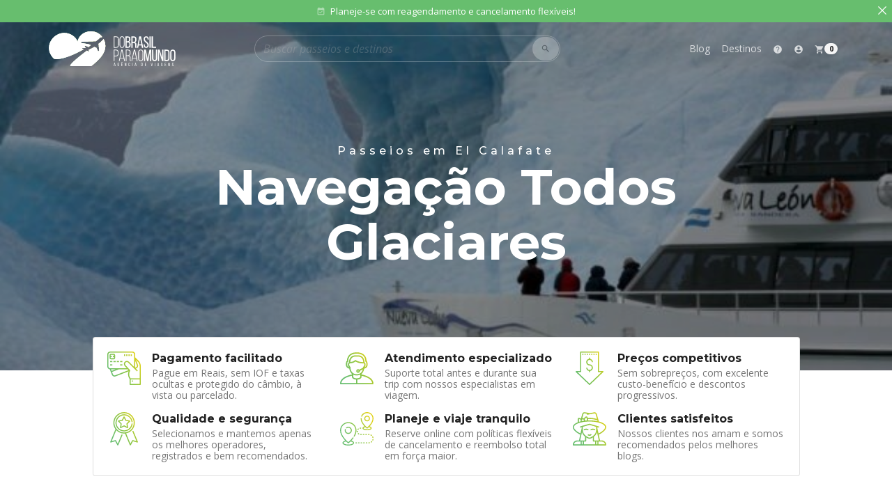

--- FILE ---
content_type: text/html; charset=UTF-8
request_url: https://dobrasilparaomundo.com/produto/navegacao-todo-glaciares/
body_size: 53087
content:
<!doctype html><html lang="pt-BR"><head>
<meta name="MobileOptimized" content="width" />
<meta name="HandheldFriendly" content="true" />
<meta name="generator" content="Drupal 11 (https://www.drupal.org)" />
<meta name="MobileOptimized" content="width" /><meta name="HandheldFriendly" content="true" /><meta charset="UTF-8"><meta name="viewport" content="width=device-width, initial-scale=1, shrink-to-fit=no"><meta name='robots' content='index, follow, max-image-preview:large, max-snippet:-1, max-video-preview:-1' /> <script data-cfasync="false" nowprocket data-jetpack-boost="ignore" type='text/javascript'>var _vwo_clicks = 10;</script> <link rel="preconnect" href="https://dev.visualwebsiteoptimizer.com" /> <script data-cfasync="false" nowprocket data-jetpack-boost="ignore" type='text/javascript' id='vwoCode'>/* Fix: wp-rocket (application/ld+json) */
        window._vwo_code || (function () {
            var w=window,
            d=document;
            var account_id=863529,
            version=2.2,
            settings_tolerance=2000,
            library_tolerance=2500,
            use_existing_jquery=false,
            platform='web',
            hide_element='body',
            hide_element_style='opacity:0 !important;filter:alpha(opacity=0) !important;background:none !important';
            /* DO NOT EDIT BELOW THIS LINE */
            if(f=!1,v=d.querySelector('#vwoCode'),cc={},-1<d.URL.indexOf('__vwo_disable__')||w._vwo_code)return;try{var e=JSON.parse(localStorage.getItem('_vwo_'+account_id+'_config'));cc=e&&'object'==typeof e?e:{}}catch(e){}function r(t){try{return decodeURIComponent(t)}catch(e){return t}}var s=function(){var e={combination:[],combinationChoose:[],split:[],exclude:[],uuid:null,consent:null,optOut:null},t=d.cookie||'';if(!t)return e;for(var n,i,o=/(?:^|;\s*)(?:(_vis_opt_exp_(\d+)_combi=([^;]*))|(_vis_opt_exp_(\d+)_combi_choose=([^;]*))|(_vis_opt_exp_(\d+)_split=([^:;]*))|(_vis_opt_exp_(\d+)_exclude=[^;]*)|(_vis_opt_out=([^;]*))|(_vwo_global_opt_out=[^;]*)|(_vwo_uuid=([^;]*))|(_vwo_consent=([^;]*)))/g;null!==(n=o.exec(t));)try{n[1]?e.combination.push({id:n[2],value:r(n[3])}):n[4]?e.combinationChoose.push({id:n[5],value:r(n[6])}):n[7]?e.split.push({id:n[8],value:r(n[9])}):n[10]?e.exclude.push({id:n[11]}):n[12]?e.optOut=r(n[13]):n[14]?e.optOut=!0:n[15]?e.uuid=r(n[16]):n[17]&&(i=r(n[18]),e.consent=i&&3<=i.length?i.substring(0,3):null)}catch(e){}return e}();function i(){var e=function(){if(w.VWO&&Array.isArray(w.VWO))for(var e=0;e<w.VWO.length;e++){var t=w.VWO[e];if(Array.isArray(t)&&('setVisitorId'===t[0]||'setSessionId'===t[0]))return!0}return!1}(),t='a='+account_id+'&u='+encodeURIComponent(w._vis_opt_url||d.URL)+'&vn='+version+'&ph=1'+('undefined'!=typeof platform?'&p='+platform:'')+'&st='+w.performance.now();e||((n=function(){var e,t=[],n={},i=w.VWO&&w.VWO.appliedCampaigns||{};for(e in i){var o=i[e]&&i[e].v;o&&(t.push(e+'-'+o+'-1'),n[e]=!0)}if(s&&s.combination)for(var r=0;r<s.combination.length;r++){var a=s.combination[r];n[a.id]||t.push(a.id+'-'+a.value)}return t.join('|')}())&&(t+='&c='+n),(n=function(){var e=[],t={};if(s&&s.combinationChoose)for(var n=0;n<s.combinationChoose.length;n++){var i=s.combinationChoose[n];e.push(i.id+'-'+i.value),t[i.id]=!0}if(s&&s.split)for(var o=0;o<s.split.length;o++)t[(i=s.split[o]).id]||e.push(i.id+'-'+i.value);return e.join('|')}())&&(t+='&cc='+n),(n=function(){var e={},t=[];if(w.VWO&&Array.isArray(w.VWO))for(var n=0;n<w.VWO.length;n++){var i=w.VWO[n];if(Array.isArray(i)&&'setVariation'===i[0]&&i[1]&&Array.isArray(i[1]))for(var o=0;o<i[1].length;o++){var r,a=i[1][o];a&&'object'==typeof a&&(r=a.e,a=a.v,r&&a&&(e[r]=a))}}for(r in e)t.push(r+'-'+e[r]);return t.join('|')}())&&(t+='&sv='+n)),s&&s.optOut&&(t+='&o='+s.optOut);var n=function(){var e=[],t={};if(s&&s.exclude)for(var n=0;n<s.exclude.length;n++){var i=s.exclude[n];t[i.id]||(e.push(i.id),t[i.id]=!0)}return e.join('|')}();return n&&(t+='&e='+n),s&&s.uuid&&(t+='&id='+s.uuid),s&&s.consent&&(t+='&consent='+s.consent),w.name&&-1<w.name.indexOf('_vis_preview')&&(t+='&pM=true'),w.VWO&&w.VWO.ed&&(t+='&ed='+w.VWO.ed),t}code={nonce:v&&v.nonce,use_existing_jquery:function(){return'undefined'!=typeof use_existing_jquery?use_existing_jquery:void 0},library_tolerance:function(){return'undefined'!=typeof library_tolerance?library_tolerance:void 0},settings_tolerance:function(){return cc.sT||settings_tolerance},hide_element_style:function(){return'{'+(cc.hES||hide_element_style)+'}'},hide_element:function(){return performance.getEntriesByName('first-contentful-paint')[0]?'':'string'==typeof cc.hE?cc.hE:hide_element},getVersion:function(){return version},finish:function(e){var t;f||(f=!0,(t=d.getElementById('_vis_opt_path_hides'))&&t.parentNode.removeChild(t),e&&((new Image).src='https://dev.visualwebsiteoptimizer.com/ee.gif?a='+account_id+e))},finished:function(){return f},addScript:function(e){var t=d.createElement('script');t.type='text/javascript',e.src?t.src=e.src:t.text=e.text,v&&t.setAttribute('nonce',v.nonce),d.getElementsByTagName('head')[0].appendChild(t)},load:function(e,t){t=t||{};var n=new XMLHttpRequest;n.open('GET',e,!0),n.withCredentials=!t.dSC,n.responseType=t.responseType||'text',n.onload=function(){if(t.onloadCb)return t.onloadCb(n,e);200===n.status?_vwo_code.addScript({text:n.responseText}):_vwo_code.finish('&e=loading_failure:'+e)},n.onerror=function(){if(t.onerrorCb)return t.onerrorCb(e);_vwo_code.finish('&e=loading_failure:'+e)},n.send()},init:function(){var e,t=this.settings_tolerance();w._vwo_settings_timer=setTimeout(function(){_vwo_code.finish()},t),'body'!==this.hide_element()?(n=d.createElement('style'),e=(t=this.hide_element())?t+this.hide_element_style():'',t=d.getElementsByTagName('head')[0],n.setAttribute('id','_vis_opt_path_hides'),v&&n.setAttribute('nonce',v.nonce),n.setAttribute('type','text/css'),n.styleSheet?n.styleSheet.cssText=e:n.appendChild(d.createTextNode(e)),t.appendChild(n)):(n=d.getElementsByTagName('head')[0],(e=d.createElement('div')).style.cssText='z-index: 2147483647 !important;position: fixed !important;left: 0 !important;top: 0 !important;width: 100% !important;height: 100% !important;background: white !important;',e.setAttribute('id','_vis_opt_path_hides'),e.classList.add('_vis_hide_layer'),n.parentNode.insertBefore(e,n.nextSibling));var n='https://dev.visualwebsiteoptimizer.com/j.php?'+i();-1!==w.location.search.indexOf('_vwo_xhr')?this.addScript({src:n}):this.load(n+'&x=true',{l:1})}};w._vwo_code=code;code.init();})();</script> <link media="all" href="https://dobrasilparaomundo.com/core/cache/autoptimize/css/autoptimize_580a79f407fd5b6bff082edb47280407.css" rel="stylesheet"><title>Navegação Todos Glaciares - Passeios em El Calafate - Do Brasil para o Mundo</title><meta name="description" content="Durante a Navegação Todo Glaciares nos deslumbraremos com paisagens incríveis que contornam os Glaciares Upsala, Spegazzini e outros." /><link rel="canonical" href="https://dobrasilparaomundo.com/produto/navegacao-todo-glaciares/" /><meta property="og:locale" content="pt_BR" /><meta property="og:type" content="article" /><meta property="og:title" content="Navegação Todos Glaciares - Passeios em El Calafate - Do Brasil para o Mundo" /><meta property="og:description" content="Durante a Navegação Todo Glaciares nos deslumbraremos com paisagens incríveis que contornam os Glaciares Upsala, Spegazzini e outros." /><meta property="og:url" content="https://dobrasilparaomundo.com/produto/navegacao-todo-glaciares/" /><meta property="og:site_name" content="Do Brasil para o Mundo" /><meta property="article:publisher" content="https://www.facebook.com/dobrasilparaomundo.excursoes/" /><meta property="article:modified_time" content="2026-01-12T21:12:10+00:00" /><meta property="og:image" content="https://dobrasilparaomundo.com/core/uploads/2022/02/TODO-GLACIARES-EL-CALAFATE-PATAGONIA-ARGENTINA.jpg" /><meta property="og:image:width" content="600" /><meta property="og:image:height" content="400" /><meta property="og:image:type" content="image/jpeg" /><meta name="twitter:card" content="summary_large_image" /><meta name="twitter:label1" content="Est. tempo de leitura" /><meta name="twitter:data1" content="1 minuto" /> <script type="application/ld+json" class="yoast-schema-graph">{"@context":"https://schema.org","@graph":[{"@type":"WebPage","@id":"https://dobrasilparaomundo.com/produto/navegacao-todo-glaciares/","url":"https://dobrasilparaomundo.com/produto/navegacao-todo-glaciares/","name":"Navegação Todos Glaciares - Passeios em El Calafate - Do Brasil para o Mundo","isPartOf":{"@id":"https://dobrasilparaomundo.com/#website"},"primaryImageOfPage":{"@id":"https://dobrasilparaomundo.com/produto/navegacao-todo-glaciares/#primaryimage"},"image":{"@id":"https://dobrasilparaomundo.com/produto/navegacao-todo-glaciares/#primaryimage"},"thumbnailUrl":"https://dobrasilparaomundo.com/core/uploads/2022/02/TODO-GLACIARES-EL-CALAFATE-PATAGONIA-ARGENTINA.jpg","datePublished":"2022-02-28T19:04:45+00:00","dateModified":"2026-01-12T21:12:10+00:00","description":"Durante a Navegação Todo Glaciares nos deslumbraremos com paisagens incríveis que contornam os Glaciares Upsala, Spegazzini e outros.","breadcrumb":{"@id":"https://dobrasilparaomundo.com/produto/navegacao-todo-glaciares/#breadcrumb"},"inLanguage":"pt-BR","potentialAction":[{"@type":"ReadAction","target":["https://dobrasilparaomundo.com/produto/navegacao-todo-glaciares/"]}]},{"@type":"ImageObject","inLanguage":"pt-BR","@id":"https://dobrasilparaomundo.com/produto/navegacao-todo-glaciares/#primaryimage","url":"https://dobrasilparaomundo.com/core/uploads/2022/02/TODO-GLACIARES-EL-CALAFATE-PATAGONIA-ARGENTINA.jpg","contentUrl":"https://dobrasilparaomundo.com/core/uploads/2022/02/TODO-GLACIARES-EL-CALAFATE-PATAGONIA-ARGENTINA.jpg","width":600,"height":400,"caption":"TODO GLACIARES - EL CALAFATE PATAGONIA ARGENTINA"},{"@type":"BreadcrumbList","@id":"https://dobrasilparaomundo.com/produto/navegacao-todo-glaciares/#breadcrumb","itemListElement":[{"@type":"ListItem","position":1,"name":"Início","item":"https://dobrasilparaomundo.com/"},{"@type":"ListItem","position":2,"name":"Destinos","item":"https://dobrasilparaomundo.com/destinos/"},{"@type":"ListItem","position":3,"name":"Navegação Todos Glaciares"}]},{"@type":"WebSite","@id":"https://dobrasilparaomundo.com/#website","url":"https://dobrasilparaomundo.com/","name":"Do Brasil para o Mundo","description":"Os melhores passeios do mundo a um clique de distância! ❤","publisher":{"@id":"https://dobrasilparaomundo.com/#organization"},"potentialAction":[{"@type":"SearchAction","target":{"@type":"EntryPoint","urlTemplate":"https://dobrasilparaomundo.com/?s={search_term_string}"},"query-input":{"@type":"PropertyValueSpecification","valueRequired":true,"valueName":"search_term_string"}}],"inLanguage":"pt-BR"},{"@type":"Organization","@id":"https://dobrasilparaomundo.com/#organization","name":"Do Brasil para o Mundo","url":"https://dobrasilparaomundo.com/","logo":{"@type":"ImageObject","inLanguage":"pt-BR","@id":"https://dobrasilparaomundo.com/#/schema/logo/image/","url":"https://dobrasilparaomundo.com/core/uploads/2019/09/do-brasil-para-o-mundo-avatar-square.png","contentUrl":"https://dobrasilparaomundo.com/core/uploads/2019/09/do-brasil-para-o-mundo-avatar-square.png","width":1080,"height":1080,"caption":"Do Brasil para o Mundo"},"image":{"@id":"https://dobrasilparaomundo.com/#/schema/logo/image/"},"sameAs":["https://www.facebook.com/dobrasilparaomundo.excursoes/","http://www.instagram.com/dobrasilparaomundo"]}]}</script> <link rel='dns-prefetch' href='//www.googletagmanager.com' /><link rel='dns-prefetch' href='//cdnjs.cloudflare.com' /><link rel='dns-prefetch' href='//stackpath.bootstrapcdn.com' /><link rel='dns-prefetch' href='//capi-automation.s3.us-east-2.amazonaws.com' /><link rel='dns-prefetch' href='//fonts.googleapis.com' /><link rel="alternate" type="application/rss+xml" title="Feed para Do Brasil para o Mundo &raquo;" href="https://dobrasilparaomundo.com/feed/" /><link rel="alternate" type="application/rss+xml" title="Feed de comentários para Do Brasil para o Mundo &raquo;" href="https://dobrasilparaomundo.com/comments/feed/" /><link rel="alternate" type="application/rss+xml" title="Feed de comentários para Do Brasil para o Mundo &raquo; Navegação Todos Glaciares" href="https://dobrasilparaomundo.com/produto/navegacao-todo-glaciares/feed/" /><link rel="alternate" title="oEmbed (JSON)" type="application/json+oembed" href="https://dobrasilparaomundo.com/wp-json/oembed/1.0/embed?url=https%3A%2F%2Fdobrasilparaomundo.com%2Fproduto%2Fnavegacao-todo-glaciares%2F" /><link rel="alternate" title="oEmbed (XML)" type="text/xml+oembed" href="https://dobrasilparaomundo.com/wp-json/oembed/1.0/embed?url=https%3A%2F%2Fdobrasilparaomundo.com%2Fproduto%2Fnavegacao-todo-glaciares%2F&#038;format=xml" /><link rel='stylesheet' id='google-fonts-css' href='https://fonts.googleapis.com/css?family=Montserrat%3A500%2C700%7COpen+Sans%3A400%2C400i%2C700%7CMaterial+Icons&#038;display=swap&#038;rnd=62137' type='text/css' media='all' /> <script type="text/javascript" id="woocommerce-google-analytics-integration-gtag-js-after">/* Google Analytics for WooCommerce (gtag.js) */
					window.dataLayer = window.dataLayer || [];
					function gtag(){dataLayer.push(arguments);}
					// Set up default consent state.
					for ( const mode of [{"analytics_storage":"denied","ad_storage":"denied","ad_user_data":"denied","ad_personalization":"denied","region":["AT","BE","BG","HR","CY","CZ","DK","EE","FI","FR","DE","GR","HU","IS","IE","IT","LV","LI","LT","LU","MT","NL","NO","PL","PT","RO","SK","SI","ES","SE","GB","CH"]}] || [] ) {
						gtag( "consent", "default", { "wait_for_update": 500, ...mode } );
					}
					gtag("js", new Date());
					gtag("set", "developer_id.dOGY3NW", true);
					gtag("config", "G-CJC01BY67P", {"track_404":true,"allow_google_signals":false,"logged_in":false,"linker":{"domains":[],"allow_incoming":false},"custom_map":{"dimension1":"logged_in"}});
//# sourceURL=woocommerce-google-analytics-integration-gtag-js-after</script> <script type="text/javascript" src="https://dobrasilparaomundo.com/lib/js/jquery/jquery.min.js" id="jquery-core-js"></script> <script type="text/javascript" src="https://dobrasilparaomundo.com/lib/js/jquery/jquery-migrate.min.js" id="jquery-migrate-js"></script> <script type="text/javascript" id="wc-single-product-js-extra">var wc_single_product_params = {"i18n_required_rating_text":"Selecione uma classifica\u00e7\u00e3o","i18n_rating_options":["1 de 5 estrelas","2 de 5 estrelas","3 de 5 estrelas","4 de 5 estrelas","5 de 5 estrelas"],"i18n_product_gallery_trigger_text":"Ver galeria de imagens em tela cheia","review_rating_required":"yes","flexslider":{"rtl":false,"animation":"slide","smoothHeight":true,"directionNav":false,"controlNav":"thumbnails","slideshow":false,"animationSpeed":500,"animationLoop":false,"allowOneSlide":false},"zoom_enabled":"","zoom_options":[],"photoswipe_enabled":"","photoswipe_options":{"shareEl":false,"closeOnScroll":false,"history":false,"hideAnimationDuration":0,"showAnimationDuration":0},"flexslider_enabled":""};
//# sourceURL=wc-single-product-js-extra</script> <script type="text/javascript" src="https://dobrasilparaomundo.com/core/modules/39d10ee62c/assets/js/frontend/single-product.min.js" id="wc-single-product-js" defer="defer" data-wp-strategy="defer"></script> <script type="text/javascript" src="https://dobrasilparaomundo.com/core/modules/39d10ee62c/assets/js/jquery-blockui/jquery.blockUI.min.js" id="wc-jquery-blockui-js" data-wp-strategy="defer"></script> <script type="text/javascript" src="https://dobrasilparaomundo.com/core/modules/39d10ee62c/assets/js/js-cookie/js.cookie.min.js" id="wc-js-cookie-js" defer="defer" data-wp-strategy="defer"></script> <script type="text/javascript" id="woocommerce-js-extra">var woocommerce_params = {"ajax_url":"/wp-admin/admin-ajax.php","wc_ajax_url":"/?wc-ajax=%%endpoint%%","i18n_password_show":"Mostrar senha","i18n_password_hide":"Ocultar senha"};
//# sourceURL=woocommerce-js-extra</script> <script type="text/javascript" src="https://dobrasilparaomundo.com/core/modules/39d10ee62c/assets/js/frontend/woocommerce.min.js" id="woocommerce-js" defer="defer" data-wp-strategy="defer"></script> <script type="text/javascript" src="https://www.googletagmanager.com/gtag/js?id=GT-PHGMQDW" id="google_gtagjs-js" async></script> <script type="text/javascript" id="google_gtagjs-js-after">window.dataLayer = window.dataLayer || [];function gtag(){dataLayer.push(arguments);}
gtag("set","linker",{"domains":["dobrasilparaomundo.com"]});
gtag("js", new Date());
gtag("set", "developer_id.dZTNiMT", true);
gtag("config", "GT-PHGMQDW", {"googlesitekit_post_type":"product"});
//# sourceURL=google_gtagjs-js-after</script> <link rel='shortlink' href='https://dobrasilparaomundo.com/?p=12635' /> <script>document.documentElement.className = document.documentElement.className.replace('no-js', 'js');</script> <meta name="google-site-verification" content="nzvzHfnAwM41Y1mIFFzWqoHy6UetaT45OhurdUA60D8" /> <noscript><style>.woocommerce-product-gallery{ opacity: 1 !important; }</style></noscript> <script  type="text/javascript">!function(f,b,e,v,n,t,s){if(f.fbq)return;n=f.fbq=function(){n.callMethod?
					n.callMethod.apply(n,arguments):n.queue.push(arguments)};if(!f._fbq)f._fbq=n;
					n.push=n;n.loaded=!0;n.version='2.0';n.queue=[];t=b.createElement(e);t.async=!0;
					t.src=v;s=b.getElementsByTagName(e)[0];s.parentNode.insertBefore(t,s)}(window,
					document,'script','https://connect.facebook.net/en_US/fbevents.js');</script> <script  type="text/javascript">fbq('init', '1083072541802407', {}, {
    "agent": "woocommerce_6-10.4.3-3.5.15"
});

				document.addEventListener( 'DOMContentLoaded', function() {
					// Insert placeholder for events injected when a product is added to the cart through AJAX.
					document.body.insertAdjacentHTML( 'beforeend', '<div class=\"wc-facebook-pixel-event-placeholder\"></div>' );
				}, false );</script> <link rel="icon" href="https://dobrasilparaomundo.com/core/uploads/2019/09/do-brasil-para-o-mundo-logo-favicon-icon-100x100.png" sizes="32x32" /><link rel="icon" href="https://dobrasilparaomundo.com/core/uploads/2019/09/do-brasil-para-o-mundo-logo-favicon-icon-300x300.png" sizes="192x192" /><link rel="apple-touch-icon" href="https://dobrasilparaomundo.com/core/uploads/2019/09/do-brasil-para-o-mundo-logo-favicon-icon-300x300.png" /><meta name="msapplication-TileImage" content="https://dobrasilparaomundo.com/core/uploads/2019/09/do-brasil-para-o-mundo-logo-favicon-icon-300x300.png" /></head><body class="wp-singular product-template-default single single-product postid-12635 wp-theme-dobrasilparaomundo theme-dobrasilparaomundo woocommerce woocommerce-page woocommerce-no-js"><nav class="navbar navbar-expand navbar-dark bg-transparent position-absolute w-100"><div class="container"> <a class="navbar-brand" title="Página inicial de Do Brasil para o Mundo" href="https://dobrasilparaomundo.com"> <img data-src="https://dobrasilparaomundo.com/core/views/0303ba0dcb/assets/images/do-brasil-para-o-mundo-logo-branco-horizontal.svg" width="182" height="50" alt="Logo de Do Brasil para o Mundo" title="Do Brasil para o Mundo" src="[data-uri]" class="lazyload" style="--smush-placeholder-width: 182px; --smush-placeholder-aspect-ratio: 182/50;"> </a> <button class="navbar-toggler" type="button" data-toggle="collapse" data-target="#navbarCollapse" aria-controls="navbarCollapse" aria-expanded="false" aria-label="Mostrar/esconder menu"> <span class="navbar-toggler-icon"></span> </button><div class="collapse navbar-collapse" id="navbarCollapse"><div class="dgwt-wcas-search-wrapp dgwt-wcas-has-submit woocommerce dgwt-wcas-style-solaris js-dgwt-wcas-layout-classic dgwt-wcas-layout-classic js-dgwt-wcas-mobile-overlay-enabled search-form form-inline ml-auto px-3 w-50 d-none d-md-flex"><form class="dgwt-wcas-search-form" role="search" action="https://dobrasilparaomundo.com/" method="get"><div class="dgwt-wcas-sf-wrapp form-group input-group-inside w-100"> <label class="screen-reader-text sr-only"
for="dgwt-wcas-search-input-13cb">Pesquisar produtos</label> <input id="dgwt-wcas-search-input-13cb"
type="search"
class="dgwt-wcas-search-input form-control rounded-pill w-100"
name="s"
value=""
placeholder="Buscar passeios e destinos"
autocomplete="off"
/><div class="dgwt-wcas-preloader"></div> <button type="submit" name="dgwt-wcas-search-submit"
class="dgwt-wcas-search-submit btn btn-primary rounded-pill"><i class="material-icons">search</i></button> <input type="hidden" name="post_type" value="product"/> <input type="hidden" name="dgwt_wcas" value="1"/></div></form></div><ul class="navbar-nav ml-auto d-none d-sm-flex"><li itemscope="itemscope" itemtype="https://www.schema.org/SiteNavigationElement" id="menu-item-9057" class="menu-item menu-item-type-post_type menu-item-object-page menu-item-9057 nav-item"><a title="Blog" href="https://dobrasilparaomundo.com/blog/" class="nav-link dropdown-no-caret">Blog</a></li><li itemscope="itemscope" itemtype="https://www.schema.org/SiteNavigationElement" id="menu-item-9058" class="menu-item menu-item-type-custom menu-item-object-custom menu-item-has-children dropdown menu-item-9058 nav-item"><a title="Destinos" href="#" data-toggle="dropdown" aria-haspopup="true" aria-expanded="false" class="dropdown-toggle nav-link dropdown-no-caret" id="menu-item-dropdown-9058">Destinos</a><ul class="dropdown-menu dropdown-menu-right" aria-labelledby="menu-item-dropdown-9058" role="menu"><li itemscope="itemscope" itemtype="https://www.schema.org/SiteNavigationElement" id="menu-item-10219" class="menu-item menu-item-type-taxonomy menu-item-object-product_cat menu-item-10219 nav-item"><a title="Bonito" href="https://dobrasilparaomundo.com/destino/bonito-ms/" class="dropdown-item dropdown-no-caret">Bonito</a></li><li itemscope="itemscope" itemtype="https://www.schema.org/SiteNavigationElement" id="menu-item-9059" class="menu-item menu-item-type-taxonomy menu-item-object-product_cat current-product-ancestor menu-item-9059 nav-item"><a title="El Calafate" href="https://dobrasilparaomundo.com/destino/el-calafate/" class="dropdown-item dropdown-no-caret">El Calafate</a></li><li itemscope="itemscope" itemtype="https://www.schema.org/SiteNavigationElement" id="menu-item-10220" class="menu-item menu-item-type-taxonomy menu-item-object-product_cat menu-item-10220 nav-item"><a title="Jalapão" href="https://dobrasilparaomundo.com/destino/jalapao-to/" class="dropdown-item dropdown-no-caret">Jalapão</a></li><li itemscope="itemscope" itemtype="https://www.schema.org/SiteNavigationElement" id="menu-item-10295" class="menu-item menu-item-type-taxonomy menu-item-object-product_cat menu-item-10295 nav-item"><a title="Lençóis Maranhenses" href="https://dobrasilparaomundo.com/destino/lencois-maranhenses-ma/" class="dropdown-item dropdown-no-caret">Lençóis Maranhenses</a></li><li itemscope="itemscope" itemtype="https://www.schema.org/SiteNavigationElement" id="menu-item-9060" class="menu-item menu-item-type-taxonomy menu-item-object-product_cat menu-item-9060 nav-item"><a title="San Pedro de Atacama" href="https://dobrasilparaomundo.com/destino/san-pedro-de-atacama/" class="dropdown-item dropdown-no-caret">San Pedro de Atacama</a></li><li itemscope="itemscope" itemtype="https://www.schema.org/SiteNavigationElement" id="menu-item-9061" class="menu-item menu-item-type-taxonomy menu-item-object-product_cat menu-item-9061 nav-item"><a title="Santiago" href="https://dobrasilparaomundo.com/destino/santiago/" class="dropdown-item dropdown-no-caret">Santiago</a></li><li itemscope="itemscope" itemtype="https://www.schema.org/SiteNavigationElement" id="menu-item-9062" class="menu-item menu-item-type-taxonomy menu-item-object-product_cat menu-item-9062 nav-item"><a title="Ushuaia" href="https://dobrasilparaomundo.com/destino/ushuaia/" class="dropdown-item dropdown-no-caret">Ushuaia</a></li></ul></li></ul><ul class="navbar-nav ml-auto ml-sm-0"><li class="nav-item dropdown d-sm-none"> <a class="nav-link dropdown-toggle dropdown-no-caret" href="#" id="menuDropdown" role="button" data-toggle="dropdown" aria-haspopup="true" aria-expanded="false" title="Menu" data-tooltip="tooltip" data-placement="bottom"> <i class="material-icons">menu</i> </a><ul class="dropdown-menu dropdown-menu-right" aria-labelledby="menuDropdown" role="menu"><li itemscope="itemscope" itemtype="https://www.schema.org/SiteNavigationElement" class="menu-item menu-item-type-post_type menu-item-object-page menu-item-9057 nav-item"><a title="Blog" href="https://dobrasilparaomundo.com/blog/" class="dropdown-item dropdown-no-caret">Blog</a></li><li itemscope="itemscope" itemtype="https://www.schema.org/SiteNavigationElement" class="menu-item menu-item-type-custom menu-item-object-custom menu-item-has-children dropdown menu-item-9058 nav-item"><a title="Destinos" href="#" data-toggle="dropdown" aria-haspopup="true" aria-expanded="false" class="dropdown-item disabled dropdown-no-caret" id="menu-item-dropdown-9058">Destinos</a><ul class="pl-3" aria-labelledby="menu-item-dropdown-9058" role="menu"><li itemscope="itemscope" itemtype="https://www.schema.org/SiteNavigationElement" class="menu-item menu-item-type-taxonomy menu-item-object-product_cat menu-item-10219 nav-item"><a title="Bonito" href="https://dobrasilparaomundo.com/destino/bonito-ms/" class="dropdown-item dropdown-no-caret">Bonito</a></li><li itemscope="itemscope" itemtype="https://www.schema.org/SiteNavigationElement" class="menu-item menu-item-type-taxonomy menu-item-object-product_cat current-product-ancestor menu-item-9059 nav-item"><a title="El Calafate" href="https://dobrasilparaomundo.com/destino/el-calafate/" class="dropdown-item dropdown-no-caret">El Calafate</a></li><li itemscope="itemscope" itemtype="https://www.schema.org/SiteNavigationElement" class="menu-item menu-item-type-taxonomy menu-item-object-product_cat menu-item-10220 nav-item"><a title="Jalapão" href="https://dobrasilparaomundo.com/destino/jalapao-to/" class="dropdown-item dropdown-no-caret">Jalapão</a></li><li itemscope="itemscope" itemtype="https://www.schema.org/SiteNavigationElement" class="menu-item menu-item-type-taxonomy menu-item-object-product_cat menu-item-10295 nav-item"><a title="Lençóis Maranhenses" href="https://dobrasilparaomundo.com/destino/lencois-maranhenses-ma/" class="dropdown-item dropdown-no-caret">Lençóis Maranhenses</a></li><li itemscope="itemscope" itemtype="https://www.schema.org/SiteNavigationElement" class="menu-item menu-item-type-taxonomy menu-item-object-product_cat menu-item-9060 nav-item"><a title="San Pedro de Atacama" href="https://dobrasilparaomundo.com/destino/san-pedro-de-atacama/" class="dropdown-item dropdown-no-caret">San Pedro de Atacama</a></li><li itemscope="itemscope" itemtype="https://www.schema.org/SiteNavigationElement" class="menu-item menu-item-type-taxonomy menu-item-object-product_cat menu-item-9061 nav-item"><a title="Santiago" href="https://dobrasilparaomundo.com/destino/santiago/" class="dropdown-item dropdown-no-caret">Santiago</a></li><li itemscope="itemscope" itemtype="https://www.schema.org/SiteNavigationElement" class="menu-item menu-item-type-taxonomy menu-item-object-product_cat menu-item-9062 nav-item"><a title="Ushuaia" href="https://dobrasilparaomundo.com/destino/ushuaia/" class="dropdown-item dropdown-no-caret">Ushuaia</a></li></ul></li></ul></li><li itemscope="itemscope" itemtype="https://www.schema.org/SiteNavigationElement" id="menu-item-3396" class="dropdown-no-caret menu-item menu-item-type-custom menu-item-object-custom menu-item-has-children dropdown menu-item-3396 nav-item"><a title="Ajuda" href="#" data-toggle="dropdown" aria-haspopup="true" aria-expanded="false" class="dropdown-toggle nav-link dropdown-no-caret" id="menu-item-dropdown-3396"><i class="material-icons">help</i></a><ul class="dropdown-menu dropdown-menu-right" aria-labelledby="menu-item-dropdown-3396" role="menu"><li itemscope="itemscope" itemtype="https://www.schema.org/SiteNavigationElement" id="menu-item-3640" class="menu-item menu-item-type-custom menu-item-object-custom menu-item-3640 nav-item"><a title="Ajuda" href="/ajuda" class="dropdown-item dropdown-no-caret">Ajuda</a></li><li itemscope="itemscope" itemtype="https://www.schema.org/SiteNavigationElement" id="menu-item-3398" class="menu-item menu-item-type-post_type menu-item-object-page menu-item-3398 nav-item"><a title="Fale conosco" href="https://dobrasilparaomundo.com/contato/" class="dropdown-item dropdown-no-caret">Fale conosco</a></li></ul></li><li class="nav-item dropdown"> <a class="nav-link dropdown-toggle dropdown-no-caret" href="#" id="accountDropdown" role="button" data-toggle="dropdown" aria-haspopup="true" aria-expanded="false" title="Minha conta" data-tooltip="tooltip" data-placement="bottom"> <i class="material-icons">account_circle</i> </a><div class="dropdown-menu dropdown-menu-right" aria-labelledby="accountDropdown" role="menu"><div class="px-4 py-3"><form class="woocommerce-form woocommerce-form-login login" method="post" ><div class="form-group float-label form-row-first"> <input type="text" class="form-control input-text" name="username" id="username" autocomplete="username" placeholder="Nome de usuário ou e-mail"> <label for="username">Nome de usuário ou e-mail</label></div><div class="form-group float-label form-row-last"> <input class="form-control input-text" type="password" name="password" id="password" autocomplete="current-password" placeholder="Senha"> <label for="password">Senha</label></div><div class="clear"></div><div class="form-group"><div class="custom-control custom-checkbox"> <input class="custom-control-input woocommerce-form__input woocommerce-form__input-checkbox" name="rememberme" type="checkbox" id="rememberme_navbar" value="forever"> <label for="rememberme_navbar" class="custom-control-label woocommerce-form__label woocommerce-form__label-for-checkbox woocommerce-form-login__rememberme"> Lembre-me </label></div> <input type="hidden" id="woocommerce-login-nonce" name="woocommerce-login-nonce" value="16777f3273" /><input type="hidden" name="_wp_http_referer" value="/produto/navegacao-todo-glaciares/" /> <input type="hidden" name="redirect" value="" /></div> <button type="submit" class="btn btn-primary rounded-pill btn-block mb-3 woocommerce-button button woocommerce-form-login__submit" name="login" value="Entrar">Entrar</button><p class="lost_password"> <a href="https://dobrasilparaomundo.com/minha-conta/senha-perdida/">Perdeu sua senha?</a></p><div class="clear"></div></form></div><div class="dropdown-divider"></div> <a class="dropdown-item" href="https://dobrasilparaomundo.com/minha-conta/">Novo por aqui? Cadastre-se</a> <a class="dropdown-item" href="https://dobrasilparaomundo.com/minha-conta/senha-perdida/">Esqueci minha senha</a></div></li><li class="nav-item dropdown"> <a class="nav-link dropdown-toggle dropdown-no-caret" href="#" id="cartDropdown" role="button" data-toggle="dropdown" aria-haspopup="true" aria-expanded="false" title="Carrinho" data-tooltip="tooltip" data-placement="bottom"> <i class="material-icons">shopping_cart</i><span class="badge badge-pill badge-light"><span class="mini-cart-count">0</span></span> </a><div class="dropdown-menu dropdown-menu-right dropdown-mini-cart" aria-labelledby="cartDropdown" role="menu"><div class="widget_shopping_cart_content"><p class="woocommerce-mini-cart__empty-message px-4 py-1 mb-0">Nenhum produto no carrinho.</p> <script>jQuery("body").trigger("updated_mini_cart");</script> </div></div></li></ul></div></div></nav><header class="hero-image"><div class="hero-carousel h-100"><div class="h-100"><div class="carousel-item active h-100"> <img width="600" height="400" src="https://dobrasilparaomundo.com/core/uploads/2022/02/TODO-GLACIARES-EL-CALAFATE-PATAGONIA-ARGENTINA.jpg" class="d-block w-100 h-100" alt="TODO GLACIARES - EL CALAFATE PATAGONIA ARGENTINA" decoding="async" fetchpriority="high" srcset="https://dobrasilparaomundo.com/core/uploads/2022/02/TODO-GLACIARES-EL-CALAFATE-PATAGONIA-ARGENTINA.jpg 600w, https://dobrasilparaomundo.com/core/uploads/2022/02/TODO-GLACIARES-EL-CALAFATE-PATAGONIA-ARGENTINA-300x200.jpg 300w, https://dobrasilparaomundo.com/core/uploads/2022/02/TODO-GLACIARES-EL-CALAFATE-PATAGONIA-ARGENTINA-570x380.jpg 570w, https://dobrasilparaomundo.com/core/uploads/2022/02/TODO-GLACIARES-EL-CALAFATE-PATAGONIA-ARGENTINA-64x43.jpg 64w" sizes="(max-width: 600px) 100vw, 600px" /></div></div></div><div class="hero-content w-100 h-100"><div class="container h-100"><div class="row justify-content-center align-items-center h-100"><div class="hero-text text-center col-11 col-sm-12 col-md-10 col-lg-8"><p class="pre-headline text-white mb-0">Passeios em El Calafate</p><h1 class="page-headline display-3 font-weight-bold text-white mb-0"> Navegação Todos Glaciares</h1></div></div></div></div></header><div class="benefits container"><div class="row justify-content-center"><div class="col-12 col-md-11"><div class="card mb-5"><div class="card-body"><div class="row"><div class="col-6 col-sm-6 col-lg-4 d-sm-flex"> <img class="benefits-icon mr-3 mb-2 lazyload" data-src="https://dobrasilparaomundo.com/core/views/0303ba0dcb/assets/images/do-brasil-para-o-mundo-icons.svg#payment" title="Pagamento facilitado" alt="" src="[data-uri]"><div><h5 class="h6 font-weight-bold mb-1">Pagamento facilitado</h5><p class="mb-3">Pague em Reais, sem IOF e taxas ocultas e protegido do câmbio, à vista ou parcelado.</p></div></div><div class="col-6 col-sm-6 col-lg-4 d-sm-flex"> <img class="benefits-icon mr-3 mb-2 lazyload" data-src="https://dobrasilparaomundo.com/core/views/0303ba0dcb/assets/images/do-brasil-para-o-mundo-icons.svg#support" title="Atendimento especializado" alt="" src="[data-uri]"><div><h5 class="h6 font-weight-bold mb-1">Atendimento especializado</h5><p class="mb-3">Suporte total antes e durante sua trip com nossos especialistas em viagem.</p></div></div><div class="col-6 col-sm-6 col-lg-4 d-sm-flex"> <img class="benefits-icon mr-3 mb-2 lazyload" data-src="https://dobrasilparaomundo.com/core/views/0303ba0dcb/assets/images/do-brasil-para-o-mundo-icons.svg#price" title="Preços competitivos" alt="" src="[data-uri]"><div><h5 class="h6 font-weight-bold mb-1">Preços competitivos</h5><p class="mb-3">Sem sobrepreços, com excelente custo-benefício e descontos progressivos.</p></div></div><div class="col-6 col-sm-6 col-lg-4 d-sm-flex"> <img class="benefits-icon mr-3 mb-2 lazyload" data-src="https://dobrasilparaomundo.com/core/views/0303ba0dcb/assets/images/do-brasil-para-o-mundo-icons.svg#quality" title="Qualidade e segurança" alt="" src="[data-uri]"><div><h5 class="h6 font-weight-bold mb-1">Qualidade e segurança</h5><p class="mb-3 mb-lg-0">Selecionamos e mantemos apenas os melhores operadores, registrados e bem recomendados.</p></div></div><div class="col-6 col-sm-6 col-lg-4 d-sm-flex"> <img class="benefits-icon mr-3 mb-2 lazyload" data-src="https://dobrasilparaomundo.com/core/views/0303ba0dcb/assets/images/do-brasil-para-o-mundo-icons.svg#route" title="Planeje e viaje tranquilo" alt="" src="[data-uri]"><div><h5 class="h6 font-weight-bold mb-1">Planeje e viaje tranquilo</h5><p class="mb-0">Reserve online com políticas flexíveis de cancelamento e reembolso total em força maior.</p></div></div><div class="col-6 col-sm-6 col-lg-4 d-sm-flex"> <img class="benefits-icon mr-3 mb-2 lazyload" data-src="https://dobrasilparaomundo.com/core/views/0303ba0dcb/assets/images/do-brasil-para-o-mundo-icons.svg#tourist" title="Clientes satisfeitos" alt="" src="[data-uri]"><div><h5 class="h6 font-weight-bold mb-1">Clientes satisfeitos</h5><p class="mb-0">Nossos clientes nos amam e somos recomendados pelos melhores blogs.</p></div></div></div></div></div></div></div></div><main class="container mb-6"><nav class="woocommerce-breadcrumb" itemprop="breadcrumb" aria-label="breadcrumb"><ol class="breadcrumb mb-4"><li class="breadcrumb-item"><a href="https://dobrasilparaomundo.com">Do Brasil para o Mundo</a></li><li class="breadcrumb-item"><a href="https://dobrasilparaomundo.com/destino/el-calafate/">El Calafate</a></li><li class="breadcrumb-item"><a href="https://dobrasilparaomundo.com/destino/el-calafate/passeios-el-calafate/">Passeios em El Calafate</a></li><li class="breadcrumb-item">Navegação Todos Glaciares</li></ol></nav><div class="woocommerce-notices-wrapper"></div><div id="product-12635" class="product type-product post-12635 status-publish first instock product_cat-passeios-el-calafate product_tag-natureza has-post-thumbnail virtual sold-individually purchasable product-type-booking"><h2 class="heading"><span class="font-weight-bold">Navegação Todos Glaciares</span> <img class="emoji lazyload" data-src="https://dobrasilparaomundo.com/core/views/0303ba0dcb/assets/images/do-brasil-para-o-mundo-icons.svg#sunglasses-face" alt="" src="[data-uri]"></h2><div class="row mb-5"><div class="col-md-7 col-lg-8"><div id="fotos" class="anchor"></div><div id="slideshowTour" class="slideshow carousel slide carousel-fade mb-4"><div class="carousel-inner"><div class="carousel-item active"> <a data-lightbox="navegacao-todo-glaciares" data-title="TODO GLACIARES - EL CALAFATE PATAGONIA ARGENTINA" href="https://dobrasilparaomundo.com/core/uploads/2022/02/TODO-GLACIARES-EL-CALAFATE-PATAGONIA-ARGENTINA.jpg"> <img width="600" height="400" data-src="https://dobrasilparaomundo.com/core/uploads/2022/02/TODO-GLACIARES-EL-CALAFATE-PATAGONIA-ARGENTINA.jpg" class="wp-post-image lazyload" alt="TODO GLACIARES - EL CALAFATE PATAGONIA ARGENTINA" decoding="async" data-srcset="https://dobrasilparaomundo.com/core/uploads/2022/02/TODO-GLACIARES-EL-CALAFATE-PATAGONIA-ARGENTINA.jpg 600w, https://dobrasilparaomundo.com/core/uploads/2022/02/TODO-GLACIARES-EL-CALAFATE-PATAGONIA-ARGENTINA-300x200.jpg 300w, https://dobrasilparaomundo.com/core/uploads/2022/02/TODO-GLACIARES-EL-CALAFATE-PATAGONIA-ARGENTINA-570x380.jpg 570w, https://dobrasilparaomundo.com/core/uploads/2022/02/TODO-GLACIARES-EL-CALAFATE-PATAGONIA-ARGENTINA-64x43.jpg 64w" data-sizes="(max-width: 600px) 100vw, 600px" src="[data-uri]" style="--smush-placeholder-width: 600px; --smush-placeholder-aspect-ratio: 600/400;" /> </a></div><div class="carousel-item"> <a data-lightbox="navegacao-todo-glaciares" data-title="TODO GLACIARES - EL CALAFATE PATAGONIA ARGENTINA 2" href="https://dobrasilparaomundo.com/core/uploads/2022/02/TODO-GLACIARES-EL-CALAFATE-PATAGONIA-ARGENTINA-2.jpg"> <img width="400" height="600" data-src="https://dobrasilparaomundo.com/core/uploads/2022/02/TODO-GLACIARES-EL-CALAFATE-PATAGONIA-ARGENTINA-2.jpg" class="wp-post-image lazyload" alt="TODO GLACIARES - EL CALAFATE PATAGONIA ARGENTINA" decoding="async" data-srcset="https://dobrasilparaomundo.com/core/uploads/2022/02/TODO-GLACIARES-EL-CALAFATE-PATAGONIA-ARGENTINA-2.jpg 400w, https://dobrasilparaomundo.com/core/uploads/2022/02/TODO-GLACIARES-EL-CALAFATE-PATAGONIA-ARGENTINA-2-200x300.jpg 200w, https://dobrasilparaomundo.com/core/uploads/2022/02/TODO-GLACIARES-EL-CALAFATE-PATAGONIA-ARGENTINA-2-64x96.jpg 64w" data-sizes="(max-width: 400px) 100vw, 400px" src="[data-uri]" style="--smush-placeholder-width: 400px; --smush-placeholder-aspect-ratio: 400/600;" /> </a></div></div><div class="slideshow-miniatures"><div class="slideshow-miniature" data-target="#slideshowTour" data-slide-to="0"><img width="100" height="100" data-src="https://dobrasilparaomundo.com/core/uploads/2022/02/TODO-GLACIARES-EL-CALAFATE-PATAGONIA-ARGENTINA-100x100.jpg" class="wp-post-image lazyload" alt="TODO GLACIARES - EL CALAFATE PATAGONIA ARGENTINA" decoding="async" data-srcset="https://dobrasilparaomundo.com/core/uploads/2022/02/TODO-GLACIARES-EL-CALAFATE-PATAGONIA-ARGENTINA-100x100.jpg 100w, https://dobrasilparaomundo.com/core/uploads/2022/02/TODO-GLACIARES-EL-CALAFATE-PATAGONIA-ARGENTINA-150x150.jpg 150w, https://dobrasilparaomundo.com/core/uploads/2022/02/TODO-GLACIARES-EL-CALAFATE-PATAGONIA-ARGENTINA-360x360.jpg 360w" data-sizes="(max-width: 100px) 100vw, 100px" src="[data-uri]" style="--smush-placeholder-width: 100px; --smush-placeholder-aspect-ratio: 100/100;" /></div><div class="slideshow-miniature" data-target="#slideshowTour" data-slide-to="1"><img width="100" height="100" data-src="https://dobrasilparaomundo.com/core/uploads/2022/02/TODO-GLACIARES-EL-CALAFATE-PATAGONIA-ARGENTINA-2-100x100.jpg" class="wp-post-image lazyload" alt="TODO GLACIARES - EL CALAFATE PATAGONIA ARGENTINA" decoding="async" data-srcset="https://dobrasilparaomundo.com/core/uploads/2022/02/TODO-GLACIARES-EL-CALAFATE-PATAGONIA-ARGENTINA-2-100x100.jpg 100w, https://dobrasilparaomundo.com/core/uploads/2022/02/TODO-GLACIARES-EL-CALAFATE-PATAGONIA-ARGENTINA-2-150x150.jpg 150w, https://dobrasilparaomundo.com/core/uploads/2022/02/TODO-GLACIARES-EL-CALAFATE-PATAGONIA-ARGENTINA-2-360x360.jpg 360w" data-sizes="(max-width: 100px) 100vw, 100px" src="[data-uri]" style="--smush-placeholder-width: 100px; --smush-placeholder-aspect-ratio: 100/100;" /></div></div></div><div class="summary entry-summary"><div class="row"><div id="resumo" class="anchor"></div><div class="mini-info col-6 col-sm-4 col-md-6 col-lg-4 col-xl-3 mr-0"> <i class="material-icons mini-info-icon">calendar_today</i><div><div class="mini-info-heading">Temporada</div><div class="mini-info-content">Ano inteiro</div></div></div><div class="mini-info col-6 col-sm-4 col-md-6 col-lg-4 col-xl-3 mr-0"> <i class="material-icons mini-info-icon">schedule</i><div><div class="mini-info-heading">Turnos</div><div class="mini-info-content">Dia inteiro</div></div></div><div class="mini-info col-6 col-sm-4 col-md-6 col-lg-4 col-xl-3 mr-0"> <i class="material-icons mini-info-icon">redo</i><div><div class="mini-info-heading">Horários de saídas</div><div class="mini-info-content">07:00-08:00</div></div></div><div class="mini-info col-6 col-sm-4 col-md-6 col-lg-4 col-xl-3 mr-0"> <i class="material-icons mini-info-icon">undo</i><div><div class="mini-info-heading">Horários de chegadas</div><div class="mini-info-content">15:30</div></div></div><div class="mini-info col-6 col-sm-4 col-md-6 col-lg-4 col-xl-3 mr-0"> <i class="material-icons mini-info-icon">place</i><div><div class="mini-info-heading">Ponto de encontro</div><div class="mini-info-content">Hotel</div></div></div><div class="mini-info col-6 col-sm-4 col-md-6 col-lg-4 col-xl-3 mr-0"> <i class="material-icons mini-info-icon">translate</i><div><div class="mini-info-heading">Idioma</div><div class="mini-info-content">Esp/Ing</div></div></div><div class="mini-info col-6 col-sm-4 col-md-6 col-lg-4 col-xl-3 mr-0"> <i class="material-icons mini-info-icon">airline_seat_recline_normal</i><div><div class="mini-info-heading">Disponibilidade</div><div class="mini-info-content">Consultar</div></div></div><div class="mini-info col-6 col-sm-4 col-md-6 col-lg-4 col-xl-3 mr-0"> <i class="material-icons mini-info-icon">history</i><div><div class="mini-info-heading">Antecedência</div><div class="mini-info-content">3 dias</div></div></div></div><div class="mb-3"><p>Durante a Navegação Todo Glaciares nos deslumbraremos com paisagens incríveis que contornam os Glaciares Upsala, Spegazzini e outros.</p></div><div class="row mb-5"><div class="col-sm-6"><div class="row"><div class="col-6 col-sm-12"><h5 class="mb-3"><span class="font-weight-bold">Incluído</span> no passeio</h5><ul class="list-included mb-4"><li>Guia</li><li>Navegação</li><li>Transporte ida e volta para o hotel</li></ul></div><div class="col-6 col-sm-12"><h5 class="mb-3"><span class="font-weight-bold">Não incluído</span> no passeio</h5><ul class="list-not-included mb-4"><li>Almoço</li><li>Ticket de entrada</li></ul></div></div></div><div class="col-sm-6"><h5 class="mb-3"><span class="font-weight-bold">Recomendações</span> para o passeio</h5><ul class="mb-0"><li>Levar dinheiro para a taxa de entrada</li><li>Vestir roupas cômodas</li><li>Calçado confortável para pequenas caminhadas</li><li>Levar agasalho para possíveis mudanças repentinas no clima</li></ul></div></div></div><div class="mb-5"><div id="info" class="anchor"></div><h3 class="heading"><span class="font-weight-bold">Informações</span> do passeio</h3><p>Após o pick up entre os hotéis, vamos em direção ao Porto de Punta Bandera, a 47 km de El Calafete.</p><p>Pelo lado Norte do Lago Argentino iniciamos a nossa navegação atravessando a Boca del Diablo para chegarmos em nosso destino que é o Canal Upsala e de lá observar alguns blocos de gelo que se desprenderam do Glaciar de nome homônimo.</p><p>Na segunda parte do nosso passeio nos dirigiremos até o Canal Spegazzini para observar o primeiro glaciar seco e de lá partirmos para a parte frontal do Spegazzini.</p><p>Aqui desembarcaremos na base para desbravar um pouco da área até o Refúgio Spegazzini através de um caminho de aproximadamente 300 m que nos presenteia com vistas inigualáveis da Bahía de Los Glaciares.</p><p>Por fim retornamos a Puerto Bandeira para iniciar o nosso regresso a Cidade de El Calafate. Sem dúvidas um passeio incrível para quem quer conhecer o parque para além do Glaciar Perito Moreno.</p><p>&nbsp;</p></div><div class="mb-5"><div id="faq" class="anchor"></div><h3 class="heading"><span class="font-weight-bold">Dúvidas</span> frequentes</h3><div class="accordion" id="faqAccordion"><div class="border-bottom"><div id="faq-3442"> <button class="btn btn-link rounded-0 text-body text-decoration-none w-100 text-left pl-0 pr-4" type="button" data-toggle="collapse" data-target="#collapsefaq-3442" aria-expanded="true" aria-controls="collapsefaq-3442"><h4 class="h6 mb-0 d-inline"> Quem presta os serviços e opera os passeios?</h4> </button></div><div id="collapsefaq-3442" class="collapse show" aria-labelledby="faq-3442" data-parent="#faqAccordion"><div class="pt-2 pb-3"><p>A <strong>Do Brasil Para o Mundo</strong> é uma agência de viagens brasileira online que oferece um meio para reservas, pagamentos e suporte online.</p><p>Os serviços e passeios serão oferecidos por algum dos nossos vários parceiros, que será designado no momento da confirmação da reserva e informado no seu voucher.</p><p>Todos nossos parceiros são empresas locais de qualidade reconhecida, devidamente registrados para a prestação dos serviços contratados e escolhidos a dedo por nós.</p></div></div></div><div class="border-bottom"><div id="faq-3450"> <button class="btn btn-link rounded-0 text-body text-decoration-none w-100 text-left pl-0 pr-4 collapsed" type="button" data-toggle="collapse" data-target="#collapsefaq-3450" aria-expanded="false" aria-controls="collapsefaq-3450"><h4 class="h6 mb-0 d-inline"> Devo apresentar algum documento no momento do serviço?</h4> </button></div><div id="collapsefaq-3450" class="collapse" aria-labelledby="faq-3450" data-parent="#faqAccordion"><div class="pt-2 pb-3"><p>Depende do destino e do operador designado, mas, em geral, basta estar nos locais e horários marcados portando algum documento oficial de identificação aceito no destino e o voucher emitido pela <strong>Do Brasil Para o Mundo</strong>.</p></div></div></div><div class="border-bottom"><div id="faq-3462"> <button class="btn btn-link rounded-0 text-body text-decoration-none w-100 text-left pl-0 pr-4 collapsed" type="button" data-toggle="collapse" data-target="#collapsefaq-3462" aria-expanded="false" aria-controls="collapsefaq-3462"><h4 class="h6 mb-0 d-inline"> Os passeios buscam no hotel?</h4> </button></div><div id="collapsefaq-3462" class="collapse" aria-labelledby="faq-3462" data-parent="#faqAccordion"><div class="pt-2 pb-3"><p>Depende do destino, passeio e horário do mesmo. Tal informação consta na página do passeio e no voucher entregue no momento da confirmação da reserva.</p><p>Cuidado, os passeios perdidos por não comparecimento ao local marcado como ponto de encontro no horário marcado não dão direito a reembolso.</p></div></div></div><div class="border-bottom"><div id="faq-3468"> <button class="btn btn-link rounded-0 text-body text-decoration-none w-100 text-left pl-0 pr-4 collapsed" type="button" data-toggle="collapse" data-target="#collapsefaq-3468" aria-expanded="false" aria-controls="collapsefaq-3468"><h4 class="h6 mb-0 d-inline"> Como funciona?</h4> </button></div><div id="collapsefaq-3468" class="collapse" aria-labelledby="faq-3468" data-parent="#faqAccordion"><div class="pt-2 pb-3"><p>É muito fácil! Basta seguir os passos abaixo:</p><ol><li>Pesquise pelos serviços ofertados em nosso <a href="https://dobrasilparaomundo.com/destinos/">site</a> e leia todas as suas informações;</li><li>Defina uma data e horário ou opção, caso necessário, e clique em <strong>Comprar</strong>;</li><li>Confira seu pedido no <a href="https://dobrasilparaomundo.com/carrinho/">carrinho de compras</a> e clique em <strong>Fechar compra</strong>;</li><li>Forneça seus dados, os dados de todos os passageiros e selecione o meio de pagamento e os dados do mesmo, se for o caso;</li><li>Leia e aceite os nossos <a href="https://dobrasilparaomundo.com/termos-e-condicoes/">termos e condições</a>;</li><li>Clique em <strong>Finalizar compra</strong> e efetue o pagamento;</li><li>Aguarde a confirmação do pagamento e a confirmação da reserva (a mesma costuma acontecer nos dias que antecedem a sua viagem) através de seu e-mail e do site; e</li><li>Desfrute dos serviços contratados e boa viagem 🙂</li></ol><p>Caso tenha alguma dúvida ou precise de ajuda com a sua reserva, não deixe de <a href="https://dobrasilparaomundo.com/contato/">nos contactar</a>.</p><p>E lembre-se que, durante sua viagem, ofereceremos um meio de contato 24h para suporte e ajuda no que for necessário para você curtir sempre com muita tranquilidade.</p></div></div></div><div class="border-bottom"><div id="faq-3437"> <button class="btn btn-link rounded-0 text-body text-decoration-none w-100 text-left pl-0 pr-4 collapsed" type="button" data-toggle="collapse" data-target="#collapsefaq-3437" aria-expanded="false" aria-controls="collapsefaq-3437"><h4 class="h6 mb-0 d-inline"> Como saber se minha hospedagem faz parte da área de buscas?</h4> </button></div><div id="collapsefaq-3437" class="collapse" aria-labelledby="faq-3437" data-parent="#faqAccordion"><div class="pt-2 pb-3"><p>Em alguns destinos, as agências podem ter um raio de buscas limite para encontrar os passageiros.</p><p>Em San Pedro de Atacama, por exemplo, o limite costuma ser correspondente à região central do povoado, não incluindo ayllus e outras regiões mais distantes.</p><p>Na dúvida, <a href="https://dobrasilparaomundo.com/contato/">entre em contato conosco</a> para confirmarmos se o seu hotel está dentro da área de busca.</p><p>De qualquer forma, no momento da confirmação da sua reserva, informaremos caso haja alguma restrição à localização.</p></div></div></div></div></div><div class="social-share d-flex flex-column flex-sm-row justify-content-between align-items-start align-items-sm-center mb-5"><h6 class="mb-sm-0 mr-sm-4">Compartilhe:</h6><div class="btn-group w-100" role="group" aria-label="Compartilhar nas redes sociais"> <a class="btn btn-social-facebook" target="_blank" title="Compartilhar no Facebook" href="https://www.facebook.com/sharer/sharer.php?u=https%3A%2F%2Fdobrasilparaomundo.com%2Fproduto%2Fnavegacao-todo-glaciares%2F"> <svg class="social-icon text-white" viewBox="0 0 512 512"><use xlink:href="https://dobrasilparaomundo.com/core/views/0303ba0dcb/assets/images/do-brasil-para-o-mundo-icons.svg#facebook"></use></svg> </a> <a class="btn btn-social-twitter" target="_blank" title="Compartilhar no Twitter" href="https://twitter.com/intent/tweet?text=Navega%C3%A7%C3%A3o+Todos+Glaciares+https%3A%2F%2Fdobrasilparaomundo.com%2Fproduto%2Fnavegacao-todo-glaciares%2F"> <svg class="social-icon text-white" viewBox="0 0 512 512"><use xlink:href="https://dobrasilparaomundo.com/core/views/0303ba0dcb/assets/images/do-brasil-para-o-mundo-icons.svg#twitter"></use></svg> </a> <a class="btn btn-social-pinterest" target="_blank" title="Salvar no Pinterest" href="https://www.pinterest.com/pin/create/button/?url=https%3A%2F%2Fdobrasilparaomundo.com%2Fproduto%2Fnavegacao-todo-glaciares%2F&#038;media=https%3A%2F%2Fdobrasilparaomundo.com%2Fwp-content%2Fuploads%2F2022%2F02%2FTODO-GLACIARES-EL-CALAFATE-PATAGONIA-ARGENTINA-360x360.jpg&#038;description=Navega%C3%A7%C3%A3o+Todos+Glaciares"> <svg class="social-icon text-white" viewBox="0 0 512 512"><use xlink:href="https://dobrasilparaomundo.com/core/views/0303ba0dcb/assets/images/do-brasil-para-o-mundo-icons.svg#pinterest"></use></svg> </a> <a class="btn btn-social-whatsapp" target="_blank" title="Compartilhar no Whatsapp" href="https://wa.me/?text=Navega%C3%A7%C3%A3o+Todos+Glaciares+https%3A%2F%2Fdobrasilparaomundo.com%2Fproduto%2Fnavegacao-todo-glaciares%2F"> <svg class="social-icon text-white" viewBox="0 0 512 512"><use xlink:href="https://dobrasilparaomundo.com/core/views/0303ba0dcb/assets/images/do-brasil-para-o-mundo-icons.svg#whatsapp"></use></svg> </a> <a class="btn btn-light" target="_blank" title="Compartilhar por e-mail" href="mailto:?&#038;body=Navegação%20Todos%20Glaciares%20https://dobrasilparaomundo.com/produto/navegacao-todo-glaciares/"> <svg class="social-icon text-dark" viewBox="0 0 512 512"><use xlink:href="https://dobrasilparaomundo.com/core/views/0303ba0dcb/assets/images/do-brasil-para-o-mundo-icons.svg#email"></use></svg> </a></div></div><div class=""><div id="avaliacoes" class="anchor"></div><h3 class="heading"><span class="font-weight-bold">Avalie</span> o passeio</h3><div id="reviews" class="woocommerce-Reviews"><div id="comments"><p class="woocommerce-noreviews">Não há avaliações ainda.</p></div><p class="woocommerce-verification-required">Apenas clientes conectados que compraram este produto podem deixar uma avaliação.</p><div class="clear"></div></div></div></div><div class="col-md-5 col-lg-4"><div class="card sticky-top top-4 mt-4 mt-sm-0"><div id="comprar" class="anchor"></div><div class="card-body"><p> <span class="product-price"><span class="woocommerce-Price-amount amount"><bdi><span class="woocommerce-Price-currencySymbol">&#82;&#36;</span>&nbsp;1.800,00</bdi></span></span> <br>(por pessoa)</p><p>Em até 6x de R$ 300,00 ou R$ 1.620,00 à vista</p> <noscript>Por favor, use um browser com suporte a JavaScript.</noscript><form class="cart" method="post" enctype='multipart/form-data' data-nonce="7817653057"><div id="wc-bookings-booking-form" class="wc-bookings-booking-form" style="display:none"><fieldset class="wc-bookings-date-picker wc-bookings-date-picker-booking wc_bookings_field_start_date"><div class="picker mb-3" data-display="" data-duration-unit="day" data-default-availability="true" data-min_date="+4d" data-max_date="+12m" data-default_date="2026-01-28" data-is_range_picker_enabled="0"></div> <span class="label d-none">Data:</span><div class="wc-bookings-date-picker-date-fields input-group"> <input type="text" name="wc_bookings_field_start_date_day" placeholder="dia" size="2" id="booking_date_day" class="booking_date_day form-control text-center" /> <label class="sr-only" for="booking_date_day"><span>Dia</span></label><div class="input-group-append input-group-prepend"> <span class="input-group-text">/</span></div> <label class="sr-only" for="booking_date_month"><span>Mês</span></label> <input type="text" name="wc_bookings_field_start_date_month" placeholder="mês" size="2" id="booking_date_month" class="booking_date_month form-control text-center" /><div class="input-group-append input-group-prepend"> <span class="input-group-text">/</span></div> <label class="sr-only" for="booking_date_year"><span>Ano</span></label> <input type="text" value="2026" name="wc_bookings_field_start_date_year" placeholder="ano" size="4" id="booking_date_year" class="booking_date_year form-control text-center w-25" /></div></fieldset><div class="form-group"><div class="input-group float-label quantity wc_bookings_field_persons"><div class="input-group-prepend"> <button class="btn btn-outline-primary minus" type="button" id="button-less-qty"> <i class="material-icons">remove</i> </button></div> <input
type="number"
class="form-control qty"
placeholder="Pessoas"
value="1"
step="1"
min="1"
max="99"
name="wc_bookings_field_persons"
id="wc_bookings_field_persons"
/> <label for="wc_bookings_field_persons">Pessoas</label><div class="input-group-append"> <button class="btn btn-outline-primary plus" type="button" id="button-more-qty"> <i class="material-icons">add</i> </button></div></div> <small class="form-text text-muted"> </small></div><div class="wc-bookings-booking-cost" style="display:none" data-raw-price=""></div></div> <input type="hidden" name="add-to-cart" value="12635" class="wc-booking-product-id" /> <button type="submit" class="wc-bookings-booking-form-button single_add_to_cart_button button alt disabled btn btn-primary btn-block btn-lg rounded-pill" style="display:none">Reservar agora</button></form></div></div></div></div></div><section class="up-sells upsells products mb-4"><h2 class="heading"><span class="font-weight-bold">Pacotes</span> nesse destino <img class="emoji lazyload" data-src="https://dobrasilparaomundo.com/core/views/0303ba0dcb/assets/images/do-brasil-para-o-mundo-icons.svg#winking-face" alt="" src="[data-uri]"></h2><ul class="products row flex-nowrap flex-lg-wrap overflow-auto scroll-momentum mb-3"><li class="col-10 col-sm-7 col-md-5 col-lg-3 product type-product post-3875 status-publish first instock product_cat-passeios-el-calafate product_tag-natureza product_tag-navegacao product_tag-trekking has-post-thumbnail virtual sold-individually purchasable product-type-booking"><article class="item mb-4"><a class="item-link woocommerce-LoopProduct-link woocommerce-loop-product__link" href="https://dobrasilparaomundo.com/produto/mini-trekking-glaciar-perito-moreno/?utm_source=dbpom&#038;utm_medium=product&#038;utm_campaign=upsell-and-related" title="Mini Trekking no Glaciar Perito Moreno"><div class="item-image-container"><img width="300" height="375" data-src="https://dobrasilparaomundo.com/core/uploads/2019/11/passeio-glaciar-perito-moreno-mini-trekking-el-calafate-0-300x375.jpg" class="attachment-woocommerce_thumbnail size-woocommerce_thumbnail lazyload" alt="Mini Trekking no Glaciar Perito Moreno" decoding="async" src="[data-uri]" style="--smush-placeholder-width: 300px; --smush-placeholder-aspect-ratio: 300/375;" /></div><h3 class="h5 item-title woocommerce-loop-product__title"> <small> Passeios em El Calafate </small> Mini Trekking no Glaciar Perito Moreno</h3><div class="item-description"> <span title="Temporada"> <i class="material-icons">calendar_today</i> Verão </span> · <span title="Turnos"> <i class="material-icons">schedule</i> Dia inteiro </span> · <span title="Idioma"> <i class="material-icons">translate</i> Esp/Ing </span></div><div class="item-price"> <span class="woocommerce-Price-amount amount"><bdi><span class="woocommerce-Price-currencySymbol">&#82;&#36;</span>&nbsp;2.800,00</bdi></span></div><div class="item-payment"><div>(por pessoa)</div> Em até 6x de R$ 466,67 ou R$ 2.520,00 à vista</div> </a></article></li><li class="col-10 col-sm-7 col-md-5 col-lg-3 product type-product post-3821 status-publish instock product_cat-passeios-el-calafate product_tag-natureza has-post-thumbnail virtual sold-individually purchasable product-type-booking"><article class="item mb-4"><a class="item-link woocommerce-LoopProduct-link woocommerce-loop-product__link" href="https://dobrasilparaomundo.com/produto/glaciar-perito-moreno-passarelas/?utm_source=dbpom&#038;utm_medium=product&#038;utm_campaign=upsell-and-related" title="Glaciar Perito Moreno - Passarelas"><div class="item-image-container"><img width="300" height="375" data-src="https://dobrasilparaomundo.com/core/uploads/2019/11/passeio-glaciar-perito-moreno-passarelas-el-calafate-2-300x375.jpg" class="attachment-woocommerce_thumbnail size-woocommerce_thumbnail lazyload" alt="Glaciar Perito Moreno - Passarelas" decoding="async" src="[data-uri]" style="--smush-placeholder-width: 300px; --smush-placeholder-aspect-ratio: 300/375;" /></div><h3 class="h5 item-title woocommerce-loop-product__title"> <small> Passeios em El Calafate </small> Glaciar Perito Moreno &#8211; Passarelas</h3><div class="item-description"> <span title="Temporada"> <i class="material-icons">calendar_today</i> Ano inteiro </span> · <span title="Turnos"> <i class="material-icons">schedule</i> Dia inteiro </span> · <span title="Idioma"> <i class="material-icons">translate</i> Esp/Ing </span></div><div class="item-price"> <span class="d-block item-payment">A partir de:</span><span class="woocommerce-Price-amount amount"><bdi><span class="woocommerce-Price-currencySymbol">&#82;&#36;</span>&nbsp;1.230,00</bdi></span></div><div class="item-payment"><div>(por pessoa)</div> A partir de 6x de R$ 205,00 ou R$ 1.107,00 à vista</div> </a></article></li><li class="col-10 col-sm-7 col-md-5 col-lg-3 product type-product post-4075 status-publish instock product_cat-passeios-el-calafate product_tag-natureza product_tag-trekking has-post-thumbnail virtual sold-individually purchasable product-type-booking"><article class="item mb-4"><a class="item-link woocommerce-LoopProduct-link woocommerce-loop-product__link" href="https://dobrasilparaomundo.com/produto/el-chalten-full-day/?utm_source=dbpom&#038;utm_medium=product&#038;utm_campaign=upsell-and-related" title="El Chaltén Full Day"><div class="item-image-container"><img width="300" height="375" data-src="https://dobrasilparaomundo.com/core/uploads/2019/12/passeio-el-chalten-full-day-el-calafate-2-300x375.jpg" class="attachment-woocommerce_thumbnail size-woocommerce_thumbnail lazyload" alt="El Chaltén Full Day" decoding="async" src="[data-uri]" style="--smush-placeholder-width: 300px; --smush-placeholder-aspect-ratio: 300/375;" /></div><h3 class="h5 item-title woocommerce-loop-product__title"> <small> Passeios em El Calafate </small> El Chaltén Full Day</h3><div class="item-description"> <span title="Temporada"> <i class="material-icons">calendar_today</i> Verão </span> · <span title="Turnos"> <i class="material-icons">schedule</i> Dia inteiro </span> · <span title="Idioma"> <i class="material-icons">translate</i> Esp/Ing </span></div><div class="item-price"> <span class="d-block item-payment">A partir de:</span><span class="woocommerce-Price-amount amount"><bdi><span class="woocommerce-Price-currencySymbol">&#82;&#36;</span>&nbsp;940,00</bdi></span></div><div class="item-payment"><div>(por pessoa)</div> A partir de 6x de R$ 156,67 ou R$ 846,00 à vista</div> </a></article></li></ul></section><section class="related products"><h2 class="heading"><span class="font-weight-bold">Passeios</span> relacionados <img class="emoji lazyload" data-src="https://dobrasilparaomundo.com/core/views/0303ba0dcb/assets/images/do-brasil-para-o-mundo-icons.svg#grinning-face" alt="" src="[data-uri]"></h2><ul class="products row flex-nowrap flex-lg-wrap overflow-auto scroll-momentum mb-3"><li class="col-10 col-sm-7 col-md-5 col-lg-3 product type-product post-3948 status-publish first instock product_cat-passeios-el-calafate product_tag-natureza product_tag-navegacao product_tag-trekking has-post-thumbnail virtual sold-individually purchasable product-type-booking"><article class="item mb-4"><a class="item-link woocommerce-LoopProduct-link woocommerce-loop-product__link" href="https://dobrasilparaomundo.com/produto/big-ice-trekking-glaciar-perito-moreno/?utm_source=dbpom&#038;utm_medium=product&#038;utm_campaign=upsell-and-related" title="Big Ice Trekking no Glaciar Perito Moreno"><div class="item-image-container"><img width="300" height="375" data-src="https://dobrasilparaomundo.com/core/uploads/2019/11/passeio-glaciar-perito-moreno-big-ice-el-calafate-1-300x375.jpg" class="attachment-woocommerce_thumbnail size-woocommerce_thumbnail lazyload" alt="Big Ice Trekking no Glaciar Perito Moreno" decoding="async" src="[data-uri]" style="--smush-placeholder-width: 300px; --smush-placeholder-aspect-ratio: 300/375;" /></div><h3 class="h5 item-title woocommerce-loop-product__title"> <small> Passeios em El Calafate </small> Big Ice Trekking no Glaciar Perito Moreno</h3><div class="item-description"> <span title="Temporada"> <i class="material-icons">calendar_today</i> Verão </span> · <span title="Turnos"> <i class="material-icons">schedule</i> Dia inteiro </span> · <span title="Idioma"> <i class="material-icons">translate</i> Esp/Ing </span></div><div class="item-price"> <span class="woocommerce-Price-amount amount"><bdi><span class="woocommerce-Price-currencySymbol">&#82;&#36;</span>&nbsp;4.100,00</bdi></span></div><div class="item-payment"><div>(por pessoa)</div> Em até 6x de R$ 683,33 ou R$ 3.690,00 à vista</div> </a></article></li><li class="col-10 col-sm-7 col-md-5 col-lg-3 product type-product post-8668 status-publish instock product_cat-passeios-el-calafate product_tag-natureza has-post-thumbnail virtual sold-individually purchasable product-type-booking"><article class="item mb-4"><a class="item-link woocommerce-LoopProduct-link woocommerce-loop-product__link" href="https://dobrasilparaomundo.com/produto/nativo-experience/?utm_source=dbpom&#038;utm_medium=product&#038;utm_campaign=upsell-and-related" title="Nativo Experience"><div class="item-image-container"><img width="300" height="375" data-src="https://dobrasilparaomundo.com/core/uploads/2019/11/Patagonia-Nativo-Experience-en-El-Calafate5-300x375.jpg" class="attachment-woocommerce_thumbnail size-woocommerce_thumbnail lazyload" alt="Patagonia-Nativo-Experience-en-El-Calafate" decoding="async" src="[data-uri]" style="--smush-placeholder-width: 300px; --smush-placeholder-aspect-ratio: 300/375;" /></div><h3 class="h5 item-title woocommerce-loop-product__title"> <small> Passeios em El Calafate </small> Nativo Experience</h3><div class="item-description"> <span title="Temporada"> <i class="material-icons">calendar_today</i> Ano inteiro </span> · <span title="Turnos"> <i class="material-icons">schedule</i> Manhã, Noite </span> · <span title="Idioma"> <i class="material-icons">translate</i> Esp/Ing </span></div><div class="item-price"> <span class="woocommerce-Price-amount amount"><bdi><span class="woocommerce-Price-currencySymbol">&#82;&#36;</span>&nbsp;990,00</bdi></span></div><div class="item-payment"><div>(por pessoa)</div> Em até 6x de R$ 165,00 ou R$ 891,00 à vista</div> </a></article></li></ul></section><nav id="tour-nav" class="navbar navbar-expand navbar-light bg-white border-bottom fixed-top d-none"><div class="container-fluid overflow-auto scroll-momentum"> <span class="navbar-brand mb-0 h1">Navegação Todos Glaciares</span><ul class="navbar-nav mr-sm-auto overflow-auto scroll-momentum order-1 order-sm-0" style="min-width: 10rem"><li class="nav-item"> <a class="nav-link" href="#fotos">Fotos</a></li><li class="nav-item"> <a class="nav-link" href="#resumo">Resumo</a></li><li class="nav-item"> <a class="nav-link" href="#info">Informações</a></li><li class="nav-item"> <a class="nav-link" href="#faq">FAQ</a></li></ul> <span class="navbar-text text-nowrap text-body ml-3 order-2 order-sm-2 order-md-1"><span class="woocommerce-Price-amount amount"><bdi><span class="woocommerce-Price-currencySymbol">&#82;&#36;</span>&nbsp;1.800,00</bdi></span></span> <a class="btn btn-primary rounded-pill ml-sm-3 mr-3 mr-sm-0 order-0 order-sm-1 order-md-2" href="#comprar" title="">Reservar</a></div></nav></main><footer class="container"><div class="row justify-content-center"><div class="col-12 col-md-11"><div class="row justify-content-center border-top border-bottom py-5"><div class="col-12 col-md-11 col-lg-9 d-md-flex align-items-center"> <img class="mr-4 lazyload" data-src="https://dobrasilparaomundo.com/core/views/0303ba0dcb/assets/images/do-brasil-para-o-mundo-icons.svg#newsletter" alt="" width="100" height="100" src="[data-uri]" style="--smush-placeholder-width: 100px; --smush-placeholder-aspect-ratio: 100/100;"><div><h4>Ofertas secretas e dicas de viagem <img class="emoji lazyload" data-src="https://dobrasilparaomundo.com/core/views/0303ba0dcb/assets/images/do-brasil-para-o-mundo-icons.svg#winking-face" alt="" src="[data-uri]"></h4><p>Receba ofertas exclusivas e dicas de viagem direto na sua caixa de entrada. Sem spam, sem estresse e você pode desinscrever-se quando quiser!</p><form action="https://dobrasilparaomundo.us7.list-manage.com/subscribe/post?u=61bccb08ad9c2fd36c13f0fa6&amp;id=a226fe5b4a" method="post" id="mc-embedded-subscribe-form" name="mc-embedded-subscribe-form" class="validate" target="_blank" novalidate><div class="form-group input-group-inside mb-0"> <label class="sr-only" for="mce-EMAIL">Insira seu e-mail</label> <input type="email" value="" class="form-control rounded-pill" id="mce-EMAIL" placeholder="Seu melhor e-mail"><div id="mce-responses" class="clear"><div class="response" id="mce-error-response" style="display:none"></div><div class="response" id="mce-success-response" style="display:none"></div></div><div style="position: absolute; left: -5000px;" aria-hidden="true"><input type="text" name="b_61bccb08ad9c2fd36c13f0fa6_a226fe5b4a" tabindex="-1" value=""></div> <button type="submit" name="subscribe" id="mc-embedded-subscribe" class="btn btn-primary rounded-pill">Quero receber</button></div></form></div></div></div><div class="mt-5 mb-4 d-flex flex-column-reverse flex-lg-row align-items-center company-description"><p class="mb-0">A <strong>Do Brasil Para o Mundo</strong> é uma agência de viagens brasileira totalmente online feita por viajantes para viajantes. Oferecemos passeios, excursões, tours e experiências fora do Brasil com diferenciais especialmente pensados para os brasileiros. Somos o seu melhor aliado na hora de reservar passeios mundo afora, porque somos diferentes: acreditamos que cada passageiro é único e, por isso, contamos com os melhores especialistas em viagens, preparados para ajudar em cada detalhe do seu roteiro. Nossa maior missão é ajudá-lo a viajar Do Brasil Para o Mundo com segurança e qualidade, aproveitando o máximo que ele tem a nos oferecer <img class="emoji lazyload" data-src="https://dobrasilparaomundo.com/core/views/0303ba0dcb/assets/images/do-brasil-para-o-mundo-icons.svg#heart" alt="" src="[data-uri]"></p> <img class="mb-4 mb-lg-0 ml-lg-4 lazyload" data-src="https://dobrasilparaomundo.com/core/views/0303ba0dcb/assets/images/do-brasil-para-o-mundo-logo-preto-vertical.svg" width="178" height="89" alt="Logo de Do Brasil para o Mundo" src="[data-uri]" style="--smush-placeholder-width: 178px; --smush-placeholder-aspect-ratio: 178/89;"></div><nav class="row mb-5 footer-nav"><div class="col"><h5 class="h6 font-weight-bold">Destinos</h5><ul class="nav flex-column"><li itemscope="itemscope" itemtype="https://www.schema.org/SiteNavigationElement" id="menu-item-10221" class="menu-item menu-item-type-taxonomy menu-item-object-product_cat menu-item-10221 nav-item"><a title="Bonito" href="https://dobrasilparaomundo.com/destino/bonito-ms/" class="nav-link dropdown-no-caret">Bonito</a></li><li itemscope="itemscope" itemtype="https://www.schema.org/SiteNavigationElement" id="menu-item-4107" class="menu-item menu-item-type-taxonomy menu-item-object-product_cat current-product-ancestor menu-item-4107 nav-item"><a title="El Calafate" href="https://dobrasilparaomundo.com/destino/el-calafate/" class="nav-link dropdown-no-caret">El Calafate</a></li><li itemscope="itemscope" itemtype="https://www.schema.org/SiteNavigationElement" id="menu-item-10222" class="menu-item menu-item-type-taxonomy menu-item-object-product_cat menu-item-10222 nav-item"><a title="Jalapão" href="https://dobrasilparaomundo.com/destino/jalapao-to/" class="nav-link dropdown-no-caret">Jalapão</a></li><li itemscope="itemscope" itemtype="https://www.schema.org/SiteNavigationElement" id="menu-item-10294" class="menu-item menu-item-type-taxonomy menu-item-object-product_cat menu-item-10294 nav-item"><a title="Lençóis Maranhenses" href="https://dobrasilparaomundo.com/destino/lencois-maranhenses-ma/" class="nav-link dropdown-no-caret">Lençóis Maranhenses</a></li><li itemscope="itemscope" itemtype="https://www.schema.org/SiteNavigationElement" id="menu-item-3372" class="menu-item menu-item-type-taxonomy menu-item-object-product_cat menu-item-3372 nav-item"><a title="San Pedro de Atacama" href="https://dobrasilparaomundo.com/destino/san-pedro-de-atacama/" class="nav-link dropdown-no-caret">San Pedro de Atacama</a></li><li itemscope="itemscope" itemtype="https://www.schema.org/SiteNavigationElement" id="menu-item-3371" class="menu-item menu-item-type-taxonomy menu-item-object-product_cat menu-item-3371 nav-item"><a title="Santiago" href="https://dobrasilparaomundo.com/destino/santiago/" class="nav-link dropdown-no-caret">Santiago</a></li><li itemscope="itemscope" itemtype="https://www.schema.org/SiteNavigationElement" id="menu-item-4108" class="menu-item menu-item-type-taxonomy menu-item-object-product_cat menu-item-4108 nav-item"><a title="Ushuaia" href="https://dobrasilparaomundo.com/destino/ushuaia/" class="nav-link dropdown-no-caret">Ushuaia</a></li></ul></div><div class="col"><h5 class="h6 font-weight-bold">Experiências</h5><ul class="nav flex-column"><li itemscope="itemscope" itemtype="https://www.schema.org/SiteNavigationElement" id="menu-item-8697" class="menu-item menu-item-type-taxonomy menu-item-object-product_tag menu-item-8697 nav-item"><a title="Atividades" href="https://dobrasilparaomundo.com/experiencia/atividades/" class="nav-link dropdown-no-caret">Atividades</a></li><li itemscope="itemscope" itemtype="https://www.schema.org/SiteNavigationElement" id="menu-item-8693" class="menu-item menu-item-type-taxonomy menu-item-object-product_tag menu-item-8693 nav-item"><a title="Banho" href="https://dobrasilparaomundo.com/experiencia/banho/" class="nav-link dropdown-no-caret">Banho</a></li><li itemscope="itemscope" itemtype="https://www.schema.org/SiteNavigationElement" id="menu-item-8690" class="menu-item menu-item-type-taxonomy menu-item-object-product_tag menu-item-8690 nav-item"><a title="Cidade" href="https://dobrasilparaomundo.com/experiencia/cidade/" class="nav-link dropdown-no-caret">Cidade</a></li><li itemscope="itemscope" itemtype="https://www.schema.org/SiteNavigationElement" id="menu-item-8692" class="menu-item menu-item-type-taxonomy menu-item-object-product_tag menu-item-8692 nav-item"><a title="Cultura" href="https://dobrasilparaomundo.com/experiencia/cultura/" class="nav-link dropdown-no-caret">Cultura</a></li><li itemscope="itemscope" itemtype="https://www.schema.org/SiteNavigationElement" id="menu-item-8689" class="menu-item menu-item-type-taxonomy menu-item-object-product_tag menu-item-8689 nav-item"><a title="Natureza" href="https://dobrasilparaomundo.com/experiencia/natureza/" class="nav-link dropdown-no-caret">Natureza</a></li><li itemscope="itemscope" itemtype="https://www.schema.org/SiteNavigationElement" id="menu-item-8696" class="menu-item menu-item-type-taxonomy menu-item-object-product_tag menu-item-8696 nav-item"><a title="Navegação" href="https://dobrasilparaomundo.com/experiencia/navegacao/" class="nav-link dropdown-no-caret">Navegação</a></li><li itemscope="itemscope" itemtype="https://www.schema.org/SiteNavigationElement" id="menu-item-8695" class="menu-item menu-item-type-taxonomy menu-item-object-product_tag menu-item-8695 nav-item"><a title="Neve" href="https://dobrasilparaomundo.com/experiencia/neve/" class="nav-link dropdown-no-caret">Neve</a></li><li itemscope="itemscope" itemtype="https://www.schema.org/SiteNavigationElement" id="menu-item-8698" class="menu-item menu-item-type-taxonomy menu-item-object-product_tag menu-item-8698 nav-item"><a title="Relaxar" href="https://dobrasilparaomundo.com/experiencia/relaxar/" class="nav-link dropdown-no-caret">Relaxar</a></li><li itemscope="itemscope" itemtype="https://www.schema.org/SiteNavigationElement" id="menu-item-8691" class="menu-item menu-item-type-taxonomy menu-item-object-product_tag menu-item-8691 nav-item"><a title="Trekking" href="https://dobrasilparaomundo.com/experiencia/trekking/" class="nav-link dropdown-no-caret">Trekking</a></li><li itemscope="itemscope" itemtype="https://www.schema.org/SiteNavigationElement" id="menu-item-8694" class="menu-item menu-item-type-taxonomy menu-item-object-product_tag menu-item-8694 nav-item"><a title="Vinho" href="https://dobrasilparaomundo.com/experiencia/vinho/" class="nav-link dropdown-no-caret">Vinho</a></li></ul></div><div class="col"><h5 class="h6 font-weight-bold">Agência</h5><ul class="nav flex-column"><li itemscope="itemscope" itemtype="https://www.schema.org/SiteNavigationElement" id="menu-item-3374" class="menu-item menu-item-type-post_type menu-item-object-page menu-item-3374 nav-item"><a title="Sobre" href="https://dobrasilparaomundo.com/sobre/" class="nav-link dropdown-no-caret">Sobre</a></li><li itemscope="itemscope" itemtype="https://www.schema.org/SiteNavigationElement" id="menu-item-3373" class="menu-item menu-item-type-post_type menu-item-object-page menu-item-3373 nav-item"><a title="Blog" href="https://dobrasilparaomundo.com/blog/" class="nav-link dropdown-no-caret">Blog</a></li></ul><h5 class="h6 font-weight-bold">Políticas</h5><ul class="nav flex-column"><li itemscope="itemscope" itemtype="https://www.schema.org/SiteNavigationElement" id="menu-item-3375" class="menu-item menu-item-type-post_type menu-item-object-page menu-item-3375 nav-item"><a title="Termos e condições" href="https://dobrasilparaomundo.com/termos-e-condicoes/" class="nav-link dropdown-no-caret">Termos e condições</a></li><li itemscope="itemscope" itemtype="https://www.schema.org/SiteNavigationElement" id="menu-item-3376" class="menu-item menu-item-type-post_type menu-item-object-page menu-item-privacy-policy menu-item-3376 nav-item"><a title="Política de privacidade" href="https://dobrasilparaomundo.com/politica-de-privacidade/" class="nav-link dropdown-no-caret">Política de privacidade</a></li></ul><h5 class="h6 font-weight-bold">Redes sociais</h5><ul class="nav"><li class="nav-item pr-2"> <a class="nav-link p-0" href="https://facebook.com/dobrasilparaomundo.excursoes/" title="Do Brasil para o Mundo no Facebook"> <svg class="social-icon" viewBox="0 0 512 512"><use xlink:href="https://dobrasilparaomundo.com/core/views/0303ba0dcb/assets/images/do-brasil-para-o-mundo-icons.svg#facebook"></use></svg> </a></li><li class="nav-item pr-2"> <a class="nav-link p-0" href="https://instagram.com/dobrasilparaomundo/" title="Do Brasil para o Mundo no Instagram"> <svg class="social-icon" viewBox="0 0 512 512"><use xlink:href="https://dobrasilparaomundo.com/core/views/0303ba0dcb/assets/images/do-brasil-para-o-mundo-icons.svg#instagram"></use></svg> </a></li><li class="nav-item pr-2"> <a class="nav-link p-0" href="https://www.youtube.com/channel/UCX2OjHCAjZpWVhwP_YywJ2A" title="Do Brasil para o Mundo no YouTube"> <svg class="social-icon" viewBox="0 0 512 512"><use xlink:href="https://dobrasilparaomundo.com/core/views/0303ba0dcb/assets/images/do-brasil-para-o-mundo-icons.svg#youtube"></use></svg> </a></li><li class="nav-item pr-2"> <a class="nav-link p-0" href="https://br.pinterest.com/dobrasilparaomundo/" title="Do Brasil para o Mundo no Pinterest"> <svg class="social-icon" viewBox="0 0 512 512"><use xlink:href="https://dobrasilparaomundo.com/core/views/0303ba0dcb/assets/images/do-brasil-para-o-mundo-icons.svg#pinterest"></use></svg> </a></li></ul></div><div class="col"><h5 class="h6 font-weight-bold">Suporte</h5><ul class="nav flex-column"><li itemscope="itemscope" itemtype="https://www.schema.org/SiteNavigationElement" id="menu-item-3641" class="menu-item menu-item-type-custom menu-item-object-custom menu-item-3641 nav-item"><a title="Ajuda" href="/ajuda" class="nav-link dropdown-no-caret">Ajuda</a></li><li itemscope="itemscope" itemtype="https://www.schema.org/SiteNavigationElement" id="menu-item-3378" class="menu-item menu-item-type-post_type menu-item-object-page menu-item-3378 nav-item"><a title="Fale conosco" href="https://dobrasilparaomundo.com/contato/" class="nav-link dropdown-no-caret">Fale conosco</a></li></ul><h5 class="h6 font-weight-bold">Trabalhe conosco</h5><ul class="nav flex-column"><li itemscope="itemscope" itemtype="https://www.schema.org/SiteNavigationElement" id="menu-item-10960" class="menu-item menu-item-type-custom menu-item-object-custom menu-item-10960 nav-item"><a title="Programa de afiliados" href="https://oferta.dobrasilparaomundo.com/programa-afiliados-dbpom" class="nav-link dropdown-no-caret">Programa de afiliados</a></li></ul><h5 class="h6 font-weight-bold">Segurança</h5><img width="76" height="26" data-src="https://dobrasilparaomundo.com/core/uploads/2019/09/comodo_secure_seal_76x26_transp.png" class="image wp-image-3363 mr-2 mb-2 attachment-full size-full lazyload" alt="Selo de segurança da Comodo" style="--smush-placeholder-width: 76px; --smush-placeholder-aspect-ratio: 76/26;max-width: 100%; height: auto;" decoding="async" src="[data-uri]" /><img width="207" height="45" data-src="https://dobrasilparaomundo.com/core/uploads/2019/09/selo-certificado-cadastur.png" class="image wp-image-3365 mr-2 mb-2 attachment-full size-full lazyload" alt="Selo de agência certificada no Cadastur do Ministério do Turismo" style="--smush-placeholder-width: 207px; --smush-placeholder-aspect-ratio: 207/45;max-width: 100%; height: auto;" decoding="async" src="[data-uri]" /><img width="100" height="109" data-src="https://dobrasilparaomundo.com/core/uploads/2020/09/Selo_Turismo_Responsavel-e1600902553802.png" class="image wp-image-10223  attachment-full size-full lazyload" alt="" style="--smush-placeholder-width: 100px; --smush-placeholder-aspect-ratio: 100/109;max-width: 100%; height: auto;" decoding="async" src="[data-uri]" /></div><div class="col"><h5 class="h6 font-weight-bold">Pagamento</h5><div class="textwidget"><p class="x-small mb-2">Em até 6x sem juros no cartão</p><p class="mb-0"><img decoding="async" class="img-fluid mb-2 lazyload" data-src="https://dobrasilparaomundo.com/core/uploads/2019/09/meios-de-pagamento.png" alt="Meios de pagamento aceitos na Do Brasil Para o Mundo: Visa, MasterCard, Hiper, Elo, PayPal, Hipercard, AmericanExpress e Transferência bancária" width="234" height="77" src="[data-uri]" style="--smush-placeholder-width: 234px; --smush-placeholder-aspect-ratio: 234/77;" /></p><p class="x-small">À vista por PIX ou boleto com 10% de desconto</p></div></div></nav><div class="border-top py-3 copyright"> Do Brasil Para o Mundo Agência de Viagens Ltda | CNPJ 23.497.700/0001-39</div></div></div></footer> <script type="speculationrules">{"prefetch":[{"source":"document","where":{"and":[{"href_matches":"/*"},{"not":{"href_matches":["/wp-content/uploads/*","/wp-content/*","/wp-content/plugins/*","/wp-content/themes/dobrasilparaomundo/*","/*\\?(.+)"]}},{"not":{"selector_matches":"a[rel~=\"nofollow\"]"}},{"not":{"selector_matches":".no-prefetch, .no-prefetch a"}}]},"eagerness":"conservative"}]}</script> <div class="ancr-group ancr-pos-top ancr-normal"><div id="ancr-10688" class="ancr ancr-wrap ancr-lo-same_row ancr-align-center ancr-has-close-btn" data-props="{&quot;status&quot;:&quot;active&quot;,&quot;display&quot;:&quot;immediate&quot;,&quot;show_on&quot;:&quot;page_open&quot;,&quot;show_after_duration&quot;:&quot;0&quot;,&quot;show_after_scroll&quot;:&quot;0&quot;,&quot;open_animation&quot;:&quot;none&quot;,&quot;schedule_from&quot;:&quot;&quot;,&quot;schedule_to&quot;:&quot;&quot;,&quot;position&quot;:&quot;top&quot;,&quot;sticky&quot;:&quot;no&quot;,&quot;layout&quot;:&quot;same_row&quot;,&quot;container_width&quot;:&quot;767px&quot;,&quot;ticker_speed&quot;:&quot;20&quot;,&quot;close_btn&quot;:&quot;yes&quot;,&quot;close_animation&quot;:&quot;slide&quot;,&quot;close_content_click&quot;:&quot;no&quot;,&quot;auto_close&quot;:&quot;0&quot;,&quot;keep_closed&quot;:&quot;yes&quot;,&quot;closed_duration&quot;:&quot;0&quot;,&quot;devices&quot;:&quot;all&quot;,&quot;id&quot;:10688}"><a href="#" class="ancr-close-btn ancr-close" title="Close"><svg aria-hidden="true" xmlns="http://www.w3.org/2000/svg" class="ancr-close-icon" viewBox="0 0 50 50"><path fill="currentColor" d="M 9.15625 6.3125 L 6.3125 9.15625 L 22.15625 25 L 6.21875 40.96875 L 9.03125 43.78125 L 25 27.84375 L 40.9375 43.78125 L 43.78125 40.9375 L 27.84375 25 L 43.6875 9.15625 L 40.84375 6.3125 L 25 22.15625 Z"/></svg></a><div class="ancr-container"><div class="ancr-content"><div class="ancr-inner"><p><i class="material-icons mr-1 text-white-50">event_available</i> Planeje-se com reagendamento e cancelamento flexíveis!</p></div></div></div></div></div><script id="mcjs">!function(c,h,i,m,p){m=c.createElement(h),p=c.getElementsByTagName(h)[0],m.async=1,m.src=i,p.parentNode.insertBefore(m,p)}(document,"script","https://chimpstatic.com/mcjs-connected/js/users/61bccb08ad9c2fd36c13f0fa6/bcd45359cc5c25dead1f801fc.js");</script> <script type="text/javascript">jQuery(document).ready(function($) {
        $('[data-tooltip="tooltip"]').tooltip();
        $('.navbar .nav-link[title!=""][title!=" "][title]').tooltip({'placement': 'bottom'});
        /*
        $('[data-toggle="popover"]').popover({
          container: 'body'
        });
        */
      });
        jQuery(document).ready(function($) {
        
        // Show/hide tour navbar
        var triggerElement = $("#fotos").offset().top;
        var triggerElementHeight = $("#fotos").outerHeight();
        $(window).scroll(function() {
          if($(window).scrollTop() > (triggerElement)){
            $("#tour-nav").removeClass('d-none');
            $("#tour-nav").addClass('show');
          }
          else{
            $("#tour-nav").removeClass('show');
            $("#tour-nav").addClass('d-none');
          }
        });

        // Smooth scroll to anchor
        document.querySelectorAll('nav a[href^="#"]:not(.dropdown-toggle)').forEach(anchor => {
          anchor.addEventListener('click', function (e) {
            e.preventDefault();
            document.querySelector(this.getAttribute('href')).scrollIntoView({
              behavior: 'smooth'
            });
          });
        });

        // Lazy load tour image gallery
        /*$('#slideshowTour').on('slide.bs.carousel', function (e) {
          var image = $(e.relatedTarget).find('img[data-src]');
          image.attr('src', image.data('src'));
          image.removeAttr('data-src');
        });*/

      });
          jQuery(document).ready(function($) {
        $('form').on('click', 'button.plus, button.minus', function() {

          // Get current quantity values
          var qty  = $(this).closest('.input-group').find('.qty');
          var val  = parseFloat(qty.val());
          var max  = parseFloat(qty.attr('max'));
          var min  = parseFloat(qty.attr('min'));
          var step = parseFloat(qty.attr('step'));

          if (isNaN(val)) {
            val = 0;
          }

          // Change the value if plus or minus
          if ($(this).is('.plus')) {
            if (typeof max !== 'undefined' && (max <= val)) {
              qty.val(max);
            } else {
              qty.val(val + step);
              qty.trigger('change');
            }
          } else {
            if (typeof min !== 'undefined' && (min >= val)) {
              qty.val(min);
            } else { //else if (val > 1)
              qty.val(val - step);
              qty.trigger('change');
            }
          }
        });
      });
          jQuery(document).ready(function($) {

        $(document).scroll(function() {
          $('.ad.collapse').each(function () {
            var y = $(document).scrollTop();
            var t = $(this).parent().offset().top - $(window).height() + 200;
            if (y > t) {
                $(this).collapse('show');
            }/* else {
                $(this).collapse('hide');
            }*/
          });
        });

      });
        jQuery(document).ready(function($) {
      $('#noticesModal').modal('show')
    });</script> <script type="application/ld+json">{"@context":"https://schema.org/","@graph":[{"@context":"https://schema.org/","@type":"BreadcrumbList","itemListElement":[{"@type":"ListItem","position":1,"item":{"name":"Do Brasil para o Mundo","@id":"https://dobrasilparaomundo.com"}},{"@type":"ListItem","position":2,"item":{"name":"El Calafate","@id":"https://dobrasilparaomundo.com/destino/el-calafate/"}},{"@type":"ListItem","position":3,"item":{"name":"Passeios em El Calafate","@id":"https://dobrasilparaomundo.com/destino/el-calafate/passeios-el-calafate/"}},{"@type":"ListItem","position":4,"item":{"name":"Navega\u00e7\u00e3o Todos Glaciares","@id":"https://dobrasilparaomundo.com/produto/navegacao-todo-glaciares/"}}]},{"@context":"https://schema.org/","@type":"Product","@id":"https://dobrasilparaomundo.com/produto/navegacao-todo-glaciares/#product","name":"Navega\u00e7\u00e3o Todos Glaciares","url":"https://dobrasilparaomundo.com/produto/navegacao-todo-glaciares/","description":"Durante a Navega\u00e7\u00e3o Todo Glaciares nos deslumbraremos com paisagens incr\u00edveis que contornam os Glaciares Upsala, Spegazzini e outros.","image":"https://dobrasilparaomundo.com/core/uploads/2022/02/TODO-GLACIARES-EL-CALAFATE-PATAGONIA-ARGENTINA.jpg","sku":12635,"offers":[{"@type":"Offer","priceSpecification":[{"@type":"UnitPriceSpecification","price":"","priceCurrency":"BRL","valueAddedTaxIncluded":false,"validThrough":"2027-12-31"}],"priceValidUntil":"2027-12-31","availability":"https://schema.org/InStock","url":"https://dobrasilparaomundo.com/produto/navegacao-todo-glaciares/","seller":{"@type":"Organization","name":"Do Brasil para o Mundo","url":"https://dobrasilparaomundo.com"}}]}]}</script> <noscript> <img
height="1"
width="1"
style="display:none"
alt="fbpx"
src="https://www.facebook.com/tr?id=1083072541802407&ev=PageView&noscript=1"
/> </noscript> <script type='text/javascript'>(function () {
			var c = document.body.className;
			c = c.replace(/woocommerce-no-js/, 'woocommerce-js');
			document.body.className = c;
		})();</script> <script type="text/javascript" src="https://dobrasilparaomundo.com/lib/js/underscore.min.js" id="underscore-js"></script> <script type="text/javascript" src="https://www.googletagmanager.com/gtag/js?id=G-CJC01BY67P" id="google-tag-manager-js" data-wp-strategy="async"></script> <script type="text/javascript" src="https://dobrasilparaomundo.com/lib/js/dist/hooks.min.js" id="wp-hooks-js"></script> <script type="text/javascript" src="https://dobrasilparaomundo.com/lib/js/dist/i18n.min.js" id="wp-i18n-js"></script> <script type="text/javascript" id="wp-i18n-js-after">wp.i18n.setLocaleData( { 'text direction\u0004ltr': [ 'ltr' ] } );
//# sourceURL=wp-i18n-js-after</script> <script type="text/javascript" src="https://dobrasilparaomundo.com/core/cache/autoptimize/js/autoptimize_single_47c6e611a7bc3f31c20b1d00a516bad8.js" id="woocommerce-google-analytics-integration-js"></script> <script type="text/javascript" id="woocommerce-google-analytics-integration-js-after">gtag("config", "AW-770822684", { "groups": "GLA", "send_page_view": false });

gtag("event", "view_item", {
			send_to: "GLA",
			ecomm_pagetype: "product",
			value: 1800.000000,
			items:[{
				id: "gla_12635",
				price: 1800.000000,
				google_business_vertical: "retail",
				name: "Navegação Todos Glaciares",
				category: "Passeios em El Calafate",
			}]});
//# sourceURL=woocommerce-google-analytics-integration-js-after</script> <script type="text/javascript" src="https://dobrasilparaomundo.com/lib/js/dist/vendor/wp-polyfill.min.js" id="wp-polyfill-js"></script> <script type="text/javascript" src="https://dobrasilparaomundo.com/lib/js/jquery/ui/core.min.js" id="jquery-ui-core-js"></script> <script type="text/javascript" src="https://dobrasilparaomundo.com/lib/js/jquery/ui/datepicker.min.js" id="jquery-ui-datepicker-js"></script> <script type="text/javascript" id="jquery-ui-datepicker-js-after">jQuery(function(jQuery){jQuery.datepicker.setDefaults({"closeText":"Fechar","currentText":"Hoje","monthNames":["janeiro","fevereiro","mar\u00e7o","abril","maio","junho","julho","agosto","setembro","outubro","novembro","dezembro"],"monthNamesShort":["jan","fev","mar","abr","maio","jun","jul","ago","set","out","nov","dez"],"nextText":"Seguinte","prevText":"Anterior","dayNames":["domingo","segunda-feira","ter\u00e7a-feira","quarta-feira","quinta-feira","sexta-feira","s\u00e1bado"],"dayNamesShort":["dom","seg","ter","qua","qui","sex","s\u00e1b"],"dayNamesMin":["D","S","T","Q","Q","S","S"],"dateFormat":"dd/mm/yy","firstDay":0,"isRTL":false});});
//# sourceURL=jquery-ui-datepicker-js-after</script> <script type="text/javascript" src="https://dobrasilparaomundo.com/core/modules/39d10ee62c/assets/js/selectWoo/selectWoo.full.min.js" id="selectWoo-js" data-wp-strategy="defer"></script> <script type="text/javascript" id="wc-country-select-js-extra">var wc_country_select_params = {"countries":"{\"AF\":[],\"AL\":{\"AL-01\":\"Berat\",\"AL-09\":\"Dib\\u00ebr\",\"AL-02\":\"Durr\\u00ebs\",\"AL-03\":\"Elbasan\",\"AL-04\":\"Fier\",\"AL-05\":\"Gjirokast\\u00ebr\",\"AL-06\":\"Kor\\u00e7\\u00eb\",\"AL-07\":\"Kuk\\u00ebs\",\"AL-08\":\"Lezh\\u00eb\",\"AL-10\":\"Shkod\\u00ebr\",\"AL-11\":\"Tirana\",\"AL-12\":\"Vlor\\u00eb\"},\"AO\":{\"BGO\":\"Bengo\",\"BLU\":\"Benguela\",\"BIE\":\"Bi\\u00e9\",\"CAB\":\"Cabinda\",\"CNN\":\"Cunene\",\"HUA\":\"Huambo\",\"HUI\":\"Hu\\u00edla\",\"CCU\":\"Kuando Kubango\",\"CNO\":\"Kwanza-Norte\",\"CUS\":\"Kwanza-Sul\",\"LUA\":\"Luanda\",\"LNO\":\"Lunda-Norte\",\"LSU\":\"Lunda-Sul\",\"MAL\":\"Malanje\",\"MOX\":\"Moxico\",\"NAM\":\"Namibe\",\"UIG\":\"U\\u00edge\",\"ZAI\":\"Zaire\"},\"AR\":{\"C\":\"Cidade Aut\\u00f4noma de Buenos Aires\",\"B\":\"Buenos Aires\",\"K\":\"Catamarca\",\"H\":\"Chaco\",\"U\":\"Chubut\",\"X\":\"C\\u00f3rdoba\",\"W\":\"Corrientes\",\"E\":\"Entre R\\u00edos\",\"P\":\"Formosa\",\"Y\":\"Jujuy\",\"L\":\"La Pampa\",\"F\":\"La Rioja\",\"M\":\"Mendoza\",\"N\":\"Misiones\",\"Q\":\"Neuqu\\u00e9n\",\"R\":\"R\\u00edo Negro\",\"A\":\"Salta\",\"J\":\"San Juan\",\"D\":\"San Luis\",\"Z\":\"Santa Cruz\",\"S\":\"Santa F\\u00e9\",\"G\":\"Santiago del Estero\",\"V\":\"Tierra del Fuego\",\"T\":\"Tucum\\u00e1n\"},\"AT\":[],\"AU\":{\"ACT\":\"Territ\\u00f3rio da Capital Australiana\",\"NSW\":\"Nova Gales do Sul\",\"NT\":\"Territ\\u00f3rio do Norte\",\"QLD\":\"Queensland\",\"SA\":\"Austr\\u00e1lia Meridional\",\"TAS\":\"Tasm\\u00e2nia\",\"VIC\":\"Victoria\",\"WA\":\"Austr\\u00e1lia Ocidental\"},\"AX\":[],\"BD\":{\"BD-05\":\"Bagerhat\",\"BD-01\":\"Bandarban\",\"BD-02\":\"Barguna\",\"BD-06\":\"Barishal\",\"BD-07\":\"Bhola\",\"BD-03\":\"Bogura\",\"BD-04\":\"Brahmanbaria\",\"BD-09\":\"Chandpur\",\"BD-10\":\"Chattogram\",\"BD-12\":\"Chuadanga\",\"BD-11\":\"Cox's Bazar\",\"BD-08\":\"Cumilla\",\"BD-13\":\"Dhaka\",\"BD-14\":\"Dinajpur\",\"BD-15\":\"Faridpur \",\"BD-16\":\"Feni\",\"BD-19\":\"Gaibandha\",\"BD-18\":\"Gazipur\",\"BD-17\":\"Gopalganj\",\"BD-20\":\"Habiganj\",\"BD-21\":\"Jamalpur\",\"BD-22\":\"Jashore\",\"BD-25\":\"Jhalokati\",\"BD-23\":\"Jhenaidah\",\"BD-24\":\"Joypurhat\",\"BD-29\":\"Khagrachhari\",\"BD-27\":\"Khulna\",\"BD-26\":\"Kishoreganj\",\"BD-28\":\"Kurigram\",\"BD-30\":\"Kushtia\",\"BD-31\":\"Lakshmipur\",\"BD-32\":\"Lalmonirhat\",\"BD-36\":\"Madaripur\",\"BD-37\":\"Magura\",\"BD-33\":\"Manikganj \",\"BD-39\":\"Meherpur\",\"BD-38\":\"Moulvibazar\",\"BD-35\":\"Munshiganj\",\"BD-34\":\"Mymensingh\",\"BD-48\":\"Naogaon\",\"BD-43\":\"Narail\",\"BD-40\":\"Narayanganj\",\"BD-42\":\"Narsingdi\",\"BD-44\":\"Natore\",\"BD-45\":\"Nawabganj\",\"BD-41\":\"Netrakona\",\"BD-46\":\"Nilphamari\",\"BD-47\":\"Noakhali\",\"BD-49\":\"Pabna\",\"BD-52\":\"Panchagarh\",\"BD-51\":\"Patuakhali\",\"BD-50\":\"Pirojpur\",\"BD-53\":\"Rajbari\",\"BD-54\":\"Rajshahi\",\"BD-56\":\"Rangamati\",\"BD-55\":\"Rangpur\",\"BD-58\":\"Satkhira\",\"BD-62\":\"Shariatpur\",\"BD-57\":\"Sherpur\",\"BD-59\":\"Sirajganj\",\"BD-61\":\"Sunamganj\",\"BD-60\":\"Sylhet\",\"BD-63\":\"Tangail\",\"BD-64\":\"Thakurgaon\"},\"BE\":[],\"BG\":{\"BG-01\":\"Blagoevgrad\",\"BG-02\":\"Burgas\",\"BG-08\":\"Dobrich\",\"BG-07\":\"Gabrovo\",\"BG-26\":\"Haskovo\",\"BG-09\":\"Kardzhali\",\"BG-10\":\"Kyustendil\",\"BG-11\":\"Lovech\",\"BG-12\":\"Montana\",\"BG-13\":\"Pazardzhik\",\"BG-14\":\"Pernik\",\"BG-15\":\"Pleven\",\"BG-16\":\"Plovdiv\",\"BG-17\":\"Razgrad\",\"BG-18\":\"Ruse\",\"BG-27\":\"Shumen\",\"BG-19\":\"Silistra\",\"BG-20\":\"Sliven\",\"BG-21\":\"Smolyan\",\"BG-23\":\"Distrito de Sofia\",\"BG-22\":\"Sofia\",\"BG-24\":\"Stara Zagora\",\"BG-25\":\"Targovishte\",\"BG-03\":\"Varna\",\"BG-04\":\"Veliko Tarnovo\",\"BG-05\":\"Vidin\",\"BG-06\":\"Vratsa\",\"BG-28\":\"Yambol\"},\"BH\":[],\"BI\":[],\"BJ\":{\"AL\":\"Alibori\",\"AK\":\"Atakora\",\"AQ\":\"Atlantique\",\"BO\":\"Borgou\",\"CO\":\"Collines\",\"KO\":\"Kouffo\",\"DO\":\"Donga\",\"LI\":\"Littoral\",\"MO\":\"Mono\",\"OU\":\"Ou\\u00e9m\\u00e9\",\"PL\":\"Plateau\",\"ZO\":\"Zou\"},\"BO\":{\"BO-B\":\"Beni\",\"BO-H\":\"Chuquisaca\",\"BO-C\":\"Cochabamba\",\"BO-L\":\"La Paz\",\"BO-O\":\"Oruro\",\"BO-N\":\"Pando\",\"BO-P\":\"Potos\\u00ed\",\"BO-S\":\"Santa Cruz\",\"BO-T\":\"Tarija\"},\"BR\":{\"AC\":\"Acre\",\"AL\":\"Alagoas\",\"AP\":\"Amap\\u00e1\",\"AM\":\"Amazonas\",\"BA\":\"Bahia\",\"CE\":\"Cear\\u00e1\",\"DF\":\"Distrito Federal\",\"ES\":\"Esp\\u00edrito Santo\",\"GO\":\"Goi\\u00e1s\",\"MA\":\"Maranh\\u00e3o\",\"MT\":\"Mato Grosso\",\"MS\":\"Mato Grosso do Sul\",\"MG\":\"Minas Gerais\",\"PA\":\"Par\\u00e1\",\"PB\":\"Para\\u00edba\",\"PR\":\"Paran\\u00e1\",\"PE\":\"Pernambuco\",\"PI\":\"Piau\\u00ed\",\"RJ\":\"Rio de Janeiro\",\"RN\":\"Rio Grande do Norte\",\"RS\":\"Rio Grande do Sul\",\"RO\":\"Rond\\u00f4nia\",\"RR\":\"Roraima\",\"SC\":\"Santa Catarina\",\"SP\":\"S\\u00e3o Paulo\",\"SE\":\"Sergipe\",\"TO\":\"Tocantins\"},\"CA\":{\"AB\":\"Alberta\",\"BC\":\"Col\\u00fambia Brit\\u00e2nica\",\"MB\":\"Manitoba\",\"NB\":\"Nova Brunswick\",\"NL\":\"Terra Nova e Labrador\",\"NT\":\"Territ\\u00f3rios do Noroeste\",\"NS\":\"Nova Esc\\u00f3cia\",\"NU\":\"Nunavut\",\"ON\":\"Ont\\u00e1rio\",\"PE\":\"Ilha do Pr\\u00edncipe Eduardo\",\"QC\":\"Quebec\",\"SK\":\"Saskatchewan\",\"YT\":\"Yukon\"},\"CH\":{\"AG\":\"Aargau\",\"AR\":\"Appenzell Ausserrhoden\",\"AI\":\"Appenzell Innerrhoden\",\"BL\":\"Basel-Landschaft\",\"BS\":\"Basel-Stadt\",\"BE\":\"Bern\",\"FR\":\"Fribourg\",\"GE\":\"Geneva\",\"GL\":\"Glarus\",\"GR\":\"Graub\\u00fcnden\",\"JU\":\"Jura\",\"LU\":\"Luzern\",\"NE\":\"Neuch\\u00e2tel\",\"NW\":\"Nidwalden\",\"OW\":\"Obwalden\",\"SH\":\"Schaffhausen\",\"SZ\":\"Schwyz\",\"SO\":\"Solothurn\",\"SG\":\"St. Gallen\",\"TG\":\"Thurgau\",\"TI\":\"Ticino\",\"UR\":\"Uri\",\"VS\":\"Valais\",\"VD\":\"Vaud\",\"ZG\":\"Zug\",\"ZH\":\"Z\\u00fcrich\"},\"CL\":{\"CL-AI\":\"Ais\\u00e9n del General Carlos Iba\\u00f1ez del Campo\",\"CL-AN\":\"Antofagasta\",\"CL-AP\":\"Arica e Parinacota\",\"CL-AR\":\"La Araucan\\u00eda\",\"CL-AT\":\"Atacama\",\"CL-BI\":\"Biob\\u00edo\",\"CL-CO\":\"Coquimbo\",\"CL-LI\":\"Libertador General Bernardo O'Higgins\",\"CL-LL\":\"Los Lagos\",\"CL-LR\":\"Los R\\u00edos\",\"CL-MA\":\"Magallanes\",\"CL-ML\":\"Maule\",\"CL-NB\":\"\\u00d1uble\",\"CL-RM\":\"Regi\\u00e3o Metropolitana de Santiago\",\"CL-TA\":\"Tarapac\\u00e1\",\"CL-VS\":\"Valpara\\u00edso\"},\"CN\":{\"CN1\":\"Yunnan / \\u4e91\\u5357\",\"CN2\":\"Beijing / \\u5317\\u4eac\",\"CN3\":\"Tianjin / \\u5929\\u6d25\",\"CN4\":\"Hebei / \\u6cb3\\u5317\",\"CN5\":\"Shanxi / \\u5c71\\u897f\",\"CN6\":\"Inner Mongolia / \\u5167\\u8499\\u53e4\",\"CN7\":\"Liaoning / \\u8fbd\\u5b81\",\"CN8\":\"Jilin / \\u5409\\u6797\",\"CN9\":\"Heilongjiang / \\u9ed1\\u9f99\\u6c5f\",\"CN10\":\"Shanghai / \\u4e0a\\u6d77\",\"CN11\":\"Jiangsu / \\u6c5f\\u82cf\",\"CN12\":\"Zhejiang / \\u6d59\\u6c5f\",\"CN13\":\"Anhui / \\u5b89\\u5fbd\",\"CN14\":\"Fujian / \\u798f\\u5efa\",\"CN15\":\"Jiangxi / \\u6c5f\\u897f\",\"CN16\":\"Shandong / \\u5c71\\u4e1c\",\"CN17\":\"Henan / \\u6cb3\\u5357\",\"CN18\":\"Hubei / \\u6e56\\u5317\",\"CN19\":\"Hunan / \\u6e56\\u5357\",\"CN20\":\"Guangdong / \\u5e7f\\u4e1c\",\"CN21\":\"Guangxi Zhuang / \\u5e7f\\u897f\\u58ee\\u65cf\",\"CN22\":\"Hainan / \\u6d77\\u5357\",\"CN23\":\"Chongqing / \\u91cd\\u5e86\",\"CN24\":\"Sichuan / \\u56db\\u5ddd\",\"CN25\":\"Guizhou / \\u8d35\\u5dde\",\"CN26\":\"Shaanxi / \\u9655\\u897f\",\"CN27\":\"Gansu / \\u7518\\u8083\",\"CN28\":\"Qinghai / \\u9752\\u6d77\",\"CN29\":\"Ningxia Hui / \\u5b81\\u590f\",\"CN30\":\"Macao / \\u6fb3\\u95e8\",\"CN31\":\"Tibet / \\u897f\\u85cf\",\"CN32\":\"Xinjiang / \\u65b0\\u7586\"},\"CO\":{\"CO-AMA\":\"Amazonas\",\"CO-ANT\":\"Antioquia\",\"CO-ARA\":\"Arauca\",\"CO-ATL\":\"Atl\\u00e1ntico\",\"CO-BOL\":\"Bol\\u00edvar\",\"CO-BOY\":\"Boyac\\u00e1\",\"CO-CAL\":\"Caldas\",\"CO-CAQ\":\"Caquet\\u00e1\",\"CO-CAS\":\"Casanare\",\"CO-CAU\":\"Cauca\",\"CO-CES\":\"Cesar\",\"CO-CHO\":\"Choc\\u00f3\",\"CO-COR\":\"C\\u00f3rdoba\",\"CO-CUN\":\"Cundinamarca\",\"CO-DC\":\"Distrito Capital\",\"CO-GUA\":\"Guain\\u00eda\",\"CO-GUV\":\"Guaviare\",\"CO-HUI\":\"Huila\",\"CO-LAG\":\"La Guajira\",\"CO-MAG\":\"Magdalena\",\"CO-MET\":\"Meta\",\"CO-NAR\":\"Nari\\u00f1o\",\"CO-NSA\":\"Norte de Santander\",\"CO-PUT\":\"Putumayo\",\"CO-QUI\":\"Quind\\u00edo\",\"CO-RIS\":\"Risaralda\",\"CO-SAN\":\"Santander\",\"CO-SAP\":\"San Andr\\u00e9s & Providencia\",\"CO-SUC\":\"Sucre\",\"CO-TOL\":\"Tolima\",\"CO-VAC\":\"Valle del Cauca\",\"CO-VAU\":\"Vaup\\u00e9s\",\"CO-VID\":\"Vichada\"},\"CR\":{\"CR-A\":\"Alajuela\",\"CR-C\":\"Cartago\",\"CR-G\":\"Guanacaste\",\"CR-H\":\"Heredia\",\"CR-L\":\"Lim\\u00f3n\",\"CR-P\":\"Puntarenas\",\"CR-SJ\":\"San Jos\\u00e9\"},\"CZ\":[],\"DE\":{\"DE-BW\":\"Baden-W\\u00fcrttemberg\",\"DE-BY\":\"Baviera\",\"DE-BE\":\"Berlim\",\"DE-BB\":\"Brandemburgo\",\"DE-HB\":\"Bremen\",\"DE-HH\":\"Hamburgo\",\"DE-HE\":\"Hesse\",\"DE-MV\":\"Meclemburgo-Pomer\\u00e2nia Ocidental\",\"DE-NI\":\"Baixa Sax\\u00f4nia\",\"DE-NW\":\"Ren\\u00e2nia do Norte-Vestf\\u00e1lia\",\"DE-RP\":\"Ren\\u00e2nia-Palatinado\",\"DE-SL\":\"Sarre\",\"DE-SN\":\"Sax\\u00f4nia\",\"DE-ST\":\"Sax\\u00f4nia-Anhalt\",\"DE-SH\":\"Schleswig-Holstein\",\"DE-TH\":\"Tur\\u00edngia\"},\"DK\":[],\"DO\":{\"DO-01\":\"Distrito Nacional\",\"DO-02\":\"Azua\",\"DO-03\":\"Bahoruco\",\"DO-04\":\"Barahona\",\"DO-33\":\"Cibao Nordeste\",\"DO-34\":\"Cibao Noroeste\",\"DO-35\":\"Cibao Norte\",\"DO-36\":\"Cibao Sur\",\"DO-05\":\"Dajab\\u00f3n\",\"DO-06\":\"Duarte\",\"DO-08\":\"El Seibo\",\"DO-37\":\"El Valle\",\"DO-07\":\"El\\u00edas Pi\\u00f1a\",\"DO-38\":\"Enriquillo\",\"DO-09\":\"Espaillat\",\"DO-30\":\"Hato Mayor\",\"DO-19\":\"Hermanas Mirabal\",\"DO-39\":\"Hig\\u00fcamo\",\"DO-10\":\"Independencia\",\"DO-11\":\"La Altagracia\",\"DO-12\":\"La Romana\",\"DO-13\":\"La Vega\",\"DO-14\":\"Mar\\u00eda Trinidad S\\u00e1nchez\",\"DO-28\":\"Monse\\u00f1or Nouel\",\"DO-15\":\"Monte Cristi\",\"DO-29\":\"Monte Plata\",\"DO-40\":\"Ozama\",\"DO-16\":\"Pedernales\",\"DO-17\":\"Peravia\",\"DO-18\":\"Puerto Plata\",\"DO-20\":\"Saman\\u00e1\",\"DO-21\":\"San Crist\\u00f3bal\",\"DO-31\":\"San Jos\\u00e9 de Ocoa\",\"DO-22\":\"San Juan\",\"DO-23\":\"San Pedro de Macor\\u00eds\",\"DO-24\":\"S\\u00e1nchez Ram\\u00edrez\",\"DO-25\":\"Santiago\",\"DO-26\":\"Santiago Rodr\\u00edguez\",\"DO-32\":\"Santo Domingo\",\"DO-41\":\"Valdesia\",\"DO-27\":\"Valverde\",\"DO-42\":\"Yuma\"},\"DZ\":{\"DZ-01\":\"Adrar\",\"DZ-02\":\"Chlef\",\"DZ-03\":\"Laghouat\",\"DZ-04\":\"Oum El Bouaghi\",\"DZ-05\":\"Batna\",\"DZ-06\":\"B\\u00e9ja\\u00efa\",\"DZ-07\":\"Biskra\",\"DZ-08\":\"B\\u00e9char\",\"DZ-09\":\"Blida\",\"DZ-10\":\"Bouira\",\"DZ-11\":\"Tamanghasset\",\"DZ-12\":\"T\\u00e9bessa\",\"DZ-13\":\"Tlemcen\",\"DZ-14\":\"Tiaret\",\"DZ-15\":\"Tizi Ouzou\",\"DZ-16\":\"Algiers\",\"DZ-17\":\"Djelfa\",\"DZ-18\":\"Jijel\",\"DZ-19\":\"S\\u00e9tif\",\"DZ-20\":\"Sa\\u00efda\",\"DZ-21\":\"Skikda\",\"DZ-22\":\"Sidi Bel Abb\\u00e8s\",\"DZ-23\":\"Annaba\",\"DZ-24\":\"Guelma\",\"DZ-25\":\"Constantine\",\"DZ-26\":\"M\\u00e9d\\u00e9a\",\"DZ-27\":\"Mostaganem\",\"DZ-28\":\"M\\u2019Sila\",\"DZ-29\":\"Mascara\",\"DZ-30\":\"Ouargla\",\"DZ-31\":\"Oran\",\"DZ-32\":\"El Bayadh\",\"DZ-33\":\"Illizi\",\"DZ-34\":\"Bordj Bou Arr\\u00e9ridj\",\"DZ-35\":\"Boumerd\\u00e8s\",\"DZ-36\":\"El Tarf\",\"DZ-37\":\"Tindouf\",\"DZ-38\":\"Tissemsilt\",\"DZ-39\":\"El Oued\",\"DZ-40\":\"Khenchela\",\"DZ-41\":\"Souk Ahras\",\"DZ-42\":\"Tipasa\",\"DZ-43\":\"Mila\",\"DZ-44\":\"A\\u00efn Defla\",\"DZ-45\":\"Naama\",\"DZ-46\":\"A\\u00efn T\\u00e9mouchent\",\"DZ-47\":\"Gharda\\u00efa\",\"DZ-48\":\"Relizane\"},\"EE\":[],\"EC\":{\"EC-A\":\"Azuay\",\"EC-B\":\"Bol\\u00edvar\",\"EC-F\":\"Ca\\u00f1ar\",\"EC-C\":\"Carchi\",\"EC-H\":\"Chimborazo\",\"EC-X\":\"Cotopaxi\",\"EC-O\":\"El Oro\",\"EC-E\":\"Esmeraldas\",\"EC-W\":\"Gal\\u00e1pagos\",\"EC-G\":\"Guayas\",\"EC-I\":\"Imbabura\",\"EC-L\":\"Loja\",\"EC-R\":\"Los R\\u00edos\",\"EC-M\":\"Manab\\u00ed\",\"EC-S\":\"Morona-Santiago\",\"EC-N\":\"Napo\",\"EC-D\":\"Orellana\",\"EC-Y\":\"Pastaza\",\"EC-P\":\"Pichincha\",\"EC-SE\":\"Santa Elena\",\"EC-SD\":\"Santo Domingo de los Ts\\u00e1chilas\",\"EC-U\":\"Sucumb\\u00edos\",\"EC-T\":\"Tungurahua\",\"EC-Z\":\"Zamora-Chinchipe\"},\"EG\":{\"EGALX\":\"Alexandria\",\"EGASN\":\"Assu\\u00e3\",\"EGAST\":\"Assiute\",\"EGBA\":\"Mar Vermelho\",\"EGBH\":\"Boeira\",\"EGBNS\":\"Beni Suefe\",\"EGC\":\"Cairo\",\"EGDK\":\"Dacalia\",\"EGDT\":\"Damieta\",\"EGFYM\":\"Faium\",\"EGGH\":\"Ocidental\",\"EGGZ\":\"Guiz\\u00e9\",\"EGIS\":\"Isma\\u00edlia\",\"EGJS\":\"Sinai do Sul\",\"EGKB\":\"Caliubia\",\"EGKFS\":\"Cafrel Xeique\",\"EGKN\":\"Quena\",\"EGLX\":\"Luxor\",\"EGMN\":\"Minia\",\"EGMNF\":\"Monufia\",\"EGMT\":\"Matru\",\"EGPTS\":\"Porto Sa\\u00edde\",\"EGSHG\":\"Soague\",\"EGSHR\":\"Xarquia\",\"EGSIN\":\"Sinai do Norte\",\"EGSUZ\":\"Suez\",\"EGWAD\":\"Vale Novo\"},\"ES\":{\"C\":\"A Coru\\u00f1a\",\"VI\":\"Araba/\\u00c1lava\",\"AB\":\"Albacete\",\"A\":\"Alicante\",\"AL\":\"Almer\\u00eda\",\"O\":\"Asturias\",\"AV\":\"\\u00c1vila\",\"BA\":\"Badajoz\",\"PM\":\"Baleares\",\"B\":\"Barcelona\",\"BU\":\"Burgos\",\"CC\":\"C\\u00e1ceres\",\"CA\":\"C\\u00e1diz\",\"S\":\"Cantabria\",\"CS\":\"Castell\\u00f3n\",\"CE\":\"Ceuta\",\"CR\":\"Ciudad Real\",\"CO\":\"C\\u00f3rdoba\",\"CU\":\"Cuenca\",\"GI\":\"Girona\",\"GR\":\"Granada\",\"GU\":\"Guadalajara\",\"SS\":\"Gipuzkoa\",\"H\":\"Huelva\",\"HU\":\"Huesca\",\"J\":\"Ja\\u00e9n\",\"LO\":\"La Rioja\",\"GC\":\"Las Palmas\",\"LE\":\"Le\\u00f3n\",\"L\":\"Lleida\",\"LU\":\"Lugo\",\"M\":\"Madrid\",\"MA\":\"M\\u00e1laga\",\"ML\":\"Melilla\",\"MU\":\"Murcia\",\"NA\":\"Navarra\",\"OR\":\"Ourense\",\"P\":\"Palencia\",\"PO\":\"Pontevedra\",\"SA\":\"Salamanca\",\"TF\":\"Santa Cruz de Tenerife\",\"SG\":\"Segovia\",\"SE\":\"Sevilla\",\"SO\":\"Soria\",\"T\":\"Tarragona\",\"TE\":\"Teruel\",\"TO\":\"Toledo\",\"V\":\"Valencia\",\"VA\":\"Valladolid\",\"BI\":\"Biscaia\",\"ZA\":\"Zamora\",\"Z\":\"Zaragoza\"},\"ET\":[],\"FI\":[],\"FR\":[],\"GF\":[],\"GH\":{\"AF\":\"Ahafo\",\"AH\":\"Ashanti\",\"BA\":\"Brong-Ahafo\",\"BO\":\"Bono\",\"BE\":\"Bono East\",\"CP\":\"Central\",\"EP\":\"Oriental\",\"AA\":\"Greater Accra\",\"NE\":\"Nordeste\",\"NP\":\"Norte\",\"OT\":\"Oti\",\"SV\":\"Savannah\",\"UE\":\"Upper East\",\"UW\":\"Upper West\",\"TV\":\"Volta\",\"WP\":\"Ocidental\",\"WN\":\"Norte ocidental\"},\"GP\":[],\"GR\":{\"I\":\"Attica\",\"A\":\"Maced\\u00f4nia Oriental e Tr\\u00e1cia\",\"B\":\"Maced\\u00f4nia Central\",\"C\":\"Maced\\u00f4nia do Norte\",\"D\":\"Epirus\",\"E\":\"Thessaly\",\"F\":\"Ionian Islands\",\"G\":\"Gr\\u00e9cia Ocidental\",\"H\":\"Gr\\u00e9cia Central\",\"J\":\"Peloponnese\",\"K\":\"Egeu do Norte\",\"L\":\"Egeu do Sul\",\"M\":\"Creta\"},\"GT\":{\"GT-AV\":\"Alta Verapaz\",\"GT-BV\":\"Baja Verapaz\",\"GT-CM\":\"Chimaltenango\",\"GT-CQ\":\"Chiquimula\",\"GT-PR\":\"El Progreso\",\"GT-ES\":\"Escuintla\",\"GT-GU\":\"Guatemala\",\"GT-HU\":\"Huehuetenango\",\"GT-IZ\":\"Izabal\",\"GT-JA\":\"Jalapa\",\"GT-JU\":\"Jutiapa\",\"GT-PE\":\"Pet\\u00e9n\",\"GT-QZ\":\"Quetzaltenango\",\"GT-QC\":\"Quich\\u00e9\",\"GT-RE\":\"Retalhuleu\",\"GT-SA\":\"Sacatep\\u00e9quez\",\"GT-SM\":\"San Marcos\",\"GT-SR\":\"Santa Rosa\",\"GT-SO\":\"Solol\\u00e1\",\"GT-SU\":\"Suchitep\\u00e9quez\",\"GT-TO\":\"Totonicap\\u00e1n\",\"GT-ZA\":\"Zacapa\"},\"HK\":{\"HONG KONG\":\"Ilha de Hong Kong\",\"KOWLOON\":\"Kowloon\",\"NEW TERRITORIES\":\"Novos Territ\\u00f3rios\"},\"HN\":{\"HN-AT\":\"Atl\\u00e1ntida\",\"HN-IB\":\"Ilhas da Ba\\u00eda\",\"HN-CH\":\"Choluteca\",\"HN-CL\":\"Col\\u00f3n\",\"HN-CM\":\"Comayagua\",\"HN-CP\":\"Cop\\u00e1n\",\"HN-CR\":\"Cort\\u00e9s\",\"HN-EP\":\"El Para\\u00edso\",\"HN-FM\":\"Francisco Moraz\\u00e1n\",\"HN-GD\":\"Gracias a Dios\",\"HN-IN\":\"Intibuc\\u00e1\",\"HN-LE\":\"Lempira\",\"HN-LP\":\"La Paz\",\"HN-OC\":\"Ocotepeque\",\"HN-OL\":\"Olancho\",\"HN-SB\":\"Santa B\\u00e1rbara\",\"HN-VA\":\"Valle\",\"HN-YO\":\"Yoro\"},\"HR\":{\"HR-01\":\"Condado de Zagreb\",\"HR-02\":\"Condado de Krapina-Zagorje\",\"HR-03\":\"Condado de Sisak-Moslavina\",\"HR-04\":\"Condado de Karlovac\",\"HR-05\":\"Condado de Vara\\u017edin\",\"HR-06\":\"Condado de Koprivnica-Kri\\u017eevci\",\"HR-07\":\"Condado de Bjelovar-Bilogora\",\"HR-08\":\"Condado de Primorje-Gorski Kotar\",\"HR-09\":\"Condado de Lika-Senj\",\"HR-10\":\"Condado de Virovitica-Podravina\",\"HR-11\":\"Condado de Po\\u017eega-Eslav\\u00f4nia\",\"HR-12\":\"Condado de Brod-Posavina\",\"HR-13\":\"Condado de Zadar\",\"HR-14\":\"Condado de Osijek-Baranja\",\"HR-15\":\"Condado de \\u0160ibenik-Knin\",\"HR-16\":\"Condado de Vukovar-Srijem\",\"HR-17\":\"Condado de Split-Dalm\\u00e1cia\",\"HR-18\":\"Condado de \\u00cdstria\",\"HR-19\":\"Condado de Dubrovnik-Neretva\",\"HR-20\":\"Condado de Me\\u0111imurje\",\"HR-21\":\"Cidade de Zagreb\"},\"HU\":{\"BK\":\"B\\u00e1cs-Kiskun\",\"BE\":\"B\\u00e9k\\u00e9s\",\"BA\":\"Baranya\",\"BZ\":\"Borsod-Aba\\u00faj-Zempl\\u00e9n\",\"BU\":\"Budapeste\",\"CS\":\"Csongr\\u00e1d-Csan\\u00e1d\",\"FE\":\"Fej\\u00e9r\",\"GS\":\"Gy\\u0151r-Moson-Sopron\",\"HB\":\"Hajd\\u00fa-Bihar\",\"HE\":\"Heves\",\"JN\":\"J\\u00e1sz-Nagykun-Szolnok\",\"KE\":\"Kom\\u00e1rom-Esztergom\",\"NO\":\"N\\u00f3gr\\u00e1d\",\"PE\":\"Pest\",\"SO\":\"Somogy\",\"SZ\":\"Szabolcs-Szatm\\u00e1r-Bereg\",\"TO\":\"Tolna\",\"VA\":\"Vas\",\"VE\":\"Veszpr\\u00e9m\",\"ZA\":\"Zala\"},\"ID\":{\"AC\":\"Daerah Istimewa Aceh\",\"SU\":\"Sumatera Utara\",\"SB\":\"Sumatera Barat\",\"RI\":\"Riau\",\"KR\":\"Kepulauan Riau\",\"JA\":\"Jambi\",\"SS\":\"Sumatera Selatan\",\"BB\":\"Bangka Belitung\",\"BE\":\"Bengkulu\",\"LA\":\"Lampung\",\"JK\":\"DKI Jakarta\",\"JB\":\"Jawa Barat\",\"BT\":\"Banten\",\"JT\":\"Jawa Tengah\",\"JI\":\"Jawa Timur\",\"YO\":\"Daerah Istimewa Yogyakarta\",\"BA\":\"Bali\",\"NB\":\"Nusa Tenggara Barat\",\"NT\":\"Nusa Tenggara Timur\",\"KB\":\"Kalimantan Barat\",\"KT\":\"Kalimantan Tengah\",\"KI\":\"Kalimantan Timur\",\"KS\":\"Kalimantan Selatan\",\"KU\":\"Kalimantan Utara\",\"SA\":\"Sulawesi Utara\",\"ST\":\"Sulawesi Tengah\",\"SG\":\"Sulawesi Tenggara\",\"SR\":\"Sulawesi Barat\",\"SN\":\"Sulawesi Selatan\",\"GO\":\"Gorontalo\",\"MA\":\"Maluku\",\"MU\":\"Maluku Utara\",\"PA\":\"Papua\",\"PB\":\"Barat da Papua\"},\"IE\":{\"CW\":\"Carlow\",\"CN\":\"Cavan\",\"CE\":\"Clare\",\"CO\":\"Cork\",\"DL\":\"Donegal\",\"D\":\"Dublin\",\"G\":\"Galway\",\"KY\":\"Kerry\",\"KE\":\"Kildare\",\"KK\":\"Kilkenny\",\"LS\":\"Laois\",\"LM\":\"Leitrim\",\"LK\":\"Limerick\",\"LD\":\"Longford\",\"LH\":\"Louth\",\"MO\":\"Mayo\",\"MH\":\"Meath\",\"MN\":\"Monaghan\",\"OY\":\"Offaly\",\"RN\":\"Roscommon\",\"SO\":\"Sligo\",\"TA\":\"Tipperary\",\"WD\":\"Waterford\",\"WH\":\"Westmeath\",\"WX\":\"Wexford\",\"WW\":\"Wicklow\"},\"IN\":{\"AN\":\"Andaman and Nicobar Islands\",\"AP\":\"Andhra Pradesh\",\"AR\":\"Arunachal Pradesh\",\"AS\":\"Assam\",\"BR\":\"Bihar\",\"CH\":\"Chandigarh\",\"CT\":\"Chhattisgarh\",\"DD\":\"Daman and Diu\",\"DH\":\"D\\u0101dra and Nagar Haveli and Dam\\u0101n and Diu\",\"DL\":\"Delhi\",\"DN\":\"Dadr\\u00e1 e Nagar-Aveli\",\"GA\":\"Goa\",\"GJ\":\"Gujarat\",\"HP\":\"Himachal Pradesh\",\"HR\":\"Haryana\",\"JH\":\"Jharkhand\",\"JK\":\"Jammu and Kashmir\",\"KA\":\"Karnataka\",\"KL\":\"Kerala\",\"LA\":\"Ladaque\",\"LD\":\"Lakshadweep\",\"MH\":\"Maharashtra\",\"ML\":\"Meghalaya\",\"MN\":\"Manipur\",\"MP\":\"Madhya Pradesh\",\"MZ\":\"Mizoram\",\"NL\":\"Nagaland\",\"OD\":\"Odisha\",\"PB\":\"Punjab\",\"PY\":\"Pondicherry (Puducherry)\",\"RJ\":\"Rajasthan\",\"SK\":\"Sikkim\",\"TS\":\"Telangana\",\"TN\":\"Tamil Nadu\",\"TR\":\"Tripura\",\"UP\":\"Uttar Pradesh\",\"UK\":\"Uttarakhand\",\"WB\":\"West Bengal\"},\"IR\":{\"KHZ\":\"Cuzist\\u00e3o (\\u062e\\u0648\\u0632\\u0633\\u062a\\u0627\\u0646)\",\"THR\":\"Teer\\u00e3 (\\u062a\\u0647\\u0631\\u0627\\u0646)\",\"ILM\":\"Ilam (\\u0627\\u06cc\\u0644\\u0627\\u0645)\",\"BHR\":\"Bushehr (\\u0628\\u0648\\u0634\\u0647\\u0631)\",\"ADL\":\"Ardabil (\\u0627\\u0631\\u062f\\u0628\\u06cc\\u0644)\",\"ESF\":\"Isfahan (\\u0627\\u0635\\u0641\\u0647\\u0627\\u0646)\",\"YZD\":\"Yazd (\\u06cc\\u0632\\u062f)\",\"KRH\":\"Kermanshah (\\u06a9\\u0631\\u0645\\u0627\\u0646\\u0634\\u0627\\u0647)\",\"KRN\":\"Kerman (\\u06a9\\u0631\\u0645\\u0627\\u0646)\",\"HDN\":\"Hamad\\u00e3 (\\u0647\\u0645\\u062f\\u0627\\u0646)\",\"GZN\":\"Qazvin (\\u0642\\u0632\\u0648\\u06cc\\u0646)\",\"ZJN\":\"Zanjan (\\u0632\\u0646\\u062c\\u0627\\u0646)\",\"LRS\":\"Lorest\\u00e3o (\\u0644\\u0631\\u0633\\u062a\\u0627\\u0646)\",\"ABZ\":\"Alborz (\\u0627\\u0644\\u0628\\u0631\\u0632)\",\"EAZ\":\"Azerbaij\\u00e3o Oriental (\\u0622\\u0630\\u0631\\u0628\\u0627\\u06cc\\u062c\\u0627\\u0646 \\u0634\\u0631\\u0642\\u06cc)\",\"WAZ\":\"Azerbaij\\u00e3o Ocidental (\\u0622\\u0630\\u0631\\u0628\\u0627\\u06cc\\u062c\\u0627\\u0646 \\u063a\\u0631\\u0628\\u06cc)\",\"CHB\":\"Chahar Mahaal e Bakhtiari (\\u0686\\u0647\\u0627\\u0631\\u0645\\u062d\\u0627\\u0644 \\u0648 \\u0628\\u062e\\u062a\\u06cc\\u0627\\u0631\\u06cc)\",\"SKH\":\"Cora\\u00e7\\u00e3o do Sul (\\u062e\\u0631\\u0627\\u0633\\u0627\\u0646 \\u062c\\u0646\\u0648\\u0628\\u06cc)\",\"RKH\":\"Cora\\u00e7\\u00e3o Razavi (\\u062e\\u0631\\u0627\\u0633\\u0627\\u0646 \\u0631\\u0636\\u0648\\u06cc)\",\"NKH\":\"Khorasan do norte (\\u062e\\u0631\\u0627\\u0633\\u0627\\u0646 \\u0634\\u0645\\u0627\\u0644\\u06cc)\",\"SMN\":\"Semnan (\\u0633\\u0645\\u0646\\u0627\\u0646)\",\"FRS\":\"Fars (\\u0641\\u0627\\u0631\\u0633)\",\"QHM\":\"Qom (\\u0642\\u0645)\",\"KRD\":\"Curdist\\u00e3o / \\u06a9\\u0631\\u062f\\u0633\\u062a\\u0627\\u0646)\",\"KBD\":\"Kohkiluyeh e Buyer Ahmad (\\u06a9\\u0647\\u06af\\u06cc\\u0644\\u0648\\u06cc\\u06cc\\u0647 \\u0648 \\u0628\\u0648\\u06cc\\u0631\\u0627\\u062d\\u0645\\u062f)\",\"GLS\":\"Golestan (\\u06af\\u0644\\u0633\\u062a\\u0627\\u0646)\",\"GIL\":\"Gilan (\\u06af\\u06cc\\u0644\\u0627\\u0646)\",\"MZN\":\"Mazandaran (\\u0645\\u0627\\u0632\\u0646\\u062f\\u0631\\u0627\\u0646)\",\"MKZ\":\"Markazi (\\u0645\\u0631\\u06a9\\u0632\\u06cc)\",\"HRZ\":\"Hormozgan (\\u0647\\u0631\\u0645\\u0632\\u06af\\u0627\\u0646)\",\"SBN\":\"Sist\\u00e3o-Baluchist\\u00e3o (\\u0633\\u06cc\\u0633\\u062a\\u0627\\u0646 \\u0648 \\u0628\\u0644\\u0648\\u0686\\u0633\\u062a\\u0627\\u0646)\"},\"IS\":[],\"IT\":{\"AG\":\"Agrigento\",\"AL\":\"Alessandria\",\"AN\":\"Ancona\",\"AO\":\"Aosta\",\"AR\":\"Arezzo\",\"AP\":\"Ascoli Piceno\",\"AT\":\"Asti\",\"AV\":\"Avellino\",\"BA\":\"Bari\",\"BT\":\"Barletta-Andria-Trani\",\"BL\":\"Belluno\",\"BN\":\"Benevento\",\"BG\":\"Bergamo\",\"BI\":\"Biella\",\"BO\":\"Bologna\",\"BZ\":\"Bolzano\",\"BS\":\"Brescia\",\"BR\":\"Brindisi\",\"CA\":\"Cagliari\",\"CL\":\"Caltanissetta\",\"CB\":\"Campobasso\",\"CE\":\"Caserta\",\"CT\":\"Catania\",\"CZ\":\"Catanzaro\",\"CH\":\"Chieti\",\"CO\":\"Como\",\"CS\":\"Cosenza\",\"CR\":\"Cremona\",\"KR\":\"Crotone\",\"CN\":\"Cuneo\",\"EN\":\"Enna\",\"FM\":\"Fermo\",\"FE\":\"Ferrara\",\"FI\":\"Firenze\",\"FG\":\"Foggia\",\"FC\":\"Forl\\u00ec-Cesena\",\"FR\":\"Frosinone\",\"GE\":\"Genova\",\"GO\":\"Gorizia\",\"GR\":\"Grosseto\",\"IM\":\"Imperia\",\"IS\":\"Isernia\",\"SP\":\"La Spezia\",\"AQ\":\"\\u00c1quila\",\"LT\":\"Latina\",\"LE\":\"Lecce\",\"LC\":\"Lecco\",\"LI\":\"Livorno\",\"LO\":\"Lodi\",\"LU\":\"Lucca\",\"MC\":\"Macerata\",\"MN\":\"Mantova\",\"MS\":\"Massa-Carrara\",\"MT\":\"Matera\",\"ME\":\"Messina\",\"MI\":\"Milano\",\"MO\":\"Modena\",\"MB\":\"Monza e della Brianza\",\"NA\":\"Napoli\",\"NO\":\"Novara\",\"NU\":\"Nuoro\",\"OR\":\"Oristano\",\"PD\":\"Padova\",\"PA\":\"Palermo\",\"PR\":\"Parma\",\"PV\":\"Pavia\",\"PG\":\"Perugia\",\"PU\":\"Pesaro e Urbino\",\"PE\":\"Pescara\",\"PC\":\"Piacenza\",\"PI\":\"Pisa\",\"PT\":\"Pistoia\",\"PN\":\"Pordenone\",\"PZ\":\"Potenza\",\"PO\":\"Prato\",\"RG\":\"Ragusa\",\"RA\":\"Ravenna\",\"RC\":\"Reggio Calabria\",\"RE\":\"Reggio Emilia\",\"RI\":\"Rieti\",\"RN\":\"Rimini\",\"RM\":\"Roma\",\"RO\":\"Rovigo\",\"SA\":\"Salerno\",\"SS\":\"Sassari\",\"SV\":\"Savona\",\"SI\":\"Siena\",\"SR\":\"Siracusa\",\"SO\":\"Sondrio\",\"SU\":\"Sud Sardegna\",\"TA\":\"Taranto\",\"TE\":\"Teramo\",\"TR\":\"Terni\",\"TO\":\"Torino\",\"TP\":\"Trapani\",\"TN\":\"Trento\",\"TV\":\"Treviso\",\"TS\":\"Trieste\",\"UD\":\"Udine\",\"VA\":\"Varese\",\"VE\":\"Venezia\",\"VB\":\"Verbano-Cusio-Ossola\",\"VC\":\"Vercelli\",\"VR\":\"Verona\",\"VV\":\"Vibo Valentia\",\"VI\":\"Vicenza\",\"VT\":\"Viterbo\"},\"IL\":[],\"IM\":[],\"JM\":{\"JM-01\":\"Kingston\",\"JM-02\":\"Saint Andrew\",\"JM-03\":\"Saint Thomas\",\"JM-04\":\"Portland\",\"JM-05\":\"Saint Mary\",\"JM-06\":\"Saint Ann\",\"JM-07\":\"Trelawny\",\"JM-08\":\"Saint James\",\"JM-09\":\"Hanover\",\"JM-10\":\"Westmoreland\",\"JM-11\":\"Saint Elizabeth\",\"JM-12\":\"Manchester\",\"JM-13\":\"Clarendon\",\"JM-14\":\"Saint Catherine\"},\"JP\":{\"JP01\":\"Hokkaido\",\"JP02\":\"Aomori\",\"JP03\":\"Iwate\",\"JP04\":\"Miyagi\",\"JP05\":\"Akita\",\"JP06\":\"Yamagata\",\"JP07\":\"Fukushima\",\"JP08\":\"Ibaraki\",\"JP09\":\"Tochigi\",\"JP10\":\"Gunma\",\"JP11\":\"Saitama\",\"JP12\":\"Chiba\",\"JP13\":\"Tokyo\",\"JP14\":\"Kanagawa\",\"JP15\":\"Niigata\",\"JP16\":\"Toyama\",\"JP17\":\"Ishikawa\",\"JP18\":\"Fukui\",\"JP19\":\"Yamanashi\",\"JP20\":\"Nagano\",\"JP21\":\"Gifu\",\"JP22\":\"Shizuoka\",\"JP23\":\"Aichi\",\"JP24\":\"Mie\",\"JP25\":\"Shiga\",\"JP26\":\"Kyoto\",\"JP27\":\"Osaka\",\"JP28\":\"Hyogo\",\"JP29\":\"Nara\",\"JP30\":\"Wakayama\",\"JP31\":\"Tottori\",\"JP32\":\"Shimane\",\"JP33\":\"Okayama\",\"JP34\":\"Hiroshima\",\"JP35\":\"Yamaguchi\",\"JP36\":\"Tokushima\",\"JP37\":\"Kagawa\",\"JP38\":\"Ehime\",\"JP39\":\"Kochi\",\"JP40\":\"Fukuoka\",\"JP41\":\"Saga\",\"JP42\":\"Nagasaki\",\"JP43\":\"Kumamoto\",\"JP44\":\"Oita\",\"JP45\":\"Miyazaki\",\"JP46\":\"Kagoshima\",\"JP47\":\"Okinawa\"},\"KE\":{\"KE01\":\"Baringo\",\"KE02\":\"Bomet\",\"KE03\":\"Bungoma\",\"KE04\":\"Busia\",\"KE05\":\"Elgeyo-Marakwet\",\"KE06\":\"Embu\",\"KE07\":\"Garissa\",\"KE08\":\"Homa Bay\",\"KE09\":\"Isiolo\",\"KE10\":\"Kajiado\",\"KE11\":\"Kakamega\",\"KE12\":\"Kericho\",\"KE13\":\"Kiambu\",\"KE14\":\"Kilifi\",\"KE15\":\"Kirinyaga\",\"KE16\":\"Kisii\",\"KE17\":\"Kisumu\",\"KE18\":\"Kitui\",\"KE19\":\"Kwale\",\"KE20\":\"Laikipia\",\"KE21\":\"Lamu\",\"KE22\":\"Machakos\",\"KE23\":\"Makueni\",\"KE24\":\"Mandera\",\"KE25\":\"Marsabit\",\"KE26\":\"Meru\",\"KE27\":\"Migori\",\"KE28\":\"Mombasa\",\"KE29\":\"Murang\\u2019a\",\"KE30\":\"Nairobi County\",\"KE31\":\"Nakuru\",\"KE32\":\"Nandi\",\"KE33\":\"Narok\",\"KE34\":\"Nyamira\",\"KE35\":\"Nyandarua\",\"KE36\":\"Nyeri\",\"KE37\":\"Samburu\",\"KE38\":\"Siaya\",\"KE39\":\"Taita-Taveta\",\"KE40\":\"Tana River\",\"KE41\":\"Tharaka-Nithi\",\"KE42\":\"Trans Nzoia\",\"KE43\":\"Turkana\",\"KE44\":\"Uasin Gishu\",\"KE45\":\"Vihiga\",\"KE46\":\"Wajir\",\"KE47\":\"West Pokot\"},\"KN\":{\"KNK\":\"S\\u00e3o Crist\\u00f3v\\u00e3o\",\"KNN\":\"N\\u00e3o\",\"KN01\":\"Igreja de Cristo Nichola Town\",\"KN02\":\"Santa Ana Sandy Point\",\"KN03\":\"S\\u00e3o Jorge Basseterre\",\"KN04\":\"S\\u00e3o Jorge Gingerland\",\"KN05\":\"S\\u00e3o Tiago Barlavento\",\"KN06\":\"S\\u00e3o Jo\\u00e3o Capisterra\",\"KN07\":\"S\\u00e3o Jo\\u00e3o Figueira\",\"KN08\":\"Santa Maria Cayon\",\"KN09\":\"S\\u00e3o Paulo Capisterre\",\"KN10\":\"S\\u00e3o Paulo Charlestown\",\"KN11\":\"S\\u00e3o Pedro Basseterre\",\"KN12\":\"Plan\\u00edcie de S\\u00e3o Tom\\u00e1s\",\"KN13\":\"Ilha M\\u00e9dia de S\\u00e3o Tom\\u00e1s\",\"KN15\":\"Trinity Palmetto Point\"},\"KR\":[],\"KW\":[],\"LA\":{\"AT\":\"Attapeu\",\"BK\":\"Bokeo\",\"BL\":\"Bolikhamsai\",\"CH\":\"Champasak\",\"HO\":\"Houaphanh\",\"KH\":\"Khammouane\",\"LM\":\"Luang Namtha\",\"LP\":\"Luang Prabang\",\"OU\":\"Oudomxay\",\"PH\":\"Phongsaly\",\"SL\":\"Salavan\",\"SV\":\"Savannakhet\",\"VI\":\"Vientiane Province\",\"VT\":\"Vientiane\",\"XA\":\"Sainyabuli\",\"XE\":\"Sekong\",\"XI\":\"Xiangkhouang\",\"XS\":\"Xaisomboun\"},\"LB\":[],\"LI\":[],\"LR\":{\"BM\":\"Bomi\",\"BN\":\"Bong\",\"GA\":\"Gbarpolu\",\"GB\":\"Grand Bassa\",\"GC\":\"Grand Cape Mount\",\"GG\":\"Grand Gedeh\",\"GK\":\"Grand Kru\",\"LO\":\"Lofa\",\"MA\":\"Margibi\",\"MY\":\"Maryland\",\"MO\":\"Montserrado\",\"NM\":\"Nimba\",\"RV\":\"Rivercess\",\"RG\":\"River Gee\",\"SN\":\"Sinoe\"},\"LU\":[],\"MA\":{\"maagd\":\"Agadir-ida ou tanane\",\"maazi\":\"Azilal\",\"mabem\":\"B\\u00e9ni-mellal\",\"maber\":\"Berkane\",\"mabes\":\"Ben slimane\",\"mabod\":\"Boujdour\",\"mabom\":\"Boulemane\",\"mabrr\":\"Berrechid\",\"macas\":\"Casablanca\",\"mache\":\"Chefchaouen\",\"machi\":\"Chichaoua\",\"macht\":\"Chtouka a\\u00eft baha\",\"madri\":\"Driouch\",\"maedi\":\"Esseouira\",\"maerr\":\"Errachidia\",\"mafah\":\"Fahs-beni makada\",\"mafes\":\"F\\u00e8s-dar-dbibegh\",\"mafig\":\"Figue\",\"mafqh\":\"Fquih ben salah\",\"mague\":\"Guelmim\",\"maguf\":\"Guercif\",\"mahaj\":\"El hajeb\",\"mahao\":\"Al haouz\",\"mahoc\":\"Al hoce\\u00efma\",\"maifr\":\"Ifrane\",\"maine\":\"Inezgane-a\\u00eft melloul\",\"majdi\":\"El jadida\",\"majra\":\"Jerada\",\"maken\":\"K\\u00e9nitra\",\"makes\":\"Kelaat sraghna\",\"makhe\":\"Khemisset\",\"makhn\":\"Kh\\u00e9nifra\",\"makho\":\"Khouribga\",\"malaa\":\"La\\u00e2youne\",\"malar\":\"Larache\",\"mamar\":\"Marrakech\",\"mamdf\":\"M'diq-fnideq\",\"mamed\":\"M\\u00e9diouna\",\"mamek\":\"Mekn\\u00e8s\",\"mamid\":\"Midelt\",\"mammd\":\"Marrakech-medina\",\"mammn\":\"Marrakech-menara\",\"mamoh\":\"Mohammedia\",\"mamou\":\"Moulay yacoub\",\"manad\":\"Nador\",\"manou\":\"Nouaceur\",\"maoua\":\"Ouarzazate\",\"maoud\":\"Oued ed-dahab\",\"maouj\":\"Oujda-angad\",\"maouz\":\"Ouezzane\",\"marab\":\"Rabat\",\"mareh\":\"Rehamna\",\"masaf\":\"Safi\",\"masal\":\"Oferta\",\"masef\":\"Sefrou\",\"maset\":\"Settat\",\"masib\":\"Sidi bennour\",\"masif\":\"Sidi ifni\",\"masik\":\"Sidi kacem\",\"masil\":\"Sidi slimane\",\"maskh\":\"Skhirat-t\\u00e9mara\",\"masyb\":\"Sidi youssef ben ali\",\"mataf\":\"Tarfaya (eh-parcial)\",\"matai\":\"Taourirt\",\"matao\":\"Taounate\",\"matar\":\"Taroudant\",\"matat\":\"Tata\",\"mataz\":\"Taza\",\"matet\":\"T\\u00e9touan\",\"matin\":\"Tinghir\",\"matiz\":\"Tiznit\",\"matng\":\"T\\u00e2nger-assilah\",\"matnt\":\"Tan-tan\",\"mayus\":\"Yssoufia\",\"mazag\":\"Zagora\"},\"MD\":{\"C\":\"Chi\\u0219in\\u0103u\",\"BL\":\"B\\u0103l\\u021bi\",\"AN\":\"Anenii Noi\",\"BS\":\"Basarabeasca\",\"BR\":\"Briceni\",\"CH\":\"Cahul\",\"CT\":\"Cantemir\",\"CL\":\"C\\u0103l\\u0103ra\\u0219i\",\"CS\":\"C\\u0103u\\u0219eni\",\"CM\":\"Cimi\\u0219lia\",\"CR\":\"Criuleni\",\"DN\":\"Dondu\\u0219eni\",\"DR\":\"Drochia\",\"DB\":\"Dub\\u0103sari\",\"ED\":\"Edine\\u021b\",\"FL\":\"F\\u0103le\\u0219ti\",\"FR\":\"Flore\\u0219ti\",\"GE\":\"UTA G\\u0103g\\u0103uzia\",\"GL\":\"Glodeni\",\"HN\":\"H\\u00eence\\u0219ti\",\"IL\":\"Ialoveni\",\"LV\":\"Leova\",\"NS\":\"Nisporeni\",\"OC\":\"Ocni\\u021ba\",\"OR\":\"Orhei\",\"RZ\":\"Rezina\",\"RS\":\"R\\u00ee\\u0219cani\",\"SG\":\"S\\u00eengerei\",\"SR\":\"Soroca\",\"ST\":\"Str\\u0103\\u0219eni\",\"SD\":\"\\u0218old\\u0103ne\\u0219ti\",\"SV\":\"\\u0218tefan Vod\\u0103\",\"TR\":\"Taraclia\",\"TL\":\"Telene\\u0219ti\",\"UN\":\"Ungheni\"},\"MF\":[],\"MQ\":[],\"MT\":[],\"MX\":{\"DF\":\"Cidade do M\\u00e9xico\",\"JA\":\"Jalisco\",\"NL\":\"Nuevo Le\\u00f3n\",\"AG\":\"Aguascalientes\",\"BC\":\"Baja California\",\"BS\":\"Baja California Sur\",\"CM\":\"Campeche\",\"CS\":\"Chiapas\",\"CH\":\"Chihuahua\",\"CO\":\"Coahuila\",\"CL\":\"Colima\",\"DG\":\"Durango\",\"GT\":\"Guanajuato\",\"GR\":\"Guerrero\",\"HG\":\"Hidalgo\",\"MX\":\"Estado de M\\u00e9xico\",\"MI\":\"Michoac\\u00e1n\",\"MO\":\"Morelos\",\"NA\":\"Nayarit\",\"OA\":\"Oaxaca\",\"PU\":\"Puebla\",\"QT\":\"Quer\\u00e9taro\",\"QR\":\"Quintana Roo\",\"SL\":\"San Luis Potos\\u00ed\",\"SI\":\"Sinaloa\",\"SO\":\"Sonora\",\"TB\":\"Tabasco\",\"TM\":\"Tamaulipas\",\"TL\":\"Tlaxcala\",\"VE\":\"Veracruz\",\"YU\":\"Yucat\\u00e1n\",\"ZA\":\"Zacatecas\"},\"MY\":{\"JHR\":\"Johor\",\"KDH\":\"Kedah\",\"KTN\":\"Kelantan\",\"LBN\":\"Labuan\",\"MLK\":\"Malaca\",\"NSN\":\"Negeri Sembilan\",\"PHG\":\"Pahang\",\"PNG\":\"Penang (Pulau Pinang)\",\"PRK\":\"Perak\",\"PLS\":\"Perlis\",\"SBH\":\"Sabah\",\"SWK\":\"Sarawak\",\"SGR\":\"Selangor\",\"TRG\":\"Terengganu\",\"PJY\":\"Putrajaya\",\"KUL\":\"Kuala Lumpur\"},\"MZ\":{\"MZP\":\"Cabo Delgado\",\"MZG\":\"Gaza\",\"MZI\":\"Inhambane\",\"MZB\":\"Manica\",\"MZL\":\"Maputo Province\",\"MZMPM\":\"Maputo\",\"MZN\":\"Nampula\",\"MZA\":\"Niassa\",\"MZS\":\"Sofala\",\"MZT\":\"Tete\",\"MZQ\":\"Zamb\\u00e9zia\"},\"NA\":{\"ER\":\"Erongo\",\"HA\":\"Hardap\",\"KA\":\"Karas\",\"KE\":\"Kavango East\",\"KW\":\"Kavango West\",\"KH\":\"Khomas\",\"KU\":\"Kunene\",\"OW\":\"Ohangwena\",\"OH\":\"Omaheke\",\"OS\":\"Omusati\",\"ON\":\"Oshana\",\"OT\":\"Oshikoto\",\"OD\":\"Otjozondjupa\",\"CA\":\"Zambezi\"},\"NG\":{\"AB\":\"Abia\",\"FC\":\"Abuja\",\"AD\":\"Adamawa\",\"AK\":\"Akwa Ibom\",\"AN\":\"Anambra\",\"BA\":\"Bauchi\",\"BY\":\"Bayelsa\",\"BE\":\"Benue\",\"BO\":\"Borno\",\"CR\":\"Cross River\",\"DE\":\"Delta\",\"EB\":\"Ebonyi\",\"ED\":\"Edo\",\"EK\":\"Ekiti\",\"EN\":\"Enugu\",\"GO\":\"Gombe\",\"IM\":\"Imo\",\"JI\":\"Jigawa\",\"KD\":\"Kaduna\",\"KN\":\"Kano\",\"KT\":\"Katsina\",\"KE\":\"Kebbi\",\"KO\":\"Kogi\",\"KW\":\"Kwara\",\"LA\":\"Lagos\",\"NA\":\"Nasarawa\",\"NI\":\"N\\u00edger\",\"OG\":\"Ogun\",\"ON\":\"Ondo\",\"OS\":\"Osun\",\"OY\":\"Oyo\",\"PL\":\"Plateau\",\"RI\":\"Rivers\",\"SO\":\"Sokoto\",\"TA\":\"Taraba\",\"YO\":\"Yobe\",\"ZA\":\"Zamfara\"},\"NL\":[],\"NO\":[],\"NP\":{\"BAG\":\"Bagmati\",\"BHE\":\"Bheri\",\"DHA\":\"Dhaulagiri\",\"GAN\":\"Gandaki\",\"JAN\":\"Janakpur\",\"KAR\":\"Karnali\",\"KOS\":\"Koshi\",\"LUM\":\"Lumbini\",\"MAH\":\"Mahakali\",\"MEC\":\"Mechi\",\"NAR\":\"Narayani\",\"RAP\":\"Rapti\",\"SAG\":\"Sagarmatha\",\"SET\":\"Seti\"},\"NI\":{\"NI-AN\":\"Atl\\u00e1ntico Norte\",\"NI-AS\":\"Atl\\u00e1ntico Sur\",\"NI-BO\":\"Boaco\",\"NI-CA\":\"Carazo\",\"NI-CI\":\"Chinandega\",\"NI-CO\":\"Chontales\",\"NI-ES\":\"Estel\\u00ed\",\"NI-GR\":\"Granada\",\"NI-JI\":\"Jinotega\",\"NI-LE\":\"Le\\u00f3n\",\"NI-MD\":\"Madriz\",\"NI-MN\":\"Managua\",\"NI-MS\":\"Masaya\",\"NI-MT\":\"Matagalpa\",\"NI-NS\":\"Nueva Segovia\",\"NI-RI\":\"Rivas\",\"NI-SJ\":\"R\\u00edo San Juan\"},\"NZ\":{\"NTL\":\"Northland\",\"AUK\":\"Auckland\",\"WKO\":\"Waikato\",\"BOP\":\"Bay of Plenty\",\"TKI\":\"Taranaki\",\"GIS\":\"Gisborne\",\"HKB\":\"Hawke\\u2019s Bay\",\"MWT\":\"Manawatu-Whanganui\",\"WGN\":\"Wellington\",\"NSN\":\"Nelson\",\"MBH\":\"Marlborough\",\"TAS\":\"Tasman\",\"WTC\":\"Costa Oeste dos Estados Unidos\",\"CAN\":\"Canterbury\",\"OTA\":\"Otago\",\"STL\":\"Southland\"},\"PA\":{\"PA-1\":\"Bocas del Toro\",\"PA-2\":\"Cocl\\u00e9\",\"PA-3\":\"Col\\u00f3n\",\"PA-4\":\"Chiriqu\\u00ed\",\"PA-5\":\"Dari\\u00e9n\",\"PA-6\":\"Herrera\",\"PA-7\":\"Los Santos\",\"PA-8\":\"Panam\\u00e1\",\"PA-9\":\"Veraguas\",\"PA-10\":\"Panam\\u00e1 Oeste\",\"PA-EM\":\"Ember\\u00e1\",\"PA-KY\":\"Guna Yala\",\"PA-NB\":\"Ng\\u00f6be-Bugl\\u00e9\"},\"PE\":{\"CAL\":\"El Callao\",\"LMA\":\"Municipalidade Metropolitana de Lima\",\"AMA\":\"Amazonas\",\"ANC\":\"Ancash\",\"APU\":\"Apur\\u00edmac\",\"ARE\":\"Arequipa\",\"AYA\":\"Ayacucho\",\"CAJ\":\"Cajamarca\",\"CUS\":\"Cusco\",\"HUV\":\"Huancavelica\",\"HUC\":\"Hu\\u00e1nuco\",\"ICA\":\"Ica\",\"JUN\":\"Jun\\u00edn\",\"LAL\":\"La Libertad\",\"LAM\":\"Lambayeque\",\"LIM\":\"Lima\",\"LOR\":\"Loreto\",\"MDD\":\"Madre de Dios\",\"MOQ\":\"Moquegua\",\"PAS\":\"Pasco\",\"PIU\":\"Piura\",\"PUN\":\"Puno\",\"SAM\":\"San Mart\\u00edn\",\"TAC\":\"Tacna\",\"TUM\":\"Tumbes\",\"UCA\":\"Ucayali\"},\"PH\":{\"ABR\":\"Abra\",\"AGN\":\"Agusan del Norte\",\"AGS\":\"Agusan del Sur\",\"AKL\":\"Aklan\",\"ALB\":\"Albay\",\"ANT\":\"Antique\",\"APA\":\"Apayao\",\"AUR\":\"Aurora\",\"BAS\":\"Basilan\",\"BAN\":\"Bataan\",\"BTN\":\"Batanes\",\"BTG\":\"Batangas\",\"BEN\":\"Benguet\",\"BIL\":\"Biliran\",\"BOH\":\"Bohol\",\"BUK\":\"Bukidnon\",\"BUL\":\"Bulacan\",\"CAG\":\"Cagayan\",\"CAN\":\"Camarines Norte\",\"CAS\":\"Camarines Sur\",\"CAM\":\"Camiguin\",\"CAP\":\"Capiz\",\"CAT\":\"Catanduanes\",\"CAV\":\"Cavite\",\"CEB\":\"Cebu\",\"COM\":\"Compostela Valley\",\"NCO\":\"Cotabato\",\"DAV\":\"Davao del Norte\",\"DAS\":\"Davao del Sur\",\"DAC\":\"Davao Occidental\",\"DAO\":\"Davao Oriental\",\"DIN\":\"Dinagat Islands\",\"EAS\":\"Eastern Samar\",\"GUI\":\"Guimaras\",\"IFU\":\"Ifugao\",\"ILN\":\"Ilocos Norte\",\"ILS\":\"Ilocos Sur\",\"ILI\":\"Iloilo\",\"ISA\":\"Isabela\",\"KAL\":\"Kalinga\",\"LUN\":\"La Union\",\"LAG\":\"Laguna\",\"LAN\":\"Lanao del Norte\",\"LAS\":\"Lanao del Sur\",\"LEY\":\"Leyte\",\"MAG\":\"Maguindanao\",\"MAD\":\"Marinduque\",\"MAS\":\"Masbate\",\"MSC\":\"Misamis Occidental\",\"MSR\":\"Misamis Oriental\",\"MOU\":\"Mountain Province\",\"NEC\":\"Negros Occidental\",\"NER\":\"Negros Oriental\",\"NSA\":\"Northern Samar\",\"NUE\":\"Nueva Ecija\",\"NUV\":\"Nueva Vizcaya\",\"MDC\":\"Occidental Mindoro\",\"MDR\":\"Oriental Mindoro\",\"PLW\":\"Palawan\",\"PAM\":\"Pampanga\",\"PAN\":\"Pangasinan\",\"QUE\":\"Quezon\",\"QUI\":\"Quirino\",\"RIZ\":\"Rizal\",\"ROM\":\"Romblon\",\"WSA\":\"Samar\",\"SAR\":\"Sarangani\",\"SIQ\":\"Siquijor\",\"SOR\":\"Sorsogon\",\"SCO\":\"South Cotabato\",\"SLE\":\"Southern Leyte\",\"SUK\":\"Sultan Kudarat\",\"SLU\":\"Sulu\",\"SUN\":\"Surigao del Norte\",\"SUR\":\"Surigao del Sur\",\"TAR\":\"Tarlac\",\"TAW\":\"Tawi-Tawi\",\"ZMB\":\"Zambales\",\"ZAN\":\"Zamboanga del Norte\",\"ZAS\":\"Zamboanga del Sur\",\"ZSI\":\"Zamboanga Sibugay\",\"00\":\"Metro Manila\"},\"PK\":{\"JK\":\"Caxemira Livre\",\"BA\":\"Baluchist\\u00e3o\",\"TA\":\"Territ\\u00f3rio Federal das \\u00c1reas Tribais (FATA)\",\"GB\":\"Gilgit-Baltist\\u00e3o\",\"IS\":\"Territ\\u00f3rio da Capital Islamabad\",\"KP\":\"Khyber Pakhtunkhwa\",\"PB\":\"Punjab\",\"SD\":\"Sind\"},\"PL\":[],\"PR\":[],\"PT\":[],\"PY\":{\"PY-ASU\":\"Asunci\\u00f3n\",\"PY-1\":\"Concepci\\u00f3n\",\"PY-2\":\"San Pedro\",\"PY-3\":\"Cordillera\",\"PY-4\":\"Guair\\u00e1\",\"PY-5\":\"Caaguaz\\u00fa\",\"PY-6\":\"Caazap\\u00e1\",\"PY-7\":\"Itap\\u00faa\",\"PY-8\":\"Misiones\",\"PY-9\":\"Paraguar\\u00ed\",\"PY-10\":\"Alto Paran\\u00e1\",\"PY-11\":\"Central\",\"PY-12\":\"\\u00d1eembuc\\u00fa\",\"PY-13\":\"Amambay\",\"PY-14\":\"Canindey\\u00fa\",\"PY-15\":\"Presidente Hayes\",\"PY-16\":\"Alto Paraguay\",\"PY-17\":\"Boquer\\u00f3n\"},\"RE\":[],\"RO\":{\"AB\":\"Alba\",\"AR\":\"Arad\",\"AG\":\"Arge\\u0219\",\"BC\":\"Bac\\u0103u\",\"BH\":\"Bihor\",\"BN\":\"Bistri\\u021ba-N\\u0103s\\u0103ud\",\"BT\":\"Boto\\u0219ani\",\"BR\":\"Br\\u0103ila\",\"BV\":\"Bra\\u0219ov\",\"B\":\"Bucure\\u0219ti\",\"BZ\":\"Buz\\u0103u\",\"CL\":\"C\\u0103l\\u0103ra\\u0219i\",\"CS\":\"Cara\\u0219-Severin\",\"CJ\":\"Cluj\",\"CT\":\"Constan\\u021ba\",\"CV\":\"Covasna\",\"DB\":\"D\\u00e2mbovi\\u021ba\",\"DJ\":\"Dolj\",\"GL\":\"Gala\\u021bi\",\"GR\":\"Giurgiu\",\"GJ\":\"Gorj\",\"HR\":\"Harghita\",\"HD\":\"Hunedoara\",\"IL\":\"Ialomi\\u021ba\",\"IS\":\"Ia\\u0219i\",\"IF\":\"Ilfov\",\"MM\":\"Maramure\\u0219\",\"MH\":\"Mehedin\\u021bi\",\"MS\":\"Mure\\u0219\",\"NT\":\"Neam\\u021b\",\"OT\":\"Olt\",\"PH\":\"Prahova\",\"SJ\":\"S\\u0103laj\",\"SM\":\"Satu Mare\",\"SB\":\"Sibiu\",\"SV\":\"Suceava\",\"TR\":\"Teleorman\",\"TM\":\"Timi\\u0219\",\"TL\":\"Tulcea\",\"VL\":\"V\\u00e2lcea\",\"VS\":\"Vaslui\",\"VN\":\"Vrancea\"},\"SN\":{\"SNDB\":\"Diourbel\",\"SNDK\":\"Dacar\",\"SNFK\":\"Fatick\",\"SNKA\":\"Kaffrine\",\"SNKD\":\"Kolda\",\"SNKE\":\"Kedougou\",\"SNKL\":\"Kaolack\",\"SNLG\":\"Louga\",\"SNMT\":\"Matam\",\"SNSE\":\"S\\u00e9dhiou\",\"SNSL\":\"S\\u00e3o Lu\\u00eds\",\"SNTC\":\"Tambacounda\",\"SNTH\":\"Thies\",\"SNZG\":\"Ziguinchor\"},\"SG\":[],\"SK\":[],\"SI\":[],\"SV\":{\"SV-AH\":\"Ahuachap\\u00e1n\",\"SV-CA\":\"Caba\\u00f1as\",\"SV-CH\":\"Chalatenango\",\"SV-CU\":\"Cuscatl\\u00e1n\",\"SV-LI\":\"La Libertad\",\"SV-MO\":\"Moraz\\u00e1n\",\"SV-PA\":\"La Paz\",\"SV-SA\":\"Santa Ana\",\"SV-SM\":\"San Miguel\",\"SV-SO\":\"Sonsonate\",\"SV-SS\":\"San Salvador\",\"SV-SV\":\"San Vicente\",\"SV-UN\":\"La Uni\\u00f3n\",\"SV-US\":\"Usulut\\u00e1n\"},\"TH\":{\"TH-37\":\"Amnat Charoen\",\"TH-15\":\"Ang Thong\",\"TH-14\":\"Ayutthaya\",\"TH-10\":\"Bangkok\",\"TH-38\":\"Bueng Kan\",\"TH-31\":\"Buri Ram\",\"TH-24\":\"Chachoengsao\",\"TH-18\":\"Chai Nat\",\"TH-36\":\"Chaiyaphum\",\"TH-22\":\"Chanthaburi\",\"TH-50\":\"Chiang Mai\",\"TH-57\":\"Chiang Rai\",\"TH-20\":\"Chonburi\",\"TH-86\":\"Chumphon\",\"TH-46\":\"Kalasin\",\"TH-62\":\"Kamphaeng Phet\",\"TH-71\":\"Kanchanaburi\",\"TH-40\":\"Khon Kaen\",\"TH-81\":\"Krabi\",\"TH-52\":\"Lampang\",\"TH-51\":\"Lamphun\",\"TH-42\":\"Loei\",\"TH-16\":\"Lopburi\",\"TH-58\":\"Mae Hong Son\",\"TH-44\":\"Maha Sarakham\",\"TH-49\":\"Mukdahan\",\"TH-26\":\"Nakhon Nayok\",\"TH-73\":\"Nakhon Pathom\",\"TH-48\":\"Nakhon Phanom\",\"TH-30\":\"Nakhon Ratchasima\",\"TH-60\":\"Nakhon Sawan\",\"TH-80\":\"Nakhon Si Thammarat\",\"TH-55\":\"Nan\",\"TH-96\":\"Narathiwat\",\"TH-39\":\"Nong Bua Lam Phu\",\"TH-43\":\"Nong Khai\",\"TH-12\":\"Nonthaburi\",\"TH-13\":\"Pathum Thani\",\"TH-94\":\"Pattani\",\"TH-82\":\"Phang Nga\",\"TH-93\":\"Phatthalung\",\"TH-56\":\"Phayao\",\"TH-67\":\"Phetchabun\",\"TH-76\":\"Phetchaburi\",\"TH-66\":\"Phichit\",\"TH-65\":\"Phitsanulok\",\"TH-54\":\"Phrae\",\"TH-83\":\"Phuket\",\"TH-25\":\"Prachin Buri\",\"TH-77\":\"Prachuap Khiri Khan\",\"TH-85\":\"Ranong\",\"TH-70\":\"Ratchaburi\",\"TH-21\":\"Rayong\",\"TH-45\":\"Roi Et\",\"TH-27\":\"Sa Kaeo\",\"TH-47\":\"Sakon Nakhon\",\"TH-11\":\"Samut Prakan\",\"TH-74\":\"Samut Sakhon\",\"TH-75\":\"Samut Songkhram\",\"TH-19\":\"Saraburi\",\"TH-91\":\"Satun\",\"TH-17\":\"Sing Buri\",\"TH-33\":\"Sisaket\",\"TH-90\":\"Songkhla\",\"TH-64\":\"Sukhothai\",\"TH-72\":\"Suphan Buri\",\"TH-84\":\"Surat Thani\",\"TH-32\":\"Surin\",\"TH-63\":\"Tak\",\"TH-92\":\"Trang\",\"TH-23\":\"Trat\",\"TH-34\":\"Ubon Ratchathani\",\"TH-41\":\"Udon Thani\",\"TH-61\":\"Uthai Thani\",\"TH-53\":\"Uttaradit\",\"TH-95\":\"Yala\",\"TH-35\":\"Yasothon\"},\"TR\":{\"TR01\":\"Adana\",\"TR02\":\"Ad\\u0131yaman\",\"TR03\":\"Afyonkarahisar\",\"TR04\":\"A\\u011fr\\u0131\",\"TR05\":\"Amasya\",\"TR06\":\"Ancara\",\"TR07\":\"Ant\\u00e1lia\",\"TR08\":\"Artvin\",\"TR09\":\"Ayd\\u0131n\",\"TR10\":\"Bal\\u0131kesir\",\"TR11\":\"Bilecik\",\"TR12\":\"Bing\\u00f6l\",\"TR13\":\"Bitlis\",\"TR14\":\"Bolu\",\"TR15\":\"Burdur\",\"TR16\":\"Bursa\",\"TR17\":\"\\u00c7anakkale\",\"TR18\":\"\\u00c7ank\\u0131r\\u0131\",\"TR19\":\"\\u00c7orum\",\"TR20\":\"Denizli\",\"TR21\":\"Diyarbak\\u0131r\",\"TR22\":\"Edirne\",\"TR23\":\"Elaz\\u0131\\u011f\",\"TR24\":\"Erzincan\",\"TR25\":\"Erzurum\",\"TR26\":\"Eski\\u015fehir\",\"TR27\":\"Gaziantep\",\"TR28\":\"Giresun\",\"TR29\":\"G\\u00fcm\\u00fc\\u015fhane\",\"TR30\":\"Hakk\\u00e2ri\",\"TR31\":\"Hatay\",\"TR32\":\"Isparta\",\"TR33\":\"\\u0130\\u00e7el\",\"TR34\":\"Istanbul\",\"TR35\":\"\\u0130zmir\",\"TR36\":\"Kars\",\"TR37\":\"Kastamonu\",\"TR38\":\"Kayseri\",\"TR39\":\"K\\u0131rklareli\",\"TR40\":\"K\\u0131r\\u015fehir\",\"TR41\":\"Kocaeli\",\"TR42\":\"Konya\",\"TR43\":\"K\\u00fctahya\",\"TR44\":\"Malatya\",\"TR45\":\"Manisa\",\"TR46\":\"Kahramanmara\\u015f\",\"TR47\":\"Mardin\",\"TR48\":\"Mu\\u011fla\",\"TR49\":\"Mu\\u015f\",\"TR50\":\"Nev\\u015fehir\",\"TR51\":\"Ni\\u011fde\",\"TR52\":\"Ordu\",\"TR53\":\"Rize\",\"TR54\":\"Sakarya\",\"TR55\":\"Samsun\",\"TR56\":\"Siirt\",\"TR57\":\"Sinop\",\"TR58\":\"Sivas\",\"TR59\":\"Tekirda\\u011f\",\"TR60\":\"Tokat\",\"TR61\":\"Trabzon\",\"TR62\":\"Tunceli\",\"TR63\":\"\\u015eanl\\u0131urfa\",\"TR64\":\"U\\u015fak\",\"TR65\":\"Van\",\"TR66\":\"Yozgat\",\"TR67\":\"Zonguldak\",\"TR68\":\"Aksaray\",\"TR69\":\"Bayburt\",\"TR70\":\"Karaman\",\"TR71\":\"K\\u0131r\\u0131kkale\",\"TR72\":\"Batman\",\"TR73\":\"\\u015e\\u0131rnak\",\"TR74\":\"Bart\\u0131n\",\"TR75\":\"Ardahan\",\"TR76\":\"I\\u011fd\\u0131r\",\"TR77\":\"Yalova\",\"TR78\":\"Karab\\u00fck\",\"TR79\":\"Kilis\",\"TR80\":\"Osmaniye\",\"TR81\":\"D\\u00fczce\"},\"TZ\":{\"TZ01\":\"Arusha\",\"TZ02\":\"Dar es Salaam\",\"TZ03\":\"Dodoma\",\"TZ04\":\"Iringa\",\"TZ05\":\"Kagera\",\"TZ06\":\"Pemba North\",\"TZ07\":\"Zanzibar North\",\"TZ08\":\"Kigoma\",\"TZ09\":\"Kilimanjaro\",\"TZ10\":\"Pemba South\",\"TZ11\":\"Zanzibar South\",\"TZ12\":\"Lindi\",\"TZ13\":\"Mara\",\"TZ14\":\"Mbeya\",\"TZ15\":\"Zanzibar West\",\"TZ16\":\"Morogoro\",\"TZ17\":\"Mtwara\",\"TZ18\":\"Mwanza\",\"TZ19\":\"Coast\",\"TZ20\":\"Rukwa\",\"TZ21\":\"Ruvuma\",\"TZ22\":\"Shinyanga\",\"TZ23\":\"Singida\",\"TZ24\":\"Tabora\",\"TZ25\":\"Tanga\",\"TZ26\":\"Manyara\",\"TZ27\":\"Geita\",\"TZ28\":\"Katavi\",\"TZ29\":\"Njombe\",\"TZ30\":\"Simiyu\"},\"LK\":[],\"RS\":{\"RS00\":\"Belgrado\",\"RS14\":\"Bor\",\"RS11\":\"Brani\\u010devo\",\"RS02\":\"Banato Central\",\"RS10\":\"Danube\",\"RS23\":\"Jablanica\",\"RS09\":\"Kolubara\",\"RS08\":\"Ma\\u010dva\",\"RS17\":\"Moravica\",\"RS20\":\"Ni\\u0161ava\",\"RS01\":\"North Ba\\u010dka\",\"RS03\":\"North Banat\",\"RS24\":\"P\\u010dinja\",\"RS22\":\"Pirot\",\"RS13\":\"Pomoravlje\",\"RS19\":\"Rasina\",\"RS18\":\"Ra\\u0161ka\",\"RS06\":\"South Ba\\u010dka\",\"RS04\":\"South Banat\",\"RS07\":\"Srem\",\"RS12\":\"\\u0160umadija\",\"RS21\":\"Toplica\",\"RS05\":\"West Ba\\u010dka\",\"RS15\":\"Zaje\\u010dar\",\"RS16\":\"Zlatibor\",\"RS25\":\"Kosovo\",\"RS26\":\"Pe\\u0107\",\"RS27\":\"Prizren\",\"RS28\":\"Kosovska Mitrovica\",\"RS29\":\"Kosovo-Pomoravlje\",\"RSKM\":\"Kosovo-Metohija\",\"RSVO\":\"Voivodina\"},\"RW\":[],\"SE\":[],\"UA\":{\"UA05\":\"Vinnychchyna\",\"UA07\":\"Volyn\",\"UA09\":\"Luhanshchyna\",\"UA12\":\"Dnipropetrovshchyna\",\"UA14\":\"Donechchyna\",\"UA18\":\"Zhytomyrshchyna\",\"UA21\":\"Zakarpattia\",\"UA23\":\"Zaporizhzhya\",\"UA26\":\"Prykarpattia\",\"UA30\":\"Kyiv\",\"UA32\":\"Kyivshchyna\",\"UA35\":\"Kirovohradschyna\",\"UA40\":\"Sebastopol\",\"UA43\":\"Crimeia\",\"UA46\":\"Lvivshchyna\",\"UA48\":\"Mykolayivschyna\",\"UA51\":\"Odeshchyna\",\"UA53\":\"Poltavshchyna\",\"UA56\":\"Rivnenshchyna\",\"UA59\":\"Sumshchyna\",\"UA61\":\"Ternopilshchyna\",\"UA63\":\"Kharkivshchyna\",\"UA65\":\"Khersonshchyna\",\"UA68\":\"Khmelnychchyna\",\"UA71\":\"Cherkashchyna\",\"UA74\":\"Chernihivshchyna\",\"UA77\":\"Chernivtsi Oblast\"},\"UG\":{\"UG314\":\"Abim\",\"UG301\":\"Adjumani\",\"UG322\":\"Agago\",\"UG323\":\"Alebtong\",\"UG315\":\"Amolatar\",\"UG324\":\"Amudat\",\"UG216\":\"Amuria\",\"UG316\":\"Amuru\",\"UG302\":\"Apac\",\"UG303\":\"Arua\",\"UG217\":\"Budaka\",\"UG218\":\"Bududa\",\"UG201\":\"Bugiri\",\"UG235\":\"Bugweri\",\"UG420\":\"Buhweju\",\"UG117\":\"Buikwe\",\"UG219\":\"Bukedea\",\"UG118\":\"Bukomansimbi\",\"UG220\":\"Bukwa\",\"UG225\":\"Bulambuli\",\"UG416\":\"Buliisa\",\"UG401\":\"Bundibugyo\",\"UG430\":\"Bunyangabu\",\"UG402\":\"Bushenyi\",\"UG202\":\"Busia\",\"UG221\":\"Butaleja\",\"UG119\":\"Butambala\",\"UG233\":\"Butebo\",\"UG120\":\"Buvuma\",\"UG226\":\"Buyende\",\"UG317\":\"Dokolo\",\"UG121\":\"Gomba\",\"UG304\":\"Gulu\",\"UG403\":\"Hoima\",\"UG417\":\"Ibanda\",\"UG203\":\"Iganga\",\"UG418\":\"Isingiro\",\"UG204\":\"Jinja\",\"UG318\":\"Kaabong\",\"UG404\":\"Kabale\",\"UG405\":\"Kabarole\",\"UG213\":\"Kaberamaido\",\"UG427\":\"Kagadi\",\"UG428\":\"Kakumiro\",\"UG101\":\"Kalangala\",\"UG222\":\"Kaliro\",\"UG122\":\"Kalungu\",\"UG102\":\"Kampala\",\"UG205\":\"Kamuli\",\"UG413\":\"Kamwenge\",\"UG414\":\"Kanungu\",\"UG206\":\"Kapchorwa\",\"UG236\":\"Kapelebyong\",\"UG126\":\"Kasanda\",\"UG406\":\"Kasese\",\"UG207\":\"Katakwi\",\"UG112\":\"Kayunga\",\"UG407\":\"Kibaale\",\"UG103\":\"Kiboga\",\"UG227\":\"Kibuku\",\"UG432\":\"Kikuube\",\"UG419\":\"Kiruhura\",\"UG421\":\"Kiryandongo\",\"UG408\":\"Kisoro\",\"UG305\":\"Kitgum\",\"UG319\":\"Koboko\",\"UG325\":\"Kole\",\"UG306\":\"Kotido\",\"UG208\":\"Kumi\",\"UG333\":\"Kwania\",\"UG228\":\"Kween\",\"UG123\":\"Kyankwanzi\",\"UG422\":\"Kyegegwa\",\"UG415\":\"Kyenjojo\",\"UG125\":\"Kyotera\",\"UG326\":\"Lamwo\",\"UG307\":\"Lira\",\"UG229\":\"Luuka\",\"UG104\":\"Luwero\",\"UG124\":\"Lwengo\",\"UG114\":\"Lyantonde\",\"UG223\":\"Manafwa\",\"UG320\":\"Maracha\",\"UG105\":\"Masaka\",\"UG409\":\"Masindi\",\"UG214\":\"Mayuge\",\"UG209\":\"Mbale\",\"UG410\":\"Mbarara\",\"UG423\":\"Mitooma\",\"UG115\":\"Mityana\",\"UG308\":\"Moroto\",\"UG309\":\"Moyo\",\"UG106\":\"Mpigi\",\"UG107\":\"Mubende\",\"UG108\":\"Mukono\",\"UG334\":\"Nabilatuk\",\"UG311\":\"Nakapiripirit\",\"UG116\":\"Nakaseke\",\"UG109\":\"Nakasongola\",\"UG230\":\"Namayingo\",\"UG234\":\"Namisindwa\",\"UG224\":\"Namutumba\",\"UG327\":\"Napak\",\"UG310\":\"Nebbi\",\"UG231\":\"Ngora\",\"UG424\":\"Ntoroko\",\"UG411\":\"Ntungamo\",\"UG328\":\"Nwoya\",\"UG331\":\"Omoro\",\"UG329\":\"Otuke\",\"UG321\":\"Oyam\",\"UG312\":\"Pader\",\"UG332\":\"Pakwach\",\"UG210\":\"Pallisa\",\"UG110\":\"Rakai\",\"UG429\":\"Rubanda\",\"UG425\":\"Rubirizi\",\"UG431\":\"Rukiga\",\"UG412\":\"Rukungiri\",\"UG111\":\"Sembabule\",\"UG232\":\"Serere\",\"UG426\":\"Sheema\",\"UG215\":\"Sironko\",\"UG211\":\"Soroti\",\"UG212\":\"Tororo\",\"UG113\":\"Wakiso\",\"UG313\":\"Yumbe\",\"UG330\":\"Zombo\"},\"UM\":{\"81\":\"Ilha Baker\",\"84\":\"Ilha Howland\",\"86\":\"Ilha Jarvis\",\"67\":\"Atol Johnston\",\"89\":\"Recife Kingman\",\"71\":\"Atol Midway\",\"76\":\"Ilha Navassa\",\"95\":\"Atol Palmyra\",\"79\":\"Ilha Wake\"},\"US\":{\"AL\":\"Alabama\",\"AK\":\"Alasca\",\"AZ\":\"Arizona\",\"AR\":\"Arkansas\",\"CA\":\"Calif\\u00f3rnia\",\"CO\":\"Colorado\",\"CT\":\"Connecticut\",\"DE\":\"Delaware\",\"DC\":\"Distrito de Columbia\",\"FL\":\"Fl\\u00f3rida\",\"GA\":\"Ge\\u00f3rgia\",\"HI\":\"Hava\\u00ed\",\"ID\":\"Idaho\",\"IL\":\"Illinois\",\"IN\":\"Indiana\",\"IA\":\"Iowa\",\"KS\":\"Kansas\",\"KY\":\"Kentucky\",\"LA\":\"Louisiana\",\"ME\":\"Maine\",\"MD\":\"Maryland\",\"MA\":\"Massachusetts\",\"MI\":\"Michigan\",\"MN\":\"Minnesota\",\"MS\":\"Mississippi\",\"MO\":\"Missouri\",\"MT\":\"Montana\",\"NE\":\"Nebraska\",\"NV\":\"Nevada\",\"NH\":\"Nova Hampshire\",\"NJ\":\"Nova Jersey\",\"NM\":\"Novo M\\u00e9xico\",\"NY\":\"Nova Iorque\",\"NC\":\"Carolina do Norte\",\"ND\":\"Dakota do Norte\",\"OH\":\"Ohio\",\"OK\":\"Oklahoma\",\"OR\":\"Oregon\",\"PA\":\"Pensilv\\u00e2nia\",\"RI\":\"Rhode Island\",\"SC\":\"Carolina do Sul\",\"SD\":\"Dakota do Sul\",\"TN\":\"Tennessee\",\"TX\":\"Texas\",\"UT\":\"Utah\",\"VT\":\"Vermont\",\"VA\":\"Virg\\u00ednia\",\"WA\":\"Washington\",\"WV\":\"Virg\\u00ednia Ocidental\",\"WI\":\"Wisconsin\",\"WY\":\"Wyoming\",\"AA\":\"For\\u00e7as Armadas (AA)\",\"AE\":\"For\\u00e7as Armadas (AE)\",\"AP\":\"For\\u00e7as Armadas (AP)\"},\"UY\":{\"UY-AR\":\"Artigas\",\"UY-CA\":\"Canelones\",\"UY-CL\":\"Cerro Largo\",\"UY-CO\":\"Colonia\",\"UY-DU\":\"Durazno\",\"UY-FS\":\"Flores\",\"UY-FD\":\"Fl\\u00f3rida\",\"UY-LA\":\"Lavalleja\",\"UY-MA\":\"Maldonado\",\"UY-MO\":\"Montevid\\u00e9u\",\"UY-PA\":\"Paysand\\u00fa\",\"UY-RN\":\"R\\u00edo Negro\",\"UY-RV\":\"Rivera\",\"UY-RO\":\"Rocha\",\"UY-SA\":\"Salto\",\"UY-SJ\":\"San Jos\\u00e9\",\"UY-SO\":\"Soriano\",\"UY-TA\":\"Tacuaremb\\u00f3\",\"UY-TT\":\"Treinta y Tres\"},\"VE\":{\"VE-A\":\"Capital\",\"VE-B\":\"Anzo\\u00e1tegui\",\"VE-C\":\"Apure\",\"VE-D\":\"Aragua\",\"VE-E\":\"Barinas\",\"VE-F\":\"Bol\\u00edvar\",\"VE-G\":\"Carabobo\",\"VE-H\":\"Cojedes\",\"VE-I\":\"Falc\\u00f3n\",\"VE-J\":\"Gu\\u00e1rico\",\"VE-K\":\"Lara\",\"VE-L\":\"M\\u00e9rida\",\"VE-M\":\"Miranda\",\"VE-N\":\"Monagas\",\"VE-O\":\"Nueva Esparta\",\"VE-P\":\"Portuguesa\",\"VE-R\":\"Sucre\",\"VE-S\":\"T\\u00e1chira\",\"VE-T\":\"Trujillo\",\"VE-U\":\"Yaracuy\",\"VE-V\":\"Zulia\",\"VE-W\":\"Depend\\u00eancias Federais da Venezuela\",\"VE-X\":\"La Guaira (Vargas)\",\"VE-Y\":\"Delta Amacuro\",\"VE-Z\":\"Amazonas\"},\"VN\":[],\"YT\":[],\"ZA\":{\"EC\":\"Cabo Oriental\",\"FS\":\"Estado Livre\",\"GP\":\"Gauteng\",\"KZN\":\"KwaZulu-Natal\",\"LP\":\"Limpopo\",\"MP\":\"Mpumalanga\",\"NC\":\"Cabo Norte\",\"NW\":\"Noroeste\",\"WC\":\"Cabo Ocidental\"},\"ZM\":{\"ZM-01\":\"Ocidental\",\"ZM-02\":\"Central\",\"ZM-03\":\"Oriental\",\"ZM-04\":\"Luapula\",\"ZM-05\":\"Norte\",\"ZM-06\":\"Noroeste\",\"ZM-07\":\"Sul\",\"ZM-08\":\"Copperbelt\",\"ZM-09\":\"Lusaka\",\"ZM-10\":\"Muchinga\"}}","i18n_select_state_text":"Selecione uma op\u00e7\u00e3o\u2026","i18n_no_matches":"Nenhuma combina\u00e7\u00e3o foi encontrada","i18n_ajax_error":"O carregando falhou","i18n_input_too_short_1":"Digite 1 ou mais caracteres","i18n_input_too_short_n":"Digite %qty% ou mais caracteres","i18n_input_too_long_1":"Exclua 1 caracter","i18n_input_too_long_n":"Exclua %qty% caracteres","i18n_selection_too_long_1":"Voc\u00ea pode apenas selecionar 1 item","i18n_selection_too_long_n":"Voc\u00ea pode apenas selecionar %qty% itens","i18n_load_more":"Carregando mais resultados\u2026","i18n_searching":"Procurando\u2026"};
//# sourceURL=wc-country-select-js-extra</script> <script type="text/javascript" src="https://dobrasilparaomundo.com/core/modules/39d10ee62c/assets/js/frontend/country-select.min.js" id="wc-country-select-js" data-wp-strategy="defer"></script> <script type="text/javascript" id="yith-wcaf-shortcodes-js-extra">var yith_wcaf = {"labels":{"link_copied_message":"URL copied","toggle_on":"ON","toggle_off":"OFF","withdraw_modal_title":"Request withdrawal","errors":{"accept_check":"Please, accept this condition","compile_field":"Please, complete this field","wrong_url":"Please, enter a valid URL","wrong_email":"Please, enter a valid email address","malformed":"Please, enter a valid value","overflow":"Please, enter a valid amount","short":"Value is too short","long":"Value is too long"}},"nonces":{"get_referral_url":"5ac9077b31","set_referrer":"0a131a91fc"},"ajax_url":"https://dobrasilparaomundo.com/wp-admin/admin-ajax.php","dashboard_url":"https://dobrasilparaomundo.com/afiliados//","endpoints":{"commissions":"Commissions","clicks":"Visits","payments":"Payments","generate-link":"Link generator","settings":"Settings"},"set_cookie_via_ajax":"","referral_var":"aid"};
//# sourceURL=yith-wcaf-shortcodes-js-extra</script> <script type="text/javascript" src="https://dobrasilparaomundo.com/core/modules/657345b1af/assets/js/yith-wcaf-shortcodes.bundle.min.js" id="yith-wcaf-shortcodes-js"></script> <script type="text/javascript" id="mailchimp-woocommerce-js-extra">var mailchimp_public_data = {"site_url":"https://dobrasilparaomundo.com","ajax_url":"https://dobrasilparaomundo.com/wp-admin/admin-ajax.php","disable_carts":"","subscribers_only":"","language":"pt","allowed_to_set_cookies":"1"};
//# sourceURL=mailchimp-woocommerce-js-extra</script> <script type="text/javascript" src="https://dobrasilparaomundo.com/core/modules/d4046496ac/public/js/mailchimp-woocommerce-public.min.js" id="mailchimp-woocommerce-js"></script> <script type="text/javascript" src="https://cdnjs.cloudflare.com/ajax/libs/popper.js/1.14.7/umd/popper.min.js?rnd=62137" id="popper-js"></script> <script type="text/javascript" src="https://stackpath.bootstrapcdn.com/bootstrap/4.3.1/js/bootstrap.min.js?rnd=62137" id="bootstrap-js"></script> <script type="text/javascript" src="https://dobrasilparaomundo.com/core/views/0303ba0dcb/assets/js/lightbox.min.js" id="lightbox-js-js"></script> <script type="text/javascript" src="https://dobrasilparaomundo.com/lib/js/comment-reply.min.js" id="comment-reply-js" async="async" data-wp-strategy="async" fetchpriority="low"></script> <script type="text/javascript" src="https://dobrasilparaomundo.com/core/modules/39d10ee62c/assets/js/sourcebuster/sourcebuster.min.js" id="sourcebuster-js-js"></script> <script type="text/javascript" id="wc-order-attribution-js-extra">var wc_order_attribution = {"params":{"lifetime":1.0e-5,"session":30,"base64":false,"ajaxurl":"https://dobrasilparaomundo.com/wp-admin/admin-ajax.php","prefix":"wc_order_attribution_","allowTracking":true},"fields":{"source_type":"current.typ","referrer":"current_add.rf","utm_campaign":"current.cmp","utm_source":"current.src","utm_medium":"current.mdm","utm_content":"current.cnt","utm_id":"current.id","utm_term":"current.trm","utm_source_platform":"current.plt","utm_creative_format":"current.fmt","utm_marketing_tactic":"current.tct","session_entry":"current_add.ep","session_start_time":"current_add.fd","session_pages":"session.pgs","session_count":"udata.vst","user_agent":"udata.uag"}};
//# sourceURL=wc-order-attribution-js-extra</script> <script type="text/javascript" src="https://dobrasilparaomundo.com/core/modules/39d10ee62c/assets/js/frontend/order-attribution.min.js" id="wc-order-attribution-js"></script> <script type="text/javascript" src="https://capi-automation.s3.us-east-2.amazonaws.com/public/client_js/capiParamBuilder/clientParamBuilder.bundle.js" id="facebook-capi-param-builder-js"></script> <script type="text/javascript" id="facebook-capi-param-builder-js-after">if (typeof clientParamBuilder !== "undefined") {
					clientParamBuilder.processAndCollectAllParams(window.location.href);
				}
//# sourceURL=facebook-capi-param-builder-js-after</script> <script type="text/javascript" id="smush-lazy-load-js-before">var smushLazyLoadOptions = {"autoResizingEnabled":false,"autoResizeOptions":{"precision":5,"skipAutoWidth":true}};
//# sourceURL=smush-lazy-load-js-before</script> <script type="text/javascript" src="https://dobrasilparaomundo.com/core/modules/cec2025f55/app/assets/js/smush-lazy-load.min.js" id="smush-lazy-load-js"></script> <script type="text/javascript" id="jquery-dgwt-wcas-js-extra">var dgwt_wcas = {"labels":{"product_plu":"Passeios","vendor":"Fornecedor","vendor_plu":"Fornecedores","sku_label":"","sale_badge":"Oferta","vendor_sold_by":"Vendido por:","featured_badge":"Destaque","in":"em","read_more":"continue lendo","no_results":"\"Poxa, nada foi encontrado :(\"","no_results_default":"Nenhum resultado","show_more":"Ver todos...","show_more_details":"Ver todos...","search_placeholder":"Buscar passeios e destinos","submit":"","search_hist":"Seu hist\u00f3rico de pesquisa","search_hist_clear":"Limpar","mob_overlay_label":"Open search in the mobile overlay","tax_product_cat_plu":"Destinos","tax_product_cat":"Destino","tax_product_tag_plu":"Experi\u00eancias","tax_product_tag":"Experi\u00eancia"},"ajax_search_endpoint":"/?wc-ajax=dgwt_wcas_ajax_search","ajax_details_endpoint":"/?wc-ajax=dgwt_wcas_result_details","ajax_prices_endpoint":"/?wc-ajax=dgwt_wcas_get_prices","action_search":"dgwt_wcas_ajax_search","action_result_details":"dgwt_wcas_result_details","action_get_prices":"dgwt_wcas_get_prices","min_chars":"3","width":"auto","show_details_panel":"","show_images":"1","show_price":"","show_desc":"1","show_sale_badge":"","show_featured_badge":"","dynamic_prices":"","is_rtl":"","show_preloader":"1","show_headings":"1","preloader_url":"","taxonomy_brands":"","img_url":"https://dobrasilparaomundo.com/core/modules/9f07220add/assets/img/","is_premium":"","layout_breakpoint":"992","mobile_overlay_breakpoint":"992","mobile_overlay_wrapper":"body","mobile_overlay_delay":"0","debounce_wait_ms":"400","send_ga_events":"1","enable_ga_site_search_module":"1","magnifier_icon":"\u003Ci class=\"material-icons\"\u003Esearch\u003C/i\u003E","magnifier_icon_pirx":"\u003Ci class=\"material-icons\"\u003Esearch\u003C/i\u003E","history_icon":"\t\t\t\t\u003Csvg class=\"\" xmlns=\"http://www.w3.org/2000/svg\" width=\"18\" height=\"16\"\u003E\n\t\t\t\t\t\u003Cg transform=\"translate(-17.498822,-36.972165)\"\u003E\n\t\t\t\t\t\t\u003Cpath \t\t\t\t\t\t\td=\"m 26.596964,52.884295 c -0.954693,-0.11124 -2.056421,-0.464654 -2.888623,-0.926617 -0.816472,-0.45323 -1.309173,-0.860824 -1.384955,-1.145723 -0.106631,-0.400877 0.05237,-0.801458 0.401139,-1.010595 0.167198,-0.10026 0.232609,-0.118358 0.427772,-0.118358 0.283376,0 0.386032,0.04186 0.756111,0.308336 1.435559,1.033665 3.156285,1.398904 4.891415,1.038245 2.120335,-0.440728 3.927688,-2.053646 4.610313,-4.114337 0.244166,-0.737081 0.291537,-1.051873 0.293192,-1.948355 0.0013,-0.695797 -0.0093,-0.85228 -0.0806,-1.189552 -0.401426,-1.899416 -1.657702,-3.528366 -3.392535,-4.398932 -2.139097,-1.073431 -4.69701,-0.79194 -6.613131,0.727757 -0.337839,0.267945 -0.920833,0.890857 -1.191956,1.27357 -0.66875,0.944 -1.120577,2.298213 -1.120577,3.35859 v 0.210358 h 0.850434 c 0.82511,0 0.854119,0.0025 0.974178,0.08313 0.163025,0.109516 0.246992,0.333888 0.182877,0.488676 -0.02455,0.05927 -0.62148,0.693577 -1.32651,1.40957 -1.365272,1.3865 -1.427414,1.436994 -1.679504,1.364696 -0.151455,-0.04344 -2.737016,-2.624291 -2.790043,-2.784964 -0.05425,-0.16438 0.02425,-0.373373 0.179483,-0.477834 0.120095,-0.08082 0.148717,-0.08327 0.970779,-0.08327 h 0.847035 l 0.02338,-0.355074 c 0.07924,-1.203664 0.325558,-2.153721 0.819083,-3.159247 1.083047,-2.206642 3.117598,-3.79655 5.501043,-4.298811 0.795412,-0.167616 1.880855,-0.211313 2.672211,-0.107576 3.334659,0.437136 6.147035,3.06081 6.811793,6.354741 0.601713,2.981541 -0.541694,6.025743 -2.967431,7.900475 -1.127277,0.871217 -2.441309,1.407501 -3.893104,1.588856 -0.447309,0.05588 -1.452718,0.06242 -1.883268,0.01225 z m 3.375015,-5.084703 c -0.08608,-0.03206 -2.882291,-1.690237 -3.007703,-1.783586 -0.06187,-0.04605 -0.160194,-0.169835 -0.218507,-0.275078 L 26.639746,45.549577 V 43.70452 41.859464 L 26.749,41.705307 c 0.138408,-0.195294 0.31306,-0.289155 0.538046,-0.289155 0.231638,0 0.438499,0.109551 0.563553,0.298452 l 0.10019,0.151342 0.01053,1.610898 0.01053,1.610898 0.262607,0.154478 c 1.579961,0.929408 2.399444,1.432947 2.462496,1.513106 0.253582,0.322376 0.140877,0.816382 -0.226867,0.994404 -0.148379,0.07183 -0.377546,0.09477 -0.498098,0.04986 z\"/\u003E\n\t\t\t\t\t\u003C/g\u003E\n\t\t\t\t\u003C/svg\u003E\n\t\t\t\t","close_icon":"\t\t\t\t\u003Csvg class=\"\" xmlns=\"http://www.w3.org/2000/svg\" height=\"24\" viewBox=\"0 0 24 24\" width=\"24\"\u003E\n\t\t\t\t\t\u003Cpath \t\t\t\t\t\td=\"M18.3 5.71c-.39-.39-1.02-.39-1.41 0L12 10.59 7.11 5.7c-.39-.39-1.02-.39-1.41 0-.39.39-.39 1.02 0 1.41L10.59 12 5.7 16.89c-.39.39-.39 1.02 0 1.41.39.39 1.02.39 1.41 0L12 13.41l4.89 4.89c.39.39 1.02.39 1.41 0 .39-.39.39-1.02 0-1.41L13.41 12l4.89-4.89c.38-.38.38-1.02 0-1.4z\"/\u003E\n\t\t\t\t\u003C/svg\u003E\n\t\t\t\t","back_icon":"\t\t\t\t\u003Csvg class=\"\" xmlns=\"http://www.w3.org/2000/svg\" viewBox=\"0 0 16 16\"\u003E\n\t\t\t\t\t\u003Cpath \t\t\t\t\t\td=\"M14 6.125H3.351l4.891-4.891L7 0 0 7l7 7 1.234-1.234L3.35 7.875H14z\" fill-rule=\"evenodd\"/\u003E\n\t\t\t\t\u003C/svg\u003E\n\t\t\t\t","preloader_icon":"\t\t\t\t\u003Csvg class=\"dgwt-wcas-loader-circular \" viewBox=\"25 25 50 50\"\u003E\n\t\t\t\t\t\u003Ccircle class=\"dgwt-wcas-loader-circular-path\" cx=\"50\" cy=\"50\" r=\"20\" fill=\"none\"\n\t\t\t\t\t\t stroke-miterlimit=\"10\"/\u003E\n\t\t\t\t\u003C/svg\u003E\n\t\t\t\t","voice_search_inactive_icon":"\t\t\t\t\u003Csvg class=\"dgwt-wcas-voice-search-mic-inactive\" xmlns=\"http://www.w3.org/2000/svg\" height=\"24\" width=\"24\"\u003E\n\t\t\t\t\t\u003Cpath \t\t\t\t\t\td=\"M12 13Q11.15 13 10.575 12.425Q10 11.85 10 11V5Q10 4.15 10.575 3.575Q11.15 3 12 3Q12.85 3 13.425 3.575Q14 4.15 14 5V11Q14 11.85 13.425 12.425Q12.85 13 12 13ZM12 8Q12 8 12 8Q12 8 12 8Q12 8 12 8Q12 8 12 8Q12 8 12 8Q12 8 12 8Q12 8 12 8Q12 8 12 8ZM11.5 20.5V16.975Q9.15 16.775 7.575 15.062Q6 13.35 6 11H7Q7 13.075 8.463 14.537Q9.925 16 12 16Q14.075 16 15.538 14.537Q17 13.075 17 11H18Q18 13.35 16.425 15.062Q14.85 16.775 12.5 16.975V20.5ZM12 12Q12.425 12 12.713 11.712Q13 11.425 13 11V5Q13 4.575 12.713 4.287Q12.425 4 12 4Q11.575 4 11.288 4.287Q11 4.575 11 5V11Q11 11.425 11.288 11.712Q11.575 12 12 12Z\"/\u003E\n\t\t\t\t\u003C/svg\u003E\n\t\t\t\t","voice_search_active_icon":"\t\t\t\t\u003Csvg\n\t\t\t\t\tclass=\"dgwt-wcas-voice-search-mic-active\" xmlns=\"http://www.w3.org/2000/svg\" height=\"24\"\n\t\t\t\t\twidth=\"24\"\u003E\n\t\t\t\t\t\u003Cpath \t\t\t\t\t\td=\"M12 13Q11.15 13 10.575 12.425Q10 11.85 10 11V5Q10 4.15 10.575 3.575Q11.15 3 12 3Q12.85 3 13.425 3.575Q14 4.15 14 5V11Q14 11.85 13.425 12.425Q12.85 13 12 13ZM11.5 20.5V16.975Q9.15 16.775 7.575 15.062Q6 13.35 6 11H7Q7 13.075 8.463 14.537Q9.925 16 12 16Q14.075 16 15.538 14.537Q17 13.075 17 11H18Q18 13.35 16.425 15.062Q14.85 16.775 12.5 16.975V20.5Z\"/\u003E\n\t\t\t\t\u003C/svg\u003E\n\t\t\t\t","voice_search_disabled_icon":"\t\t\t\t\u003Csvg class=\"dgwt-wcas-voice-search-mic-disabled\" xmlns=\"http://www.w3.org/2000/svg\" height=\"24\" width=\"24\"\u003E\n\t\t\t\t\t\u003Cpath \t\t\t\t\t\td=\"M16.725 13.4 15.975 12.625Q16.1 12.325 16.2 11.9Q16.3 11.475 16.3 11H17.3Q17.3 11.75 17.138 12.337Q16.975 12.925 16.725 13.4ZM13.25 9.9 9.3 5.925V5Q9.3 4.15 9.875 3.575Q10.45 3 11.3 3Q12.125 3 12.713 3.575Q13.3 4.15 13.3 5V9.7Q13.3 9.75 13.275 9.8Q13.25 9.85 13.25 9.9ZM10.8 20.5V17.025Q8.45 16.775 6.875 15.062Q5.3 13.35 5.3 11H6.3Q6.3 13.075 7.763 14.537Q9.225 16 11.3 16Q12.375 16 13.312 15.575Q14.25 15.15 14.925 14.4L15.625 15.125Q14.9 15.9 13.913 16.4Q12.925 16.9 11.8 17.025V20.5ZM19.925 20.825 1.95 2.85 2.675 2.15 20.65 20.125Z\"/\u003E\n\t\t\t\t\u003C/svg\u003E\n\t\t\t\t","custom_params":{},"convert_html":"1","suggestions_wrapper":"body","show_product_vendor":"","disable_hits":"","disable_submit":"","fixer":{"broken_search_ui":true,"broken_search_ui_ajax":true,"broken_search_ui_hard":false,"broken_search_elementor_popups":true,"broken_search_jet_mobile_menu":true,"broken_search_browsers_back_arrow":true,"force_refresh_checkout":true},"voice_search_enabled":"","voice_search_lang":"pt-BR","show_recently_searched_products":"","show_recently_searched_phrases":"","go_to_first_variation_on_submit":""};
//# sourceURL=jquery-dgwt-wcas-js-extra</script> <script type="text/javascript" src="https://dobrasilparaomundo.com/core/modules/9f07220add/assets/js/search.min.js" id="jquery-dgwt-wcas-js"></script> <script type="text/javascript" id="wc-bookings-booking-form-js-extra">var wc_bookings_booking_form = {"closeText":"Fechar","currentText":"Hoje","prevText":"Anterior","nextText":"Pr\u00f3ximo","monthNames":["janeiro","fevereiro","mar\u00e7o","abril","maio","junho","julho","agosto","setembro","outubro","novembro","dezembro"],"monthNamesShort":["jan","fev","mar","abr","maio","jun","jul","ago","set","out","nov","dez"],"dayNames":["domingo","segunda-feira","ter\u00e7a-feira","quarta-feira","quinta-feira","sexta-feira","s\u00e1bado"],"dayNamesShort":["dom","seg","ter","qua","qui","sex","s\u00e1b"],"dayNamesMin":["D","S","T","Q","Q","S","S"],"firstDay":"0","current_time":"20260128","default_blocks_area_text":"Escolha uma data acima para ver os hor\u00e1rios dispon\u00edveis.","isRTL":"","check_availability_against":"","duration_type":"fixed","duration_unit":"day","resource_ids":[],"resources_assignment":"customer","product_id":"12635","default_availability":"1","booking_duration":"1","booking_min_duration":"1","booking_max_duration":"1","booking_duration_type":"fixed"};
var wc_bookings_booking_form_12635 = {"check_availability_against":"","duration_type":"fixed","duration_unit":"day","resource_ids":[],"resources_assignment":"customer","product_id":"12635","default_availability":"1","booking_duration":"1","booking_min_duration":"1","booking_max_duration":"1"};
var wc_bookings_date_picker_args = {"ajax_url":"/?wc-ajax=wc_bookings_find_booked_day_blocks"};
var booking_form_params = {"cache_ajax_requests":"false","nonce":{"get_end_time_html":"923b16d210","show_available_month_blocks":"919528562a"},"ajax_url":"https://dobrasilparaomundo.com/wp-admin/admin-ajax.php","i18n_date_unavailable":"Esta data n\u00e3o est\u00e1 dispon\u00edvel","i18n_date_fully_booked":"Esta data est\u00e1 completamente reservada e indispon\u00edvel","i18n_date_partially_booked":"Esta data est\u00e1 parcialmente reservada, mas ainda \u00e9 poss\u00edvel fazer reservas","i18n_date_available":"Esta data est\u00e1 dispon\u00edvel","i18n_start_date":"Escolha uma Data de In\u00edcio","i18n_end_date":"Escolha uma Data Final","i18n_dates":"Datas","i18n_old_availability":"Aguarde, os \u00faltimos espa\u00e7os dispon\u00edveis est\u00e3o sendo processados no plano de fundo.","i18n_choose_options":"Selecione as op\u00e7\u00f5es da sua reserva e certifique-se de que as regras de dura\u00e7\u00e3o sejam aplic\u00e1veis.","i18n_clear_date_selection":"Para excluir a sele\u00e7\u00e3o, basta selecionar uma nova data de in\u00edcio","i18n_request_failed":"N\u00e3o foi poss\u00edvel obter essa informa\u00e7\u00e3o. Fale com o propriet\u00e1rio da loja para receber ajuda.","pao_pre_30":"false","pao_active":"","timezone_conversion":"","client_firstday":"","server_timezone":"America/Sao_Paulo","server_time_format":"HH:mm","i18n_store_server_time":"Armazenar hor\u00e1rio do servidor: "};
//# sourceURL=wc-bookings-booking-form-js-extra</script> <script type="text/javascript" src="https://dobrasilparaomundo.com/core/cache/autoptimize/js/autoptimize_single_0aa1e12ee127b3983f7e72ca06c64502.js" id="wc-bookings-booking-form-js"></script> <script type="text/javascript" src="https://dobrasilparaomundo.com/lib/js/dist/vendor/moment.min.js" id="moment-js"></script> <script type="text/javascript" id="moment-js-after">moment.updateLocale( 'pt_BR', {"months":["janeiro","fevereiro","mar\u00e7o","abril","maio","junho","julho","agosto","setembro","outubro","novembro","dezembro"],"monthsShort":["jan","fev","mar","abr","maio","jun","jul","ago","set","out","nov","dez"],"weekdays":["domingo","segunda-feira","ter\u00e7a-feira","quarta-feira","quinta-feira","sexta-feira","s\u00e1bado"],"weekdaysShort":["dom","seg","ter","qua","qui","sex","s\u00e1b"],"week":{"dow":0},"longDateFormat":{"LT":"H:i","LTS":null,"L":null,"LL":"d/m/Y","LLL":"j \\d\\e F \\d\\e Y, H:i","LLLL":null}} );
//# sourceURL=moment-js-after</script> <script type="text/javascript" src="https://dobrasilparaomundo.com/lib/js/dist/deprecated.min.js" id="wp-deprecated-js"></script> <script type="text/javascript" src="https://dobrasilparaomundo.com/lib/js/dist/date.min.js" id="wp-date-js"></script> <script type="text/javascript" id="wp-date-js-after">wp.date.setSettings( {"l10n":{"locale":"pt_BR","months":["janeiro","fevereiro","mar\u00e7o","abril","maio","junho","julho","agosto","setembro","outubro","novembro","dezembro"],"monthsShort":["jan","fev","mar","abr","maio","jun","jul","ago","set","out","nov","dez"],"weekdays":["domingo","segunda-feira","ter\u00e7a-feira","quarta-feira","quinta-feira","sexta-feira","s\u00e1bado"],"weekdaysShort":["dom","seg","ter","qua","qui","sex","s\u00e1b"],"meridiem":{"am":"am","pm":"pm","AM":"AM","PM":"PM"},"relative":{"future":"daqui a %s","past":"%s atr\u00e1s","s":"um segundo","ss":"%d segundos","m":"um minuto","mm":"%d minutos","h":"uma hora","hh":"%d horas","d":"um dia","dd":"%d dias","M":"um m\u00eas","MM":"%d meses","y":"um ano","yy":"%d anos"},"startOfWeek":0},"formats":{"time":"H:i","date":"d/m/Y","datetime":"j \\d\\e F \\d\\e Y, H:i","datetimeAbbreviated":"j \\d\\e M \\d\\e Y, g:i a"},"timezone":{"offset":-3,"offsetFormatted":"-3","string":"America/Sao_Paulo","abbr":"-03"}} );
//# sourceURL=wp-date-js-after</script> <script type="text/javascript" src="https://d335luupugsy2.cloudfront.net/js/loader-scripts/b3bb5bb0-9781-4b19-adf7-738ad8007b2b-loader.js?rnd=62137" id="tracking-code-script-5cecb788c22188c8062d081083618e63-js"></script> <script type="text/javascript" src="https://dobrasilparaomundo.com/core/cache/autoptimize/js/autoptimize_single_30c6a2a5e12e5686a022232849bf2c93.js" id="announcer-js-js"></script> <script type="text/javascript" id="gla-gtag-events-js-extra">var glaGtagData = {"currency_minor_unit":"2","products":{"12635":{"name":"Navega\u00e7\u00e3o Todos Glaciares","price":1800}}};
//# sourceURL=gla-gtag-events-js-extra</script> <script type="text/javascript" src="https://dobrasilparaomundo.com/core/cache/autoptimize/js/autoptimize_single_6f625e5a5fbb35a99d5fa3bc897962d4.js" id="gla-gtag-events-js"></script> <script type="text/javascript" id="woocommerce-google-analytics-integration-data-js-after">window.ga4w = { data: {"cart":{"items":[],"coupons":[],"totals":{"currency_code":"BRL","total_price":0,"currency_minor_unit":2}},"product":{"id":12635,"name":"Navega\u00e7\u00e3o Todos Glaciares","categories":[{"name":"Passeios em El Calafate"}],"prices":{"price":180000,"currency_minor_unit":2},"extensions":{"woocommerce_google_analytics_integration":{"identifier":"#12635"}}},"events":["view_item"]}, settings: {"tracker_function_name":"gtag","events":["purchase","add_to_cart","remove_from_cart","view_item_list","select_content","view_item","begin_checkout"],"identifier":"product_sku","currency":{"decimalSeparator":",","thousandSeparator":".","precision":2}} }; document.dispatchEvent(new Event("ga4w:ready"));
//# sourceURL=woocommerce-google-analytics-integration-data-js-after</script> <script type="text/javascript">jQuery(function($) { /* WooCommerce Facebook Integration Event Tracking */
fbq('set', 'agent', 'woocommerce_6-10.4.3-3.5.15', '1083072541802407');
fbq('track', 'ViewContent', {
    "source": "woocommerce_6",
    "version": "10.4.3",
    "pluginVersion": "3.5.15",
    "content_name": "Navega\u00e7\u00e3o Todos Glaciares",
    "content_ids": "[\"wc_post_id_12635\"]",
    "content_type": "product",
    "contents": "[{\"id\":\"wc_post_id_12635\",\"quantity\":1}]",
    "content_category": "Passeios em El Calafate",
    "value": "1800",
    "currency": "BRL"
}, {
    "eventID": "5aff5f42-52b5-408e-9a17-cdb101187d1d"
});

/* WooCommerce Facebook Integration Event Tracking */
fbq('set', 'agent', 'woocommerce_6-10.4.3-3.5.15', '1083072541802407');
fbq('track', 'PageView', {
    "source": "woocommerce_6",
    "version": "10.4.3",
    "pluginVersion": "3.5.15",
    "user_data": {}
}, {
    "eventID": "3da1c9a1-b5fc-41c0-a9f8-73c904c082b6"
});
 });</script> </body></html>


--- FILE ---
content_type: application/javascript; charset=UTF-8
request_url: https://dev.visualwebsiteoptimizer.com/j.php?a=863529&u=https%3A%2F%2Fdobrasilparaomundo.com%2Fproduto%2Fnavegacao-todo-glaciares%2F&vn=2.2&ph=1&p=web&st=1779.8749999999472&x=true
body_size: 10164
content:
(function(){function _vwo_err(e){function gE(e,a){return"https://dev.visualwebsiteoptimizer.com/ee.gif?a=863529&s=j.php&_cu="+encodeURIComponent(window.location.href)+"&e="+encodeURIComponent(e&&e.message&&e.message.substring(0,1e3)+"&vn=")+(e&&e.code?"&code="+e.code:"")+(e&&e.type?"&type="+e.type:"")+(e&&e.status?"&status="+e.status:"")+(a||"")}var vwo_e=gE(e);try{typeof navigator.sendBeacon==="function"?navigator.sendBeacon(vwo_e):(new Image).src=vwo_e}catch(err){}}try{var extE=0,prevMode=false;window._VWO_Jphp_StartTime = (window.performance && typeof window.performance.now === 'function' ? window.performance.now() : new Date().getTime());;;(function(){window._VWO=window._VWO||{};var aC=window._vwo_code;if(typeof aC==='undefined'){window._vwo_mt='dupCode';return;}if(window._VWO.sCL){window._vwo_mt='dupCode';window._VWO.sCDD=true;try{if(aC){clearTimeout(window._vwo_settings_timer);var h=document.querySelectorAll('#_vis_opt_path_hides');var x=h[h.length>1?1:0];x&&x.remove();}}catch(e){}return;}window._VWO.sCL=true;;window._vwo_mt="live";var localPreviewObject={};var previewKey="_vis_preview_"+863529;var wL=window.location;;try{localPreviewObject[previewKey]=window.localStorage.getItem(previewKey);JSON.parse(localPreviewObject[previewKey])}catch(e){localPreviewObject[previewKey]=""}try{window._vwo_tm="";var getMode=function(e){var n;if(window.name.indexOf(e)>-1){n=window.name}else{n=wL.search.match("_vwo_m=([^&]*)");n=n&&atob(decodeURIComponent(n[1]))}return n&&JSON.parse(n)};var ccMode=getMode("_vwo_cc");if(window.name.indexOf("_vis_heatmap")>-1||window.name.indexOf("_vis_editor")>-1||ccMode||window.name.indexOf("_vis_preview")>-1){try{if(ccMode){window._vwo_mt=decodeURIComponent(wL.search.match("_vwo_m=([^&]*)")[1])}else if(window.name&&JSON.parse(window.name)){window._vwo_mt=window.name}}catch(e){if(window._vwo_tm)window._vwo_mt=window._vwo_tm}}else if(window._vwo_tm.length){window._vwo_mt=window._vwo_tm}else if(location.href.indexOf("_vis_opt_preview_combination")!==-1&&location.href.indexOf("_vis_test_id")!==-1){window._vwo_mt="sharedPreview"}else if(localPreviewObject[previewKey]){window._vwo_mt=JSON.stringify(localPreviewObject)}if(window._vwo_mt!=="live"){;if(typeof extE!=="undefined"){extE=1}if(!getMode("_vwo_cc")){(function(){var cParam='';try{if(window.VWO&&window.VWO.appliedCampaigns){var campaigns=window.VWO.appliedCampaigns;for(var cId in campaigns){if(campaigns.hasOwnProperty(cId)){var v=campaigns[cId].v;if(cId&&v){cParam='&c='+cId+'-'+v+'-1';break;}}}}}catch(e){}var prevMode=false;_vwo_code.load('https://dev.visualwebsiteoptimizer.com/j.php?mode='+encodeURIComponent(window._vwo_mt)+'&a=863529&f=1&u='+encodeURIComponent(window._vis_opt_url||document.URL)+'&eventArch=true'+'&x=true'+cParam,{sL:window._vwo_code.sL});if(window._vwo_code.sL){prevMode=true;}})();}else{(function(){window._vwo_code&&window._vwo_code.finish();_vwo_ccc={u:"/j.php?a=863529&u=https%3A%2F%2Fdobrasilparaomundo.com%2Fproduto%2Fnavegacao-todo-glaciares%2F&vn=2.2&ph=1&p=web&st=1779.8749999999472&x=true"};var s=document.createElement("script");s.src="https://app.vwo.com/visitor-behavior-analysis/dist/codechecker/cc.min.js?r="+Math.random();document.head.appendChild(s)})()}}}catch(e){var vwo_e=new Image;vwo_e.src="https://dev.visualwebsiteoptimizer.com/ee.gif?s=mode_det&e="+encodeURIComponent(e&&e.stack&&e.stack.substring(0,1e3)+"&vn=");aC&&window._vwo_code.finish()}})();
;;window._vwo_cookieDomain="dobrasilparaomundo.com";;;;_vwo_surveyAssetsBaseUrl="https://cdn.visualwebsiteoptimizer.com/";;if(prevMode){return}if(window._vwo_mt === "live"){window.VWO=window.VWO||[];window._vwo_acc_id=863529;window.VWO._=window.VWO._||{};;;window.VWO.visUuid="D1FE82DDCA2F2E321DD67A410CA77531F|4b49c2a0e2a3b17ceb4696f4f2d980de";
;_vwo_code.sT=_vwo_code.finished();(function(c,a,e,d,b,z,g,sT){if(window.VWO._&&window.VWO._.isBot)return;const cookiePrefix=window._vwoCc&&window._vwoCc.cookiePrefix||"";const useLocalStorage=sT==="ls";const cookieName=cookiePrefix+"_vwo_uuid_v2";const escapedCookieName=cookieName.replace(/([.*+?^${}()|[\]\\])/g,"\\$1");const cookieDomain=g;function getValue(){if(useLocalStorage){return localStorage.getItem(cookieName)}else{const regex=new RegExp("(^|;\\s*)"+escapedCookieName+"=([^;]*)");const match=e.cookie.match(regex);return match?decodeURIComponent(match[2]):null}}function setValue(value,days){if(useLocalStorage){localStorage.setItem(cookieName,value)}else{e.cookie=cookieName+"="+value+"; expires="+new Date(864e5*days+ +new Date).toGMTString()+"; domain="+cookieDomain+"; path=/"}}let existingValue=null;if(sT){const cookieRegex=new RegExp("(^|;\\s*)"+escapedCookieName+"=([^;]*)");const cookieMatch=e.cookie.match(cookieRegex);const cookieValue=cookieMatch?decodeURIComponent(cookieMatch[2]):null;const lsValue=localStorage.getItem(cookieName);if(useLocalStorage){if(lsValue){existingValue=lsValue;if(cookieValue){e.cookie=cookieName+"=; expires=Thu, 01 Jan 1970 00:00:01 GMT; domain="+cookieDomain+"; path=/"}}else if(cookieValue){localStorage.setItem(cookieName,cookieValue);e.cookie=cookieName+"=; expires=Thu, 01 Jan 1970 00:00:01 GMT; domain="+cookieDomain+"; path=/";existingValue=cookieValue}}else{if(cookieValue){existingValue=cookieValue;if(lsValue){localStorage.removeItem(cookieName)}}else if(lsValue){e.cookie=cookieName+"="+lsValue+"; expires="+new Date(864e5*366+ +new Date).toGMTString()+"; domain="+cookieDomain+"; path=/";localStorage.removeItem(cookieName);existingValue=lsValue}}a=existingValue||a}else{const regex=new RegExp("(^|;\\s*)"+escapedCookieName+"=([^;]*)");const match=e.cookie.match(regex);a=match?decodeURIComponent(match[2]):a}-1==e.cookie.indexOf("_vis_opt_out")&&-1==d.location.href.indexOf("vwo_opt_out=1")&&(window.VWO.visUuid=a),a=a.split("|"),b=new Image,g=window._vis_opt_domain||c||d.location.hostname.replace(/^www\./,""),b.src="https://dev.visualwebsiteoptimizer.com/v.gif?cd="+(window._vis_opt_cookieDays||0)+"&a=863529&d="+encodeURIComponent(d.location.hostname.replace(/^www\./,"") || c)+"&u="+a[0]+"&h="+a[1]+"&t="+z,d.vwo_iehack_queue=[b],setValue(a.join("|"),366)})("dobrasilparaomundo.com",window.VWO.visUuid,document,window,0,_vwo_code.sT,"dobrasilparaomundo.com","false"||null);
;clearTimeout(window._vwo_settings_timer);window._vwo_settings_timer=null;;;;;var vwoCode=window._vwo_code;if(vwoCode.filterConfig&&vwoCode.filterConfig.filterTime==="balanced"){vwoCode.removeLoaderAndOverlay()}var vwo_CIF=false;var UAP=false;;;var _vwo_style=document.getElementById('_vis_opt_path_hides'),_vwo_css=(vwoCode.hide_element_style?vwoCode.hide_element_style():'{opacity:0 !important;filter:alpha(opacity=0) !important;background:none !important;transition:none !important;}')+':root {--vwo-el-opacity:0 !important;--vwo-el-filter:alpha(opacity=0) !important;--vwo-el-bg:none !important;--vwo-el-ts:none !important;}',_vwo_text=".wc-bookings-booking-form-button" + _vwo_css;if (_vwo_style) { var e = _vwo_style.classList.contains("_vis_hide_layer") && _vwo_style; if (UAP && !UAP() && vwo_CIF && !vwo_CIF()) { e ? e.parentNode.removeChild(e) : _vwo_style.parentNode.removeChild(_vwo_style) } else { if (e) { var t = _vwo_style = document.createElement("style"), o = document.getElementsByTagName("head")[0], s = document.querySelector("#vwoCode"); t.setAttribute("id", "_vis_opt_path_hides"), s && t.setAttribute("nonce", s.nonce), t.setAttribute("type", "text/css"), o.appendChild(t) } if (_vwo_style.styleSheet) _vwo_style.styleSheet.cssText = _vwo_text; else { var l = document.createTextNode(_vwo_text); _vwo_style.appendChild(l) } e ? e.parentNode.removeChild(e) : _vwo_style.removeChild(_vwo_style.childNodes[0])}};window.VWO.ssMeta = { enabled: 0, noSS: 0 };;;VWO._=VWO._||{};window._vwo_clicks=false;VWO._.allSettings=(function(){return{dataStore:{campaigns:{3:{"muts":{"post":{"enabled":true,"refresh":true}},"segment_code":"true","varSegAllowed":false,"stag":0,"mt":{"1":"12434298","4":"12434307","3":"12434304","2":"12434301"},"ps":false,"id":3,"globalCode":[],"exclude_url":"","triggers":[12434295],"pgre":true,"combs":{"1":0.333333,"3":0.333333,"2":0.333333},"ep":1742346009000,"goals":{"1":{"type":"CUSTOM_GOAL","identifier":"vwo_engagement","mca":false},"4":{"type":"CUSTOM_GOAL","identifier":"vwo_dom_submit","mca":false},"3":{"type":"CUSTOM_GOAL","identifier":"vwo_pageView","mca":false},"2":{"type":"CUSTOM_GOAL","identifier":"vwo_pageView","mca":false}},"ss":null,"multiple_domains":0,"pg_config":["2095533"],"urlRegex":"","status":"RUNNING","metrics":[{"type":"m","id":1,"metricId":1333923},{"type":"m","id":2,"metricId":1333926},{"type":"m","id":3,"metricId":1333929},{"type":"m","id":4,"metricId":1333932}],"ibe":0,"manual":false,"pc_traffic":100,"name":"Campaign-3","comb_n":{"1":"Control","3":"Variation-2","2":"Variation-1"},"sections":{"1":{"path":"","globalWidgetSnippetIds":{"1":[],"3":[],"2":[]},"segment":{"1":1,"3":1,"2":1},"variation_names":{"1":"Control","3":"Variation-2","2":"Variation-1"},"variations":{"1":[],"3":[{"xpath":"body","tag":"C_863529_3_1_3_0","rtag":"R_863529_3_1_3_0"}],"2":[{"xpath":"body > section:nth-of-type(4)","tag":"C_863529_3_1_2_0","rtag":"R_863529_3_1_2_0"}]},"triggers":[]}},"version":4,"clickmap":0,"type":"VISUAL_AB"}, 5:{"muts":{"post":{"enabled":true,"refresh":true}},"segment_code":"true","varSegAllowed":false,"stag":0,"mt":{"1":"12434724","3":"12434727","2":"12434301"},"ps":false,"id":5,"globalCode":[],"exclude_url":"","triggers":[12434295],"pgre":true,"combs":{"1":0.333333,"3":0.333333,"2":0.333333},"ep":1742353905000,"goals":{"1":{"type":"CUSTOM_GOAL","identifier":"vwo_dom_click","url":["wc-bookings-booking-form-button"],"mca":false},"3":{"type":"CUSTOM_GOAL","identifier":"vwo_dom_click","url":["wc-bookings-booking-form"],"mca":false},"2":{"type":"CUSTOM_GOAL","identifier":"vwo_pageView","mca":false}},"ss":null,"multiple_domains":0,"pg_config":["2095575"],"urlRegex":"","status":"RUNNING","metrics":[{"type":"m","id":1,"metricId":1333950},{"type":"m","id":2,"metricId":1333926},{"type":"m","id":3,"metricId":1333953}],"ibe":0,"manual":false,"pc_traffic":100,"name":"Campaign-5","comb_n":{"1":"Control","3":"Variation-2","2":"Variation-1"},"sections":{"1":{"path":"","globalWidgetSnippetIds":{"1":[],"3":[],"2":[]},"segment":{"1":1,"3":1,"2":1},"variation_names":{"1":"Control","3":"Variation-2","2":"Variation-1"},"variations":{"1":[],"3":[{"xpath":".wc-bookings-booking-form-button","tag":"C_863529_5_1_3_0","rtag":"R_863529_5_1_3_0"}],"2":[{"xpath":".wc-bookings-booking-form-button","tag":"C_863529_5_1_2_0","rtag":"R_863529_5_1_2_0"}]},"triggers":[]}},"version":4,"clickmap":0,"type":"VISUAL_AB"}, 2:{"muts":{"post":{"enabled":true,"refresh":true}},"segment_code":"true","varSegAllowed":false,"stag":0,"mt":{"1":"12434298","4":"12434301","3":"12434304","2":"12434307"},"ps":true,"id":2,"globalCode":[],"exclude_url":"","triggers":[12434355],"pgre":true,"combs":{"1":0.5,"2":0.5},"ep":1710709613000,"goals":{"1":{"type":"CUSTOM_GOAL","identifier":"vwo_engagement","mca":false},"4":{"type":"CUSTOM_GOAL","identifier":"vwo_pageView","mca":false},"3":{"type":"CUSTOM_GOAL","identifier":"vwo_pageView","mca":false},"2":{"type":"CUSTOM_GOAL","identifier":"vwo_dom_submit","mca":false}},"ss":null,"multiple_domains":0,"pg_config":["2095533"],"urlRegex":"","status":"RUNNING","metrics":[{"type":"m","id":1,"metricId":1333923},{"type":"m","id":2,"metricId":1333932},{"type":"m","id":3,"metricId":1333929},{"type":"m","id":4,"metricId":1333926}],"ibe":0,"manual":false,"pc_traffic":100,"name":"Campaign-2","comb_n":{"1":"Control","2":"Variation-1"},"sections":{"1":{"path":"","globalWidgetSnippetIds":{"1":[],"2":[]},"segment":{"1":1,"2":1},"variation_names":{"1":"Control","2":"Variation-1"},"variations":{"1":[],"2":[{"tag":"C_863529_2_1_2_0","xpath":".card.mb-5 > div:nth-of-type(1) > div:nth-of-type(1) > div:nth-of-type(1) > div:nth-of-type(1) > p:nth-of-type(1)"},{"tag":"C_863529_2_1_2_1","xpath":".mb-3.mb-lg-0"},{"tag":"C_863529_2_1_2_2","xpath":".card.mb-5 > div:nth-of-type(1) > div:nth-of-type(1) > div:nth-of-type(5) > div:nth-of-type(1) > p:nth-of-type(1)"},{"tag":"C_863529_2_1_2_3","xpath":".card.mb-5 > div:nth-of-type(1) > div:nth-of-type(1) > div:nth-of-type(2) > div:nth-of-type(1) > p:nth-of-type(1)"},{"tag":"C_863529_2_1_2_4","xpath":".card.mb-5 > div:nth-of-type(1) > div:nth-of-type(1) > div:nth-of-type(3) > div:nth-of-type(1) > p:nth-of-type(1)"},{"tag":"C_863529_2_1_2_5","xpath":".card.mb-5 > div:nth-of-type(1) > div:nth-of-type(1) > div:nth-of-type(6) > div:nth-of-type(1) > p:nth-of-type(1)"},{"tag":"C_863529_2_1_2_6","xpath":".card.mb-5 > div:nth-of-type(1) > div:nth-of-type(1) > div:nth-of-type(1) > img:nth-of-type(1)"},{"tag":"C_863529_2_1_2_7","xpath":".card.mb-5 > div:nth-of-type(1) > div:nth-of-type(1) > div:nth-of-type(4) > img:nth-of-type(1)"},{"tag":"C_863529_2_1_2_8","xpath":".card.mb-5 > div:nth-of-type(1) > div:nth-of-type(1) > div:nth-of-type(2) > img:nth-of-type(1)"},{"tag":"C_863529_2_1_2_9","xpath":".card.mb-5 > div:nth-of-type(1) > div:nth-of-type(1) > div:nth-of-type(5) > img:nth-of-type(1)"},{"tag":"C_863529_2_1_2_10","xpath":".card.mb-5 > div:nth-of-type(1) > div:nth-of-type(1) > div:nth-of-type(3) > img:nth-of-type(1)"},{"tag":"C_863529_2_1_2_11","xpath":".card.mb-5 > div:nth-of-type(1) > div:nth-of-type(1) > div:nth-of-type(6) > img:nth-of-type(1)"},{"tag":"C_863529_2_1_2_12","xpath":"H5:tm('Pagamento facilitado')"},{"tag":"C_863529_2_1_2_13","xpath":"H5:tm('Qualidade e segurança')"},{"tag":"C_863529_2_1_2_14","xpath":"H5:tm('Atendimento especializado')"},{"tag":"C_863529_2_1_2_15","xpath":"H5:tm('Planeje e viaje tranquilo')"},{"tag":"C_863529_2_1_2_16","xpath":"H5:tm('Preços competitivos')"},{"tag":"C_863529_2_1_2_17","xpath":"H5:tm('Clientes satisfeitos')"}]},"triggers":[]}},"version":4,"clickmap":1,"type":"VISUAL_AB"}},changeSets:{},plugins:{"LIBINFO":{"SURVEY_DEBUG_EVENTS":{"HASH":"070e0146fac2addb72df1f8a77c73552br"},"DEBUGGER_UI":{"HASH":"ac2f1194867fde41993ef74a1081ed6bbr"},"EVAD":{"HASH":"","LIB_SUFFIX":""},"HEATMAP_HELPER":{"HASH":"c5d6deded200bc44b99989eeb81688a4br"},"SURVEY":{"HASH":"26c3d4886040fa9c2a9d64ea634f2facbr"},"TRACK":{"HASH":"13868f8d526ad3d74df131c9d3ab264bbr","LIB_SUFFIX":""},"OPA":{"PATH":"\/4.0","HASH":"5303a2e47022fe35a05168d25b9c3a37br"},"WORKER":{"HASH":"70faafffa0475802f5ee03ca5ff74179br"},"SURVEY_HTML":{"HASH":"9e434dd4255da1c47c8475dbe2dcce30br"}},"IP":"3.144.179.61","GEO":{"cn":"United States","r":"OH","vn":"geoip2","rn":"Ohio","conC":"NA","c":"Columbus","cEU":"","cc":"US"},"ACCTZ":"America\/Sao_Paulo","PIICONFIG":false,"UA":{"ps":"desktop:false:Mac OS X:10.15.7:ClaudeBot:1:Spider","os":"MacOS","dt":"spider","br":"Other","de":"Other"},"DACDNCONFIG":{"FB":false,"CKLV":false,"SST":false,"CRECJS":false,"eNC":false,"IAF":false,"aSM":false,"DT":{"DEVICE":"mobile","TC":"function(){ return _vwo_t.cm('eO','js',VWO._.dtc.ctId); };","SEGMENTCODE":"function(){ return _vwo_s().f_e(_vwo_s().dt(),'mobile') };","DELAYAFTERTRIGGER":1000},"DONT_IOS":false,"CJ":false,"RDBG":false,"DNDOFST":1000,"jsConfig":{"vqe":false,"m360":1,"ast":1,"ivocpa":false,"earc":1},"SCC":"{\"cache\":0}","debugEvt":false,"DLRE":false,"SD":false,"BSECJ":false,"PRTHD":false,"SPA":true,"CINSTJS":false,"CSHS":false,"SPAR":false,"AST":true,"UCP":false}},vwoData:{"gC":null},crossDomain:{},integrations:{},events:{"vwo_analyzeHeatmap":{},"vwo_analyzeRecording":{},"vwo_analyzeForm":{},"vwo_sessionSync":{},"vwo_dom_hover":{},"vwo_sdkUsageStats":{},"vwo_log":{},"vwo_survey_close":{},"vwo_sdkDebug":{},"vwo_tabOut":{},"vwo_tabIn":{},"vwo_surveyQuestionSubmitted":{},"vwo_selection":{},"vwo_surveyCompleted":{},"vwo_quickBack":{},"vwo_pageRefreshed":{},"vwo_cursorThrashed":{},"vwo_recommendation_block_shown":{},"vwo_errorOnPage":{},"vwo_surveyAttempted":{},"vwo_surveyExtraData":{},"vwo_surveyQuestionAttempted":{},"vwo_surveyClosed":{},"vwo_pageUnload":{},"vwo_orientationChanged":{},"vwo_appTerminated":{},"vwo_appComesInForeground":{},"vwo_appGoesInBackground":{},"vwo_appLaunched":{},"vwo_networkChanged":{},"vwo_autoCapture":{},"vwo_zoom":{},"vwo_scroll":{},"vwo_doubleTap":{},"vwo_singleTap":{},"vwo_appNotResponding":{},"vwo_appCrashed":{},"vwo_page_session_count":{},"vwo_rC":{},"vwo_vA":{},"vwo_survey_surveyCompleted":{},"vwo_survey_submit":{},"vwo_survey_reachedThankyou":{},"vwo_survey_questionShown":{},"vwo_survey_questionAttempted":{},"vwo_survey_display":{},"vwo_survey_complete":{},"vwo_survey_attempt":{},"vwo_customConversion":{},"vwo_revenue":{},"vwo_customTrigger":{},"vwo_surveyDisplayed":{},"vwo_timer":{"nS":["timeSpent"]},"vwo_dom_scroll":{"nS":["pxBottom","bottom","top","pxTop"]},"vwo_goalVisit":{"nS":["expId"]},"vwo_copy":{},"vwo_conversion":{},"vwo_dom_click":{"nS":["target.innerText","target"]},"vwo_leaveIntent":{},"vwo_pageView":{},"vwo_performance":{},"vwo_screenViewed":{},"vwo_mouseout":{},"vwo_variationShown":{},"vwo_fling":{},"vwo_debugLogs":{},"vwo_fmeSdkInit":{},"vwo_repeatedScrolled":{},"vwo_longPress":{},"vwo_trackGoalVisited":{},"vwo_newSessionCreated":{},"vwo_syncVisitorProp":{},"vwo_repeatedHovered":{},"vwo_dom_submit":{},"vwo_surveyQuestionDisplayed":{}},visitorProps:{"vwo_email":{},"vwo_domain":{}},uuid:"D1FE82DDCA2F2E321DD67A410CA77531F",syV:{},syE:{},cSE:{},CIF:false,syncEvent:"sessionCreated",syncAttr:"sessionCreated"},sCIds:{},oCids:["3","4","5","2"],triggers:{"8":{"cnds":[{"event":"vwo_pageView","id":102}]},"12434355":{"cnds":["a",{"event":"vwo_mutationObserved","id":2},{"event":"vwo_notRedirecting","id":4,"filters":[]},{"event":"vwo_visibilityTriggered","id":5,"filters":[]},{"id":1000,"event":"vwo_pageView","filters":[]},{"id":1002,"event":"vwo_pageView","filters":[]}],"dslv":2},"12434295":{"cnds":["a",{"event":"vwo_mutationObserved","id":2},{"event":"vwo_notRedirecting","id":4,"filters":[]},{"event":"vwo_visibilityTriggered","id":5,"filters":[]},{"id":1000,"event":"vwo_pageView","filters":[]}],"dslv":2},"75":{"cnds":[{"event":"vwo_urlChange","id":99}]},"5":{"cnds":[{"event":"vwo_postInit","id":101}]},"11":{"cnds":[{"event":"vwo_dynDataFetched","id":105,"filters":[["event.state","eq",1]]}]},"2":{"cnds":[{"event":"vwo_variationShown","id":100}]},"9":{"cnds":[{"event":"vwo_groupCampTriggered","id":105}]},"12434301":{"cnds":[{"id":1000,"event":"vwo_pageView","filters":[["page.url","pgc","2095521"]]}],"dslv":2},"12434724":{"cnds":[{"id":1000,"event":"vwo_dom_click","filters":[["event.target","sel",".wc-bookings-booking-form-button"]]}],"dslv":2},"12434727":{"cnds":[{"id":1000,"event":"vwo_dom_click","filters":[["event.target","sel","#wc-bookings-booking-form"]]}],"dslv":2},"12434304":{"cnds":[{"id":1000,"event":"vwo_pageView","filters":[["page.url","pgc","2095524"]]}],"dslv":2},"12434307":{"cnds":[{"id":1000,"event":"vwo_dom_submit","filters":[["event.targetUrl","pgc","2095527"]]}],"dslv":2},"12434298":{"cnds":["o",{"id":1000,"event":"vwo_dom_click","filters":[["event.userEngagement","eq",true],["page.url","pgc","2095518"]]},{"id":1001,"event":"vwo_dom_submit","filters":[["event.userEngagement","eq",true],["page.url","pgc","2095518"]]}],"dslv":2}},preTriggers:{},tags:{C_863529_5_1_2_0:{ fn:function(log,nonce=''){return (function(x) {var el,ctx=vwo_$(x);
/*vwo_debug log("editElement",".wc-bookings-booking-form-button"); vwo_debug*/(el=vwo_$(".wc-bookings-booking-form-button")).html("Adicionar ao carrinho"),el.vwoCss({transition:"none !important"});})(".wc-bookings-booking-form-button")}}, C_863529_5_1_3_0:{ fn:function(log,nonce=''){return (function(x) {var el,ctx=vwo_$(x);
/*vwo_debug log("editElement",".wc-bookings-booking-form-button"); vwo_debug*/(el=vwo_$(".wc-bookings-booking-form-button")).vwoCss({"background-color":"rgba(223,209,21,1) !important","border-top-color":"rgba(223,209,21,1) !important","border-right-color":"rgba(223,209,21,1) !important","border-left-color":"rgba(223,209,21,1) !important","border-bottom-color":"rgba(223,209,21,1) !important","padding-top":"14px !important","padding-bottom":"14px !important"}),el.vwoCss({transition:"none !important"});})(".wc-bookings-booking-form-button")}}},rules:[{"triggers":["12434724"],"tags":[{"id":"metric","data":{"type":"m","campaigns":[{"g":1,"c":5}]},"metricId":1333950}]},{"triggers":["12434727"],"tags":[{"id":"metric","data":{"type":"m","campaigns":[{"g":3,"c":5}]},"metricId":1333953}]},{"triggers":["12434355"],"tags":[{"priority":4,"id":"runCampaign","data":"campaigns.2"}]},{"triggers":["12434298"],"tags":[{"id":"metric","data":{"type":"m","campaigns":[{"g":1,"c":3}]},"metricId":1333923},{"id":"metric","data":{"type":"m","campaigns":[{"g":1,"c":2}]},"metricId":1333923}]},{"triggers":["12434295"],"tags":[{"priority":4,"id":"runCampaign","data":"campaigns.3"},{"priority":4,"id":"runCampaign","data":"campaigns.5","triggerIds":["12434295"]}]},{"triggers":["12434304"],"tags":[{"id":"metric","data":{"type":"m","campaigns":[{"g":3,"c":3}]},"metricId":1333929},{"id":"metric","data":{"type":"m","campaigns":[{"g":3,"c":2}]},"metricId":1333929}]},{"triggers":["12434307"],"tags":[{"id":"metric","data":{"type":"m","campaigns":[{"g":4,"c":3}]},"metricId":1333932},{"id":"metric","data":{"type":"m","campaigns":[{"g":2,"c":2}]},"metricId":1333932}]},{"triggers":["12434301"],"tags":[{"id":"metric","data":{"type":"m","campaigns":[{"g":2,"c":3}]},"metricId":1333926},{"id":"metric","data":{"type":"m","campaigns":[{"g":2,"c":5}]},"metricId":1333926},{"id":"metric","data":{"type":"m","campaigns":[{"g":4,"c":2}]},"metricId":1333926}]},{"triggers":["8"],"tags":[{"priority":2,"id":"groupCampaigns"},{"priority":3,"id":"prePostMutation"}]},{"triggers":["9"],"tags":[{"priority":2,"id":"visibilityService"}]},{"triggers":["2"],"tags":[{"id":"runTestCampaign"}]},{"triggers":["11"],"tags":[{"priority":3,"id":"revaluateHiding"}]},{"triggers":["75"],"tags":[{"id":"urlChange"}]},{"triggers":["5"],"tags":[{"id":"checkEnvironment"}]}],pages:{"ec":[{"2095518":{"inc":["o",["url","urlReg","(?i).*destino.*"],["url","urlReg","(?i).*produto.*"],["url","urlReg","(?i).*carrinho.*"],["url","urlReg","(?i).*finalizar\\-compra.*"]]}},{"2095539":{"inc":["o",["url","urlReg","(?i).*"]]}},{"2095575":{"inc":["o",["url","urlReg","(?i).*produto.*"]]}},{"2095521":{"inc":["o",["url","urlReg","(?i)^https?\\:\\\/\\\/(w{3}\\.)?dobrasilparaomundo\\.com\\\/carrinho\\\/?(?:[\\?#].*)?$"]]}},{"2095524":{"inc":["o",["url","urlReg","(?i)^https?\\:\\\/\\\/(w{3}\\.)?dobrasilparaomundo\\.com\\\/finalizar\\-compra\\\/?(?:[\\?#].*)?$"]]}}]},pagesEval:{"ec":[2095518,2095539,2095575]},stags:{},domPath:{}}})();
;;var commonWrapper=function(argument){if(!argument){argument={valuesGetter:function(){return{}},valuesSetter:function(){},verifyData:function(){return{}}}}var getVisitorUuid=function(){if(window._vwo_acc_id>=1037725){return window.VWO&&window.VWO.get("visitor.id")}else{return window.VWO._&&window.VWO._.cookies&&window.VWO._.cookies.get("_vwo_uuid")}};var pollInterval=100;var timeout=6e4;return function(){var accountIntegrationSettings={};var _interval=null;function waitForAnalyticsVariables(){try{accountIntegrationSettings=argument.valuesGetter();accountIntegrationSettings.visitorUuid=getVisitorUuid()}catch(error){accountIntegrationSettings=undefined}if(accountIntegrationSettings&&argument.verifyData(accountIntegrationSettings)){argument.valuesSetter(accountIntegrationSettings);return 1}return 0}var currentTime=0;_interval=setInterval((function(){currentTime=currentTime||performance.now();var result=waitForAnalyticsVariables();if(result||performance.now()-currentTime>=timeout){clearInterval(_interval)}}),pollInterval)}};
        commonWrapper({valuesGetter:function(){return {"ga4s":0}},valuesSetter:function(data){var singleCall=data["ga4s"]||0;if(singleCall){window.sessionStorage.setItem("vwo-ga4-singlecall",true)}var ga4_device_id="";if(typeof window.VWO._.cookies!=="undefined"){ga4_device_id=window.VWO._.cookies.get("_ga")||""}if(ga4_device_id){window.vwo_ga4_uuid=ga4_device_id.split(".").slice(-2).join(".")}},verifyData:function(data){if(typeof window.VWO._.cookies!=="undefined"){return window.VWO._.cookies.get("_ga")||""}else{return false}}})();
        var pushBasedCommonWrapper=function(argument){var firedCamp={};if(!argument){argument={integrationName:"",getExperimentList:function(){},accountSettings:function(){},pushData:function(){}}}return function(){window.VWO=window.VWO||[];var getVisitorUuid=function(){if(window._vwo_acc_id>=1037725){return window.VWO&&window.VWO.get("visitor.id")}else{return window.VWO._&&window.VWO._.cookies&&window.VWO._.cookies.get("_vwo_uuid")}};var sendDebugLogsOld=function(expId,variationId,errorType,user_type,data){try{var errorPayload={f:argument["integrationName"]||"",a:window._vwo_acc_id,url:window.location.href,exp:expId,v:variationId,vwo_uuid:getVisitorUuid(),user_type:user_type};if(errorType=="initIntegrationCallback"){errorPayload["log_type"]="initIntegrationCallback";errorPayload["data"]=JSON.stringify(data||"")}else if(errorType=="timeout"){errorPayload["timeout"]=true}if(window.VWO._.customError){window.VWO._.customError({msg:"integration debug",url:window.location.href,lineno:"",colno:"",source:JSON.stringify(errorPayload)})}}catch(e){window.VWO._.customError&&window.VWO._.customError({msg:"integration debug failed",url:"",lineno:"",colno:"",source:""})}};var sendDebugLogs=function(expId,variationId,errorType,user_type){var eventName="vwo_debugLogs";var eventPayload={};try{eventPayload={intName:argument["integrationName"]||"",varId:variationId,expId:expId,type:errorType,vwo_uuid:getVisitorUuid(),user_type:user_type};if(window.VWO._.event){window.VWO._.event(eventName,eventPayload,{enableLogs:1})}}catch(e){eventPayload={msg:"integration event log failed",url:window.location.href};window.VWO._.event&&window.VWO._.event(eventName,eventPayload)}};var callbackFn=function(data){if(!data)return;var expId=data[1],variationId=data[2],repeated=data[0],singleCall=0,debug=0;var experimentList=argument.getExperimentList();var integrationName=argument["integrationName"]||"vwo";if(typeof argument.accountSettings==="function"){var accountSettings=argument.accountSettings();if(accountSettings){singleCall=accountSettings["singleCall"];debug=accountSettings["debug"]}}if(debug){sendDebugLogs(expId,variationId,"intCallTriggered",repeated);sendDebugLogsOld(expId,variationId,"initIntegrationCallback",repeated)}if(singleCall&&(repeated==="vS"||repeated==="vSS")||firedCamp[expId]){return}window.expList=window.expList||{};var expList=window.expList[integrationName]=window.expList[integrationName]||[];if(expId&&variationId&&["VISUAL_AB","VISUAL","SPLIT_URL"].indexOf(_vwo_exp[expId].type)>-1){if(experimentList.indexOf(+expId)!==-1){firedCamp[expId]=variationId;var visitorUuid=getVisitorUuid();var pollInterval=100;var currentTime=0;var timeout=6e4;var user_type=_vwo_exp[expId].exec?"vwo-retry":"vwo-new";var interval=setInterval((function(){if(expList.indexOf(expId)!==-1){clearInterval(interval);return}currentTime=currentTime||performance.now();var toClearInterval=argument.pushData(expId,variationId,visitorUuid);if(debug&&toClearInterval){sendDebugLogsOld(expId,variationId,"",user_type);sendDebugLogs(expId,variationId,"intDataPushed",user_type)}var isTimeout=performance.now()-currentTime>=timeout;if(isTimeout&&debug){sendDebugLogsOld(expId,variationId,"timeout",user_type);sendDebugLogs(expId,variationId,"intTimeout",user_type)}if(toClearInterval||isTimeout){clearInterval(interval)}if(toClearInterval){window.expList[integrationName].push(expId)}}),pollInterval||100)}}};window.VWO.push(["onVariationApplied",callbackFn]);window.VWO.push(["onVariationShownSent",callbackFn])}};
    var surveyDataCommonWrapper=function(argument){window._vwoFiredSurveyEvents=window._vwoFiredSurveyEvents||{};if(!argument){argument={getCampaignList:function(){return[]},surveyStatusChange:function(){},answerSubmitted:function(){}}}return function(){window.VWO=window.VWO||[];function getValuesFromAnswers(answers){return answers.map((function(ans){return ans.value}))}function generateHash(str){var hash=0;for(var i=0;i<str.length;i++){hash=(hash<<5)-hash+str.charCodeAt(i);hash|=0}return hash}function getEventKey(data,status){if(status==="surveySubmitted"){var values=getValuesFromAnswers(data.answers).join("|");return generateHash(data.surveyId+"_"+data.questionText+"_"+values)}else{return data.surveyId+"_"+status}}function commonSurveyCallback(data,callback,surveyStatus){if(!data)return;var surveyId=data.surveyId;var campaignList=argument.getCampaignList();if(surveyId&&campaignList.indexOf(+surveyId)!==-1){var eventKey=getEventKey(data,surveyStatus);if(window._vwoFiredSurveyEvents[eventKey])return;window._vwoFiredSurveyEvents[eventKey]=true;var surveyData={accountId:data.accountId,surveyId:data.surveyId,uuid:data.uuid};if(surveyStatus==="surveySubmitted"){Object.assign(surveyData,{questionType:data.questionType,questionText:data.questionText,answers:data.answers,answersValue:getValuesFromAnswers(data.answers),skipped:data.skipped})}var pollInterval=100;var currentTime=0;var timeout=6e4;var interval=setInterval((function(){currentTime=currentTime||performance.now();var done=callback(surveyId,surveyStatus,surveyData);var expired=performance.now()-currentTime>=timeout;if(done||expired){window._vwoFiredSurveyEvents[eventKey]=true;clearInterval(interval)}}),pollInterval)}}window.VWO.push(["onSurveyShown",function(data){commonSurveyCallback(data,argument.surveyStatusChange,"surveyShown")}]);window.VWO.push(["onSurveyCompleted",function(data){commonSurveyCallback(data,argument.surveyStatusChange,"surveyCompleted")}]);window.VWO.push(["onSurveyAnswerSubmitted",function(data){commonSurveyCallback(data,argument.answerSubmitted,"surveySubmitted")}])}};
    (function(){var VWOOmniTemp={};window.VWOOmni=window.VWOOmni||{};for(var key in VWOOmniTemp)Object.prototype.hasOwnProperty.call(VWOOmniTemp,key)&&(window.VWOOmni[key]=VWOOmniTemp[key]);window._vwoIntegrationsLoaded=1;pushBasedCommonWrapper({integrationName:"GA4",getExperimentList:function(){return [3,2,4,5]},accountSettings:function(){var accountIntegrationSettings={};if(accountIntegrationSettings["debugType"]=="ga4"&&accountIntegrationSettings["debug"]){accountIntegrationSettings["debug"]=1}else{accountIntegrationSettings["debug"]=0}return accountIntegrationSettings},pushData:function(expId,variationId){var accountIntegrationSettings={};var ga4Setup=accountIntegrationSettings["setupVia"]||"gtag";if(typeof window.gtag!=="undefined"&&ga4Setup=="gtag"){window.gtag("event","VWO",{vwo_campaign_name:window._vwo_exp[expId].name+":"+expId,vwo_variation_name:window._vwo_exp[expId].comb_n[variationId]+":"+variationId});window.gtag("event","experience_impression",{exp_variant_string:"VWO-"+expId+"-"+variationId});return true}return false}})();pushBasedCommonWrapper({integrationName:"GA4-GTM",getExperimentList:function(){return [3,2,4,5]},accountSettings:function(){var accountIntegrationSettings={};if(accountIntegrationSettings["debugType"]=="gtm"&&accountIntegrationSettings["debug"]){accountIntegrationSettings["debug"]=1}else{accountIntegrationSettings["debug"]=0}return accountIntegrationSettings},pushData:function(expId,variationId){var accountIntegrationSettings={};var ga4Setup=accountIntegrationSettings["setupVia"]||"gtm";var dataVariable=accountIntegrationSettings["dataVariable"]||"dataLayer";if(typeof window[dataVariable]!=="undefined"&&ga4Setup=="gtm"){window[dataVariable].push({event:"vwo-data-push-ga4",vwo_exp_variant_string:"VWO-"+expId+"-"+variationId});return true}return false}})();
        ;})();(function(){window.VWO=window.VWO||[];var pollInterval=100;var _vis_data={};var intervalObj={};var analyticsTimerObj={};var experimentListObj={};window.VWO.push(["onVariationApplied",function(data){if(!data){return}var expId=data[1],variationId=data[2];if(expId&&variationId&&["VISUAL_AB","VISUAL","SPLIT_URL"].indexOf(window._vwo_exp[expId].type)>-1){}}])})();;
;var vD=VWO.data||{};VWO.data={content:{"fns":{"list":{"vn":1,"args":{"1":{}}}}},as:"r2.visualwebsiteoptimizer.com",dacdnUrl:"https://dev.visualwebsiteoptimizer.com",accountJSInfo:{"tpc":{},"noSS":false,"rp":30,"ts":1769612619,"pc":{"t":0,"a":0}}};for(var k in vD){VWO.data[k]=vD[k]};var gcpfb=function(a,loadFunc,status,err,success){function vwoErr() {_vwo_err({message:"Google_Cdn failing for " + a + ". Trying Fallback..",code:"cloudcdnerr",status:status});} if(a.indexOf("/cdn/")!==-1){loadFunc(a.replace("cdn/",""),err,success); vwoErr(); return true;} else if(a.indexOf("/dcdn/")!==-1&&a.indexOf("evad.js") !== -1){loadFunc(a.replace("dcdn/",""),err,success); vwoErr(); return true;}};window.VWO=window.VWO || [];window.VWO._= window.VWO._ || {};window.VWO._.gcpfb=gcpfb;;window._vwoCc = window._vwoCc || {}; if (typeof window._vwoCc.dAM === 'undefined') { window._vwoCc.dAM = 1; };var d={cookie:document.cookie,URL:document.URL,referrer:document.referrer};var w={VWO:{_:{}},location:{href:window.location.href,search:window.location.search},_vwoCc:window._vwoCc};;window._vwo_cdn="https://dev.visualwebsiteoptimizer.com/cdn/";window._vwo_apm_debug_cdn="https://dev.visualwebsiteoptimizer.com/cdn/";window.VWO._.useCdn=true;window.vwo_eT="br";window._VWO=window._VWO||{};window._VWO.fSeg=["4"];window._VWO.dcdnUrl="/dcdn/settings.js";;window.VWO.sTs=1769608857;window._VWO._vis_nc_lib=window._vwo_cdn+"edrv/beta/nc-366aba6ecfa91c5f1d2ae0d5c441fee1.br.js";var loadWorker=function(url){_vwo_code.load(url, { dSC: true, onloadCb: function(xhr,a){window._vwo_wt_l=true;if(xhr.status===200 ||xhr.status===304){var code="var window="+JSON.stringify(w)+",document="+JSON.stringify(d)+";window.document=document;"+xhr.responseText;var blob=new Blob([code||"throw new Error('code not found!');"],{type:"application/javascript"}),url=URL.createObjectURL(blob); var CoreWorker = window.VWO.WorkerRef || window.Worker; window.mainThread={webWorker:new CoreWorker(url)};window.vwoChannelFW=new MessageChannel();window.vwoChannelToW=new MessageChannel();window.mainThread.webWorker.postMessage({vwoChannelToW:vwoChannelToW.port1,vwoChannelFW:vwoChannelFW.port2},[vwoChannelToW.port1, vwoChannelFW.port2]);if(!window._vwo_mt_f)return window._vwo_wt_f=true;_vwo_code.addScript({text:window._vwo_mt_f});delete window._vwo_mt_f}else{if(gcpfb(a,loadWorker,xhr.status)){return;}_vwo_code.finish("&e=loading_failure:"+a)}}, onerrorCb: function(a){if(gcpfb(a,loadWorker)){return;}window._vwo_wt_l=true;_vwo_code.finish("&e=loading_failure:"+a);}})};loadWorker("https://dev.visualwebsiteoptimizer.com/cdn/edrv/beta/worker-1c22f60ca6b4d1e80fc6877e5b6b1459.br.js");;var _vis_opt_file;var _vis_opt_lib;var check_vn=function f(){try{var[r,n,t]=window.jQuery.fn.jquery.split(".").map(Number);return 2===r||1===r&&(4<n||4===n&&2<=t)}catch(r){return!1}};var uxj=vwoCode.use_existing_jquery&&typeof vwoCode.use_existing_jquery()!=="undefined";var lJy=uxj&&vwoCode.use_existing_jquery()&&check_vn();if(window.VWO._.allSettings.dataStore.previewExtraSettings!=undefined&&window.VWO._.allSettings.dataStore.previewExtraSettings.isSurveyPreviewMode){var surveyHash=window.VWO._.allSettings.dataStore.plugins.LIBINFO.SURVEY_DEBUG_EVENTS.HASH;var param1="evad.js?va=";var param2="&d=debugger_new";var param3="&sp=1&a=863529&sh="+surveyHash;_vis_opt_file=uxj?lJy?param1+"vanj"+param2:param1+"va_gq"+param2:param1+"edrv/beta/va_gq-1131f9f592f7b2894a2f391bdfc14084.br.js"+param2;_vis_opt_file=_vis_opt_file+param3;_vis_opt_lib="https://dev.visualwebsiteoptimizer.com/dcdn/"+_vis_opt_file}else if(window.VWO._.allSettings.dataStore.mode!=undefined&&window.VWO._.allSettings.dataStore.mode=="PREVIEW"){ var path1 = 'edrv/beta/pd_'; var path2 = window.VWO._.allSettings.dataStore.plugins.LIBINFO.EVAD.HASH + ".js"; ;if(typeof path1!=="undefined"&&path1){_vis_opt_file=uxj?lJy?path1+"vanj.js":path1+"va_gq"+path2:path1+"edrv/beta/va_gq-1131f9f592f7b2894a2f391bdfc14084.br.js"+path2;_vis_opt_lib="https://dev.visualwebsiteoptimizer.com/cdn/"+_vis_opt_file}_vis_opt_file=uxj?lJy?path1+"vanj.js":path1+"va_gq"+path2:path1+"edrv/beta/va_gq-1131f9f592f7b2894a2f391bdfc14084.br.js"+path2;_vis_opt_lib="https://dev.visualwebsiteoptimizer.com/cdn/"+_vis_opt_file}else{var vaGqFile="edrv/beta/va_gq-1131f9f592f7b2894a2f391bdfc14084.br.js";_vis_opt_file=uxj?lJy?"edrv/beta/vanj-136955d73d209720f41ed3bd5180515b.br.js":vaGqFile:"edrv/beta/va_gq-1131f9f592f7b2894a2f391bdfc14084.br.js";if(_vis_opt_file.indexOf("vanj")>-1&&!check_vn()){_vis_opt_file=vaGqFile}}window._vwo_library_timer=setTimeout((function(){vwoCode.removeLoaderAndOverlay&&vwoCode.removeLoaderAndOverlay();vwoCode.finish()}),vwoCode.library_tolerance&&typeof vwoCode.library_tolerance()!=="undefined"?vwoCode.library_tolerance():2500),_vis_opt_lib=typeof _vis_opt_lib=="undefined"?window._vwo_cdn+_vis_opt_file:_vis_opt_lib;if(window.location.search.includes("trackingOff=true")){return}var loadLib=function(url){_vwo_code.load(url, { dSC: true, onloadCb:function(xhr,a){window._vwo_mt_l=true;if(xhr.status===200 || xhr.status===304){if(!window._vwo_wt_f)return window._vwo_mt_f=xhr.responseText;_vwo_code.addScript({text:xhr.responseText});delete window._vwo_wt_f;}else{if(gcpfb(a,loadLib,xhr.status)){return;}_vwo_code.finish("&e=loading_failure:"+a);}}, onerrorCb: function(a){if(gcpfb(a,loadLib)){return;}window._vwo_mt_l=true;_vwo_code.finish("&e=loading_failure:"+a);}})};loadLib(_vis_opt_lib);VWO.load_co=function(u,opts){return window._vwo_code.load(u,opts);};;;;}}catch(e){_vwo_code.finish();_vwo_code.removeLoaderAndOverlay&&_vwo_code.removeLoaderAndOverlay();_vwo_err(e);window.VWO.caE=1}})();


--- FILE ---
content_type: text/javascript
request_url: https://dobrasilparaomundo.com/core/cache/autoptimize/js/autoptimize_single_0aa1e12ee127b3983f7e72ca06c64502.js
body_size: 26443
content:
(()=>{"use strict";var _wordpress_hooks__WEBPACK_IMPORTED_MODULE_0__,jquery__WEBPACK_IMPORTED_MODULE_0__,jquery__WEBPACK_IMPORTED_MODULE_0___default,__webpack_modules__={2:(__unused_webpack_module,__webpack_exports__,__webpack_require__)=>{__webpack_require__.d(__webpack_exports__,{f:()=>get_client_server_timezone_offset_hrs,u:()=>display_error});var jquery__WEBPACK_IMPORTED_MODULE_0__=__webpack_require__(428),jquery__WEBPACK_IMPORTED_MODULE_0___default=__webpack_require__.n(jquery__WEBPACK_IMPORTED_MODULE_0__);function get_client_server_timezone_offset_hrs(referenceDate){if(!booking_form_params.timezone_conversion)return 0;let reference_time=moment(referenceDate);const client_offset=reference_time.utcOffset();reference_time.tz(booking_form_params.server_timezone);return(client_offset-reference_time.utcOffset())/60}function display_error(errorMessage=booking_form_params.i18n_request_failed,after="#wc-bookings-booking-form"){jquery__WEBPACK_IMPORTED_MODULE_0___default()(".woocommerce-error.wc-bookings-notice").removeClass("active");let errorMessageHTML=document.createElement("p");errorMessageHTML.setAttribute("class","woocommerce-error wc-bookings-notice active"),errorMessageHTML.setAttribute("style","display: none;"),errorMessageHTML.textContent=errorMessage,jquery__WEBPACK_IMPORTED_MODULE_0___default()(errorMessageHTML).insertAfter(after),jquery__WEBPACK_IMPORTED_MODULE_0___default()(".woocommerce-error.wc-bookings-notice.active").slideDown({complete:function(){jquery__WEBPACK_IMPORTED_MODULE_0___default()(".woocommerce-error.wc-bookings-notice:not(.active)").slideUp()}})}},771:(__unused_webpack_module,__webpack_exports__,__webpack_require__)=>{__webpack_require__.d(__webpack_exports__,{A:()=>HookApi});__webpack_require__(619);const HookApi=()=>window.wc_bookings.hooks},428:module=>{module.exports=window.jQuery},619:module=>{module.exports=window.wp.hooks}},__webpack_module_cache__={};function __webpack_require__(moduleId){var cachedModule=__webpack_module_cache__[moduleId];if(void 0!==cachedModule)return cachedModule.exports;var module=__webpack_module_cache__[moduleId]={exports:{}};return __webpack_modules__[moduleId](module,module.exports,__webpack_require__),module.exports}__webpack_require__.n=module=>{var getter=module&&module.__esModule?()=>module.default:()=>module;return __webpack_require__.d(getter,{a:getter}),getter},__webpack_require__.d=(exports,definition)=>{for(var key in definition)__webpack_require__.o(definition,key)&&!__webpack_require__.o(exports,key)&&Object.defineProperty(exports,key,{enumerable:!0,get:definition[key]})},__webpack_require__.o=(obj,prop)=>Object.prototype.hasOwnProperty.call(obj,prop),_wordpress_hooks__WEBPACK_IMPORTED_MODULE_0__=__webpack_require__(619),window.wc_bookings=window.wc_bookings||{},window.wc_bookings.hooks=(0,_wordpress_hooks__WEBPACK_IMPORTED_MODULE_0__.createHooks)(),jquery__WEBPACK_IMPORTED_MODULE_0__=__webpack_require__(428),(jquery__WEBPACK_IMPORTED_MODULE_0___default=__webpack_require__.n(jquery__WEBPACK_IMPORTED_MODULE_0__))()(document).ready((function($){wc_bookings_booking_form.is_multiple_booking_forms_exist=()=>!!$(".wc-bookings-booking-form").closest("form").length,wc_bookings_booking_form.get_booking_product_id=element=>{let form=element.closest("form");return form=element instanceof jquery__WEBPACK_IMPORTED_MODULE_0___default()?form.get(0):form,parseInt(form.querySelector(".wc-booking-product-id").value)},wc_bookings_booking_form.get_booking_duration=element=>{let product_id=null;return wc_bookings_booking_form.is_multiple_booking_forms_exist()?(product_id=wc_bookings_booking_form.get_booking_product_id(element),window[`wc_bookings_booking_form_${product_id}`].booking_duration):window.wc_bookings_booking_form.booking_duration},wc_bookings_booking_form.get_booking_duration_type=element=>{let product_id=null;return wc_bookings_booking_form.is_multiple_booking_forms_exist()?(product_id=wc_bookings_booking_form.get_booking_product_id(element),window[`wc_bookings_booking_form_${product_id}`].duration_type):window.wc_bookings_booking_form.booking_duration_type},wc_bookings_booking_form.get_booking_max_duration=element=>{let product_id=null;return wc_bookings_booking_form.is_multiple_booking_forms_exist()?(product_id=wc_bookings_booking_form.get_booking_product_id(element),window[`wc_bookings_booking_form_${product_id}`].booking_max_duration):window.wc_bookings_booking_form.booking_max_duration},wc_bookings_booking_form.get_booking_min_duration=element=>{let product_id=null;return wc_bookings_booking_form.is_multiple_booking_forms_exist()?(product_id=wc_bookings_booking_form.get_booking_product_id(element),window[`wc_bookings_booking_form_${product_id}`].booking_min_duration):window.wc_bookings_booking_form.booking_min_duration},wc_bookings_booking_form.get_booking_check_availability_against=element=>{let product_id=null;return wc_bookings_booking_form.is_multiple_booking_forms_exist()?(product_id=wc_bookings_booking_form.get_booking_product_id(element),window[`wc_bookings_booking_form_${product_id}`].check_availability_against):window.wc_bookings_booking_form.check_availability_against},wc_bookings_booking_form.get_booking_default_availability=element=>{let product_id=null;return wc_bookings_booking_form.is_multiple_booking_forms_exist()?(product_id=wc_bookings_booking_form.get_booking_product_id(element),window[`wc_bookings_booking_form_${product_id}`].default_availability):window.wc_bookings_booking_form.default_availability},wc_bookings_booking_form.get_booking_duration_unit=element=>{let product_id=null;return wc_bookings_booking_form.is_multiple_booking_forms_exist()?(product_id=wc_bookings_booking_form.get_booking_product_id(element),window[`wc_bookings_booking_form_${product_id}`].duration_unit):window.wc_bookings_booking_form.duration_unit},wc_bookings_booking_form.get_booking_resources_assignment=element=>{let product_id=null;return wc_bookings_booking_form.is_multiple_booking_forms_exist()?(product_id=wc_bookings_booking_form.get_booking_product_id(element),window[`wc_bookings_booking_form_${product_id}`].resources_assignment):window.wc_bookings_booking_form.resources_assignment},wc_bookings_booking_form.get_booking_resource_ids=element=>{let product_id=null;return wc_bookings_booking_form.is_multiple_booking_forms_exist()?(product_id=wc_bookings_booking_form.get_booking_product_id(element),window[`wc_bookings_booking_form_${product_id}`].resource_ids):window.wc_bookings_booking_form.resource_ids},wc_bookings_booking_form.sanitize_text=text=>{const element=document.createElement("div");return element.innerText=text,element.innerHTML}})),(()=>{var jquery__WEBPACK_IMPORTED_MODULE_0__=__webpack_require__(428),jquery__WEBPACK_IMPORTED_MODULE_0___default=__webpack_require__.n(jquery__WEBPACK_IMPORTED_MODULE_0__),_bookings_lib__WEBPACK_IMPORTED_MODULE_1__=__webpack_require__(2),_utils__WEBPACK_IMPORTED_MODULE_2__=__webpack_require__(771);jquery__WEBPACK_IMPORTED_MODULE_0___default()(document).ready((function($){window.console||(window.console={log:function(){}});let xhr=[];wc_bookings_booking_form.wc_booking_form=$(".wc-bookings-booking-form").closest("form"),$(".wc-bookings-booking-form").on("change",'input, select:not("#wc-bookings-form-start-time, #wc-bookings-form-end-time")',(function(e){var name=$(this).attr("name");const booking_duration_type=wc_bookings_booking_form.get_booking_duration_type($(this)),booking_duration_unit=wc_bookings_booking_form.get_booking_duration_unit($(this)),$form=$(this).closest("form");if((0,_utils__WEBPACK_IMPORTED_MODULE_2__.A)().doAction("wc_bookings_form_field_change",{field:$(this).get(0)}),"wc_bookings_field_resource"===name)return wc_bookings_booking_form.wc_bookings_date_picker.clear_selection(),void wc_bookings_booking_form.wc_bookings_date_picker.init();if("wc_bookings_field_start_date_day"===name&&["hour","minute"].includes(booking_duration_unit))return;if("customer"===booking_duration_type&&"0"===$form.find("#wc-bookings-form-start-time").val())return;if("customer"===booking_duration_type&&"0"===$form.find("#wc-bookings-form-end-time").val())return;let $fieldset=$form.find("fieldset"),$picker=$fieldset.find(".picker:eq(0)");if($picker.data("is_range_picker_enabled")&&"wc_bookings_field_duration"!==name&&-1===name.indexOf("wc_bookings_field_persons"))return;let index=$form.index(this),isEmptyCalendarSelection=!$form.find("[name='wc_bookings_field_start_date_day']").val()&&!$form.find("#wc_bookings_field_start_date").val();if(jquery__WEBPACK_IMPORTED_MODULE_0___default()(e.target).hasClass("addon")&&isEmptyCalendarSelection)return;let required_fields=$form.find("input.required_for_calculation"),filled=!0;$.each(required_fields,(function(index,field){$(field).val()||(filled=!1)})),filled?((0,_utils__WEBPACK_IMPORTED_MODULE_2__.A)().doAction("wc_bookings_pre_calculte_booking_cost",{field:$(this).get(0),fieldset:$fieldset.get(0),date_picker:$picker.get(0),form:$form.get(0)}),$form.find(".wc-bookings-booking-cost").block({message:null,overlayCSS:{background:"#fff",backgroundSize:"16px 16px",opacity:.6}}).show(),xhr[index]=$.ajax({type:"POST",url:booking_form_params.ajax_url,data:{action:"wc_bookings_calculate_costs",form:$form.serialize()},success:function(code){"{"!==code.charAt(0)&&(console.log(code),code="{"+code.split(/\{(.+)?/)[1]);let result=JSON.parse(code);"ERROR"===result.result?($form.find(".wc-bookings-booking-cost").html(result.html),$form.find(".wc-bookings-booking-cost").unblock(),$form.find(".wc-bookings-booking-cost").show(),$form.find(".single_add_to_cart_button").addClass("disabled")):"SUCCESS"===result.result?($form.find(".wc-bookings-booking-cost").html(result.html),$form.find(".wc-bookings-booking-cost").unblock(),$form.find(".single_add_to_cart_button").removeClass("disabled"),booking_form_params.pao_active&&"true"!==booking_form_params.pao_pre_30&&void 0!==result.raw_price&&($form.find(".wc-bookings-booking-cost").attr("data-raw-price",result.raw_price),$("form.cart").trigger("woocommerce-product-addons-update"))):($form.find(".wc-bookings-booking-cost").hide(),$form.find(".single_add_to_cart_button").addClass("disabled"),console.log(code)),$(document.body).trigger("wc_booking_form_changed",[$form]),$(".woocommerce-error.wc-bookings-notice").slideUp()},error:function(jqXHR,exception){"abort"!==exception&&((0,_bookings_lib__WEBPACK_IMPORTED_MODULE_1__.u)(),$form.find(".wc-bookings-booking-cost").hide(),$form.find(".single_add_to_cart_button").addClass("disabled"),booking_form_params.pao_active&&"true"!==booking_form_params.pao_pre_30&&$("form.cart").trigger("woocommerce-product-addons-update"))},dataType:"html"})):$form.find(".wc-bookings-booking-cost").hide()})).each((function(){$(this).closest("form").find(".single_add_to_cart_button").addClass("disabled")})),$(".single_add_to_cart_button").on("click",(function(event){if($(this).hasClass("disabled"))return alert(booking_form_params.i18n_choose_options),event.preventDefault(),!1})),$(".add_custom_booking").on("click",(function(event){if(!$(".wc-bookings-booking-cost").is(":visible")||$(".wc-bookings-booking-cost .booking-error").is(":visible"))return alert(booking_form_params.i18n_choose_options),event.preventDefault(),!1})),"true"===booking_form_params.pao_pre_30&&$(".wc-bookings-booking-form").parent().on("updated_addons",(function(){$(".wc-bookings-booking-form").find("input").first().trigger("change")})),$(".wc-bookings-booking-form, .wc-bookings-booking-form-button").show().prop("disabled",!1)}))})(),(()=>{var external_jQuery_=__webpack_require__(428),external_jQuery_default=__webpack_require__.n(external_jQuery_);const external_namespaceObject=window._;var external_default=__webpack_require__.n(external_namespaceObject),bookings_lib=__webpack_require__(2),ALL_WEEKDAYS=["MO","TU","WE","TH","FR","SA","SU"],Weekday=function(){function Weekday(weekday,n){if(0===n)throw new Error("Can't create weekday with n == 0");this.weekday=weekday,this.n=n}return Weekday.fromStr=function(str){return new Weekday(ALL_WEEKDAYS.indexOf(str))},Weekday.prototype.nth=function(n){return this.n===n?this:new Weekday(this.weekday,n)},Weekday.prototype.equals=function(other){return this.weekday===other.weekday&&this.n===other.n},Weekday.prototype.toString=function(){var s=ALL_WEEKDAYS[this.weekday];return this.n&&(s=(this.n>0?"+":"")+String(this.n)+s),s},Weekday.prototype.getJsWeekday=function(){return 6===this.weekday?0:this.weekday+1},Weekday}(),isPresent=function(value){return null!=value},isNumber=function(value){return"number"==typeof value},isWeekdayStr=function(value){return"string"==typeof value&&ALL_WEEKDAYS.includes(value)},isArray=Array.isArray,range=function(start,end){void 0===end&&(end=start),1===arguments.length&&(end=start,start=0);for(var rang=[],i=start;i<end;i++)rang.push(i);return rang},repeat=function(value,times){var i=0,array=[];if(isArray(value))for(;i<times;i++)array[i]=[].concat(value);else for(;i<times;i++)array[i]=value;return array};function padStart(item,targetLength,padString){void 0===padString&&(padString=" ");var str=String(item);return targetLength|=0,str.length>targetLength?String(str):((targetLength-=str.length)>padString.length&&(padString+=repeat(padString,targetLength/padString.length)),padString.slice(0,targetLength)+String(str))}var split=function(str,sep,num){var splits=str.split(sep);return num?splits.slice(0,num).concat([splits.slice(num).join(sep)]):splits},pymod=function(a,b){var r=a%b;return r*b<0?r+b:r},divmod=function(a,b){return{div:Math.floor(a/b),mod:pymod(a,b)}},empty=function(obj){return!isPresent(obj)||0===obj.length},notEmpty=function(obj){return!empty(obj)},includes=function(arr,val){return notEmpty(arr)&&-1!==arr.indexOf(val)},datetime=function(y,m,d,h,i,s){return void 0===h&&(h=0),void 0===i&&(i=0),void 0===s&&(s=0),new Date(Date.UTC(y,m-1,d,h,i,s))},MONTH_DAYS=[31,28,31,30,31,30,31,31,30,31,30,31],MAXYEAR=9999,ORDINAL_BASE=datetime(1970,1,1),PY_WEEKDAYS=[6,0,1,2,3,4,5],isLeapYear=function(year){return year%4==0&&year%100!=0||year%400==0},isDate=function(value){return value instanceof Date},isValidDate=function(value){return isDate(value)&&!isNaN(value.getTime())},toOrdinal=function(date){return date2=ORDINAL_BASE,differencems=date.getTime()-date2.getTime(),Math.round(differencems/864e5);var date2,differencems},fromOrdinal=function(ordinal){return new Date(ORDINAL_BASE.getTime()+864e5*ordinal)},getMonthDays=function(date){var month=date.getUTCMonth();return 1===month&&isLeapYear(date.getUTCFullYear())?29:MONTH_DAYS[month]},getWeekday=function(date){return PY_WEEKDAYS[date.getUTCDay()]},monthRange=function(year,month){var date=datetime(year,month+1,1);return[getWeekday(date),getMonthDays(date)]},combine=function(date,time){return time=time||date,new Date(Date.UTC(date.getUTCFullYear(),date.getUTCMonth(),date.getUTCDate(),time.getHours(),time.getMinutes(),time.getSeconds(),time.getMilliseconds()))},dateutil_clone=function(date){return new Date(date.getTime())},cloneDates=function(dates){for(var clones=[],i=0;i<dates.length;i++)clones.push(dateutil_clone(dates[i]));return clones},sort=function(dates){dates.sort((function(a,b){return a.getTime()-b.getTime()}))},timeToUntilString=function(time,utc){void 0===utc&&(utc=!0);var date=new Date(time);return[padStart(date.getUTCFullYear().toString(),4,"0"),padStart(date.getUTCMonth()+1,2,"0"),padStart(date.getUTCDate(),2,"0"),"T",padStart(date.getUTCHours(),2,"0"),padStart(date.getUTCMinutes(),2,"0"),padStart(date.getUTCSeconds(),2,"0"),utc?"Z":""].join("")},untilStringToDate=function(until){var bits=/^(\d{4})(\d{2})(\d{2})(T(\d{2})(\d{2})(\d{2})Z?)?$/.exec(until);if(!bits)throw new Error("Invalid UNTIL value: ".concat(until));return new Date(Date.UTC(parseInt(bits[1],10),parseInt(bits[2],10)-1,parseInt(bits[3],10),parseInt(bits[5],10)||0,parseInt(bits[6],10)||0,parseInt(bits[7],10)||0))},dateTZtoISO8601=function(date,timeZone){return date.toLocaleString("sv-SE",{timeZone}).replace(" ","T")+"Z"};const iterresult=function(){function IterResult(method,args){this.minDate=null,this.maxDate=null,this._result=[],this.total=0,this.method=method,this.args=args,"between"===method?(this.maxDate=args.inc?args.before:new Date(args.before.getTime()-1),this.minDate=args.inc?args.after:new Date(args.after.getTime()+1)):"before"===method?this.maxDate=args.inc?args.dt:new Date(args.dt.getTime()-1):"after"===method&&(this.minDate=args.inc?args.dt:new Date(args.dt.getTime()+1))}return IterResult.prototype.accept=function(date){++this.total;var tooEarly=this.minDate&&date<this.minDate,tooLate=this.maxDate&&date>this.maxDate;if("between"===this.method){if(tooEarly)return!0;if(tooLate)return!1}else if("before"===this.method){if(tooLate)return!1}else if("after"===this.method)return!!tooEarly||(this.add(date),!1);return this.add(date)},IterResult.prototype.add=function(date){return this._result.push(date),!0},IterResult.prototype.getValue=function(){var res=this._result;switch(this.method){case"all":case"between":return res;default:return res.length?res[res.length-1]:null}},IterResult.prototype.clone=function(){return new IterResult(this.method,this.args)},IterResult}();var extendStatics=function(d,b){return extendStatics=Object.setPrototypeOf||{__proto__:[]}instanceof Array&&function(d,b){d.__proto__=b}||function(d,b){for(var p in b)Object.prototype.hasOwnProperty.call(b,p)&&(d[p]=b[p])},extendStatics(d,b)};function __extends(d,b){if("function"!=typeof b&&null!==b)throw new TypeError("Class extends value "+String(b)+" is not a constructor or null");function __(){this.constructor=d}extendStatics(d,b),d.prototype=null===b?Object.create(b):(__.prototype=b.prototype,new __)}var __assign=function(){return __assign=Object.assign||function(t){for(var s,i=1,n=arguments.length;i<n;i++)for(var p in s=arguments[i])Object.prototype.hasOwnProperty.call(s,p)&&(t[p]=s[p]);return t},__assign.apply(this,arguments)};Object.create;function __spreadArray(to,from,pack){if(pack||2===arguments.length)for(var ar,i=0,l=from.length;i<l;i++)!ar&&i in from||(ar||(ar=Array.prototype.slice.call(from,0,i)),ar[i]=from[i]);return to.concat(ar||Array.prototype.slice.call(from))}Object.create;"function"==typeof SuppressedError&&SuppressedError;const callbackiterresult=function(_super){function CallbackIterResult(method,args,iterator){var _this=_super.call(this,method,args)||this;return _this.iterator=iterator,_this}return __extends(CallbackIterResult,_super),CallbackIterResult.prototype.add=function(date){return!!this.iterator(date,this._result.length)&&(this._result.push(date),!0)},CallbackIterResult}(iterresult);const i18n={dayNames:["Sunday","Monday","Tuesday","Wednesday","Thursday","Friday","Saturday"],monthNames:["January","February","March","April","May","June","July","August","September","October","November","December"],tokens:{SKIP:/^[ \r\n\t]+|^\.$/,number:/^[1-9][0-9]*/,numberAsText:/^(one|two|three)/i,every:/^every/i,"day(s)":/^days?/i,"weekday(s)":/^weekdays?/i,"week(s)":/^weeks?/i,"hour(s)":/^hours?/i,"minute(s)":/^minutes?/i,"month(s)":/^months?/i,"year(s)":/^years?/i,on:/^(on|in)/i,at:/^(at)/i,the:/^the/i,first:/^first/i,second:/^second/i,third:/^third/i,nth:/^([1-9][0-9]*)(\.|th|nd|rd|st)/i,last:/^last/i,for:/^for/i,"time(s)":/^times?/i,until:/^(un)?til/i,monday:/^mo(n(day)?)?/i,tuesday:/^tu(e(s(day)?)?)?/i,wednesday:/^we(d(n(esday)?)?)?/i,thursday:/^th(u(r(sday)?)?)?/i,friday:/^fr(i(day)?)?/i,saturday:/^sa(t(urday)?)?/i,sunday:/^su(n(day)?)?/i,january:/^jan(uary)?/i,february:/^feb(ruary)?/i,march:/^mar(ch)?/i,april:/^apr(il)?/i,may:/^may/i,june:/^june?/i,july:/^july?/i,august:/^aug(ust)?/i,september:/^sep(t(ember)?)?/i,october:/^oct(ober)?/i,november:/^nov(ember)?/i,december:/^dec(ember)?/i,comma:/^(,\s*|(and|or)\s*)+/i}};var contains=function(arr,val){return-1!==arr.indexOf(val)},defaultGetText=function(id){return id.toString()},defaultDateFormatter=function(year,month,day){return"".concat(month," ").concat(day,", ").concat(year)};const totext=function(){function ToText(rrule,gettext,language,dateFormatter){if(void 0===gettext&&(gettext=defaultGetText),void 0===language&&(language=i18n),void 0===dateFormatter&&(dateFormatter=defaultDateFormatter),this.text=[],this.language=language||i18n,this.gettext=gettext,this.dateFormatter=dateFormatter,this.rrule=rrule,this.options=rrule.options,this.origOptions=rrule.origOptions,this.origOptions.bymonthday){var bymonthday=[].concat(this.options.bymonthday),bynmonthday=[].concat(this.options.bynmonthday);bymonthday.sort((function(a,b){return a-b})),bynmonthday.sort((function(a,b){return b-a})),this.bymonthday=bymonthday.concat(bynmonthday),this.bymonthday.length||(this.bymonthday=null)}if(isPresent(this.origOptions.byweekday)){var byweekday=isArray(this.origOptions.byweekday)?this.origOptions.byweekday:[this.origOptions.byweekday],days=String(byweekday);this.byweekday={allWeeks:byweekday.filter((function(weekday){return!weekday.n})),someWeeks:byweekday.filter((function(weekday){return Boolean(weekday.n)})),isWeekdays:-1!==days.indexOf("MO")&&-1!==days.indexOf("TU")&&-1!==days.indexOf("WE")&&-1!==days.indexOf("TH")&&-1!==days.indexOf("FR")&&-1===days.indexOf("SA")&&-1===days.indexOf("SU"),isEveryDay:-1!==days.indexOf("MO")&&-1!==days.indexOf("TU")&&-1!==days.indexOf("WE")&&-1!==days.indexOf("TH")&&-1!==days.indexOf("FR")&&-1!==days.indexOf("SA")&&-1!==days.indexOf("SU")};var sortWeekDays=function(a,b){return a.weekday-b.weekday};this.byweekday.allWeeks.sort(sortWeekDays),this.byweekday.someWeeks.sort(sortWeekDays),this.byweekday.allWeeks.length||(this.byweekday.allWeeks=null),this.byweekday.someWeeks.length||(this.byweekday.someWeeks=null)}else this.byweekday=null}return ToText.isFullyConvertible=function(rrule){if(!(rrule.options.freq in ToText.IMPLEMENTED))return!1;if(rrule.origOptions.until&&rrule.origOptions.count)return!1;for(var key in rrule.origOptions){if(contains(["dtstart","tzid","wkst","freq"],key))return!0;if(!contains(ToText.IMPLEMENTED[rrule.options.freq],key))return!1}return!0},ToText.prototype.isFullyConvertible=function(){return ToText.isFullyConvertible(this.rrule)},ToText.prototype.toString=function(){var gettext=this.gettext;if(!(this.options.freq in ToText.IMPLEMENTED))return gettext("RRule error: Unable to fully convert this rrule to text");if(this.text=[gettext("every")],this[RRule.FREQUENCIES[this.options.freq]](),this.options.until){this.add(gettext("until"));var until=this.options.until;this.add(this.dateFormatter(until.getUTCFullYear(),this.language.monthNames[until.getUTCMonth()],until.getUTCDate()))}else this.options.count&&this.add(gettext("for")).add(this.options.count.toString()).add(this.plural(this.options.count)?gettext("times"):gettext("time"));return this.isFullyConvertible()||this.add(gettext("(~ approximate)")),this.text.join("")},ToText.prototype.HOURLY=function(){var gettext=this.gettext;1!==this.options.interval&&this.add(this.options.interval.toString()),this.add(this.plural(this.options.interval)?gettext("hours"):gettext("hour"))},ToText.prototype.MINUTELY=function(){var gettext=this.gettext;1!==this.options.interval&&this.add(this.options.interval.toString()),this.add(this.plural(this.options.interval)?gettext("minutes"):gettext("minute"))},ToText.prototype.DAILY=function(){var gettext=this.gettext;1!==this.options.interval&&this.add(this.options.interval.toString()),this.byweekday&&this.byweekday.isWeekdays?this.add(this.plural(this.options.interval)?gettext("weekdays"):gettext("weekday")):this.add(this.plural(this.options.interval)?gettext("days"):gettext("day")),this.origOptions.bymonth&&(this.add(gettext("in")),this._bymonth()),this.bymonthday?this._bymonthday():this.byweekday?this._byweekday():this.origOptions.byhour&&this._byhour()},ToText.prototype.WEEKLY=function(){var gettext=this.gettext;1!==this.options.interval&&this.add(this.options.interval.toString()).add(this.plural(this.options.interval)?gettext("weeks"):gettext("week")),this.byweekday&&this.byweekday.isWeekdays?1===this.options.interval?this.add(this.plural(this.options.interval)?gettext("weekdays"):gettext("weekday")):this.add(gettext("on")).add(gettext("weekdays")):this.byweekday&&this.byweekday.isEveryDay?this.add(this.plural(this.options.interval)?gettext("days"):gettext("day")):(1===this.options.interval&&this.add(gettext("week")),this.origOptions.bymonth&&(this.add(gettext("in")),this._bymonth()),this.bymonthday?this._bymonthday():this.byweekday&&this._byweekday(),this.origOptions.byhour&&this._byhour())},ToText.prototype.MONTHLY=function(){var gettext=this.gettext;this.origOptions.bymonth?(1!==this.options.interval&&(this.add(this.options.interval.toString()).add(gettext("months")),this.plural(this.options.interval)&&this.add(gettext("in"))),this._bymonth()):(1!==this.options.interval&&this.add(this.options.interval.toString()),this.add(this.plural(this.options.interval)?gettext("months"):gettext("month"))),this.bymonthday?this._bymonthday():this.byweekday&&this.byweekday.isWeekdays?this.add(gettext("on")).add(gettext("weekdays")):this.byweekday&&this._byweekday()},ToText.prototype.YEARLY=function(){var gettext=this.gettext;this.origOptions.bymonth?(1!==this.options.interval&&(this.add(this.options.interval.toString()),this.add(gettext("years"))),this._bymonth()):(1!==this.options.interval&&this.add(this.options.interval.toString()),this.add(this.plural(this.options.interval)?gettext("years"):gettext("year"))),this.bymonthday?this._bymonthday():this.byweekday&&this._byweekday(),this.options.byyearday&&this.add(gettext("on the")).add(this.list(this.options.byyearday,this.nth,gettext("and"))).add(gettext("day")),this.options.byweekno&&this.add(gettext("in")).add(this.plural(this.options.byweekno.length)?gettext("weeks"):gettext("week")).add(this.list(this.options.byweekno,void 0,gettext("and")))},ToText.prototype._bymonthday=function(){var gettext=this.gettext;this.byweekday&&this.byweekday.allWeeks?this.add(gettext("on")).add(this.list(this.byweekday.allWeeks,this.weekdaytext,gettext("or"))).add(gettext("the")).add(this.list(this.bymonthday,this.nth,gettext("or"))):this.add(gettext("on the")).add(this.list(this.bymonthday,this.nth,gettext("and")))},ToText.prototype._byweekday=function(){var gettext=this.gettext;this.byweekday.allWeeks&&!this.byweekday.isWeekdays&&this.add(gettext("on")).add(this.list(this.byweekday.allWeeks,this.weekdaytext)),this.byweekday.someWeeks&&(this.byweekday.allWeeks&&this.add(gettext("and")),this.add(gettext("on the")).add(this.list(this.byweekday.someWeeks,this.weekdaytext,gettext("and"))))},ToText.prototype._byhour=function(){var gettext=this.gettext;this.add(gettext("at")).add(this.list(this.origOptions.byhour,void 0,gettext("and")))},ToText.prototype._bymonth=function(){this.add(this.list(this.options.bymonth,this.monthtext,this.gettext("and")))},ToText.prototype.nth=function(n){var nth;n=parseInt(n.toString(),10);var gettext=this.gettext;if(-1===n)return gettext("last");var npos=Math.abs(n);switch(npos){case 1:case 21:case 31:nth=npos+gettext("st");break;case 2:case 22:nth=npos+gettext("nd");break;case 3:case 23:nth=npos+gettext("rd");break;default:nth=npos+gettext("th")}return n<0?nth+" "+gettext("last"):nth},ToText.prototype.monthtext=function(m){return this.language.monthNames[m-1]},ToText.prototype.weekdaytext=function(wday){var weekday=isNumber(wday)?(wday+1)%7:wday.getJsWeekday();return(wday.n?this.nth(wday.n)+" ":"")+this.language.dayNames[weekday]},ToText.prototype.plural=function(n){return n%100!=1},ToText.prototype.add=function(s){return this.text.push(" "),this.text.push(s),this},ToText.prototype.list=function(arr,callback,finalDelim,delim){var _this=this;void 0===delim&&(delim=","),isArray(arr)||(arr=[arr]);callback=callback||function(o){return o.toString()};var realCallback=function(arg){return callback&&callback.call(_this,arg)};return finalDelim?function(array,delimiter,finalDelimiter){for(var list="",i=0;i<array.length;i++)0!==i&&(i===array.length-1?list+=" "+finalDelimiter+" ":list+=delimiter+" "),list+=array[i];return list}(arr.map(realCallback),delim,finalDelim):arr.map(realCallback).join(delim+" ")},ToText}();var Frequency,Parser=function(){function Parser(rules){this.done=!0,this.rules=rules}return Parser.prototype.start=function(text){return this.text=text,this.done=!1,this.nextSymbol()},Parser.prototype.isDone=function(){return this.done&&null===this.symbol},Parser.prototype.nextSymbol=function(){var best,bestSymbol;this.symbol=null,this.value=null;do{if(this.done)return!1;for(var name_1 in best=null,this.rules){var match=this.rules[name_1].exec(this.text);match&&(null===best||match[0].length>best[0].length)&&(best=match,bestSymbol=name_1)}if(null!=best&&(this.text=this.text.substr(best[0].length),""===this.text&&(this.done=!0)),null==best)return this.done=!0,this.symbol=null,void(this.value=null)}while("SKIP"===bestSymbol);return this.symbol=bestSymbol,this.value=best,!0},Parser.prototype.accept=function(name){if(this.symbol===name){if(this.value){var v=this.value;return this.nextSymbol(),v}return this.nextSymbol(),!0}return!1},Parser.prototype.acceptNumber=function(){return this.accept("number")},Parser.prototype.expect=function(name){if(this.accept(name))return!0;throw new Error("expected "+name+" but found "+this.symbol)},Parser}();function parseText(text,language){void 0===language&&(language=i18n);var options={},ttr=new Parser(language.tokens);return ttr.start(text)?(function(){ttr.expect("every");var n=ttr.acceptNumber();n&&(options.interval=parseInt(n[0],10));if(ttr.isDone())throw new Error("Unexpected end");switch(ttr.symbol){case"day(s)":options.freq=RRule.DAILY,ttr.nextSymbol()&&(AT(),F());break;case"weekday(s)":options.freq=RRule.WEEKLY,options.byweekday=[RRule.MO,RRule.TU,RRule.WE,RRule.TH,RRule.FR],ttr.nextSymbol(),AT(),F();break;case"week(s)":options.freq=RRule.WEEKLY,ttr.nextSymbol()&&(ON(),AT(),F());break;case"hour(s)":options.freq=RRule.HOURLY,ttr.nextSymbol()&&(ON(),F());break;case"minute(s)":options.freq=RRule.MINUTELY,ttr.nextSymbol()&&(ON(),F());break;case"month(s)":options.freq=RRule.MONTHLY,ttr.nextSymbol()&&(ON(),F());break;case"year(s)":options.freq=RRule.YEARLY,ttr.nextSymbol()&&(ON(),F());break;case"monday":case"tuesday":case"wednesday":case"thursday":case"friday":case"saturday":case"sunday":options.freq=RRule.WEEKLY;var key=ttr.symbol.substr(0,2).toUpperCase();if(options.byweekday=[RRule[key]],!ttr.nextSymbol())return;for(;ttr.accept("comma");){if(ttr.isDone())throw new Error("Unexpected end");var wkd=decodeWKD();if(!wkd)throw new Error("Unexpected symbol "+ttr.symbol+", expected weekday");options.byweekday.push(RRule[wkd]),ttr.nextSymbol()}AT(),function(){ttr.accept("on"),ttr.accept("the");var nth=decodeNTH();if(!nth)return;options.bymonthday=[nth],ttr.nextSymbol();for(;ttr.accept("comma");){if(!(nth=decodeNTH()))throw new Error("Unexpected symbol "+ttr.symbol+"; expected monthday");options.bymonthday.push(nth),ttr.nextSymbol()}}(),F();break;case"january":case"february":case"march":case"april":case"may":case"june":case"july":case"august":case"september":case"october":case"november":case"december":if(options.freq=RRule.YEARLY,options.bymonth=[decodeM()],!ttr.nextSymbol())return;for(;ttr.accept("comma");){if(ttr.isDone())throw new Error("Unexpected end");var m=decodeM();if(!m)throw new Error("Unexpected symbol "+ttr.symbol+", expected month");options.bymonth.push(m),ttr.nextSymbol()}ON(),F();break;default:throw new Error("Unknown symbol")}}(),options):null;function ON(){var on=ttr.accept("on"),the=ttr.accept("the");if(on||the)do{var nth=decodeNTH(),wkd=decodeWKD(),m=decodeM();if(nth)wkd?(ttr.nextSymbol(),options.byweekday||(options.byweekday=[]),options.byweekday.push(RRule[wkd].nth(nth))):(options.bymonthday||(options.bymonthday=[]),options.bymonthday.push(nth),ttr.accept("day(s)"));else if(wkd)ttr.nextSymbol(),options.byweekday||(options.byweekday=[]),options.byweekday.push(RRule[wkd]);else if("weekday(s)"===ttr.symbol)ttr.nextSymbol(),options.byweekday||(options.byweekday=[RRule.MO,RRule.TU,RRule.WE,RRule.TH,RRule.FR]);else if("week(s)"===ttr.symbol){ttr.nextSymbol();var n=ttr.acceptNumber();if(!n)throw new Error("Unexpected symbol "+ttr.symbol+", expected week number");for(options.byweekno=[parseInt(n[0],10)];ttr.accept("comma");){if(!(n=ttr.acceptNumber()))throw new Error("Unexpected symbol "+ttr.symbol+"; expected monthday");options.byweekno.push(parseInt(n[0],10))}}else{if(!m)return;ttr.nextSymbol(),options.bymonth||(options.bymonth=[]),options.bymonth.push(m)}}while(ttr.accept("comma")||ttr.accept("the")||ttr.accept("on"))}function AT(){if(ttr.accept("at"))do{var n=ttr.acceptNumber();if(!n)throw new Error("Unexpected symbol "+ttr.symbol+", expected hour");for(options.byhour=[parseInt(n[0],10)];ttr.accept("comma");){if(!(n=ttr.acceptNumber()))throw new Error("Unexpected symbol "+ttr.symbol+"; expected hour");options.byhour.push(parseInt(n[0],10))}}while(ttr.accept("comma")||ttr.accept("at"))}function decodeM(){switch(ttr.symbol){case"january":return 1;case"february":return 2;case"march":return 3;case"april":return 4;case"may":return 5;case"june":return 6;case"july":return 7;case"august":return 8;case"september":return 9;case"october":return 10;case"november":return 11;case"december":return 12;default:return!1}}function decodeWKD(){switch(ttr.symbol){case"monday":case"tuesday":case"wednesday":case"thursday":case"friday":case"saturday":case"sunday":return ttr.symbol.substr(0,2).toUpperCase();default:return!1}}function decodeNTH(){switch(ttr.symbol){case"last":return ttr.nextSymbol(),-1;case"first":return ttr.nextSymbol(),1;case"second":return ttr.nextSymbol(),ttr.accept("last")?-2:2;case"third":return ttr.nextSymbol(),ttr.accept("last")?-3:3;case"nth":var v=parseInt(ttr.value[1],10);if(v<-366||v>366)throw new Error("Nth out of range: "+v);return ttr.nextSymbol(),ttr.accept("last")?-v:v;default:return!1}}function F(){if("until"===ttr.symbol){var date=Date.parse(ttr.text);if(!date)throw new Error("Cannot parse until date:"+ttr.text);options.until=new Date(date)}else ttr.accept("for")&&(options.count=parseInt(ttr.value[0],10),ttr.expect("number"))}}function freqIsDailyOrGreater(freq){return freq<Frequency.HOURLY}!function(Frequency){Frequency[Frequency.YEARLY=0]="YEARLY",Frequency[Frequency.MONTHLY=1]="MONTHLY",Frequency[Frequency.WEEKLY=2]="WEEKLY",Frequency[Frequency.DAILY=3]="DAILY",Frequency[Frequency.HOURLY=4]="HOURLY",Frequency[Frequency.MINUTELY=5]="MINUTELY",Frequency[Frequency.SECONDLY=6]="SECONDLY"}(Frequency||(Frequency={}));var fromText=function(text,language){return void 0===language&&(language=i18n),new RRule(parseText(text,language)||void 0)},common=["count","until","interval","byweekday","bymonthday","bymonth"];totext.IMPLEMENTED=[],totext.IMPLEMENTED[Frequency.HOURLY]=common,totext.IMPLEMENTED[Frequency.MINUTELY]=common,totext.IMPLEMENTED[Frequency.DAILY]=["byhour"].concat(common),totext.IMPLEMENTED[Frequency.WEEKLY]=common,totext.IMPLEMENTED[Frequency.MONTHLY]=common,totext.IMPLEMENTED[Frequency.YEARLY]=["byweekno","byyearday"].concat(common);var isFullyConvertible=totext.isFullyConvertible,Time=function(){function Time(hour,minute,second,millisecond){this.hour=hour,this.minute=minute,this.second=second,this.millisecond=millisecond||0}return Time.prototype.getHours=function(){return this.hour},Time.prototype.getMinutes=function(){return this.minute},Time.prototype.getSeconds=function(){return this.second},Time.prototype.getMilliseconds=function(){return this.millisecond},Time.prototype.getTime=function(){return 1e3*(60*this.hour*60+60*this.minute+this.second)+this.millisecond},Time}(),DateTime=function(_super){function DateTime(year,month,day,hour,minute,second,millisecond){var _this=_super.call(this,hour,minute,second,millisecond)||this;return _this.year=year,_this.month=month,_this.day=day,_this}return __extends(DateTime,_super),DateTime.fromDate=function(date){return new this(date.getUTCFullYear(),date.getUTCMonth()+1,date.getUTCDate(),date.getUTCHours(),date.getUTCMinutes(),date.getUTCSeconds(),date.valueOf()%1e3)},DateTime.prototype.getWeekday=function(){return getWeekday(new Date(this.getTime()))},DateTime.prototype.getTime=function(){return new Date(Date.UTC(this.year,this.month-1,this.day,this.hour,this.minute,this.second,this.millisecond)).getTime()},DateTime.prototype.getDay=function(){return this.day},DateTime.prototype.getMonth=function(){return this.month},DateTime.prototype.getYear=function(){return this.year},DateTime.prototype.addYears=function(years){this.year+=years},DateTime.prototype.addMonths=function(months){if(this.month+=months,this.month>12){var yearDiv=Math.floor(this.month/12),monthMod=pymod(this.month,12);this.month=monthMod,this.year+=yearDiv,0===this.month&&(this.month=12,--this.year)}},DateTime.prototype.addWeekly=function(days,wkst){wkst>this.getWeekday()?this.day+=-(this.getWeekday()+1+(6-wkst))+7*days:this.day+=-(this.getWeekday()-wkst)+7*days,this.fixDay()},DateTime.prototype.addDaily=function(days){this.day+=days,this.fixDay()},DateTime.prototype.addHours=function(hours,filtered,byhour){for(filtered&&(this.hour+=Math.floor((23-this.hour)/hours)*hours);;){this.hour+=hours;var _a=divmod(this.hour,24),dayDiv=_a.div,hourMod=_a.mod;if(dayDiv&&(this.hour=hourMod,this.addDaily(dayDiv)),empty(byhour)||includes(byhour,this.hour))break}},DateTime.prototype.addMinutes=function(minutes,filtered,byhour,byminute){for(filtered&&(this.minute+=Math.floor((1439-(60*this.hour+this.minute))/minutes)*minutes);;){this.minute+=minutes;var _a=divmod(this.minute,60),hourDiv=_a.div,minuteMod=_a.mod;if(hourDiv&&(this.minute=minuteMod,this.addHours(hourDiv,!1,byhour)),(empty(byhour)||includes(byhour,this.hour))&&(empty(byminute)||includes(byminute,this.minute)))break}},DateTime.prototype.addSeconds=function(seconds,filtered,byhour,byminute,bysecond){for(filtered&&(this.second+=Math.floor((86399-(3600*this.hour+60*this.minute+this.second))/seconds)*seconds);;){this.second+=seconds;var _a=divmod(this.second,60),minuteDiv=_a.div,secondMod=_a.mod;if(minuteDiv&&(this.second=secondMod,this.addMinutes(minuteDiv,!1,byhour,byminute)),(empty(byhour)||includes(byhour,this.hour))&&(empty(byminute)||includes(byminute,this.minute))&&(empty(bysecond)||includes(bysecond,this.second)))break}},DateTime.prototype.fixDay=function(){if(!(this.day<=28)){var daysinmonth=monthRange(this.year,this.month-1)[1];if(!(this.day<=daysinmonth))for(;this.day>daysinmonth;){if(this.day-=daysinmonth,++this.month,13===this.month&&(this.month=1,++this.year,this.year>MAXYEAR))return;daysinmonth=monthRange(this.year,this.month-1)[1]}}},DateTime.prototype.add=function(options,filtered){var freq=options.freq,interval=options.interval,wkst=options.wkst,byhour=options.byhour,byminute=options.byminute,bysecond=options.bysecond;switch(freq){case Frequency.YEARLY:return this.addYears(interval);case Frequency.MONTHLY:return this.addMonths(interval);case Frequency.WEEKLY:return this.addWeekly(interval,wkst);case Frequency.DAILY:return this.addDaily(interval);case Frequency.HOURLY:return this.addHours(interval,filtered,byhour);case Frequency.MINUTELY:return this.addMinutes(interval,filtered,byhour,byminute);case Frequency.SECONDLY:return this.addSeconds(interval,filtered,byhour,byminute,bysecond)}},DateTime}(Time);function initializeOptions(options){for(var invalid=[],_i=0,keys_1=Object.keys(options);_i<keys_1.length;_i++){var key=keys_1[_i];includes(defaultKeys,key)||invalid.push(key),isDate(options[key])&&!isValidDate(options[key])&&invalid.push(key)}if(invalid.length)throw new Error("Invalid options: "+invalid.join(", "));return __assign({},options)}function parseOptions(options){var opts=__assign(__assign({},DEFAULT_OPTIONS),initializeOptions(options));if(isPresent(opts.byeaster)&&(opts.freq=RRule.YEARLY),!isPresent(opts.freq)||!RRule.FREQUENCIES[opts.freq])throw new Error("Invalid frequency: ".concat(opts.freq," ").concat(options.freq));if(opts.dtstart||(opts.dtstart=new Date((new Date).setMilliseconds(0))),isPresent(opts.wkst)?isNumber(opts.wkst)||(opts.wkst=opts.wkst.weekday):opts.wkst=RRule.MO.weekday,isPresent(opts.bysetpos)){isNumber(opts.bysetpos)&&(opts.bysetpos=[opts.bysetpos]);for(var i=0;i<opts.bysetpos.length;i++){if(0===(v=opts.bysetpos[i])||!(v>=-366&&v<=366))throw new Error("bysetpos must be between 1 and 366, or between -366 and -1")}}if(!(Boolean(opts.byweekno)||notEmpty(opts.byweekno)||notEmpty(opts.byyearday)||Boolean(opts.bymonthday)||notEmpty(opts.bymonthday)||isPresent(opts.byweekday)||isPresent(opts.byeaster)))switch(opts.freq){case RRule.YEARLY:opts.bymonth||(opts.bymonth=opts.dtstart.getUTCMonth()+1),opts.bymonthday=opts.dtstart.getUTCDate();break;case RRule.MONTHLY:opts.bymonthday=opts.dtstart.getUTCDate();break;case RRule.WEEKLY:opts.byweekday=[getWeekday(opts.dtstart)]}if(isPresent(opts.bymonth)&&!isArray(opts.bymonth)&&(opts.bymonth=[opts.bymonth]),isPresent(opts.byyearday)&&!isArray(opts.byyearday)&&isNumber(opts.byyearday)&&(opts.byyearday=[opts.byyearday]),isPresent(opts.bymonthday))if(isArray(opts.bymonthday)){var bymonthday=[],bynmonthday=[];for(i=0;i<opts.bymonthday.length;i++){var v;(v=opts.bymonthday[i])>0?bymonthday.push(v):v<0&&bynmonthday.push(v)}opts.bymonthday=bymonthday,opts.bynmonthday=bynmonthday}else opts.bymonthday<0?(opts.bynmonthday=[opts.bymonthday],opts.bymonthday=[]):(opts.bynmonthday=[],opts.bymonthday=[opts.bymonthday]);else opts.bymonthday=[],opts.bynmonthday=[];if(isPresent(opts.byweekno)&&!isArray(opts.byweekno)&&(opts.byweekno=[opts.byweekno]),isPresent(opts.byweekday))if(isNumber(opts.byweekday))opts.byweekday=[opts.byweekday],opts.bynweekday=null;else if(isWeekdayStr(opts.byweekday))opts.byweekday=[Weekday.fromStr(opts.byweekday).weekday],opts.bynweekday=null;else if(opts.byweekday instanceof Weekday)!opts.byweekday.n||opts.freq>RRule.MONTHLY?(opts.byweekday=[opts.byweekday.weekday],opts.bynweekday=null):(opts.bynweekday=[[opts.byweekday.weekday,opts.byweekday.n]],opts.byweekday=null);else{var byweekday=[],bynweekday=[];for(i=0;i<opts.byweekday.length;i++){var wday=opts.byweekday[i];isNumber(wday)?byweekday.push(wday):isWeekdayStr(wday)?byweekday.push(Weekday.fromStr(wday).weekday):!wday.n||opts.freq>RRule.MONTHLY?byweekday.push(wday.weekday):bynweekday.push([wday.weekday,wday.n])}opts.byweekday=notEmpty(byweekday)?byweekday:null,opts.bynweekday=notEmpty(bynweekday)?bynweekday:null}else opts.bynweekday=null;return isPresent(opts.byhour)?isNumber(opts.byhour)&&(opts.byhour=[opts.byhour]):opts.byhour=opts.freq<RRule.HOURLY?[opts.dtstart.getUTCHours()]:null,isPresent(opts.byminute)?isNumber(opts.byminute)&&(opts.byminute=[opts.byminute]):opts.byminute=opts.freq<RRule.MINUTELY?[opts.dtstart.getUTCMinutes()]:null,isPresent(opts.bysecond)?isNumber(opts.bysecond)&&(opts.bysecond=[opts.bysecond]):opts.bysecond=opts.freq<RRule.SECONDLY?[opts.dtstart.getUTCSeconds()]:null,{parsedOptions:opts}}function parseString(rfcString){var options=rfcString.split("\n").map(parseLine).filter((function(x){return null!==x}));return __assign(__assign({},options[0]),options[1])}function parseDtstart(line){var options={},dtstartWithZone=/DTSTART(?:;TZID=([^:=]+?))?(?::|=)([^;\s]+)/i.exec(line);if(!dtstartWithZone)return options;var tzid=dtstartWithZone[1],dtstart=dtstartWithZone[2];return tzid&&(options.tzid=tzid),options.dtstart=untilStringToDate(dtstart),options}function parseLine(rfcString){if(!(rfcString=rfcString.replace(/^\s+|\s+$/,"")).length)return null;var header=/^([A-Z]+?)[:;]/.exec(rfcString.toUpperCase());if(!header)return parseRrule(rfcString);var key=header[1];switch(key.toUpperCase()){case"RRULE":case"EXRULE":return parseRrule(rfcString);case"DTSTART":return parseDtstart(rfcString);default:throw new Error("Unsupported RFC prop ".concat(key," in ").concat(rfcString))}}function parseRrule(line){var options=parseDtstart(line.replace(/^RRULE:/i,""));return line.replace(/^(?:RRULE|EXRULE):/i,"").split(";").forEach((function(attr){var _a=attr.split("="),key=_a[0],value=_a[1];switch(key.toUpperCase()){case"FREQ":options.freq=Frequency[value.toUpperCase()];break;case"WKST":options.wkst=Days[value.toUpperCase()];break;case"COUNT":case"INTERVAL":case"BYSETPOS":case"BYMONTH":case"BYMONTHDAY":case"BYYEARDAY":case"BYWEEKNO":case"BYHOUR":case"BYMINUTE":case"BYSECOND":var num=function(value){if(-1!==value.indexOf(",")){return value.split(",").map(parseIndividualNumber)}return parseIndividualNumber(value)}(value),optionKey=key.toLowerCase();options[optionKey]=num;break;case"BYWEEKDAY":case"BYDAY":options.byweekday=function(value){var days=value.split(",");return days.map((function(day){if(2===day.length)return Days[day];var parts=day.match(/^([+-]?\d{1,2})([A-Z]{2})$/);if(!parts||parts.length<3)throw new SyntaxError("Invalid weekday string: ".concat(day));var n=Number(parts[1]),wdaypart=parts[2],wday=Days[wdaypart].weekday;return new Weekday(wday,n)}))}(value);break;case"DTSTART":case"TZID":var dtstart=parseDtstart(line);options.tzid=dtstart.tzid,options.dtstart=dtstart.dtstart;break;case"UNTIL":options.until=untilStringToDate(value);break;case"BYEASTER":options.byeaster=Number(value);break;default:throw new Error("Unknown RRULE property '"+key+"'")}})),options}function parseIndividualNumber(value){return/^[+-]?\d+$/.test(value)?Number(value):value}var DateWithZone=function(){function DateWithZone(date,tzid){if(isNaN(date.getTime()))throw new RangeError("Invalid date passed to DateWithZone");this.date=date,this.tzid=tzid}return Object.defineProperty(DateWithZone.prototype,"isUTC",{get:function(){return!this.tzid||"UTC"===this.tzid.toUpperCase()},enumerable:!1,configurable:!0}),DateWithZone.prototype.toString=function(){var datestr=timeToUntilString(this.date.getTime(),this.isUTC);return this.isUTC?":".concat(datestr):";TZID=".concat(this.tzid,":").concat(datestr)},DateWithZone.prototype.getTime=function(){return this.date.getTime()},DateWithZone.prototype.rezonedDate=function(){return this.isUTC?this.date:function(date,timeZone){var localTimeZone=Intl.DateTimeFormat().resolvedOptions().timeZone,dateInLocalTZ=new Date(dateTZtoISO8601(date,localTimeZone)),tzOffset=new Date(dateTZtoISO8601(date,null!=timeZone?timeZone:"UTC")).getTime()-dateInLocalTZ.getTime();return new Date(date.getTime()-tzOffset)}(this.date,this.tzid)},DateWithZone}();function optionsToString(options){for(var item,rrule=[],dtstart="",keys=Object.keys(options),defaultKeys=Object.keys(DEFAULT_OPTIONS),i=0;i<keys.length;i++)if("tzid"!==keys[i]&&includes(defaultKeys,keys[i])){var key=keys[i].toUpperCase(),value=options[keys[i]],outValue="";if(isPresent(value)&&(!isArray(value)||value.length)){switch(key){case"FREQ":outValue=RRule.FREQUENCIES[options.freq];break;case"WKST":outValue=isNumber(value)?new Weekday(value).toString():value.toString();break;case"BYWEEKDAY":key="BYDAY",outValue=(item=value,isArray(item)?item:[item]).map((function(wday){return wday instanceof Weekday?wday:isArray(wday)?new Weekday(wday[0],wday[1]):new Weekday(wday)})).toString();break;case"DTSTART":dtstart=buildDtstart(value,options.tzid);break;case"UNTIL":outValue=timeToUntilString(value,!options.tzid);break;default:if(isArray(value)){for(var strValues=[],j=0;j<value.length;j++)strValues[j]=String(value[j]);outValue=strValues.toString()}else outValue=String(value)}outValue&&rrule.push([key,outValue])}}var rules=rrule.map((function(_a){var key=_a[0],value=_a[1];return"".concat(key,"=").concat(value.toString())})).join(";"),ruleString="";return""!==rules&&(ruleString="RRULE:".concat(rules)),[dtstart,ruleString].filter((function(x){return!!x})).join("\n")}function buildDtstart(dtstart,tzid){return dtstart?"DTSTART"+new DateWithZone(new Date(dtstart),tzid).toString():""}function argsMatch(left,right){return Array.isArray(left)?!!Array.isArray(right)&&(left.length===right.length&&left.every((function(date,i){return date.getTime()===right[i].getTime()}))):left instanceof Date?right instanceof Date&&left.getTime()===right.getTime():left===right}var Cache=function(){function Cache(){this.all=!1,this.before=[],this.after=[],this.between=[]}return Cache.prototype._cacheAdd=function(what,value,args){value&&(value=value instanceof Date?dateutil_clone(value):cloneDates(value)),"all"===what?this.all=value:(args._value=value,this[what].push(args))},Cache.prototype._cacheGet=function(what,args){var cached=!1,argsKeys=args?Object.keys(args):[],findCacheDiff=function(item){for(var i=0;i<argsKeys.length;i++){var key=argsKeys[i];if(!argsMatch(args[key],item[key]))return!0}return!1},cachedObject=this[what];if("all"===what)cached=this.all;else if(isArray(cachedObject))for(var i=0;i<cachedObject.length;i++){var item=cachedObject[i];if(!argsKeys.length||!findCacheDiff(item)){cached=item._value;break}}if(!cached&&this.all){var iterResult=new iterresult(what,args);for(i=0;i<this.all.length&&iterResult.accept(this.all[i]);i++);cached=iterResult.getValue(),this._cacheAdd(what,cached,args)}return isArray(cached)?cloneDates(cached):cached instanceof Date?dateutil_clone(cached):cached},Cache}(),M365MASK=__spreadArray(__spreadArray(__spreadArray(__spreadArray(__spreadArray(__spreadArray(__spreadArray(__spreadArray(__spreadArray(__spreadArray(__spreadArray(__spreadArray(__spreadArray([],repeat(1,31),!0),repeat(2,28),!0),repeat(3,31),!0),repeat(4,30),!0),repeat(5,31),!0),repeat(6,30),!0),repeat(7,31),!0),repeat(8,31),!0),repeat(9,30),!0),repeat(10,31),!0),repeat(11,30),!0),repeat(12,31),!0),repeat(1,7),!0),M366MASK=__spreadArray(__spreadArray(__spreadArray(__spreadArray(__spreadArray(__spreadArray(__spreadArray(__spreadArray(__spreadArray(__spreadArray(__spreadArray(__spreadArray(__spreadArray([],repeat(1,31),!0),repeat(2,29),!0),repeat(3,31),!0),repeat(4,30),!0),repeat(5,31),!0),repeat(6,30),!0),repeat(7,31),!0),repeat(8,31),!0),repeat(9,30),!0),repeat(10,31),!0),repeat(11,30),!0),repeat(12,31),!0),repeat(1,7),!0),M28=range(1,29),M29=range(1,30),M30=range(1,31),M31=range(1,32),MDAY366MASK=__spreadArray(__spreadArray(__spreadArray(__spreadArray(__spreadArray(__spreadArray(__spreadArray(__spreadArray(__spreadArray(__spreadArray(__spreadArray(__spreadArray(__spreadArray([],M31,!0),M29,!0),M31,!0),M30,!0),M31,!0),M30,!0),M31,!0),M31,!0),M30,!0),M31,!0),M30,!0),M31,!0),M31.slice(0,7),!0),MDAY365MASK=__spreadArray(__spreadArray(__spreadArray(__spreadArray(__spreadArray(__spreadArray(__spreadArray(__spreadArray(__spreadArray(__spreadArray(__spreadArray(__spreadArray(__spreadArray([],M31,!0),M28,!0),M31,!0),M30,!0),M31,!0),M30,!0),M31,!0),M31,!0),M30,!0),M31,!0),M30,!0),M31,!0),M31.slice(0,7),!0),NM28=range(-28,0),NM29=range(-29,0),NM30=range(-30,0),NM31=range(-31,0),NMDAY366MASK=__spreadArray(__spreadArray(__spreadArray(__spreadArray(__spreadArray(__spreadArray(__spreadArray(__spreadArray(__spreadArray(__spreadArray(__spreadArray(__spreadArray(__spreadArray([],NM31,!0),NM29,!0),NM31,!0),NM30,!0),NM31,!0),NM30,!0),NM31,!0),NM31,!0),NM30,!0),NM31,!0),NM30,!0),NM31,!0),NM31.slice(0,7),!0),NMDAY365MASK=__spreadArray(__spreadArray(__spreadArray(__spreadArray(__spreadArray(__spreadArray(__spreadArray(__spreadArray(__spreadArray(__spreadArray(__spreadArray(__spreadArray(__spreadArray([],NM31,!0),NM28,!0),NM31,!0),NM30,!0),NM31,!0),NM30,!0),NM31,!0),NM31,!0),NM30,!0),NM31,!0),NM30,!0),NM31,!0),NM31.slice(0,7),!0),M366RANGE=[0,31,60,91,121,152,182,213,244,274,305,335,366],M365RANGE=[0,31,59,90,120,151,181,212,243,273,304,334,365],WDAYMASK=function(){for(var wdaymask=[],i=0;i<55;i++)wdaymask=wdaymask.concat(range(7));return wdaymask}();function rebuildYear(year,options){var firstwkst,wyearlen,firstyday=datetime(year,1,1),yearlen=isLeapYear(year)?366:365,nextyearlen=isLeapYear(year+1)?366:365,yearordinal=toOrdinal(firstyday),yearweekday=getWeekday(firstyday),result=__assign(__assign({yearlen,nextyearlen,yearordinal,yearweekday},function(year){var yearlen=isLeapYear(year)?366:365,firstyday=datetime(year,1,1),wday=getWeekday(firstyday);if(365===yearlen)return{mmask:M365MASK,mdaymask:MDAY365MASK,nmdaymask:NMDAY365MASK,wdaymask:WDAYMASK.slice(wday),mrange:M365RANGE};return{mmask:M366MASK,mdaymask:MDAY366MASK,nmdaymask:NMDAY366MASK,wdaymask:WDAYMASK.slice(wday),mrange:M366RANGE}}(year)),{wnomask:null});if(empty(options.byweekno))return result;result.wnomask=repeat(0,yearlen+7);var no1wkst=firstwkst=pymod(7-yearweekday+options.wkst,7);no1wkst>=4?(no1wkst=0,wyearlen=result.yearlen+pymod(yearweekday-options.wkst,7)):wyearlen=yearlen-no1wkst;for(var div=Math.floor(wyearlen/7),mod=pymod(wyearlen,7),numweeks=Math.floor(div+mod/4),j=0;j<options.byweekno.length;j++){var n=options.byweekno[j];if(n<0&&(n+=numweeks+1),n>0&&n<=numweeks){var i=void 0;n>1?(i=no1wkst+7*(n-1),no1wkst!==firstwkst&&(i-=7-firstwkst)):i=no1wkst;for(var k=0;k<7&&(result.wnomask[i]=1,i++,result.wdaymask[i]!==options.wkst);k++);}}if(includes(options.byweekno,1)){i=no1wkst+7*numweeks;if(no1wkst!==firstwkst&&(i-=7-firstwkst),i<yearlen)for(j=0;j<7&&(result.wnomask[i]=1,i+=1,result.wdaymask[i]!==options.wkst);j++);}if(no1wkst){var lnumweeks=void 0;if(includes(options.byweekno,-1))lnumweeks=-1;else{var lyearweekday=getWeekday(datetime(year-1,1,1)),lno1wkst=pymod(7-lyearweekday.valueOf()+options.wkst,7),lyearlen=isLeapYear(year-1)?366:365,weekst=void 0;lno1wkst>=4?(lno1wkst=0,weekst=lyearlen+pymod(lyearweekday-options.wkst,7)):weekst=yearlen-no1wkst,lnumweeks=Math.floor(52+pymod(weekst,7)/4)}if(includes(options.byweekno,lnumweeks))for(i=0;i<no1wkst;i++)result.wnomask[i]=1}return result}const iterinfo=function(){function Iterinfo(options){this.options=options}return Iterinfo.prototype.rebuild=function(year,month){var options=this.options;if(year!==this.lastyear&&(this.yearinfo=rebuildYear(year,options)),notEmpty(options.bynweekday)&&(month!==this.lastmonth||year!==this.lastyear)){var _a=this.yearinfo,yearlen=_a.yearlen,mrange=_a.mrange,wdaymask=_a.wdaymask;this.monthinfo=function(year,month,yearlen,mrange,wdaymask,options){var result={lastyear:year,lastmonth:month,nwdaymask:[]},ranges=[];if(options.freq===RRule.YEARLY)if(empty(options.bymonth))ranges=[[0,yearlen]];else for(var j=0;j<options.bymonth.length;j++)month=options.bymonth[j],ranges.push(mrange.slice(month-1,month+1));else options.freq===RRule.MONTHLY&&(ranges=[mrange.slice(month-1,month+1)]);if(empty(ranges))return result;for(result.nwdaymask=repeat(0,yearlen),j=0;j<ranges.length;j++)for(var rang=ranges[j],first=rang[0],last=rang[1]-1,k=0;k<options.bynweekday.length;k++){var i=void 0,_a=options.bynweekday[k],wday=_a[0],n=_a[1];n<0?(i=last+7*(n+1),i-=pymod(wdaymask[i]-wday,7)):(i=first+7*(n-1),i+=pymod(7-wdaymask[i]+wday,7)),first<=i&&i<=last&&(result.nwdaymask[i]=1)}return result}(year,month,yearlen,mrange,wdaymask,options)}isPresent(options.byeaster)&&(this.eastermask=function(y,offset){void 0===offset&&(offset=0);var a=y%19,b=Math.floor(y/100),c=y%100,d=Math.floor(b/4),e=b%4,f=Math.floor((b+8)/25),g=Math.floor((b-f+1)/3),h=Math.floor(19*a+b-d-g+15)%30,i=Math.floor(c/4),k=c%4,l=Math.floor(32+2*e+2*i-h-k)%7,m=Math.floor((a+11*h+22*l)/451),month=Math.floor((h+l-7*m+114)/31),day=(h+l-7*m+114)%31+1,date=Date.UTC(y,month-1,day+offset),yearStart=Date.UTC(y,0,1);return[Math.ceil((date-yearStart)/864e5)]}(year,options.byeaster))},Object.defineProperty(Iterinfo.prototype,"lastyear",{get:function(){return this.monthinfo?this.monthinfo.lastyear:null},enumerable:!1,configurable:!0}),Object.defineProperty(Iterinfo.prototype,"lastmonth",{get:function(){return this.monthinfo?this.monthinfo.lastmonth:null},enumerable:!1,configurable:!0}),Object.defineProperty(Iterinfo.prototype,"yearlen",{get:function(){return this.yearinfo.yearlen},enumerable:!1,configurable:!0}),Object.defineProperty(Iterinfo.prototype,"yearordinal",{get:function(){return this.yearinfo.yearordinal},enumerable:!1,configurable:!0}),Object.defineProperty(Iterinfo.prototype,"mrange",{get:function(){return this.yearinfo.mrange},enumerable:!1,configurable:!0}),Object.defineProperty(Iterinfo.prototype,"wdaymask",{get:function(){return this.yearinfo.wdaymask},enumerable:!1,configurable:!0}),Object.defineProperty(Iterinfo.prototype,"mmask",{get:function(){return this.yearinfo.mmask},enumerable:!1,configurable:!0}),Object.defineProperty(Iterinfo.prototype,"wnomask",{get:function(){return this.yearinfo.wnomask},enumerable:!1,configurable:!0}),Object.defineProperty(Iterinfo.prototype,"nwdaymask",{get:function(){return this.monthinfo?this.monthinfo.nwdaymask:[]},enumerable:!1,configurable:!0}),Object.defineProperty(Iterinfo.prototype,"nextyearlen",{get:function(){return this.yearinfo.nextyearlen},enumerable:!1,configurable:!0}),Object.defineProperty(Iterinfo.prototype,"mdaymask",{get:function(){return this.yearinfo.mdaymask},enumerable:!1,configurable:!0}),Object.defineProperty(Iterinfo.prototype,"nmdaymask",{get:function(){return this.yearinfo.nmdaymask},enumerable:!1,configurable:!0}),Iterinfo.prototype.ydayset=function(){return[range(this.yearlen),0,this.yearlen]},Iterinfo.prototype.mdayset=function(_,month){for(var start=this.mrange[month-1],end=this.mrange[month],set=repeat(null,this.yearlen),i=start;i<end;i++)set[i]=i;return[set,start,end]},Iterinfo.prototype.wdayset=function(year,month,day){for(var set=repeat(null,this.yearlen+7),i=toOrdinal(datetime(year,month,day))-this.yearordinal,start=i,j=0;j<7&&(set[i]=i,++i,this.wdaymask[i]!==this.options.wkst);j++);return[set,start,i]},Iterinfo.prototype.ddayset=function(year,month,day){var set=repeat(null,this.yearlen),i=toOrdinal(datetime(year,month,day))-this.yearordinal;return set[i]=i,[set,i,i+1]},Iterinfo.prototype.htimeset=function(hour,_,second,millisecond){var _this=this,set=[];return this.options.byminute.forEach((function(minute){set=set.concat(_this.mtimeset(hour,minute,second,millisecond))})),sort(set),set},Iterinfo.prototype.mtimeset=function(hour,minute,_,millisecond){var set=this.options.bysecond.map((function(second){return new Time(hour,minute,second,millisecond)}));return sort(set),set},Iterinfo.prototype.stimeset=function(hour,minute,second,millisecond){return[new Time(hour,minute,second,millisecond)]},Iterinfo.prototype.getdayset=function(freq){switch(freq){case Frequency.YEARLY:return this.ydayset.bind(this);case Frequency.MONTHLY:return this.mdayset.bind(this);case Frequency.WEEKLY:return this.wdayset.bind(this);case Frequency.DAILY:default:return this.ddayset.bind(this)}},Iterinfo.prototype.gettimeset=function(freq){switch(freq){case Frequency.HOURLY:return this.htimeset.bind(this);case Frequency.MINUTELY:return this.mtimeset.bind(this);case Frequency.SECONDLY:return this.stimeset.bind(this)}},Iterinfo}();function buildPoslist(bysetpos,timeset,start,end,ii,dayset){for(var poslist=[],j=0;j<bysetpos.length;j++){var daypos=void 0,timepos=void 0,pos=bysetpos[j];pos<0?(daypos=Math.floor(pos/timeset.length),timepos=pymod(pos,timeset.length)):(daypos=Math.floor((pos-1)/timeset.length),timepos=pymod(pos-1,timeset.length));for(var tmp=[],k=start;k<end;k++){var val=dayset[k];isPresent(val)&&tmp.push(val)}var i=void 0;i=daypos<0?tmp.slice(daypos)[0]:tmp[daypos];var time=timeset[timepos],date=fromOrdinal(ii.yearordinal+i),res=combine(date,time);includes(poslist,res)||poslist.push(res)}return sort(poslist),poslist}function iter(iterResult,options){var dtstart=options.dtstart,freq=options.freq,interval=options.interval,until=options.until,bysetpos=options.bysetpos,count=options.count;if(0===count||0===interval)return emitResult(iterResult);var counterDate=DateTime.fromDate(dtstart),ii=new iterinfo(options);ii.rebuild(counterDate.year,counterDate.month);for(var timeset=function(ii,counterDate,options){var freq=options.freq,byhour=options.byhour,byminute=options.byminute,bysecond=options.bysecond;if(freqIsDailyOrGreater(freq))return function(opts){var millisecondModulo=opts.dtstart.getTime()%1e3;if(!freqIsDailyOrGreater(opts.freq))return[];var timeset=[];return opts.byhour.forEach((function(hour){opts.byminute.forEach((function(minute){opts.bysecond.forEach((function(second){timeset.push(new Time(hour,minute,second,millisecondModulo))}))}))})),timeset}(options);if(freq>=RRule.HOURLY&&notEmpty(byhour)&&!includes(byhour,counterDate.hour)||freq>=RRule.MINUTELY&&notEmpty(byminute)&&!includes(byminute,counterDate.minute)||freq>=RRule.SECONDLY&&notEmpty(bysecond)&&!includes(bysecond,counterDate.second))return[];return ii.gettimeset(freq)(counterDate.hour,counterDate.minute,counterDate.second,counterDate.millisecond)}(ii,counterDate,options);;){var _a=ii.getdayset(freq)(counterDate.year,counterDate.month,counterDate.day),dayset=_a[0],start=_a[1],end=_a[2],filtered=removeFilteredDays(dayset,start,end,ii,options);if(notEmpty(bysetpos))for(var poslist=buildPoslist(bysetpos,timeset,start,end,ii,dayset),j=0;j<poslist.length;j++){var res=poslist[j];if(until&&res>until)return emitResult(iterResult);if(res>=dtstart){var rezonedDate=rezoneIfNeeded(res,options);if(!iterResult.accept(rezonedDate))return emitResult(iterResult);if(count&&!--count)return emitResult(iterResult)}}else for(j=start;j<end;j++){var currentDay=dayset[j];if(isPresent(currentDay))for(var date=fromOrdinal(ii.yearordinal+currentDay),k=0;k<timeset.length;k++){var time=timeset[k];res=combine(date,time);if(until&&res>until)return emitResult(iterResult);if(res>=dtstart){rezonedDate=rezoneIfNeeded(res,options);if(!iterResult.accept(rezonedDate))return emitResult(iterResult);if(count&&!--count)return emitResult(iterResult)}}}if(0===options.interval)return emitResult(iterResult);if(counterDate.add(options,filtered),counterDate.year>MAXYEAR)return emitResult(iterResult);freqIsDailyOrGreater(freq)||(timeset=ii.gettimeset(freq)(counterDate.hour,counterDate.minute,counterDate.second,0)),ii.rebuild(counterDate.year,counterDate.month)}}function isFiltered(ii,currentDay,options){var bymonth=options.bymonth,byweekno=options.byweekno,byweekday=options.byweekday,byeaster=options.byeaster,bymonthday=options.bymonthday,bynmonthday=options.bynmonthday,byyearday=options.byyearday;return notEmpty(bymonth)&&!includes(bymonth,ii.mmask[currentDay])||notEmpty(byweekno)&&!ii.wnomask[currentDay]||notEmpty(byweekday)&&!includes(byweekday,ii.wdaymask[currentDay])||notEmpty(ii.nwdaymask)&&!ii.nwdaymask[currentDay]||null!==byeaster&&!includes(ii.eastermask,currentDay)||(notEmpty(bymonthday)||notEmpty(bynmonthday))&&!includes(bymonthday,ii.mdaymask[currentDay])&&!includes(bynmonthday,ii.nmdaymask[currentDay])||notEmpty(byyearday)&&(currentDay<ii.yearlen&&!includes(byyearday,currentDay+1)&&!includes(byyearday,-ii.yearlen+currentDay)||currentDay>=ii.yearlen&&!includes(byyearday,currentDay+1-ii.yearlen)&&!includes(byyearday,-ii.nextyearlen+currentDay-ii.yearlen))}function rezoneIfNeeded(date,options){return new DateWithZone(date,options.tzid).rezonedDate()}function emitResult(iterResult){return iterResult.getValue()}function removeFilteredDays(dayset,start,end,ii,options){for(var filtered=!1,dayCounter=start;dayCounter<end;dayCounter++){var currentDay=dayset[dayCounter];(filtered=isFiltered(ii,currentDay,options))&&(dayset[currentDay]=null)}return filtered}var Days={MO:new Weekday(0),TU:new Weekday(1),WE:new Weekday(2),TH:new Weekday(3),FR:new Weekday(4),SA:new Weekday(5),SU:new Weekday(6)},DEFAULT_OPTIONS={freq:Frequency.YEARLY,dtstart:null,interval:1,wkst:Days.MO,count:null,until:null,tzid:null,bysetpos:null,bymonth:null,bymonthday:null,bynmonthday:null,byyearday:null,byweekno:null,byweekday:null,bynweekday:null,byhour:null,byminute:null,bysecond:null,byeaster:null},defaultKeys=Object.keys(DEFAULT_OPTIONS),RRule=function(){function RRule(options,noCache){void 0===options&&(options={}),void 0===noCache&&(noCache=!1),this._cache=noCache?null:new Cache,this.origOptions=initializeOptions(options);var parsedOptions=parseOptions(options).parsedOptions;this.options=parsedOptions}return RRule.parseText=function(text,language){return parseText(text,language)},RRule.fromText=function(text,language){return fromText(text,language)},RRule.fromString=function(str){return new RRule(RRule.parseString(str)||void 0)},RRule.prototype._iter=function(iterResult){return iter(iterResult,this.options)},RRule.prototype._cacheGet=function(what,args){return!!this._cache&&this._cache._cacheGet(what,args)},RRule.prototype._cacheAdd=function(what,value,args){if(this._cache)return this._cache._cacheAdd(what,value,args)},RRule.prototype.all=function(iterator){if(iterator)return this._iter(new callbackiterresult("all",{},iterator));var result=this._cacheGet("all");return!1===result&&(result=this._iter(new iterresult("all",{})),this._cacheAdd("all",result)),result},RRule.prototype.between=function(after,before,inc,iterator){if(void 0===inc&&(inc=!1),!isValidDate(after)||!isValidDate(before))throw new Error("Invalid date passed in to RRule.between");var args={before,after,inc};if(iterator)return this._iter(new callbackiterresult("between",args,iterator));var result=this._cacheGet("between",args);return!1===result&&(result=this._iter(new iterresult("between",args)),this._cacheAdd("between",result,args)),result},RRule.prototype.before=function(dt,inc){if(void 0===inc&&(inc=!1),!isValidDate(dt))throw new Error("Invalid date passed in to RRule.before");var args={dt,inc},result=this._cacheGet("before",args);return!1===result&&(result=this._iter(new iterresult("before",args)),this._cacheAdd("before",result,args)),result},RRule.prototype.after=function(dt,inc){if(void 0===inc&&(inc=!1),!isValidDate(dt))throw new Error("Invalid date passed in to RRule.after");var args={dt,inc},result=this._cacheGet("after",args);return!1===result&&(result=this._iter(new iterresult("after",args)),this._cacheAdd("after",result,args)),result},RRule.prototype.count=function(){return this.all().length},RRule.prototype.toString=function(){return optionsToString(this.origOptions)},RRule.prototype.toText=function(gettext,language,dateFormatter){return function(rrule,gettext,language,dateFormatter){return new totext(rrule,gettext,language,dateFormatter).toString()}(this,gettext,language,dateFormatter)},RRule.prototype.isFullyConvertibleToText=function(){return isFullyConvertible(this)},RRule.prototype.clone=function(){return new RRule(this.origOptions)},RRule.FREQUENCIES=["YEARLY","MONTHLY","WEEKLY","DAILY","HOURLY","MINUTELY","SECONDLY"],RRule.YEARLY=Frequency.YEARLY,RRule.MONTHLY=Frequency.MONTHLY,RRule.WEEKLY=Frequency.WEEKLY,RRule.DAILY=Frequency.DAILY,RRule.HOURLY=Frequency.HOURLY,RRule.MINUTELY=Frequency.MINUTELY,RRule.SECONDLY=Frequency.SECONDLY,RRule.MO=Days.MO,RRule.TU=Days.TU,RRule.WE=Days.WE,RRule.TH=Days.TH,RRule.FR=Days.FR,RRule.SA=Days.SA,RRule.SU=Days.SU,RRule.parseString=parseString,RRule.optionsToString=optionsToString,RRule}();var rrulestr_DEFAULT_OPTIONS={dtstart:null,cache:!1,unfold:!1,forceset:!1,compatible:!1,tzid:null};function parseInput(s,options){var rrulevals=[],rdatevals=[],exrulevals=[],exdatevals=[],parsedDtstart=parseDtstart(s),dtstart=parsedDtstart.dtstart,tzid=parsedDtstart.tzid,lines=function(s,unfold){void 0===unfold&&(unfold=!1);if(s=s&&s.trim(),!s)throw new Error("Invalid empty string");if(!unfold)return s.split(/\s/);var lines=s.split("\n"),i=0;for(;i<lines.length;){var line=lines[i]=lines[i].replace(/\s+$/g,"");line?i>0&&" "===line[0]?(lines[i-1]+=line.slice(1),lines.splice(i,1)):i+=1:lines.splice(i,1)}return lines}(s,options.unfold);return lines.forEach((function(line){var _a;if(line){var _b=function(line){var _a=function(line){if(-1===line.indexOf(":"))return{name:"RRULE",value:line};var _a=split(line,":",1),name=_a[0],value=_a[1];return{name,value}}(line),name=_a.name,value=_a.value,parms=name.split(";");if(!parms)throw new Error("empty property name");return{name:parms[0].toUpperCase(),parms:parms.slice(1),value}}(line),name=_b.name,parms=_b.parms,value=_b.value;switch(name.toUpperCase()){case"RRULE":if(parms.length)throw new Error("unsupported RRULE parm: ".concat(parms.join(",")));rrulevals.push(parseString(line));break;case"RDATE":var rdateTzid=(null!==(_a=/RDATE(?:;TZID=([^:=]+))?/i.exec(line))&&void 0!==_a?_a:[])[1];rdateTzid&&!tzid&&(tzid=rdateTzid),rdatevals=rdatevals.concat(parseRDate(value,parms));break;case"EXRULE":if(parms.length)throw new Error("unsupported EXRULE parm: ".concat(parms.join(",")));exrulevals.push(parseString(value));break;case"EXDATE":exdatevals=exdatevals.concat(parseRDate(value,parms));break;case"DTSTART":break;default:throw new Error("unsupported property: "+name)}}})),{dtstart,tzid,rrulevals,rdatevals,exrulevals,exdatevals}}function rrulestr(s,options){return void 0===options&&(options={}),function(s,options){var _a=parseInput(s,options),rrulevals=_a.rrulevals,rdatevals=_a.rdatevals,exrulevals=_a.exrulevals,exdatevals=_a.exdatevals,dtstart=_a.dtstart,tzid=_a.tzid,noCache=!1===options.cache;if(options.compatible&&(options.forceset=!0,options.unfold=!0),options.forceset||rrulevals.length>1||rdatevals.length||exrulevals.length||exdatevals.length){var rset_1=new RRuleSet(noCache);return rset_1.dtstart(dtstart),rset_1.tzid(tzid||void 0),rrulevals.forEach((function(val){rset_1.rrule(new RRule(groomRruleOptions(val,dtstart,tzid),noCache))})),rdatevals.forEach((function(date){rset_1.rdate(date)})),exrulevals.forEach((function(val){rset_1.exrule(new RRule(groomRruleOptions(val,dtstart,tzid),noCache))})),exdatevals.forEach((function(date){rset_1.exdate(date)})),options.compatible&&options.dtstart&&rset_1.rdate(dtstart),rset_1}var val=rrulevals[0]||{};return new RRule(groomRruleOptions(val,val.dtstart||options.dtstart||dtstart,val.tzid||options.tzid||tzid),noCache)}(s,function(options){var invalid=[],keys=Object.keys(options),defaultKeys=Object.keys(rrulestr_DEFAULT_OPTIONS);if(keys.forEach((function(key){includes(defaultKeys,key)||invalid.push(key)})),invalid.length)throw new Error("Invalid options: "+invalid.join(", "));return __assign(__assign({},rrulestr_DEFAULT_OPTIONS),options)}(options))}function groomRruleOptions(val,dtstart,tzid){return __assign(__assign({},val),{dtstart,tzid})}function parseRDate(rdateval,parms){return function(parms){parms.forEach((function(parm){if(!/(VALUE=DATE(-TIME)?)|(TZID=)/.test(parm))throw new Error("unsupported RDATE/EXDATE parm: "+parm)}))}(parms),rdateval.split(",").map((function(datestr){return untilStringToDate(datestr)}))}function createGetterSetter(fieldName){var _this=this;return function(field){if(void 0!==field&&(_this["_".concat(fieldName)]=field),void 0!==_this["_".concat(fieldName)])return _this["_".concat(fieldName)];for(var i=0;i<_this._rrule.length;i++){var field_1=_this._rrule[i].origOptions[fieldName];if(field_1)return field_1}}}var RRuleSet=function(_super){function RRuleSet(noCache){void 0===noCache&&(noCache=!1);var _this=_super.call(this,{},noCache)||this;return _this.dtstart=createGetterSetter.apply(_this,["dtstart"]),_this.tzid=createGetterSetter.apply(_this,["tzid"]),_this._rrule=[],_this._rdate=[],_this._exrule=[],_this._exdate=[],_this}return __extends(RRuleSet,_super),RRuleSet.prototype._iter=function(iterResult){return function(iterResult,_rrule,_exrule,_rdate,_exdate,tzid){var _exdateHash={},_accept=iterResult.accept;function evalExdate(after,before){_exrule.forEach((function(rrule){rrule.between(after,before,!0).forEach((function(date){_exdateHash[Number(date)]=!0}))}))}_exdate.forEach((function(date){var zonedDate=new DateWithZone(date,tzid).rezonedDate();_exdateHash[Number(zonedDate)]=!0})),iterResult.accept=function(date){var dt=Number(date);return isNaN(dt)?_accept.call(this,date):!(!_exdateHash[dt]&&(evalExdate(new Date(dt-1),new Date(dt+1)),!_exdateHash[dt]))||(_exdateHash[dt]=!0,_accept.call(this,date))},"between"===iterResult.method&&(evalExdate(iterResult.args.after,iterResult.args.before),iterResult.accept=function(date){var dt=Number(date);return!!_exdateHash[dt]||(_exdateHash[dt]=!0,_accept.call(this,date))});for(var i=0;i<_rdate.length;i++){var zonedDate=new DateWithZone(_rdate[i],tzid).rezonedDate();if(!iterResult.accept(new Date(zonedDate.getTime())))break}_rrule.forEach((function(rrule){iter(iterResult,rrule.options)}));var res=iterResult._result;switch(sort(res),iterResult.method){case"all":case"between":return res;case"before":return res.length&&res[res.length-1]||null;default:return res.length&&res[0]||null}}(iterResult,this._rrule,this._exrule,this._rdate,this._exdate,this.tzid())},RRuleSet.prototype.rrule=function(rrule){_addRule(rrule,this._rrule)},RRuleSet.prototype.exrule=function(rrule){_addRule(rrule,this._exrule)},RRuleSet.prototype.rdate=function(date){_addDate(date,this._rdate)},RRuleSet.prototype.exdate=function(date){_addDate(date,this._exdate)},RRuleSet.prototype.rrules=function(){return this._rrule.map((function(e){return rrulestr(e.toString())}))},RRuleSet.prototype.exrules=function(){return this._exrule.map((function(e){return rrulestr(e.toString())}))},RRuleSet.prototype.rdates=function(){return this._rdate.map((function(e){return new Date(e.getTime())}))},RRuleSet.prototype.exdates=function(){return this._exdate.map((function(e){return new Date(e.getTime())}))},RRuleSet.prototype.valueOf=function(){var result=[];return!this._rrule.length&&this._dtstart&&(result=result.concat(optionsToString({dtstart:this._dtstart}))),this._rrule.forEach((function(rrule){result=result.concat(rrule.toString().split("\n"))})),this._exrule.forEach((function(exrule){result=result.concat(exrule.toString().split("\n").map((function(line){return line.replace(/^RRULE:/,"EXRULE:")})).filter((function(line){return!/^DTSTART/.test(line)})))})),this._rdate.length&&result.push(rdatesToString("RDATE",this._rdate,this.tzid())),this._exdate.length&&result.push(rdatesToString("EXDATE",this._exdate,this.tzid())),result},RRuleSet.prototype.toString=function(){return this.valueOf().join("\n")},RRuleSet.prototype.clone=function(){var rrs=new RRuleSet(!!this._cache);return this._rrule.forEach((function(rule){return rrs.rrule(rule.clone())})),this._exrule.forEach((function(rule){return rrs.exrule(rule.clone())})),this._rdate.forEach((function(date){return rrs.rdate(new Date(date.getTime()))})),this._exdate.forEach((function(date){return rrs.exdate(new Date(date.getTime()))})),rrs},RRuleSet}(RRule);function _addRule(rrule,collection){if(!(rrule instanceof RRule))throw new TypeError(String(rrule)+" is not RRule instance");includes(collection.map(String),String(rrule))||collection.push(rrule)}function _addDate(date,collection){if(!(date instanceof Date))throw new TypeError(String(date)+" is not Date instance");includes(collection.map(Number),Number(date))||(collection.push(date),sort(collection))}function rdatesToString(param,rdates,tzid){var isUTC=!tzid||"UTC"===tzid.toUpperCase(),header=isUTC?"".concat(param,":"):"".concat(param,";TZID=").concat(tzid,":"),dateString=rdates.map((function(rdate){return timeToUntilString(rdate.valueOf(),isUTC)})).join(",");return"".concat(header).concat(dateString)}var utils=__webpack_require__(771);external_jQuery_default()((function($){let defaultDate;var wc_bookings_locale=window.navigator.userLanguage||window.navigator.language,wc_bookings_timeout=0,currentDateRange={},wc_bookings_date_picker={init:function(){$("body").on("click",".wc-bookings-date-picker legend",this.toggle_calendar),$("body").on("click",".booking_date_year, .booking_date_month, .booking_date_day",this.open_calendar),$("body").on("input",".booking_date_year, .booking_date_month, .booking_date_day",this.input_date_trigger),$("body").on("keyup",".booking_date_year, .booking_date_month, .booking_date_day",this.input_date_keypress),$("body").on("keyup",".booking_to_date_year, .booking_to_date_month, .booking_to_date_day",this.input_date_keypress),$("body").on("change",".booking_to_date_year, .booking_to_date_month, .booking_to_date_day",this.input_date_trigger),$(".wc-bookings-date-picker legend").show(),$(".wc-bookings-date-picker").each((function(){var form=$(this).closest("form"),picker=form.find(".picker"),fieldset=$(this).closest("fieldset");wc_bookings_date_picker.date_picker_init(picker),"always_visible"==picker.data("display")?$(".wc-bookings-date-picker-date-fields",fieldset).hide():picker.hide(),picker.data("is_range_picker_enabled")&&(form.find("p.wc_bookings_field_duration").hide(),form.find(".wc_bookings_field_start_date legend span.label").text("always_visible"!==picker.data("display")?booking_form_params.i18n_dates:booking_form_params.i18n_start_date))}))},calc_duration:function(picker){var form=picker.closest("form"),fieldSet=picker.closest("fieldset"),unit=picker.data("durationUnit");setTimeout((function(){var days=1,e_year=parseInt(fieldSet.find("input.booking_to_date_year").val(),10),e_month=parseInt(fieldSet.find("input.booking_to_date_month").val(),10),e_day=parseInt(fieldSet.find("input.booking_to_date_day").val(),10),s_year=parseInt(fieldSet.find("input.booking_date_year").val(),10),s_month=parseInt(fieldSet.find("input.booking_date_month").val(),10),s_day=parseInt(fieldSet.find("input.booking_date_day").val(),10);if(e_year&&e_month>=0&&e_day&&s_year&&s_month>=0&&s_day){var s_date=new Date(Date.UTC(s_year,s_month-1,s_day)),e_date=new Date(Date.UTC(e_year,e_month-1,e_day));days=Math.floor((e_date.getTime()-s_date.getTime())/864e5),"day"===unit&&(days+=1)}form.find("#wc_bookings_field_duration").val(days).trigger("change")}))},open_calendar:function(){const $picker=$(this).closest("fieldset").find(".picker:eq(0)");wc_bookings_date_picker.date_picker_init($picker),$picker.slideDown()},toggle_calendar:function(){const $picker=$(this).closest("fieldset").find(".picker:eq(0)");wc_bookings_date_picker.date_picker_init($picker),$picker.slideToggle()},input_date_keypress:function(){var $picker=$(this).closest("fieldset").find(".picker:eq(0)");$picker.data("is_range_picker_enabled")&&(clearTimeout(wc_bookings_timeout),wc_bookings_timeout=setTimeout(wc_bookings_date_picker.calc_duration($picker),800))},clear_selection:function(){$(".wc-bookings-booking-form").each(((index,form_container)=>{const form=$(form_container).closest("form");form.find("input.booking_date_year, input.booking_date_month, input.booking_date_day, input#wc_bookings_field_start_date").val("").trigger("change"),form.find(".ui-state-active").removeClass("ui-state-active"),["hour","minute"].includes(wc_bookings_booking_form.get_booking_duration_unit(form))?form.find(".wc-bookings-booking-form .block-picker").html(`<li>${wc_bookings_booking_form.sanitize_text(wc_bookings_booking_form.default_blocks_area_text)}</li>`):wc_bookings_booking_form.time_picker_reset_selected(form.find(".block-picker")),form.find(".wc-bookings-booking-cost").hide()}))},input_date_trigger:function(){var $fieldset=$(this).closest("fieldset"),$picker=$fieldset.find(".picker:eq(0)"),year=($(this).closest("form"),parseInt($fieldset.find("input.booking_date_year").val(),10)),month=parseInt($fieldset.find("input.booking_date_month").val(),10),day=parseInt($fieldset.find("input.booking_date_day").val(),10);if(year&&month&&day){var date=new Date(year,month-1,day);if($picker.datepicker("setDate",date),$picker.data("is_range_picker_enabled")){var to_year=parseInt($fieldset.find("input.booking_to_date_year").val(),10),to_month=parseInt($fieldset.find("input.booking_to_date_month").val(),10),to_day=parseInt($fieldset.find("input.booking_to_date_day").val(),10),to_date=new Date(to_year,to_month-1,to_day);!to_date||to_date<date?($fieldset.find("input.booking_to_date_year").val("").addClass("error"),$fieldset.find("input.booking_to_date_month").val("").addClass("error"),$fieldset.find("input.booking_to_date_day").val("").addClass("error")):$fieldset.find("input").removeClass("error")}$fieldset.triggerHandler("date-selected",date)}},select_date_trigger:function(date){var fieldset=$(this).closest("fieldset"),picker=fieldset.find(".picker:eq(0)"),form=$(this).closest("form"),parsed_date=date.split("-"),start_or_end_date=picker.data("start_or_end_date");if(picker.data("is_range_picker_enabled")&&start_or_end_date||(start_or_end_date="start"),picker.data("is_range_picker_enabled")&&"end"===start_or_end_date){var start_date=wc_bookings_date_picker.get_input_date(fieldset,""),moment_date=moment(date);start_date&&moment_date.isBefore(start_date)&&(start_or_end_date="start")}"end"===start_or_end_date?(picker.data("min_date",picker.data("o_min_date")),fieldset.find("input.booking_to_date_year").val(parsed_date[0]),fieldset.find("input.booking_to_date_month").val(parsed_date[1]),fieldset.find("input.booking_to_date_day").val(parsed_date[2]).trigger("change"),picker.data("is_range_picker_enabled")&&wc_bookings_date_picker.calc_duration(picker),picker.data("start_or_end_date","start"),picker.data("is_range_picker_enabled")&&form.find(".wc_bookings_field_start_date legend span.label").text("always_visible"!==picker.data("display")?booking_form_params.i18n_dates:booking_form_params.i18n_clear_date_selection),"always_visible"!==picker.data("display")&&$(this).hide()):(picker.data("is_range_picker_enabled")&&(void 0===picker.data("o_min_date")&&picker.data("o_min_date",picker.data("min_date")),picker.data("min_date",date)),fieldset.find("input.booking_to_date_year").val(""),fieldset.find("input.booking_to_date_month").val(""),fieldset.find("input.booking_to_date_day").val(""),fieldset.find("input.booking_date_year").val(parsed_date[0]),fieldset.find("input.booking_date_month").val(parsed_date[1]),fieldset.find("input.booking_date_day").val(parsed_date[2]).trigger("change"),picker.data("is_range_picker_enabled")&&wc_bookings_date_picker.calc_duration(picker),picker.data("start_or_end_date","end"),picker.data("is_range_picker_enabled")&&form.find(".wc_bookings_field_start_date legend span.label").text(booking_form_params.i18n_end_date),"always_visible"===picker.data("display")||picker.data("is_range_picker_enabled")||$(this).hide()),fieldset.triggerHandler("date-selected",date,start_or_end_date),(0,utils.A)().doAction("wc_bookings_date_selected",{fieldset:fieldset.get(0),date_picker:picker.get(0)})},date_picker_init:function(element){var WC_DatePicker=new WC_Bookings_DatePicker(element);const min_date=void 0!==WC_DatePicker.get_data_attr("o_min_date")?WC_DatePicker.get_data_attr("o_min_date"):WC_DatePicker.get_data_attr("min_date");void 0===defaultDate&&(defaultDate=WC_DatePicker.get_data_attr("default_date")),WC_DatePicker.set_default_params({onSelect:wc_bookings_date_picker.select_date_trigger,minDate:min_date,maxDate:WC_DatePicker.get_data_attr("max_date"),defaultDate,closeText:WC_DatePicker.get_custom_data("closeText"),currentText:WC_DatePicker.get_custom_data("currentText"),prevText:WC_DatePicker.get_custom_data("prevText"),nextText:WC_DatePicker.get_custom_data("nextText"),monthNames:WC_DatePicker.get_custom_data("monthNames"),monthNamesShort:WC_DatePicker.get_custom_data("monthNamesShort"),dayNames:WC_DatePicker.get_custom_data("dayNames"),dayNamesShort:WC_DatePicker.get_custom_data("dayNamesShort"),dayNamesMin:WC_DatePicker.get_custom_data("dayNamesMin"),firstDay:booking_form_params.client_firstday?moment().localeData().firstDayOfWeek():WC_DatePicker.get_custom_data("firstDay"),isRTL:WC_DatePicker.get_custom_data("isRTL"),beforeShowDay:WC_DatePicker.maybe_load_from_cache.bind(WC_DatePicker),onChangeMonthYear:function(year,month){this.get_data(year,month).done((function(){element.datepicker("refresh")})),defaultDate=new Date(year,month-1,1)}.bind(WC_DatePicker)}),WC_DatePicker.create(),wc_bookings_booking_form.get_day_attributes=WC_DatePicker.maybe_load_from_cache.bind(WC_DatePicker)},refresh_datepicker:function(){var $picker=$(".wc-bookings-date-picker").find(".picker:eq(0)");$picker.datepicker("refresh"),(0,utils.A)().doAction("wc_bookings_date_picker_refreshed",{date_picker:$picker})},get_input_date:function(fieldset,where){var year=fieldset.find("input.booking_"+where+"date_year"),month=fieldset.find("input.booking_"+where+"date_month"),day=fieldset.find("input.booking_"+where+"date_day");return 0!==year.val().length&&0!==month.val().length&&0!==day.val().length?year.val()+"-"+month.val()+"-"+day.val():""},get_number_of_days:function(defaultNumberOfDays,$form,$picker,wc_bookings_booking_form){var number_of_days=defaultNumberOfDays,wcbf=wc_bookings_booking_form;$form.find("#wc_bookings_field_duration").length>0&&"minute"!=wcbf.duration_unit&&"hour"!=wcbf.duration_unit&&!$picker.data("is_range_picker_enabled")&&(number_of_days*=$form.find("#wc_bookings_field_duration").val());return(number_of_days<1||"start"===wcbf.check_availability_against)&&(number_of_days=1),number_of_days},is_blocks_bookable:function(args){for(var bookable=args.default_availability,i=0;i<args.number_of_days;i++){var the_date=new Date(args.start_date);the_date.setDate(the_date.getDate()+i);var year=the_date.getFullYear(),month=the_date.getMonth()+1,day=the_date.getDate(),day_of_week=the_date.getDay();0===day_of_week&&(day_of_week=7);var resource_args={date:the_date,default_availability:args.default_availability},resource_rules=args.availability[args.resource_id];if(!(bookable=wc_bookings_date_picker.is_resource_available_on_date(resource_args,resource_rules)))return"not_bookable_by_rules";if("automatic"===args.resources_assignment){var automatic_resource_args=$.extend({availability:args.availability,fully_booked_days:args.fully_booked_days},resource_args);bookable=wc_bookings_date_picker.has_available_resource(automatic_resource_args)}var ymdIndex=year+"-"+month+"-"+day;if(args.fully_booked_days[ymdIndex]&&(this.bookingsData.fully_booked_days[ymdIndex][0]&&0===args.resource_ids.length||0!==args.resource_id&&this.bookingsData.fully_booked_days[ymdIndex][args.resource_id])&&(bookable=!1),!bookable)break}return bookable},rrule_cache:{},is_resource_available_on_date:function(args,rules){if("object"!=typeof args||"object"!=typeof rules)return!1;const server_offset=(0,bookings_lib.f)(args.date),durationUnit=$("[data-duration-unit]").data("duration-unit");let availableMinutes;if(0===server_offset||"day"===durationUnit)availableMinutes=this.get_available_minutes_on_date_for_rule(args,rules);else{const{date:currentDate,...argsNoDate}=args,currentDayMinutes=this.get_available_minutes_on_date_for_rule({...argsNoDate,date:currentDate},rules);if(server_offset<0){const nextDayDate=new Date(currentDate);nextDayDate.setDate(currentDate.getDate()+1);const nextDayMinutes=this.get_available_minutes_on_date_for_rule({...argsNoDate,date:nextDayDate},rules).map((m=>m+1440));availableMinutes=currentDayMinutes.concat(nextDayMinutes)}else{const prevDayDate=new Date(currentDate);prevDayDate.setDate(currentDate.getDate()-1);availableMinutes=this.get_available_minutes_on_date_for_rule({...argsNoDate,date:prevDayDate},rules).map((m=>m-1440)).concat(currentDayMinutes)}availableMinutes=availableMinutes.map((m=>m+60*server_offset)),availableMinutes=availableMinutes.filter((m=>m>0&&m<1440))}return!external_default().isEmpty(availableMinutes)},get_available_minutes_on_date_for_rule:function(args,rules){var defaultAvailability=args.default_availability,year=args.date.getFullYear(),month=args.date.getMonth()+1,day=args.date.getDate(),day_of_week=args.date.getDay(),week=wc_bookings_date_picker.get_week_number(args.date);0===day_of_week&&(day_of_week=7);let minutesAvailableForDay=[];if(args.fully_booked_days&&args.fully_booked_days[year+"-"+month+"-"+day]&&args.fully_booked_days[year+"-"+month+"-"+day][args.resource_id])return minutesAvailableForDay;var minutesForADay=external_default().range(1,1440,1);return defaultAvailability&&(minutesAvailableForDay=minutesForADay),$.each(rules,(function(index,rule){var minutesAvailableForTime,type=rule.type,range=rule.range;try{switch(type){case"months":if(void 0!==range[month])return minutesAvailableForDay=range[month]?minutesForADay:[],!0;break;case"weeks":if(void 0!==range[week])return minutesAvailableForDay=range[week]?minutesForADay:[],!0;break;case"days":if(void 0!==range[day_of_week])return minutesAvailableForDay=range[day_of_week]?minutesForADay:[],!0;break;case"custom":if(void 0!==range[year][month][day])return minutesAvailableForDay=range[year][month][day]?minutesForADay:[],!0;break;case"rrule":const is_all_day=-1===range.from.indexOf(":"),current_date_sod=moment.utc(args.date).clone().startOf("day"),from_date=moment.utc(range.from),to_date=moment.utc(range.to),duration=moment.duration(to_date.diff(from_date)),rrule=rrulestr(range.rrule,{dtstart:from_date.toDate()}),cache_key=index+currentDateRange.startDate+currentDateRange.endDate;void 0===wc_bookings_date_picker.rrule_cache[cache_key]&&(wc_bookings_date_picker.rrule_cache[cache_key]=rrule.between(moment.utc(currentDateRange.startDate).subtract(duration).subtract(1,"days").toDate(),moment.utc(currentDateRange.endDate).subtract(duration).add(1,"days").toDate(),!0).map((occurrence=>new moment(occurrence)))),wc_bookings_date_picker.rrule_cache[cache_key].forEach((occurrence=>{const occurrence_sod=occurrence.clone().startOf("day"),end_occurrence=occurrence.clone().add(duration),end_occurrence_sod=end_occurrence.clone().startOf("day");if(current_date_sod.isSameOrAfter(occurrence_sod)&&current_date_sod.isBefore(end_occurrence_sod))if(is_all_day)minutesAvailableForDay=range.rule?minutesForADay:[];else if(current_date_sod.isSame(occurrence_sod)){const minutesFromStartOfDay=moment.duration(occurrence.diff(occurrence_sod)).asMinutes();minutesAvailableForTime=external_default().range(minutesFromStartOfDay,minutesFromStartOfDay+duration.asMinutes(),1),minutesAvailableForDay=range.rule?external_default().union(minutesAvailableForDay,minutesAvailableForTime):external_default().difference(minutesAvailableForDay,minutesAvailableForTime)}else current_date_sod.isAfter(occurrence_sod)&&current_date_sod.isBefore(end_occurrence_sod)?minutesAvailableForDay=range.rule?minutesForADay:[]:current_date_sod.isSame(end_occurrence_sod)&&(minutesAvailableForTime=external_default().range(1,moment.duration(end_occurrence.diff(end_occurrence_sod)).asMinutes(),1),minutesAvailableForDay=range.rule?external_default().union(minutesAvailableForDay,minutesAvailableForTime):external_default().difference(minutesAvailableForDay,minutesAvailableForTime))}));break;case"time":case"time:1":case"time:2":case"time:3":case"time:4":case"time:5":case"time:6":case"time:7":if(day_of_week===range.day||0===range.day){var fromHour=parseInt(range.from.split(":")[0]),fromMinute=parseInt(range.from.split(":")[1]),toHour=parseInt(range.to.split(":")[0]),toMinute=parseInt(range.to.split(":")[1]),fromMinuteNumber=fromMinute+60*fromHour,toMinuteNumber=toMinute+60*toHour;return minutesAvailableForTime=external_default().range(fromMinuteNumber,toMinuteNumber,1),minutesAvailableForDay=range.rule?external_default().union(minutesAvailableForDay,minutesAvailableForTime):external_default().difference(minutesAvailableForDay,minutesAvailableForTime),!0}break;case"time:range":case"custom:daterange":range=range[year][month][day];fromHour=parseInt(range.from.split(":")[0]),fromMinute=parseInt(range.from.split(":")[1]),toHour=parseInt(range.to.split(":")[0]),toMinute=parseInt(range.to.split(":")[1]),fromMinuteNumber=fromMinute+60*fromHour,toMinuteNumber=toMinute+60*toHour;minutesAvailableForTime=external_default().range(fromMinuteNumber,toMinuteNumber,1),minutesAvailableForDay=range.rule?external_default().union(minutesAvailableForDay,minutesAvailableForTime):external_default().difference(minutesAvailableForDay,minutesAvailableForTime)}}catch(err){return!0}})),minutesAvailableForDay},get_week_number:function(date){return moment(date).format("W")},has_available_resource:function(args){for(var resource_id in args.availability)if(0!==(resource_id=parseInt(resource_id,10))){var resource_rules=args.availability[resource_id];if(args.resource_id=resource_id,wc_bookings_date_picker.is_resource_available_on_date(args,resource_rules))return!0}return!1}},WC_Bookings_DatePicker=function(element){this.$picker=$(element),this.$form=this.$picker.closest("form, .cart"),this.customData={},this.opts={cache:!1},this.cache={data:{},attributes:{}},$.each(wc_bookings_booking_form,function(key,val){this.customData[key]=val}.bind(this)),$.each(booking_form_params,function(key,val){this.customData[key]=val}.bind(this)),!this.customData.cache_ajax_requests||"true"!=this.customData.cache_ajax_requests.toLowerCase()&&"false"!=this.customData.cache_ajax_requests.toLowerCase()||(this.opts.cache="true"==this.customData.cache_ajax_requests.toLowerCase()),this.customData.product_id=wc_bookings_booking_form.get_booking_product_id(element),this.customData.booking_duration=wc_bookings_booking_form.get_booking_duration(element),this.customData.booking_min_duration=wc_bookings_booking_form.get_booking_min_duration(element),this.customData.booking_max_duration=wc_bookings_booking_form.get_booking_max_duration(element),this.customData.check_availability_against=wc_bookings_booking_form.get_booking_check_availability_against(element),this.customData.default_availability=wc_bookings_booking_form.get_booking_default_availability(element),this.customData.duration_type=wc_bookings_booking_form.get_booking_duration_type(element),this.customData.booking_duration_type=wc_bookings_booking_form.get_booking_duration_type(element),this.customData.duration_unit=wc_bookings_booking_form.get_booking_duration_unit(element),this.customData.resources_assignment=wc_bookings_booking_form.get_booking_resources_assignment(element),this.customData.resource_ids=wc_bookings_booking_form.get_booking_resource_ids(element),this.$picker.length};WC_Bookings_DatePicker.prototype.create=function(){var year=parseInt(this.$form.find("input.booking_date_year").val(),10),month=parseInt(this.$form.find("input.booking_date_month").val(),10),day=parseInt(this.$form.find("input.booking_date_day").val(),10);this.$picker.empty().removeClass("hasDatepicker").datepicker(this.get_default_params()),$(".ui-datepicker-current-day").removeClass("ui-datepicker-current-day"),year&&month&&day&&this.$picker.datepicker("setDate",new Date(year,month-1,day));var picker_month=this.$picker.datepicker("getDate").getMonth()+1,picker_year=this.$picker.datepicker("getDate").getFullYear();this.get_data(picker_year,picker_month).done((function(){wc_bookings_date_picker.refresh_datepicker()}))},WC_Bookings_DatePicker.prototype.maybe_load_from_cache=function(date){var cacheKey=date.getTime(),attributes=[!1,"1"===this.customData.default_availability?"bookable":"not-bookable",""],cachedAttributes=this.cache.attributes[cacheKey];if(cachedAttributes)cachedAttributes=[cachedAttributes.selectable,cachedAttributes.class.join(" "),cachedAttributes.title];else if(this.bookingsData){var attrs=this.getDateElementAttributes(date);attributes=[attrs.selectable,attrs.class.join(" "),attrs.title]}return cachedAttributes||attributes},WC_Bookings_DatePicker.prototype.get_default_params=function(){return this.defaultParams||{}},WC_Bookings_DatePicker.prototype.set_default_params=function(params){var _defaultParams={showWeek:!1,showOn:!1,numberOfMonths:1,showButtonPanel:!1,showOtherMonths:!0,selectOtherMonths:!0,gotoCurrent:!0,dateFormat:$.datepicker.ISO_8601};if("object"!=typeof params)throw new Error("Cannot set params with typeof "+typeof params);this.defaultParams=$.extend(_defaultParams,params)||{}},WC_Bookings_DatePicker.prototype.get_data=function(year,month){var get_date_range=function(startDate){startDate||(startDate=new Date([year,month,"01"].join("/")));var range=this.get_number_of_days_in_month(month);return this.get_padded_date_range(startDate,range)}.bind(this),deferred=$.Deferred(),dateRange=get_date_range(),cacheKey=dateRange.startDate.getTime()+"-"+dateRange.endDate.getTime();if(this.opts.cache&&this.cache.data[cacheKey])deferred.resolveWith(this,[dateRange,this.cache.data[cacheKey]]);else{var resource_id=parseInt(this.$form.find("select#wc_bookings_field_resource").val(),10)||0,params={product_id:this.get_custom_data("product_id"),"wc-ajax":"wc_bookings_find_booked_day_blocks",security:this.$form.data("nonce"),resource_id};this.$picker.block({message:null,overlayCSS:{background:"#fff",opacity:.6}}),booking_form_params.timezone_conversion&&(params.timezone_offset=(0,bookings_lib.f)(dateRange.startDate),$("#timezone_offset").val(params.timezone_offset)),params.min_date=moment(dateRange.startDate).format("YYYY-MM-DD"),params.max_date=moment(dateRange.endDate).format("YYYY-MM-DD"),$("#min_date").val(params.min_date),$("#max_date").val(params.max_date),$.ajax({context:this,url:wc_bookings_date_picker_args.ajax_url,method:"GET",data:params}).done(function(data){if("old_availability"in data&&data.old_availability){if(0===$("#old_availability_served").length){let old_availability=document.createElement("p");old_availability.setAttribute("id","old_availability_served"),old_availability.textContent=booking_form_params.i18n_old_availability,$(old_availability).insertBefore("#wc-bookings-booking-form")}}else $("#old_availability_served").remove();this.bookingsData=this.bookingsData||{},$.each(data,function(key,val){if(Array.isArray(val)||"object"==typeof val){var emptyType=Array.isArray(val)?[]:{};this.bookingsData[key]=this.bookingsData[key]||emptyType,$.extend(this.bookingsData[key],val)}else this.bookingsData[key]=val}.bind(this)),wc_bookings_booking_form.wc_bookings_date_picker.bookingsData=this.bookingsData,this.cache.data[cacheKey]=data,year||month||!this.bookingsData.min_date||(dateRange=get_date_range(this.get_default_date(this.bookingsData.min_date))),deferred.resolveWith(this,[dateRange,data]),this.$picker.unblock()}.bind(this))}return deferred},WC_Bookings_DatePicker.prototype.get_default_date=function(minBookableDate){var defaultDate,defaultDateFromData=this.$picker.data("default_date").split("-");defaultDateFromData[2]="31";var modifier=1;if(defaultDate=3!==defaultDateFromData.length?new Date:new Date(defaultDateFromData),minBookableDate){switch(minBookableDate.unit){case"month":modifier=30;break;case"week":modifier=7}modifier*=minBookableDate.value,defaultDate.setDate(defaultDate.getDate()+modifier)}return defaultDate},WC_Bookings_DatePicker.prototype.get_number_of_days_in_month=function(month){var currentDate=this.get_default_date();return month=month||currentDate.getMonth()+1,new Date(currentDate.getFullYear(),month,0).getDate()},WC_Bookings_DatePicker.prototype.get_custom_data=function(key){if(key)return this.customData[key]||null},WC_Bookings_DatePicker.prototype.get_data_attr=function(attr){if(attr)return this.$picker.data(attr)},WC_Bookings_DatePicker.prototype.get_padded_date_range=function(date,rangeInDays,padInDays){date=date||this.get_default_date(),rangeInDays=rangeInDays||30,padInDays=padInDays||7;var currentDate=new Date,isCurrentDayToday=date<currentDate,startDate=new Date(date.setDate(isCurrentDayToday?currentDate.getDate():"01")),endDate=new Date(startDate.getTime());return startDate.setDate(startDate.getDate()-(isCurrentDayToday?0:padInDays)),endDate.setDate(endDate.getDate()+(rangeInDays+padInDays)),startDate<currentDate&&(startDate=currentDate),{startDate,endDate}},WC_Bookings_DatePicker.prototype.getDateElementAttributes=function(date){var attributes={class:[],title:"",selectable:!0},moment_date=moment(date),resource_id=this.$form.find("select#wc_bookings_field_resource").val()>0?this.$form.find("select#wc_bookings_field_resource").val():0,year=date.getFullYear(),month=date.getMonth()+1,day=date.getDate(),day_of_week=date.getDay(),ymdIndex=year+"-"+month+"-"+day,today=new Date;this.bookingsData.unavailable_days&&this.bookingsData.unavailable_days[ymdIndex]&&this.bookingsData.unavailable_days[ymdIndex][resource_id]&&(attributes.title=booking_form_params.i18n_date_unavailable,attributes.selectable=!1,attributes.class.push("not_bookable")),this.bookingsData.buffer_days&&this.bookingsData.buffer_days[ymdIndex]&&(this.bookingsData.buffer_days[ymdIndex][0]||this.bookingsData.buffer_days[ymdIndex][resource_id]||"automatic"===this.customData.resources_assignment&&Object.keys(this.bookingsData.buffer_days[ymdIndex]).length===this.customData.resource_ids.length)&&(attributes.title=booking_form_params.i18n_date_unavailable,attributes.selectable=!1,attributes.class.push("not_bookable")),this.bookingsData.restricted_days&&void 0===this.bookingsData.restricted_days[day_of_week]&&(attributes.title=booking_form_params.i18n_date_unavailable,attributes.selectable=!1,attributes.class.push("not_bookable")),moment_date.isBefore(today,"day")&&(attributes.title=booking_form_params.i18n_date_unavailable,attributes.selectable=!1,attributes.class.push("not_bookable"));var number_of_days=wc_bookings_date_picker.get_number_of_days(this.customData.booking_duration,this.$form,this.$picker,wc_bookings_booking_form),block_args={start_date:date,number_of_days,fully_booked_days:this.bookingsData.fully_booked_days,availability:this.bookingsData.availability_rules,default_availability:this.customData.default_availability,resource_id,resource_ids:this.customData.resource_ids,resources_assignment:this.customData.resources_assignment},bookable=wc_bookings_date_picker.is_blocks_bookable(block_args);if("not_bookable_by_rules"===bookable&&(attributes.class.push("not_bookable_by_rules"),bookable=!1),this.bookingsData.fully_booked_days[ymdIndex]){if(this.bookingsData.fully_booked_days[ymdIndex][0]&&0===this.customData.resource_ids.length||0!==resource_id&&this.bookingsData.fully_booked_days[ymdIndex][resource_id])return attributes.title=booking_form_params.i18n_date_fully_booked,attributes.selectable=!1,attributes.class.push("fully_booked"),attributes;"automatic"===this.customData.resources_assignment&&attributes.class.push("partial_booked")}this.bookingsData.partially_booked_days&&this.bookingsData.partially_booked_days[ymdIndex]&&("automatic"===this.customData.resources_assignment||this.bookingsData.partially_booked_days[ymdIndex][0]||this.bookingsData.partially_booked_days[ymdIndex][resource_id])&&attributes.class.push("partial_booked");var end_date,fieldset=this.$picker.closest("fieldset"),start_date=$.datepicker.parseDate($.datepicker.ISO_8601,wc_bookings_date_picker.get_input_date(fieldset,""));this.$picker.data("is_range_picker_enabled")?end_date=$.datepicker.parseDate($.datepicker.ISO_8601,wc_bookings_date_picker.get_input_date(fieldset,"to_")):start_date&&number_of_days>1&&(end_date=new Date(start_date)).setDate(end_date.getDate()+(number_of_days-1));const inRange=start_date&&(moment_date.isSame(start_date,"day")||end_date&&moment_date.isSameOrAfter(start_date,"day")&&moment_date.isSameOrBefore(end_date,"day"));return inRange&&(attributes.class.push("bookable-range"),moment_date.isSame(start_date,"day")?attributes.class.push("selection-start-date"):moment_date.isSame(end_date,"day")&&attributes.class.push("selection-end-date")),bookable?(attributes.class.indexOf("partial_booked")>-1?attributes.title=booking_form_params.i18n_date_partially_booked:""===attributes.title&&(attributes.title=booking_form_params.i18n_date_available),inRange||attributes.class.push("bookable")):(attributes.title=booking_form_params.i18n_date_unavailable,attributes.selectable=bookable,0===resource_id?attributes.class.push([this.bookingsData.fully_booked_days[ymdIndex]?"fully_booked":"not_bookable"]):this.bookingsData.fully_booked_days[ymdIndex]&&this.bookingsData.fully_booked_days[ymdIndex][resource_id]&&attributes.class.push([this.bookingsData.fully_booked_days[ymdIndex][resource_id]?"fully_booked":"not_bookable"])),attributes=(0,utils.A)().applyFilters("wc_bookings_date_picker_get_day_attributes",attributes,{booking_data:this.bookingsData,custom_data:this.customData,date_picker:this.$picker,resource_id,date})},moment.locale(wc_bookings_locale),wc_bookings_date_picker.init(),wc_bookings_booking_form.wc_bookings_date_picker=wc_bookings_date_picker}))})(),(()=>{var jquery__WEBPACK_IMPORTED_MODULE_0__=__webpack_require__(428);__webpack_require__.n(jquery__WEBPACK_IMPORTED_MODULE_0__)()(document).ready((function($){var startSel=null,endSel=null;$(".wc-bookings-booking-form").closest("form").each(((index,form)=>{const $form=$(form);$form.find(".picker").data("is_range_picker_enabled")&&$form.find("p.wc_bookings_field_duration").hide()})),$(".block-picker").on("click","a",(function(){const bookingform=$(this).closest("form"),$picker=bookingform.find(".picker");if(!bookingform.find('[name="wc_bookings_field_start_date_yearmonth"]').length)return!1;var range,value=$(this).data("value"),target=$(this).closest("div").find("input");value=$(this).data("value");!function(block_picker,value){var submit_button=block_picker.closest("form").find(".wc-bookings-booking-form-button");if(void 0===value)return void submit_button.addClass("disabled");var selected_block=block_picker.find('[data-value="'+value+'"]');if(void 0===selected_block.data("value"))return void submit_button.addClass("disabled");block_picker.closest("ul").find("a").removeClass("selected"),selected_block.addClass("selected"),submit_button.removeClass("disabled")}($(this).closest("ul"),value),$picker.data("is_range_picker_enabled")?($(this).parent().siblings().children("a").removeClass("selected"),$("#wc_bookings_field_duration").val(1),startSel&&endSel?(startSel=$(this).parent(),endSel=null):startSel?(value=startSel.find("a").data("value"),endSel=$(this).parent(),(range=startSel.is(endSel)?startSel:(range=startSel.nextUntil(endSel).addBack()).add(range.last().next())).children("a").addClass("selected"),$("#wc_bookings_field_duration").val(range.length)):startSel=$(this).parent(),target.val(value).trigger("change")):target.val(value).trigger("change")}));var max_width=0,max_height=0;$(".block-picker a").each((function(){var width=$(this).width(),height=$(this).height();width>max_width&&(max_width=width),height>max_height&&(max_height=height)})),$(".block-picker a").width(max_width),$(".block-picker a").height(max_height)}))})(),(()=>{var jquery__WEBPACK_IMPORTED_MODULE_0__=__webpack_require__(428),jquery__WEBPACK_IMPORTED_MODULE_0___default=__webpack_require__.n(jquery__WEBPACK_IMPORTED_MODULE_0__),_bookings_lib__WEBPACK_IMPORTED_MODULE_1__=__webpack_require__(2);jquery__WEBPACK_IMPORTED_MODULE_0___default()(document).ready((function($){var xhr,local_timezone=moment.tz.guess()||booking_form_params.server_timezone;function set_selected_time(block_picker,value){var submit_button=block_picker.closest("form").find(".wc-bookings-booking-form-button");if(void 0!==value){var selected_block=block_picker.find('[data-value="'+value+'"]');if(void 0!==selected_block.data("value"))block_picker.closest("div").find("input").val(value).trigger("change"),block_picker.closest("ul").find("a").removeClass("selected"),selected_block.addClass("selected"),submit_button.removeClass("disabled");else submit_button.addClass("disabled")}else submit_button.addClass("disabled")}function time_picker_reset_selected(block_picker){block_picker.closest("ul").find("a").removeClass("selected")}function show_available_time_blocks(element){var $form=$(element).closest("form"),fieldset=$(element).closest("div").find("fieldset"),block_picker=$(element).closest("div").find(".block-picker"),selected_block=block_picker.find(".selected"),year_str=fieldset.find("input.booking_date_year").val(),year=parseInt(year_str,10),month_str=fieldset.find("input.booking_date_month").val(),month=parseInt(month_str,10),day_str=fieldset.find("input.booking_date_day").val(),day=parseInt(day_str,10),date_str=year_str+"-"+month_str+"-"+day_str;if(year&&month&&day){block_picker.closest("div").find("input").val("").trigger("change"),block_picker.closest("div").block({message:null,overlayCSS:{background:"#fff",backgroundSize:"16px 16px",opacity:.6}}).show(),$form.find(".wc-bookings-booking-cost").html("").hide(),xhr&&xhr.abort();var form_val=$form.serialize(),server_offset=(0,_bookings_lib__WEBPACK_IMPORTED_MODULE_1__.f)(date_str);server_offset<0?form_val+="&get_next_day=true":server_offset>0&&(form_val+="&get_prev_day=true"),xhr=$.ajax({type:"POST",url:booking_form_params.ajax_url,data:{action:"wc_bookings_get_blocks",form:form_val},success:function(code){var max_width,max_height;block_picker.html(code),max_width=0,max_height=0,$(".block-picker a").each((function(){var width=$(this).width(),height=$(this).height();width>max_width&&(max_width=width),height>max_height&&(max_height=height)})),$(".block-picker a").width(max_width),$(".block-picker a").height(max_height),function(date_str,element){if(!booking_form_params.timezone_conversion)return;const booking_duration_type=wc_bookings_booking_form.get_booking_duration_type(element),booking_duration_unit=wc_bookings_booking_form.get_booking_duration_unit(element);var from=moment.tz(date_str,local_timezone),to=moment(from),selector=".block-picker .block a";to.add(1,"days"),"customer"===booking_duration_type&&["hour","minute"].includes(booking_duration_unit)&&(selector=".block-picker #wc-bookings-form-start-time > option");$(selector).each((function(){if(".block-picker #wc-bookings-form-start-time > option"===selector)var block_time=$(this).val();else block_time=$(this).attr("data-value");if(void 0===block_time||"0"==block_time)return!0;var server_offset=(0,_bookings_lib__WEBPACK_IMPORTED_MODULE_1__.f)(date_str),server_local_time=moment.tz(block_time,booking_form_params.server_timezone),client_local_time=moment.tz(block_time,booking_form_params.server_timezone);if(client_local_time.add(server_offset,"hours"),server_local_time.isBetween(from,to,null,"[)")){if(".block-picker #wc-bookings-form-start-time > option"===selector){moment($(this).val()).unix()<=moment().unix()?$(this).remove():$(this).text(server_local_time)}$(this).text(client_local_time.format(booking_form_params.server_time_format)),$(this).data("remaining")&&(".block-picker #wc-bookings-form-start-time > option"===selector?$(this).append(" ("+$(this).data("remaining")+")"):$(this).append(' <small class="booking-spaces-left">('+$(this).data("remaining")+")</small>"))}else".block-picker #wc-bookings-form-start-time > option"===selector?$(this).remove():$(this).parent().remove()}))}(date_str,$(element)),block_picker.closest("div").unblock(),set_selected_time(block_picker,selected_block.data("value")),$(".woocommerce-error.wc-bookings-notice").slideUp()},error:function(jqXHR,exception){"abort"!==exception&&((0,_bookings_lib__WEBPACK_IMPORTED_MODULE_1__.u)(),$(".blockOverlay").remove(),wc_bookings_booking_form.wc_bookings_date_picker.clear_selection(),wc_bookings_booking_form.wc_bookings_date_picker.refresh_datepicker())},dataType:"html"})}}booking_form_params.timezone_conversion&&($(".wc-bookings-date-picker-timezone").text(local_timezone.replace("_"," ")),$('[name="wc_bookings_field_start_date_local_timezone"]').val(local_timezone)),$(".block-picker").on("click","a",(function(){if($(this).closest("form").find('[name="wc_bookings_field_start_date_yearmonth"]').length)return!1;var value=$(this).data("value");return set_selected_time($(this).closest("ul"),value),!1})),wc_bookings_booking_form.time_picker_reset_selected=time_picker_reset_selected,$(".wc-bookings-booking-form").on("change","#wc-bookings-form-start-time",(function(){var value=$(this).val(),bookingForm=$(this).closest("form"),id=$(this).parents(".wc-bookings-start-time-container").data("productId"),blocks=$(this).parents(".wc-bookings-start-time-container").data("blocks"),formField=$(this).parents(".form-field").eq(0);if($("#wc-bookings-form-end-time").attr("disabled","disabled"),$("#wc-bookings-form-end-time").css("opacity","0.5"),$(this).closest("form").find(".wc-bookings-booking-cost").html("").hide(),"0"===value)return $(this).closest("form").find(".wc-bookings-booking-form-button").addClass("disabled"),!1;bookingForm.find(".wc-bookings-booking-form-button").addClass("disabled");var resource_id=bookingForm.find("#wc_bookings_field_resource").val(),year_str=bookingForm.find("input.booking_date_year").val(),year=parseInt(year_str,10),month_str=bookingForm.find("input.booking_date_month").val(),month=parseInt(month_str,10),day_str=bookingForm.find("input.booking_date_day").val(),day=parseInt(day_str,10),person_qty=bookingForm.find("#wc_bookings_field_persons").val(),date_str=year_str+"-"+month_str+"-"+day_str;return year&&month&&day?(xhr=$.ajax({type:"POST",url:booking_form_params.ajax_url,data:{action:"wc_bookings_get_end_time_html",security:booking_form_params.nonce.get_end_time_html,start_date_time:value,product_id:id,blocks,resource_id,person_qty},success:function(response){bookingForm.find(".wc-bookings-end-time-container").replaceWith(response),function(date_str){if(!booking_form_params.timezone_conversion)return;var from=moment.tz(date_str,local_timezone),to=moment(from),element=".block-picker #wc-bookings-form-end-time > option";to.add(1,"days"),$(element).each((function(){var block_time=$(this).data("value");if(void 0===block_time||"0"==block_time)return!0;var server_offset=(0,_bookings_lib__WEBPACK_IMPORTED_MODULE_1__.f)(date_str),client_local_time=moment.tz(block_time,booking_form_params.server_timezone),duration_display=$(this).data("durationDisplay");client_local_time.add(server_offset,"hours"),$(this).text(client_local_time.format(booking_form_params.server_time_format)+duration_display)}))}(date_str),formField.find("input.required_for_calculation").val(value)},dataType:"html"}),!1):void 0})),$(".wc-bookings-booking-form").on("change","#wc-bookings-form-end-time",(function(){$(".wc-bookings-booking-cost").html("").hide();var value=$(this).val(),block_picker=$(this);$(this).parents(".wc-bookings-booking-form").find(".wc_bookings_field_duration").val(value);var submit_button=block_picker.closest("form").find(".wc-bookings-booking-form-button");void 0!==value&&"0"!==value&&"0"!==$(this).parents(".wc-bookings-booking-form").find("#wc-bookings-form-start-time").val()?(block_picker.parents(".form-field").eq(0).find("input.required_for_calculation").trigger("change"),submit_button.removeClass("disabled")):submit_button.addClass("disabled")})),$(".wc_bookings_field_duration").on("change",(function(){["hour","minute"].includes(wc_bookings_booking_form.get_booking_duration_unit($(this)))&&show_available_time_blocks(this)})),$("#wc_bookings_field_resource").on("change",(function(){const duration_unit=wc_bookings_booking_form.get_booking_duration_unit($(this));if("month"===duration_unit)!function(element){var form_val=$(element).closest("form").serialize(),block_picker=$(element).closest("div").find(".block-picker");block_picker.closest("div").block({message:null,overlayCSS:{background:"#fff",backgroundSize:"16px 16px",opacity:.6}}).show();$.ajax({type:"POST",url:booking_form_params.ajax_url,data:{action:"wc_bookings_get_booking_blocks",form:form_val,security:booking_form_params.nonce.show_available_month_blocks},success:function(result){if(!(result=JSON.parse(result)).success)return alert(result.data),!1;block_picker.closest("div").unblock(),$(".block-picker").html(result.data)},error:function(jqXHR,exception){"abort"!==exception&&(0,_bookings_lib__WEBPACK_IMPORTED_MODULE_1__.u)()},dataType:"html"})}(this);else if(!["hour","minute"].includes(duration_unit))return;time_picker_reset_selected($(".wc-bookings-booking-form").find(".block-picker"))})),$(".wc-bookings-booking-form fieldset").on("date-selected",(function(){$(".wc_bookings_field_duration").val(1),["hour","minute"].includes(wc_bookings_booking_form.get_booking_duration_unit($(this)))&&show_available_time_blocks(this)}))}))})()})();

--- FILE ---
content_type: image/svg+xml
request_url: https://dobrasilparaomundo.com/core/views/0303ba0dcb/assets/images/do-brasil-para-o-mundo-icons.svg
body_size: 77324
content:
<svg xmlns="http://www.w3.org/2000/svg" viewBox="0 0 512 512" enable-background="new 0 0 512 512">
<defs>
  <linearGradient id="dbpm-gradient" gradientUnits="userSpaceOnUse" x1="73.3265" y1="368.6884" x2="484.4426" y2="131.3304">
    <stop offset="0" stop-color="#67be6e" />
    <stop offset="0.5" stop-color="#8ec63f" />
    <stop offset="1" stop-color="#dfd115" />
  </linearGradient>
</defs>
<style>
  g {
    display: none;
  }
  g:target {
    display: inline;
  }
</style>
<!--
	BENEFITS
-->
<g id="payment" fill="url(#dbpm-gradient)">
	<path d="M426.667,90.402V42.667C426.637,19.115,407.552,0.03,384,0H42.667C19.115,0.03,0.03,19.115,0,42.667V230.4
		c0.066,21.792,16.584,40.017,38.263,42.227l32.077,83.266c8.473,21.986,33.165,32.939,55.153,24.476l200.309-77.163
		c-13.841,36.153-9.902,76.71,10.628,109.527l4.903,7.84v82.893c0,4.715,3.819,8.533,8.533,8.533h153.6
		c4.715,0,8.533-3.819,8.533-8.533V221.792c-0.081-29.51-11.829-57.785-32.693-78.656L426.667,90.402z M426.667,141.436
		l25.899,67.23c5.075,13.197-1.502,28.004-14.696,33.084l-14.804,5.717c2.364-5.38,3.589-11.196,3.601-17.067V141.436z
		 M17.067,230.4V42.667c0-14.136,11.464-25.6,25.6-25.6H384c14.136,0,25.6,11.464,25.6,25.6v54.238h-0.075l0.075,0.194V230.4
		c-0.066,1.489-0.261,2.966-0.58,4.42l-78.166-78.174c-17.57-17.165-45.58-17.297-63.308-0.311
		c-17.732,16.996-18.797,44.986-2.398,63.268L298.471,256H42.667C28.531,256,17.067,244.536,17.067,230.4L17.067,230.4z
		 M126.387,273.067l-60.681,23.362l-8.977-23.362H126.387z M119.356,364.44c-13.192,5.086-28.008-1.491-33.092-14.684L71.868,312.32
		l101.862-39.253v-0.051h140.382l11.091,12.092L119.356,364.44z M494.933,494.933H358.4v-68.267h136.533V494.933z M494.933,409.6
		H354.603l-3.701-5.914c-20.807-33.25-21.635-75.247-2.162-109.287c1.844-3.221,1.391-7.266-1.117-10.001l-69.929-76.288
		c-10.428-11.413-9.841-29.058,1.323-39.748c11.168-10.692,28.821-10.517,39.769,0.388L454.767,304.7l12.066-12.066L435.26,261.06
		l8.756-3.413c21.969-8.476,32.917-33.146,24.465-55.128l-28.883-74.999l27.644,27.702c17.664,17.66,27.625,41.591,27.693,66.57
		V409.6z M494.933,409.6"/>
	<path d="M97.28,119.467c12.254,0,22.187-9.933,22.187-22.187V56.32c0-12.254-9.933-22.187-22.187-22.187H56.32
		c-12.254,0-22.187,9.933-22.187,22.187v40.96c0,12.254,9.933,22.187,22.187,22.187H97.28z M51.2,97.28V85.333h17.067V68.267H51.2
		V56.32c0-2.827,2.293-5.12,5.12-5.12h40.96c2.827,0,5.12,2.293,5.12,5.12v11.947H85.333v17.067H102.4V97.28
		c0,2.827-2.293,5.12-5.12,5.12H56.32C53.493,102.4,51.2,100.107,51.2,97.28L51.2,97.28z M51.2,97.28"/>
	<rect x="42.667" y="145.067" width="34.133" height="17.067"/>
	<rect x="42.667" y="196.267" width="34.133" height="17.067"/>
	<rect x="196.267" y="196.267" width="34.133" height="17.067"/>
	<rect x="93.867" y="145.067" width="34.133" height="17.067"/>
	<rect x="145.067" y="145.067" width="34.133" height="17.067"/>
	<rect x="196.267" y="145.067" width="34.133" height="17.067"/>
	<rect x="358.4" y="42.667" width="17.067" height="25.6"/>
	<rect x="324.267" y="42.667" width="17.067" height="25.6"/>
	<rect x="290.133" y="42.667" width="17.067" height="25.6"/>
	<rect x="256" y="42.667" width="17.067" height="25.6"/>
	<rect x="375.467" y="443.733" width="17.067" height="17.067"/>
</g>
<g id="support" fill="url(#dbpm-gradient)">
	<path d="M328.195,351.316v-8.888c2.508-2.025,4.924-4.251,7.245-6.566c18.566-20.44,30.251-46.188,33.422-73.617
		c16.685-2.541,31.723-11.477,41.931-24.924c14.006-19.799,15.263-48.302,3.571-84.044c-0.684-2.062-2.05-3.83-3.861-5.025
		l-5.315-3.573c0.781-32.251-10.364-63.654-31.301-88.201c-25.988-29.271-65.881-44.051-118.724-44.24
		c-52.747,0-92.741,14.969-118.729,43.855c-20.937,24.542-32.082,55.95-31.295,88.202l-5.315,3.571
		c-1.818,1.196-3.177,2.963-3.867,5.025c-11.686,35.938-10.428,64.24,3.578,84.045c10.164,13.534,25.202,22.578,41.924,25.214
		c3.19,27.471,14.912,53.251,33.523,73.71c2.301,2.309,4.716,4.503,7.245,6.566v8.888c-37.001,7.15-184.705,41.829-182.195,140.364
		c0,5.341,4.326,9.66,9.66,9.66H500.73c5.333,0,9.66-4.32,9.66-9.66C512.9,393.145,365.194,358.466,328.195,351.316L328.195,351.316
		z M135.661,240.611c-8.208-2.761-15.358-7.988-20.478-14.975l0.485,0.095c-9.66-14.101-10.528-35.454-1.93-63.66l7.05-4.737
		c2.967-1.98,4.603-5.434,4.251-8.981c-1.629-28.873,7.767-57.289,26.276-79.503c21.831-24.735,56.9-37.101,103.849-37.289
		c46.951-0.195,82.013,12.554,104.234,37.289c18.509,22.214,27.906,50.63,26.276,79.503c-0.353,3.547,1.283,7.001,4.252,8.981
		l7.051,4.737c8.596,28.113,8.018,49.559-1.932,63.66c-5.151,6.994-12.34,12.227-20.578,14.975
		c11.654-13.259,17.347-30.723,15.748-48.302c-1.811-10.58-7.321-20.164-15.553-27.051C370.509,68.75,302.787,57.932,273.616,57.932
		c-6.176-0.019-12.346,0.435-18.453,1.352c-6.105-0.918-12.277-1.372-18.451-1.352c-28.981,0-96.604,10.623-101.051,107.422
		c-8.277,6.83-13.863,16.384-15.743,26.956C118.307,209.888,124.001,227.354,135.661,240.611L135.661,240.611z M355.434,161.391
		c-40.535,2.346-80.819-7.767-115.44-28.981c-3.919-2.748-9.258-2.214-12.56,1.257c-19.321,20.773-54.579,25.603-71.579,26.661
		c5.213-68.296,46.56-83.171,81.339-83.171c5.535-0.044,11.063,0.409,16.516,1.352c1.277,0.258,2.592,0.258,3.867,0
		c5.453-0.937,10.982-1.39,16.516-1.352c34.491,0,76.032,15.259,80.862,84.139L355.434,161.391z M159.232,242.442l0.391,0.1
		c0.018-2.383-0.844-4.685-2.415-6.471c-13.24-15.17-19.321-28.981-17.68-40.384c0.786-6.347,3.925-12.17,8.793-16.328
		c12.748,0,57.962-2.415,86.943-27.434c32.636,18.767,69.579,28.748,107.227,28.981c6.471,0,13.043,0,19.899-1.063
		c4.737,4.043,7.83,9.678,8.698,15.843c1.642,11.208-4.445,25.214-17.678,40.384c-1.578,1.786-2.434,4.088-2.415,6.471
		c0,0,0,1.93,0,5.025l-56.227,30.139c-11.158-10.565-28.767-10.082-39.327,1.076c-10.565,11.158-10.081,28.767,1.076,39.334
		c11.158,10.559,28.769,10.081,39.327-1.076c4.899-5.176,7.622-12.026,7.622-19.145c0.045-0.868,0.045-1.736,0-2.61l44.341-23.761
		c-3.806,19.05-12.761,36.692-25.888,51.007c-17.125,16.484-40.308,25.157-64.05,23.956h-4.83
		c-23.692,1.175-46.824-7.453-63.95-23.863C158.559,292.196,159.232,242.925,159.232,242.442L159.232,242.442z M284.144,297.894
		c0,4.748-3.848,8.598-8.596,8.598c-4.75,0-8.598-3.85-8.598-8.598c0-4.748,3.848-8.598,8.598-8.598
		C280.296,289.296,284.144,293.146,284.144,297.894L284.144,297.894z M245.502,481.441H19.641
		c7.635-72.548,125.585-102.88,162.491-110.705v17.29c0,21.931,26.661,38.642,63.37,41.44V481.441z M201.453,388.027v-33.328
		c16.057,7.446,33.597,11.145,51.295,10.818h4.83c17.699,0.327,35.239-3.371,51.297-10.818v33.328
		c0,9.176-20.963,22.414-53.712,22.414C222.416,410.44,201.453,397.203,201.453,388.027L201.453,388.027z M264.823,481.731v-52.359
		c36.711-2.508,63.372-19.321,63.372-41.44v-16.906c37.194,7.723,154.566,38.057,162.484,110.705H264.823z M264.823,481.731"/>
</g>
<g id="price" fill="url(#dbpm-gradient)">
	<path d="M460.8,298.667h-59.733V8.533c0-4.71-3.823-8.533-8.533-8.533H119.467c-4.71,0-8.533,3.823-8.533,8.533v290.133H51.2
		c-2.328,0-4.55,0.95-6.161,2.628c-3.261,3.405-3.144,8.805,0.256,12.066l204.8,196.267C251.684,511.15,253.8,512,256,512
		c2.2,0,4.316-0.85,5.905-2.372l204.8-196.267c1.678-1.611,2.628-3.833,2.628-6.161C469.333,302.49,465.51,298.667,460.8,298.667
		L460.8,298.667z M256,491.649L72.434,315.733h47.033c4.71,0,8.533-3.823,8.533-8.533V17.067h256V307.2
		c0,4.71,3.823,8.533,8.533,8.533h47.033L256,491.649z M256,491.649"/>
	<path d="M256,128c18.85,0,34.133,15.283,34.133,34.133H307.2c-0.044-24.956-18.061-46.251-42.667-50.433V93.867h-17.067V111.7
		c-27.856,4.878-46.478,31.411-41.606,59.267c4.272,24.383,25.378,42.221,50.139,42.367c18.85,0,34.133,15.283,34.133,34.133
		c0,18.85-15.283,34.133-34.133,34.133s-34.133-15.283-34.133-34.133H204.8c0.044,24.956,18.061,46.251,42.667,50.433v17.833h17.067
		V297.9c27.856-4.878,46.478-31.411,41.606-59.267c-4.272-24.383-25.378-42.222-50.139-42.367c-18.85,0-34.133-15.283-34.133-34.133
		C221.867,143.283,237.15,128,256,128L256,128z M256,128"/>
	<rect x="145.067" y="34.133" width="17.067" height="17.067"/>
	<rect x="179.2" y="34.133" width="17.067" height="17.067"/>
	<rect x="213.333" y="34.133" width="17.067" height="17.067"/>
	<rect x="247.467" y="34.133" width="17.067" height="17.067"/>
	<rect x="281.6" y="34.133" width="17.067" height="17.067"/>
	<rect x="315.733" y="34.133" width="17.067" height="17.067"/>
	<rect x="349.867" y="34.133" width="17.067" height="17.067"/>
</g>
<g id="quality" fill="url(#dbpm-gradient)">
	<path d="M467.728,454.578l-67.537-163.06c-1.724-4.155-6.484-6.128-10.639-4.41c-4.155,1.725-6.129,6.485-4.404,10.641
		l61.058,147.41l-55.692-16.14c-3.659-1.057-7.559,0.56-9.396,3.895l-27.974,50.792L287.629,325.53
		c75.616-14.58,132.909-81.248,132.909-161.058C420.544,74.021,346.958,0.434,256.507,0.434S92.469,74.021,92.469,164.472
		c0,36.634,12.076,70.5,32.452,97.835L45.285,454.578c-1.2,2.889-0.634,6.213,1.452,8.543c2.087,2.329,5.326,3.261,8.334,2.391
		l65.706-19.041l33,59.927c1.436,2.607,4.177,4.212,7.128,4.212c0.148,0,0.3-0.006,0.453-0.012c3.126-0.175,5.873-2.12,7.073-5.015
		l63.104-152.351c1.719-4.155-0.255-8.915-4.404-10.635c-4.155-1.718-8.921,0.249-10.639,4.404l-56.626,136.703l-27.969-50.792
		c-1.837-3.335-5.743-4.951-9.396-3.895l-55.692,16.14l69.901-168.758c29.958,32.038,72.574,52.109,119.798,52.109
		c4.873,0,9.696-0.232,14.461-0.651l73.614,177.725c1.2,2.895,3.953,4.84,7.073,5.015c0.153,0.006,0.305,0.012,0.453,0.012
		c2.957,0,5.692-1.605,7.128-4.212l33-59.927l65.706,19.041c3.008,0.87,6.247-0.062,8.334-2.391
		C468.362,460.791,468.928,457.467,467.728,454.578L467.728,454.578z M108.751,164.472c0-81.473,66.282-147.756,147.756-147.756
		s147.756,66.282,147.756,147.756S337.98,312.228,256.507,312.228S108.751,245.946,108.751,164.472L108.751,164.472z
		 M108.751,164.472"/>
	<path d="M350.576,133.909c-0.938-2.889-3.403-5.015-6.4-5.519l-54.776-9.192l-25.674-49.255c-1.401-2.691-4.183-4.381-7.219-4.381
		c-3.036,0-5.818,1.69-7.219,4.381l-25.674,49.255l-54.776,9.192c-2.997,0.504-5.462,2.63-6.4,5.519
		c-0.934,2.883-0.193,6.048,1.934,8.214l38.918,39.637l-8.186,54.941c-0.446,3.002,0.815,6.005,3.268,7.785
		c2.453,1.786,5.7,2.052,8.413,0.701l49.722-24.762l49.722,24.762c1.148,0.577,2.392,0.854,3.63,0.854
		c1.69,0,3.369-0.52,4.783-1.549c2.453-1.786,3.714-4.789,3.268-7.791l-8.182-54.941l38.914-39.637
		C350.768,139.958,351.509,136.792,350.576,133.909L350.576,133.909z M295.267,173.246c-1.786,1.827-2.617,4.382-2.245,6.904
		l6.485,43.499l-39.371-19.601c-1.142-0.572-2.387-0.854-3.63-0.854c-1.243,0-2.488,0.282-3.63,0.854l-39.365,19.601l6.48-43.499
		c0.378-2.521-0.453-5.077-2.245-6.904l-30.812-31.382l43.373-7.277c2.523-0.424,4.694-2,5.875-4.268l20.325-38.998l20.325,38.998
		c1.181,2.268,3.352,3.844,5.875,4.268l43.373,7.277L295.267,173.246z M295.267,173.246"/>
	<path d="M379.833,172.681c-4.461-0.593-8.554,2.544-9.141,7.005c-7.554,56.992-56.643,99.977-114.185,99.977
		c-63.518,0-115.191-51.673-115.191-115.191S192.989,49.281,256.507,49.281c57.542,0,106.632,42.978,114.185,99.977
		c0.588,4.461,4.686,7.598,9.141,6.999c4.455-0.588,7.587-4.681,6.999-9.135C378.211,82.06,322.184,32.999,256.507,32.999
		c-72.496,0-131.474,58.978-131.474,131.474s58.978,131.474,131.474,131.474c65.677,0,121.704-49.068,130.326-114.123
		C387.42,177.368,384.288,173.275,379.833,172.681L379.833,172.681z M379.833,172.681"/>
</g>
<g id="route" fill="url(#dbpm-gradient)">
	<path d="M125.765,153.901c-69.219,0-125.531,56.317-125.531,125.536c0,42.973,20.443,89.183,60.765,137.339
		c5.989,7.156,11.959,13.787,17.688,19.839c-26.032,7.104-41.667,19.869-41.667,34.771c0,26.38,45.724,40.615,88.744,40.615
		c43.021,0,88.74-14.235,88.74-40.615c0-14.891-15.625-27.656-41.641-34.765c10.391-10.975,21.573-23.885,32.188-38.287
		c2.459-3.339,1.751-8.037-1.588-10.495c-3.339-2.459-8.043-1.751-10.5,1.588c-12.813,17.385-26.677,32.667-38.781,44.808
		c-1.385,0.703-2.547,1.828-3.271,3.244c-10.844,10.656-19.964,18.557-25.141,22.875c-5.12-4.276-14.104-12.072-24.801-22.583
		c-0.772-1.683-2.12-3.005-3.767-3.74c-34.005-34.208-81.952-93.301-81.952-154.593c0-60.937,49.577-110.516,110.515-110.516
		c60.943,0,110.521,49.579,110.521,110.516c0,26.615-9.068,55.355-26.953,85.421c-2.12,3.568-0.948,8.172,2.615,10.292
		c3.563,2.12,8.172,0.948,10.292-2.615c19.287-32.421,29.063-63.744,29.063-93.099C251.303,210.219,194.989,153.901,125.765,153.901
		L125.765,153.901z M121.172,475.968c1.355,1.047,2.973,1.573,4.593,1.573c1.625,0,3.245-0.527,4.599-1.573
		c0.923-0.708,13.464-10.495,30.188-26.843c25.323,5.161,38.937,15.104,38.937,22.26c0,5.349-7.323,11.651-19.12,16.459
		c-14.463,5.895-33.853,9.14-54.604,9.14c-45.005,0-73.729-15.161-73.729-25.599c0-7.167,13.625-17.104,38.959-22.265
		C107.812,465.568,120.375,475.353,121.172,475.968L121.172,475.968z M121.172,475.968"/>
	<path d="M125.765,224.853c-11.875,0-23.167,3.751-32.651,10.844c-3.323,2.48-4,7.188-1.521,10.505
		c2.485,3.323,7.193,4,10.511,1.521c6.869-5.136,15.052-7.855,23.661-7.855c21.819,0,39.568,17.751,39.568,39.568
		s-17.749,39.568-39.568,39.568c-21.817,0-39.563-17.751-39.563-39.568c0-3.724,0.511-7.407,1.527-10.937
		c1.145-3.985-1.156-8.147-5.141-9.287c-3.984-1.141-8.145,1.156-9.291,5.14c-1.401,4.885-2.109,9.959-2.109,15.084
		c0,30.093,24.484,54.583,54.583,54.583c30.093,0,54.579-24.484,54.579-54.583S155.864,224.853,125.765,224.853L125.765,224.853z
		 M125.765,224.853"/>
	<path d="M452.959,218.12c3.817-4.1,7.755-8.516,11.703-13.229c31.256-37.333,47.104-73.219,47.104-106.672
		C511.765,44.063,467.703,0,413.547,0c-39.563,0-75.083,23.547-90.495,59.984c-1.62,3.823,0.167,8.229,3.984,9.839
		c3.824,1.615,8.229-0.167,9.844-3.984c13.057-30.876,43.151-50.824,76.667-50.824c45.88,0,83.203,37.324,83.203,83.204
		c0,62.041-65.135,121.484-83.208,136.776c-3.979-3.365-10.249-8.875-17.599-16.079c-0.729-1.453-1.916-2.604-3.339-3.317
		c-25.921-26.099-62.26-70.969-62.26-117.38c0-4.147-3.36-7.505-7.511-7.505c-4.145,0-7.505,3.359-7.505,7.505
		c0,33.453,15.849,69.339,47.109,106.672c3.943,4.713,7.875,9.124,11.693,13.224c-19.355,5.817-30.527,15.713-30.527,27.635
		c0,10.052,8.151,18.912,22.959,24.943c12.672,5.161,29.359,8.005,46.984,8.005c17.625,0,34.308-2.844,46.98-8.005
		c14.807-6.036,22.957-14.896,22.957-24.948C483.484,233.848,472.303,223.943,452.959,218.12L452.959,218.12z M413.547,263.681
		c-35.541,0-54.927-11.848-54.927-17.937c0-3.963,8.817-11.224,27.651-15.229c12.672,12.333,22.073,19.657,22.683,20.131
		c1.353,1.047,2.973,1.568,4.593,1.568c1.62,0,3.24-0.521,4.593-1.568c0.609-0.468,10.011-7.797,22.683-20.125
		c8.391,1.787,15.661,4.412,20.745,7.505c4.323,2.636,6.905,5.521,6.905,7.719C468.469,251.833,449.083,263.681,413.547,263.681
		L413.547,263.681z M413.547,263.681"/>
	<path d="M413.547,54.531c-24.088,0-43.687,19.599-43.687,43.688c0,24.093,19.599,43.687,43.687,43.687
		c24.089,0,43.688-19.593,43.688-43.687C457.235,74.129,437.636,54.531,413.547,54.531L413.547,54.531z M413.547,126.891
		c-15.812,0-28.672-12.86-28.672-28.672c0-15.808,12.865-28.672,28.672-28.672c15.813,0,28.672,12.864,28.672,28.672
		C442.219,114.031,429.36,126.891,413.547,126.891L413.547,126.891z M413.547,126.891"/>
	<path d="M316.156,238.239h-3.427c-2.495,0-5.005,0.167-7.459,0.491c-4.109,0.547-7,4.323-6.453,8.432
		c0.505,3.776,3.729,6.52,7.433,6.52c0.333,0,0.667-0.02,1-0.067c1.801-0.235,3.645-0.36,5.479-0.36h3.427
		c4.147,0,7.511-3.359,7.511-7.505C323.667,241.599,320.303,238.239,316.156,238.239L316.156,238.239z M316.156,238.239"/>
	<path d="M291.339,463.495c-0.016,0-0.027,0-0.036,0l-9.917,0.047c-4.145,0.021-7.495,3.396-7.473,7.541
		c0.015,4.136,3.375,7.475,7.504,7.475c0.016,0,0.027,0,0.037,0l9.916-0.047c4.147-0.016,7.491-3.396,7.475-7.543
		C298.823,466.833,295.469,463.495,291.339,463.495L291.339,463.495z M291.339,463.495"/>
	<path d="M325.068,335.489h-9.917c-4.145,0-7.511,3.359-7.511,7.505c0,4.151,3.36,7.511,7.511,7.511h9.917
		c4.145,0,7.505-3.36,7.505-7.511C332.573,338.848,329.213,335.489,325.068,335.489L325.068,335.489z M325.068,335.489"/>
	<path d="M285.287,253.536c-2.813-3.047-7.563-3.24-10.609-0.427c-2.803,2.577-5.349,5.459-7.568,8.552
		c-2.421,3.369-1.651,8.057,1.719,10.479c1.323,0.948,2.855,1.407,4.375,1.407c2.333,0,4.636-1.084,6.104-3.125
		c1.631-2.271,3.496-4.385,5.548-6.276C287.907,261.333,288.093,256.583,285.287,253.536L285.287,253.536z M285.287,253.536"/>
	<path d="M331,463.312c-0.011,0-0.021,0-0.031,0l-9.917,0.047c-4.145,0.016-7.489,3.396-7.473,7.543
		c0.015,4.135,3.375,7.473,7.504,7.473c0.016,0,0.027,0,0.037,0l9.916-0.047c4.147-0.016,7.491-3.396,7.475-7.541
		C338.489,466.651,335.131,463.312,331,463.312L331,463.312z M331,463.312"/>
	<path d="M251.672,463.677c-0.011,0-0.027,0-0.036,0l-9.917,0.041c-4.145,0.02-7.489,3.396-7.473,7.541
		c0.02,4.136,3.375,7.475,7.509,7.475c0.011,0,0.021,0,0.032,0l9.916-0.043c4.147-0.02,7.495-3.396,7.475-7.541
		C259.161,467.011,255.803,463.677,251.672,463.677L251.672,463.677z M251.672,463.677"/>
	<path d="M290.828,329.177c-2.359-1.491-4.577-3.224-6.593-5.163c-2.989-2.875-7.74-2.78-10.615,0.204
		c-2.875,2.989-2.781,7.744,0.208,10.62c2.745,2.64,5.771,5.009,8.989,7.041c1.245,0.781,2.631,1.156,4,1.156
		c2.489,0,4.928-1.24,6.355-3.505C295.385,336.025,294.339,331.391,290.828,329.177L290.828,329.177z M290.828,329.177"/>
	<path d="M272.375,302.287c-0.505-2.589-0.76-5.251-0.76-7.912v-0.416c0.047-4.147-3.271-7.548-7.421-7.595
		c-0.027-0.005-0.057-0.005-0.089-0.005c-4.104,0-7.459,3.308-7.505,7.423v0.593c0,3.625,0.349,7.255,1.037,10.787
		c0.697,3.583,3.837,6.073,7.359,6.073c0.475,0,0.959-0.048,1.443-0.141C270.511,310.296,273.167,306.359,272.375,302.287
		L272.375,302.287z M272.375,302.287"/>
	<path d="M364.735,335.489h-9.917c-4.145,0-7.511,3.359-7.511,7.505c0,4.151,3.365,7.511,7.511,7.511h9.917
		c4.145,0,7.505-3.36,7.505-7.511C372.24,338.848,368.88,335.489,364.735,335.489L364.735,335.489z M364.735,335.489"/>
	<path d="M485.276,350.776c-2.896-2.287-5.989-4.36-9.193-6.161c-3.609-2.037-8.192-0.761-10.228,2.853
		c-2.032,3.615-0.756,8.193,2.859,10.224c2.527,1.428,4.969,3.068,7.256,4.871c1.38,1.088,3.015,1.615,4.645,1.615
		c2.219,0,4.416-0.98,5.896-2.855C489.083,358.068,488.531,353.344,485.276,350.776L485.276,350.776z M485.276,350.776"/>
	<path d="M457.407,468.692c-0.573-4.104-4.371-6.979-8.469-6.405c-2.459,0.339-4.973,0.515-7.484,0.525l-1.407,0.005
		c-4.145,0.021-7.489,3.401-7.473,7.547c0.02,4.136,3.38,7.475,7.509,7.475c0.011,0,0.027,0,0.037,0l1.401-0.011
		c3.172-0.016,6.359-0.24,9.473-0.667C455.104,476.588,457.973,472.801,457.407,468.692L457.407,468.692z M457.407,468.692"/>
	<path d="M490.541,447.583c-2.864-3.005-7.615-3.12-10.615-0.26c-2.109,2.005-4.391,3.864-6.781,5.521
		c-3.405,2.364-4.249,7.041-1.891,10.452c1.459,2.1,3.797,3.229,6.177,3.229c1.475,0,2.964-0.432,4.271-1.339
		c3.027-2.099,5.912-4.448,8.579-6.989C493.287,455.333,493.401,450.583,490.541,447.583L490.541,447.583z M490.541,447.583"/>
	<path d="M505.151,411.12c-4.068-0.772-8,1.911-8.765,5.984c-0.541,2.859-1.307,5.692-2.281,8.432
		c-1.391,3.901,0.645,8.199,4.552,9.589c0.833,0.296,1.683,0.437,2.521,0.437c3.083,0,5.979-1.912,7.073-4.985
		c1.239-3.468,2.208-7.067,2.889-10.692C511.907,415.812,509.224,411.885,505.151,411.12L505.151,411.12z M505.151,411.12"/>
	<path d="M509.615,386.984c-1.021-3.547-2.328-7.036-3.891-10.385c-1.751-3.755-6.213-5.38-9.979-3.631
		c-3.756,1.756-5.381,6.224-3.625,9.98c1.229,2.635,2.26,5.391,3.057,8.177c0.948,3.291,3.953,5.437,7.213,5.437
		c0.688,0,1.385-0.095,2.079-0.292C508.453,395.125,510.755,390.968,509.615,386.984L509.615,386.984z M509.615,386.984"/>
	<path d="M404.401,335.489h-9.917c-4.145,0-7.511,3.359-7.511,7.505c0,4.151,3.36,7.511,7.511,7.511h9.917
		c4.145,0,7.505-3.36,7.505-7.511C411.907,338.848,408.547,335.489,404.401,335.489L404.401,335.489z M404.401,335.489"/>
	<path d="M370.667,463.135c-0.011,0-0.021,0-0.031,0l-9.917,0.043c-4.145,0.02-7.495,3.395-7.473,7.541
		c0.015,4.135,3.375,7.473,7.504,7.473c0.011,0,0.021,0,0.037,0l9.916-0.041c4.147-0.021,7.491-3.396,7.475-7.541
		C378.156,466.473,374.797,463.135,370.667,463.135L370.667,463.135z M370.667,463.135"/>
	<path d="M444.396,335.563c-1.063-0.052-2.141-0.073-3.199-0.073h-7.052c-4.145,0-7.505,3.364-7.505,7.511
		c0,4.145,3.36,7.505,7.505,7.505h7.052c0.849,0,1.693,0.02,2.532,0.057c0.115,0.005,0.229,0.005,0.339,0.005
		c3.995,0,7.317-3.147,7.495-7.172C451.745,339.249,448.536,335.744,444.396,335.563L444.396,335.563z M444.396,335.563"/>
	<path d="M410.333,462.953c-0.011,0-0.021,0-0.036,0L400.38,463c-4.145,0.015-7.489,3.396-7.473,7.541
		c0.02,4.136,3.38,7.473,7.509,7.473c0.011,0,0.021,0,0.032,0l9.916-0.047c4.147-0.015,7.496-3.396,7.475-7.541
		C417.823,466.292,414.464,462.953,410.333,462.953L410.333,462.953z M410.333,462.953"/>
</g>
<g id="route-solid">
	<path d="M125.765,153.901c-69.219,0-125.531,56.317-125.531,125.536c0,42.973,20.443,89.183,60.765,137.339
		c5.989,7.156,11.959,13.787,17.688,19.839c-26.032,7.104-41.667,19.869-41.667,34.771c0,26.38,45.724,40.615,88.744,40.615
		c43.021,0,88.74-14.235,88.74-40.615c0-14.891-15.625-27.656-41.641-34.765c10.391-10.975,21.573-23.885,32.188-38.287
		c2.459-3.339,1.751-8.037-1.588-10.495c-3.339-2.459-8.043-1.751-10.5,1.588c-12.813,17.385-26.677,32.667-38.781,44.808
		c-1.385,0.703-2.547,1.828-3.271,3.244c-10.844,10.656-19.964,18.557-25.141,22.875c-5.12-4.276-14.104-12.072-24.801-22.583
		c-0.772-1.683-2.12-3.005-3.767-3.74c-34.005-34.208-81.952-93.301-81.952-154.593c0-60.937,49.577-110.516,110.515-110.516
		c60.943,0,110.521,49.579,110.521,110.516c0,26.615-9.068,55.355-26.953,85.421c-2.12,3.568-0.948,8.172,2.615,10.292
		c3.563,2.12,8.172,0.948,10.292-2.615c19.287-32.421,29.063-63.744,29.063-93.099C251.303,210.219,194.989,153.901,125.765,153.901
		L125.765,153.901z M121.172,475.968c1.355,1.047,2.973,1.573,4.593,1.573c1.625,0,3.245-0.527,4.599-1.573
		c0.923-0.708,13.464-10.495,30.188-26.843c25.323,5.161,38.937,15.104,38.937,22.26c0,5.349-7.323,11.651-19.12,16.459
		c-14.463,5.895-33.853,9.14-54.604,9.14c-45.005,0-73.729-15.161-73.729-25.599c0-7.167,13.625-17.104,38.959-22.265
		C107.812,465.568,120.375,475.353,121.172,475.968L121.172,475.968z M121.172,475.968"/>
	<path d="M125.765,224.853c-11.875,0-23.167,3.751-32.651,10.844c-3.323,2.48-4,7.188-1.521,10.505
		c2.485,3.323,7.193,4,10.511,1.521c6.869-5.136,15.052-7.855,23.661-7.855c21.819,0,39.568,17.751,39.568,39.568
		s-17.749,39.568-39.568,39.568c-21.817,0-39.563-17.751-39.563-39.568c0-3.724,0.511-7.407,1.527-10.937
		c1.145-3.985-1.156-8.147-5.141-9.287c-3.984-1.141-8.145,1.156-9.291,5.14c-1.401,4.885-2.109,9.959-2.109,15.084
		c0,30.093,24.484,54.583,54.583,54.583c30.093,0,54.579-24.484,54.579-54.583S155.864,224.853,125.765,224.853L125.765,224.853z
		 M125.765,224.853"/>
	<path d="M452.959,218.12c3.817-4.1,7.755-8.516,11.703-13.229c31.256-37.333,47.104-73.219,47.104-106.672
		C511.765,44.063,467.703,0,413.547,0c-39.563,0-75.083,23.547-90.495,59.984c-1.62,3.823,0.167,8.229,3.984,9.839
		c3.824,1.615,8.229-0.167,9.844-3.984c13.057-30.876,43.151-50.824,76.667-50.824c45.88,0,83.203,37.324,83.203,83.204
		c0,62.041-65.135,121.484-83.208,136.776c-3.979-3.365-10.249-8.875-17.599-16.079c-0.729-1.453-1.916-2.604-3.339-3.317
		c-25.921-26.099-62.26-70.969-62.26-117.38c0-4.147-3.36-7.505-7.511-7.505c-4.145,0-7.505,3.359-7.505,7.505
		c0,33.453,15.849,69.339,47.109,106.672c3.943,4.713,7.875,9.124,11.693,13.224c-19.355,5.817-30.527,15.713-30.527,27.635
		c0,10.052,8.151,18.912,22.959,24.943c12.672,5.161,29.359,8.005,46.984,8.005c17.625,0,34.308-2.844,46.98-8.005
		c14.807-6.036,22.957-14.896,22.957-24.948C483.484,233.848,472.303,223.943,452.959,218.12L452.959,218.12z M413.547,263.681
		c-35.541,0-54.927-11.848-54.927-17.937c0-3.963,8.817-11.224,27.651-15.229c12.672,12.333,22.073,19.657,22.683,20.131
		c1.353,1.047,2.973,1.568,4.593,1.568c1.62,0,3.24-0.521,4.593-1.568c0.609-0.468,10.011-7.797,22.683-20.125
		c8.391,1.787,15.661,4.412,20.745,7.505c4.323,2.636,6.905,5.521,6.905,7.719C468.469,251.833,449.083,263.681,413.547,263.681
		L413.547,263.681z M413.547,263.681"/>
	<path d="M413.547,54.531c-24.088,0-43.687,19.599-43.687,43.688c0,24.093,19.599,43.687,43.687,43.687
		c24.089,0,43.688-19.593,43.688-43.687C457.235,74.129,437.636,54.531,413.547,54.531L413.547,54.531z M413.547,126.891
		c-15.812,0-28.672-12.86-28.672-28.672c0-15.808,12.865-28.672,28.672-28.672c15.813,0,28.672,12.864,28.672,28.672
		C442.219,114.031,429.36,126.891,413.547,126.891L413.547,126.891z M413.547,126.891"/>
	<path d="M316.156,238.239h-3.427c-2.495,0-5.005,0.167-7.459,0.491c-4.109,0.547-7,4.323-6.453,8.432
		c0.505,3.776,3.729,6.52,7.433,6.52c0.333,0,0.667-0.02,1-0.067c1.801-0.235,3.645-0.36,5.479-0.36h3.427
		c4.147,0,7.511-3.359,7.511-7.505C323.667,241.599,320.303,238.239,316.156,238.239L316.156,238.239z M316.156,238.239"/>
	<path d="M291.339,463.495c-0.016,0-0.027,0-0.036,0l-9.917,0.047c-4.145,0.021-7.495,3.396-7.473,7.541
		c0.015,4.136,3.375,7.475,7.504,7.475c0.016,0,0.027,0,0.037,0l9.916-0.047c4.147-0.016,7.491-3.396,7.475-7.543
		C298.823,466.833,295.469,463.495,291.339,463.495L291.339,463.495z M291.339,463.495"/>
	<path d="M325.068,335.489h-9.917c-4.145,0-7.511,3.359-7.511,7.505c0,4.151,3.36,7.511,7.511,7.511h9.917
		c4.145,0,7.505-3.36,7.505-7.511C332.573,338.848,329.213,335.489,325.068,335.489L325.068,335.489z M325.068,335.489"/>
	<path d="M285.287,253.536c-2.813-3.047-7.563-3.24-10.609-0.427c-2.803,2.577-5.349,5.459-7.568,8.552
		c-2.421,3.369-1.651,8.057,1.719,10.479c1.323,0.948,2.855,1.407,4.375,1.407c2.333,0,4.636-1.084,6.104-3.125
		c1.631-2.271,3.496-4.385,5.548-6.276C287.907,261.333,288.093,256.583,285.287,253.536L285.287,253.536z M285.287,253.536"/>
	<path d="M331,463.312c-0.011,0-0.021,0-0.031,0l-9.917,0.047c-4.145,0.016-7.489,3.396-7.473,7.543
		c0.015,4.135,3.375,7.473,7.504,7.473c0.016,0,0.027,0,0.037,0l9.916-0.047c4.147-0.016,7.491-3.396,7.475-7.541
		C338.489,466.651,335.131,463.312,331,463.312L331,463.312z M331,463.312"/>
	<path d="M251.672,463.677c-0.011,0-0.027,0-0.036,0l-9.917,0.041c-4.145,0.02-7.489,3.396-7.473,7.541
		c0.02,4.136,3.375,7.475,7.509,7.475c0.011,0,0.021,0,0.032,0l9.916-0.043c4.147-0.02,7.495-3.396,7.475-7.541
		C259.161,467.011,255.803,463.677,251.672,463.677L251.672,463.677z M251.672,463.677"/>
	<path d="M290.828,329.177c-2.359-1.491-4.577-3.224-6.593-5.163c-2.989-2.875-7.74-2.78-10.615,0.204
		c-2.875,2.989-2.781,7.744,0.208,10.62c2.745,2.64,5.771,5.009,8.989,7.041c1.245,0.781,2.631,1.156,4,1.156
		c2.489,0,4.928-1.24,6.355-3.505C295.385,336.025,294.339,331.391,290.828,329.177L290.828,329.177z M290.828,329.177"/>
	<path d="M272.375,302.287c-0.505-2.589-0.76-5.251-0.76-7.912v-0.416c0.047-4.147-3.271-7.548-7.421-7.595
		c-0.027-0.005-0.057-0.005-0.089-0.005c-4.104,0-7.459,3.308-7.505,7.423v0.593c0,3.625,0.349,7.255,1.037,10.787
		c0.697,3.583,3.837,6.073,7.359,6.073c0.475,0,0.959-0.048,1.443-0.141C270.511,310.296,273.167,306.359,272.375,302.287
		L272.375,302.287z M272.375,302.287"/>
	<path d="M364.735,335.489h-9.917c-4.145,0-7.511,3.359-7.511,7.505c0,4.151,3.365,7.511,7.511,7.511h9.917
		c4.145,0,7.505-3.36,7.505-7.511C372.24,338.848,368.88,335.489,364.735,335.489L364.735,335.489z M364.735,335.489"/>
	<path d="M485.276,350.776c-2.896-2.287-5.989-4.36-9.193-6.161c-3.609-2.037-8.192-0.761-10.228,2.853
		c-2.032,3.615-0.756,8.193,2.859,10.224c2.527,1.428,4.969,3.068,7.256,4.871c1.38,1.088,3.015,1.615,4.645,1.615
		c2.219,0,4.416-0.98,5.896-2.855C489.083,358.068,488.531,353.344,485.276,350.776L485.276,350.776z M485.276,350.776"/>
	<path d="M457.407,468.692c-0.573-4.104-4.371-6.979-8.469-6.405c-2.459,0.339-4.973,0.515-7.484,0.525l-1.407,0.005
		c-4.145,0.021-7.489,3.401-7.473,7.547c0.02,4.136,3.38,7.475,7.509,7.475c0.011,0,0.027,0,0.037,0l1.401-0.011
		c3.172-0.016,6.359-0.24,9.473-0.667C455.104,476.588,457.973,472.801,457.407,468.692L457.407,468.692z M457.407,468.692"/>
	<path d="M490.541,447.583c-2.864-3.005-7.615-3.12-10.615-0.26c-2.109,2.005-4.391,3.864-6.781,5.521
		c-3.405,2.364-4.249,7.041-1.891,10.452c1.459,2.1,3.797,3.229,6.177,3.229c1.475,0,2.964-0.432,4.271-1.339
		c3.027-2.099,5.912-4.448,8.579-6.989C493.287,455.333,493.401,450.583,490.541,447.583L490.541,447.583z M490.541,447.583"/>
	<path d="M505.151,411.12c-4.068-0.772-8,1.911-8.765,5.984c-0.541,2.859-1.307,5.692-2.281,8.432
		c-1.391,3.901,0.645,8.199,4.552,9.589c0.833,0.296,1.683,0.437,2.521,0.437c3.083,0,5.979-1.912,7.073-4.985
		c1.239-3.468,2.208-7.067,2.889-10.692C511.907,415.812,509.224,411.885,505.151,411.12L505.151,411.12z M505.151,411.12"/>
	<path d="M509.615,386.984c-1.021-3.547-2.328-7.036-3.891-10.385c-1.751-3.755-6.213-5.38-9.979-3.631
		c-3.756,1.756-5.381,6.224-3.625,9.98c1.229,2.635,2.26,5.391,3.057,8.177c0.948,3.291,3.953,5.437,7.213,5.437
		c0.688,0,1.385-0.095,2.079-0.292C508.453,395.125,510.755,390.968,509.615,386.984L509.615,386.984z M509.615,386.984"/>
	<path d="M404.401,335.489h-9.917c-4.145,0-7.511,3.359-7.511,7.505c0,4.151,3.36,7.511,7.511,7.511h9.917
		c4.145,0,7.505-3.36,7.505-7.511C411.907,338.848,408.547,335.489,404.401,335.489L404.401,335.489z M404.401,335.489"/>
	<path d="M370.667,463.135c-0.011,0-0.021,0-0.031,0l-9.917,0.043c-4.145,0.02-7.495,3.395-7.473,7.541
		c0.015,4.135,3.375,7.473,7.504,7.473c0.011,0,0.021,0,0.037,0l9.916-0.041c4.147-0.021,7.491-3.396,7.475-7.541
		C378.156,466.473,374.797,463.135,370.667,463.135L370.667,463.135z M370.667,463.135"/>
	<path d="M444.396,335.563c-1.063-0.052-2.141-0.073-3.199-0.073h-7.052c-4.145,0-7.505,3.364-7.505,7.511
		c0,4.145,3.36,7.505,7.505,7.505h7.052c0.849,0,1.693,0.02,2.532,0.057c0.115,0.005,0.229,0.005,0.339,0.005
		c3.995,0,7.317-3.147,7.495-7.172C451.745,339.249,448.536,335.744,444.396,335.563L444.396,335.563z M444.396,335.563"/>
	<path d="M410.333,462.953c-0.011,0-0.021,0-0.036,0L400.38,463c-4.145,0.015-7.489,3.396-7.473,7.541
		c0.02,4.136,3.38,7.473,7.509,7.473c0.011,0,0.021,0,0.032,0l9.916-0.047c4.147-0.015,7.496-3.396,7.475-7.541
		C417.823,466.292,414.464,462.953,410.333,462.953L410.333,462.953z M410.333,462.953"/>
</g>
<g id="tourist" fill="url(#dbpm-gradient)">
	<path d="M511.402,229.274c0-36.097-44.398-67.264-113.067-85.461L366.057,27.84c-4.776-17.107-21.799-27.759-39.274-24.579
		l-64.756,12.147L182.268,1.749c-16.927-2.221-32.9,8.371-37.445,24.826l-20.047,72.074l-25.742-9.646
		c-8.832-3.301-18.669,1.184-21.97,10.017c-0.716,1.91-1.081,3.937-1.081,5.974v50.508C28.368,174.003-0.856,200.02-0.856,229.274
		c0,37.867,47.923,85.378,115.087,115.124L94.716,434.18H67.444c-37.702,0.04-68.257,30.596-68.301,68.298
		c0,4.716,3.823,8.539,8.539,8.539h495.18c4.716,0,8.539-3.823,8.539-8.539c-0.044-37.702-30.599-68.258-68.302-68.298h-27.27
		l-19.518-89.782C463.482,314.649,511.402,267.141,511.402,229.274L511.402,229.274z M136.137,138.221
		c-0.214-0.937-0.348-1.896-0.391-2.86v-8.539c0-9.428,7.646-17.073,17.073-17.073c9.432,0,17.077,7.645,17.077,17.073v5.646
		C158.221,134.074,146.963,135.99,136.137,138.221L136.137,138.221z M179.936,106.291l27.712-23.75l11.321,45.248
		c-10.916,0.598-21.582,1.448-32,2.562v-3.528c-0.033-7.415-2.505-14.615-7.034-20.492V106.291z M236.395,127.114l-4.676-18.722
		c27.127-3.549,54.628-3.147,81.642,1.187c30.605,6.128,52.431,12.285,61.94,15.148l4.04,14.512
		c-40.807-8.495-82.392-12.659-124.068-12.415C248.913,126.823,242.639,126.943,236.395,127.114L236.395,127.114z M161.265,31.154
		c2.22-8.134,10.04-13.432,18.414-12.476l33.974,5.796l-0.241,0.044l3.144,16.782l45.589-8.534h0.214v-0.054l67.581-12.665
		c8.749-1.588,17.264,3.756,19.639,12.325l20.317,73.023c-11.889-3.305-29.983-7.914-53.203-12.552
		c-29.498-4.837-59.556-5.228-89.168-1.158L224.2,78.392c-2.284-9.151-11.552-14.716-20.698-12.428
		c-2.575,0.639-4.963,1.872-6.977,3.599l-30.214,25.913c-4.26-1.847-8.85-2.8-13.492-2.803c-3.057,0.044-6.097,0.502-9.03,1.368
		L161.265,31.154z M93.057,104.993l27.725,10.398c-1.358,3.663-2.074,7.532-2.113,11.432v8.539c0.023,2.23,0.274,4.448,0.746,6.625
		c-9.207,2.277-17.99,4.762-26.358,7.451V104.993z M16.22,229.274c0-41.224,96.057-85.375,239.053-85.375
		c142.994,0,239.054,44.148,239.054,85.375c0,26.331-37.816,68.977-101.719,98.107l-17.81-81.943v-14.796l23.204,6.829l4.816-16.375
		l-145.137-42.689c-1.575-0.461-3.244-0.461-4.819,0l-145.137,42.689l4.816,16.375l23.204-6.829v14.796l-17.806,81.96
		C54.033,298.251,16.22,255.605,16.22,229.274L16.22,229.274z M374.799,451.254v42.689h-17.074v-42.689H374.799z M340.649,493.943
		H169.897v-42.689h25.612c4.715,0,8.534-3.823,8.534-8.539v-55.649l19.917,12.255c19.184,11.882,43.441,11.882,62.629,0
		l19.912-12.255v55.649c0,4.716,3.819,8.539,8.535,8.539h25.612V493.943z M152.819,451.254v42.689h-17.073v-42.689H152.819z
		 M304.903,368.003l-27.251,16.766c-13.713,8.495-31.047,8.495-44.759,0l-27.251-16.766c-32.719-20.301-52.679-56.023-52.823-94.528
		v-47.809l102.455-30.14l102.451,30.14v47.853C357.569,312.007,337.608,347.709,304.903,368.003L304.903,368.003z M140.017,306.07
		c7.442,27.836,23.97,52.388,46.953,69.763v58.347h-74.776L140.017,306.07z M67.444,451.254h51.225v42.689H16.929
		C21.131,469.308,42.458,451.288,67.444,451.254L67.444,451.254z M493.615,493.943H391.876v-42.689H443.1
		C468.087,451.288,489.418,469.308,493.615,493.943L493.615,493.943z M323.575,434.18v-58.347
		c22.986-17.375,39.511-41.927,46.953-69.763l27.823,128.11H323.575z M323.575,434.18"/>
	<path d="M241.371,264.04l-14.11-5.653c-20.502-8.19-43.726-5.772-62.104,6.472l9.479,14.207c13.692-9.13,31-10.933,46.284-4.822
		l14.104,5.645L241.371,264.04z M241.371,264.04"/>
	<path d="M345.388,264.86c-18.375-12.255-41.602-14.672-62.104-6.462l-14.11,5.642l6.348,15.849l14.097-5.635
		c15.28-6.127,32.598-4.327,46.291,4.813L345.388,264.86z M345.388,264.86"/>
	<path d="M255.274,345.224l-23.906-4.79l-3.414,16.736l23.966,4.796c14.85,2.997,29.873-4.335,36.653-17.887l-15.285-7.632
		C269.946,343.097,262.569,346.692,255.274,345.224L255.274,345.224z M255.274,345.224"/>
</g>
<!--
	EXPERIENCES
-->
<g id="food">
	<path d="M362.567,172.561l-5.484-18.034c-6.955-20.477-29.2-31.444-49.682-24.482c-11.523,3.915-20.572,12.961-24.484,24.482
		l-5.484,18.034c-4.605,15.205-5.578,31.283-2.822,46.933c2.512,13.178,10.877,24.495,22.733,30.761l-6.133,137.155
		c-0.822,7.656,1.661,15.3,6.822,21.012c11.11,12.15,29.961,12.995,42.111,1.889c0.661-0.6,1.289-1.233,1.889-1.889
		c5.05-5.55,7.528-12.966,6.828-20.439l-6.172-137.745c11.844-6.272,20.194-17.583,22.7-30.744
		C368.145,203.844,367.172,187.766,362.567,172.561L362.567,172.561z M348.578,216.522c-1.845,9.466-8.594,17.233-17.705,20.389
		c-3.462,1.3-5.689,4.678-5.522,8.373l6.483,144.05c0.3,2.827-0.633,5.645-2.556,7.734c-5.138,5.083-13.416,5.083-18.554,0
		c-2.022-2.261-2.94-5.295-2.506-8.296l6.433-143.488c0.166-3.695-2.061-7.073-5.523-8.373
		c-9.111-3.156-15.861-10.923-17.705-20.389c-2.283-12.989-1.478-26.338,2.345-38.96l5.477-18.039
		c4.24-11.462,16.967-17.317,28.433-13.077c6.056,2.239,10.835,7.016,13.079,13.077l5.477,18.039
		C350.05,190.19,350.855,203.533,348.578,216.522L348.578,216.522z M348.578,216.522"/>
	<path d="M230.4,128c-4.71,0-8.533,3.823-8.533,8.533v73.267l-23.1,23.1c-1.711,1.7-2.617,4.049-2.5,6.461l7.467,149.333
		c0.178,3.216-0.988,6.366-3.228,8.694c-4.666,4.712-12.277,4.745-16.988,0.073c-0.027-0.023-0.05-0.05-0.078-0.073
		c-2.233-2.328-3.399-5.478-3.221-8.694l7.516-149.333c0.122-2.412-0.789-4.756-2.495-6.461l-23.105-23.1v-73.267
		c0-4.71-3.823-8.533-8.533-8.533c-4.71,0-8.533,3.823-8.533,8.533v76.8c0,2.261,0.9,4.433,2.5,6.033l22.922,22.928l-7.277,145.573
		c-0.778,15.899,11.483,29.416,27.389,30.194c15.899,0.772,29.416-11.489,30.188-27.389c0.05-0.933,0.05-1.872,0-2.805
		l-7.278-145.573l22.922-22.928c1.6-1.6,2.5-3.766,2.5-6.033v-76.8C238.933,131.823,235.11,128,230.4,128L230.4,128z M230.4,128"/>
	<path d="M179.2,128c-4.71,0-8.533,3.823-8.533,8.533V204.8c0,4.71,3.823,8.533,8.533,8.533c4.71,0,8.533-3.823,8.533-8.533v-68.267
		C187.733,131.823,183.91,128,179.2,128L179.2,128z M179.2,128"/>
	<path d="M204.8,128c-4.71,0-8.533,3.823-8.533,8.533V204.8c0,4.71,3.823,8.533,8.533,8.533c4.71,0,8.533-3.823,8.533-8.533v-68.267
		C213.333,131.823,209.51,128,204.8,128L204.8,128z M204.8,128"/>
	<path d="M256,0C114.617,0,0,114.617,0,256s114.617,256,256,256s256-114.617,256-256C511.839,114.684,397.316,0.161,256,0L256,0z
		 M256,494.933C124.039,494.933,17.067,387.961,17.067,256S124.039,17.067,256,17.067S494.933,124.039,494.933,256
		C494.784,387.894,387.894,494.784,256,494.933L256,494.933z M256,494.933"/>
	<path d="M283.701,416.183c-0.457-4.689-4.634-8.122-9.323-7.662c-0.111,0.006-0.222,0.023-0.329,0.034l0.034-0.006
		c-12.016,1.394-24.151,1.394-36.167,0c-4.683-0.55-8.922,2.799-9.472,7.482c-0.55,4.683,2.8,8.923,7.484,9.473
		c13.328,1.554,26.783,1.554,40.111,0C280.728,425.05,284.156,420.873,283.701,416.183L283.701,416.183z M283.701,416.183"/>
	<path d="M386.561,146.039c-3.028-3.611-8.411-4.085-12.022-1.057c-0.011,0.011-0.023,0.023-0.04,0.034
		c-3.6,3.039-4.06,8.417-1.021,12.022c51.449,61.077,47.516,151.388-9.057,207.761c-3.338,3.328-3.344,8.734-0.016,12.072
		c3.322,3.339,8.727,3.345,12.066,0.023C439.339,314.267,443.722,213.911,386.561,146.039L386.561,146.039z M386.561,146.039"/>
	<path d="M296.25,90.105c-33.35-7.994-68.322-5.844-100.444,6.167c-4.412,1.661-6.645,6.583-4.983,10.995
		c1.25,3.322,4.427,5.522,7.977,5.528c1.023-0.006,2.034-0.195,2.989-0.556c28.922-10.817,60.422-12.75,90.449-5.544
		c4.584,1.105,9.195-1.712,10.301-6.289C303.65,95.822,300.833,91.211,296.25,90.105L296.25,90.105z M296.25,90.105"/>
	<path d="M147.189,364.372C118.423,335.656,102.3,296.65,102.4,256c-0.084-32.478,10.2-64.128,29.362-90.349
		c2.833-3.767,2.076-9.118-1.695-11.951c-3.766-2.833-9.116-2.072-11.944,1.695c-0.05,0.067-0.101,0.132-0.151,0.199
		C68.639,223.423,75.894,317.045,135.1,376.455c3.339,3.339,8.751,3.345,12.089,0.006
		C150.528,373.123,150.528,367.711,147.189,364.372L147.189,364.372z M147.189,364.372"/>
</g>
<g id="beer">
	<path d="M286,451.292c-5.521,0-10,4.479-10,10c0,5.52,4.479,10,10,10c5.521,0,10-4.48,10-10
		C296,455.771,291.521,451.292,286,451.292L286,451.292z M286,451.292"/>
	<path d="M145.5,200.292c-5.521,0-10,4.473-10,10v191c0,5.52,4.479,10,10,10c5.521,0,10-4.48,10-10v-191
		C155.5,204.765,151.021,200.292,145.5,200.292L145.5,200.292z M145.5,200.292"/>
	<path d="M225.5,200.292c-5.521,0-10,4.473-10,10v191c0,5.52,4.479,10,10,10c5.521,0,10-4.48,10-10v-191
		C235.5,204.765,231.021,200.292,225.5,200.292L225.5,200.292z M225.5,200.292"/>
	<path d="M426.5,161h-50v-30.26c15.677-11.751,23.125-31.609,18.708-51.224c-4.135-18.391-19.312-33.396-37.771-37.344
		c-9.807-2.104-19.692-1.36-28.692,2.063C319.713,30,303.864,21,286.5,21c-6.541,0-12.937,1.271-18.855,3.713
		C250.912,8.921,228.844,0,206,0c-30.213,0-58.396,15.391-75.031,40.579C78.697,37.688,35.5,79.156,35.5,130.292v120
		c0,16.541,13.683,30,30.5,30c3.688,0,7.224-0.672,10.5-1.896V462c0,27.568,22.432,50,50,50h200c27.568,0,50-22.432,50-50v-30h50
		c27.568,0,50-22.432,50-50V211C476.5,183.432,454.068,161,426.5,161L426.5,161z M356.5,452h-30.511c-5.52,0-10,4.479-10,10
		c0,5.521,4.48,9.901,10,9.901h28.792C350.651,483.536,339.536,492,326.5,492h-200c-13.036,0-24.151-8.36-28.281-20h147.792
		c5.52,0,10-4.479,10-10c0-5.521-4.48-10-10-10H96.5V179.505c22.464-3.391,41.912-17.536,52.14-38.505
		c2.084,0,3.923,0.724,5.308,2.083c11.287,11.1,26.219,17.209,42.052,17.209c16.407,0,31.724-6.495,43.136-18.297
		c0.609-0.631,1.473-0.995,2.364-0.995c15.568,0,25.755,3.328,30.276,9.88c3.729,5.407,3.729,12.917,3.724,18.953v40.459
		c0,13.036,8.36,24.151,20,28.281v162.719c0,5.52,4.479,10,10,10c5.521,0,10-4.48,10-10V238.568c11.64-4.125,20-15.24,20-28.276
		v-70.464c7.005,1.396,14.156,1.407,21,0.005V452z M330.031,116.948c-3.099-1.579-6.791-1.432-9.76,0.391
		c-2.964,1.817-4.771,5.041-4.771,8.521v84.432c0,5.511-4.489,10-10,10c-5.516,0-10-4.489-10-10v-40.453
		c0-7.875,0.005-19.781-7.26-30.317C279.76,127.235,264.036,121,241.5,121c-6.292,0-12.396,2.588-16.751,7.099
		c-7.599,7.865-17.812,12.193-28.749,12.193c-10.552,0-20.505-4.073-28.036-11.48c-5.131-5.036-11.995-7.812-19.324-7.812
		c-7.577,0-14.624,4.396-17.947,11.203c-8.381,17.161-25.349,27.928-44.281,28.089c-5.485,0.047-9.912,4.511-9.912,10v79.525
		c-0.355,5.885-4.932,10.475-10.5,10.475c-5.693,0-10.5-4.584-10.5-10v-120c0-38.599,31.583-69.855,70.407-69.855
		c3.015,0,6.052,0.193,9.083,0.584c4.041,0.515,7.995-1.475,9.989-5.027C157.437,33.792,180.817,20,206,20
		c19.729,0,38.749,8.615,52.188,23.636c3.255,3.645,8.667,4.4,12.796,1.785C275.557,42.531,280.921,41,286.5,41
		c12.729,0,24.109,8.063,28.312,20.057c1.027,2.921,3.344,5.203,6.276,6.183c2.939,0.973,6.163,0.541,8.729-1.183
		c6.819-4.573,15.136-6.109,23.433-4.328c10.796,2.307,20.025,11.427,22.443,22.177
		C381.385,109.172,355.489,129.896,330.031,116.948L330.031,116.948z M376.5,221h40v151h-40V221z M456.5,382
		c0,16.541-13.459,30-30,30h-50v-20h50c5.521,0,10-4.479,10-10V211c0-5.521-4.479-10-10-10h-50v-20h50c16.541,0,30,13.459,30,30V382
		z M456.5,382"/>
</g>
<g id="cityscape">
	<path d="M324.265,332.803c0-4.715-3.823-8.537-8.531-8.537s-8.532,3.823-8.532,8.537v17.061c0,4.715,3.824,8.537,8.532,8.537
		s8.531-3.823,8.531-8.537V332.803z M324.265,332.803"/>
	<path d="M315.735,426.667c-4.713,0-8.537,3.823-8.537,8.531v34.136c0,4.708,3.824,8.531,8.537,8.531
		c4.708,0,8.531-3.823,8.531-8.531v-34.136C324.265,430.489,320.443,426.667,315.735,426.667L315.735,426.667z M315.735,426.667"/>
	<path d="M358.401,230.401c0-4.713-3.823-8.537-8.537-8.537c-4.708,0-8.531,3.824-8.531,8.537v17.068
		c0,4.708,3.823,8.531,8.531,8.531c4.715,0,8.537-3.823,8.537-8.531V230.401z M358.401,230.401"/>
	<path d="M324.265,281.599c0-4.708-3.823-8.531-8.531-8.531s-8.532,3.823-8.532,8.531v17.068c0,4.708,3.824,8.531,8.532,8.531
		s8.531-3.823,8.531-8.531V281.599z M324.265,281.599"/>
	<path d="M324.265,384c0-4.708-3.823-8.531-8.531-8.531s-8.537,3.823-8.537,8.531v17.068c0,4.708,3.824,8.531,8.537,8.531
		c4.708,0,8.531-3.823,8.531-8.531V384z M324.265,384"/>
	<path d="M358.401,281.599c0-4.708-3.823-8.531-8.537-8.531c-4.708,0-8.531,3.823-8.531,8.531v17.068
		c0,4.708,3.823,8.531,8.531,8.531c4.715,0,8.537-3.823,8.537-8.531V281.599z M358.401,281.599"/>
	<path d="M290.136,230.401c0-4.713-3.824-8.537-8.537-8.537c-4.708,0-8.531,3.824-8.531,8.537v17.068
		c0,4.708,3.823,8.531,8.531,8.531c4.713,0,8.537-3.823,8.537-8.531V230.401z M290.136,230.401"/>
	<path d="M324.265,230.401c0-4.713-3.823-8.537-8.531-8.537s-8.532,3.824-8.532,8.537v17.068c0,4.708,3.824,8.531,8.532,8.531
		s8.531-3.823,8.531-8.531V230.401z M324.265,230.401"/>
	<path d="M358.401,145.068V128c0-4.708-3.823-8.531-8.537-8.531c-4.708,0-8.531,3.823-8.531,8.531v17.068
		c0,4.708,3.823,8.531,8.531,8.531C354.579,153.599,358.401,149.776,358.401,145.068L358.401,145.068z M358.401,145.068"/>
	<path d="M290.136,281.599c0-4.708-3.824-8.531-8.537-8.531c-4.708,0-8.531,3.823-8.531,8.531v17.068
		c0,4.708,3.823,8.531,8.531,8.531c4.713,0,8.537-3.823,8.537-8.531V281.599z M290.136,281.599"/>
	<path d="M392.531,128c0-4.708-3.823-8.531-8.531-8.531s-8.531,3.823-8.531,8.531v17.068c0,4.708,3.823,8.531,8.531,8.531
		s8.531-3.823,8.531-8.531V128z M392.531,128"/>
	<path d="M281.599,324.265c-4.708,0-8.531,3.823-8.531,8.537v17.061c0,4.715,3.823,8.537,8.531,8.537
		c4.713,0,8.537-3.823,8.537-8.537v-17.061C290.136,328.088,286.312,324.265,281.599,324.265L281.599,324.265z M281.599,324.265"/>
	<path d="M426.667,384c0-4.708-3.823-8.531-8.531-8.531c-4.715,0-8.537,3.823-8.537,8.531v17.068c0,4.708,3.823,8.531,8.537,8.531
		c4.708,0,8.531-3.823,8.531-8.531V384z M426.667,384"/>
	<path d="M418.136,426.667c-4.715,0-8.537,3.823-8.537,8.531v34.136c0,4.708,3.823,8.531,8.537,8.531
		c4.708,0,8.531-3.823,8.531-8.531v-34.136C426.667,430.489,422.844,426.667,418.136,426.667L418.136,426.667z M418.136,426.667"/>
	<path d="M452.265,324.265c-4.708,0-8.531,3.823-8.531,8.537v17.061c0,4.715,3.823,8.537,8.531,8.537
		c4.713,0,8.537-3.823,8.537-8.537v-17.061C460.803,328.088,456.979,324.265,452.265,324.265L452.265,324.265z M452.265,324.265"/>
	<path d="M315.735,153.599c4.708,0,8.531-3.823,8.531-8.531v-36.005l85.333-21.333v142.672c0,3.557,2.213,6.739,5.537,7.995
		l62.728,23.516v87.952c0,4.715,3.824,8.537,8.537,8.537c4.708,0,8.531-3.823,8.531-8.537V256c0-3.557-2.208-6.74-5.536-7.995
		l-62.729-23.521V59.735c0-4.713-3.823-8.537-8.531-8.537c-4.715,0-8.537,3.824-8.537,8.537v10.401L313.661,94.12
		c-3.797,0.948-6.464,4.364-6.464,8.281v42.667C307.197,149.776,311.021,153.599,315.735,153.599L315.735,153.599z M315.735,153.599
		"/>
	<path d="M460.803,281.599c0-4.708-3.824-8.531-8.537-8.531c-4.708,0-8.531,3.823-8.531,8.531v17.068
		c0,4.708,3.823,8.531,8.531,8.531c4.713,0,8.537-3.823,8.537-8.531V281.599z M460.803,281.599"/>
	<path d="M426.667,281.599c0-4.708-3.823-8.531-8.531-8.531c-4.715,0-8.537,3.823-8.537,8.531v17.068
		c0,4.708,3.823,8.531,8.537,8.531c4.708,0,8.531-3.823,8.531-8.531V281.599z M426.667,281.599"/>
	<path d="M358.401,384c0-4.708-3.823-8.531-8.537-8.531c-4.708,0-8.531,3.823-8.531,8.531v17.068c0,4.708,3.823,8.531,8.531,8.531
		c4.715,0,8.537-3.823,8.537-8.531V384z M358.401,384"/>
	<path d="M426.667,332.803c0-4.715-3.823-8.537-8.531-8.537c-4.715,0-8.537,3.823-8.537,8.537v17.061
		c0,4.715,3.823,8.537,8.537,8.537c4.708,0,8.531-3.823,8.531-8.537V332.803z M426.667,332.803"/>
	<path d="M349.864,426.667c-4.708,0-8.531,3.823-8.531,8.531v34.136c0,4.708,3.823,8.531,8.531,8.531
		c4.715,0,8.537-3.823,8.537-8.531v-34.136C358.401,430.489,354.579,426.667,349.864,426.667L349.864,426.667z M349.864,426.667"/>
	<path d="M358.401,332.803c0-4.715-3.823-8.537-8.537-8.537c-4.708,0-8.531,3.823-8.531,8.537v17.061
		c0,4.715,3.823,8.537,8.531,8.537c4.715,0,8.537-3.823,8.537-8.537V332.803z M358.401,332.803"/>
	<path d="M384,477.864c4.708,0,8.531-3.823,8.531-8.531V196.265c0-3.916-2.667-7.328-6.457-8.276l-136.532-34.135
		c-2.536-0.641-5.26-0.057-7.323,1.557c-2.073,1.609-3.287,4.093-3.287,6.724v187.728c0,4.715,3.823,8.537,8.532,8.537
		c4.713,0,8.536-3.823,8.536-8.537V173.063l119.464,29.869v266.401C375.469,474.041,379.292,477.864,384,477.864L384,477.864z
		 M384,477.864"/>
	<path d="M187.735,179.197c0-4.708-3.823-8.531-8.537-8.531c-4.708,0-8.531,3.823-8.531,8.531v17.068
		c0,4.713,3.823,8.537,8.531,8.537c4.715,0,8.537-3.824,8.537-8.537V179.197z M187.735,179.197"/>
	<path d="M187.735,128c0-4.708-3.823-8.531-8.537-8.531c-4.708,0-8.531,3.823-8.531,8.531v17.068c0,4.708,3.823,8.531,8.531,8.531
		c4.715,0,8.537-3.823,8.537-8.531V128z M187.735,128"/>
	<path d="M119.469,384c0-4.708-3.824-8.531-8.537-8.531c-4.708,0-8.531,3.823-8.531,8.531v17.068c0,4.708,3.823,8.531,8.531,8.531
		s8.532-3.823,8.532-8.531V384H119.469z M119.469,384"/>
	<path d="M42.667,307.197c4.708,0,8.531-3.823,8.531-8.531V256h85.333v213.333c0,4.708,3.824,8.531,8.537,8.531
		c4.708,0,8.531-3.823,8.531-8.531V247.469c0-4.715-3.823-8.537-8.531-8.537H42.667c-4.708,0-8.531,3.823-8.531,8.537v51.197
		C34.136,303.375,37.959,307.197,42.667,307.197L42.667,307.197z M42.667,307.197"/>
	<path d="M136.531,179.197v17.068c0,4.713,3.824,8.537,8.537,8.537c4.708,0,8.531-3.824,8.531-8.537v-17.068
		c0-4.708-3.823-8.531-8.531-8.531C140.355,170.667,136.531,174.489,136.531,179.197L136.531,179.197z M136.531,179.197"/>
	<path d="M187.735,76.803c0-4.715-3.823-8.537-8.537-8.537c-4.708,0-8.531,3.823-8.531,8.537v17.061
		c0,4.715,3.823,8.537,8.531,8.537c4.715,0,8.537-3.823,8.537-8.537V76.803z M187.735,76.803"/>
	<path d="M110.932,426.667c-4.708,0-8.531,3.823-8.531,8.531v34.136c0,4.708,3.823,8.531,8.531,8.531s8.532-3.823,8.532-8.531
		v-34.136C119.469,430.489,115.645,426.667,110.932,426.667L110.932,426.667z M110.932,426.667"/>
	<path d="M503.469,494.932h-17.068v-52.411C501.079,438.708,512,425.453,512,409.599c0-18.823-15.307-34.135-34.136-34.135
		c-18.823,0-34.129,15.312-34.129,34.135c0,15.855,10.921,29.109,25.599,32.923v52.411H256v-34.995
		c19.448-3.968,34.136-21.197,34.136-41.801c0-23.527-19.141-42.672-42.672-42.672c-23.527,0-42.667,19.14-42.667,42.672
		c0,20.604,14.687,37.833,34.135,41.801v34.995H51.197V408.74c19.448-3.969,34.136-21.199,34.136-41.808
		c0-23.525-19.14-42.667-42.667-42.667C19.14,324.265,0,343.407,0,366.932c0,20.609,14.688,37.839,34.136,41.808v86.192H8.531
		c-4.708,0-8.531,3.823-8.531,8.532C0,508.177,3.823,512,8.531,512h494.933c4.713,0,8.536-3.823,8.536-8.531
		C512,498.755,508.177,494.932,503.469,494.932L503.469,494.932z M17.068,366.932c0-14.115,11.484-25.599,25.599-25.599
		c14.115,0,25.599,11.484,25.599,25.599s-11.484,25.599-25.599,25.599C28.552,392.531,17.068,381.047,17.068,366.932L17.068,366.932
		z M221.864,418.136c0-14.115,11.491-25.605,25.605-25.605c14.115,0,25.599,11.491,25.599,25.605
		c0,14.109-11.484,25.599-25.599,25.599C233.355,443.735,221.864,432.245,221.864,418.136L221.864,418.136z M460.803,409.599
		c0-9.411,7.651-17.068,17.061-17.068c9.417,0,17.068,7.657,17.068,17.068c0,9.412-7.651,17.068-17.068,17.068
		C468.453,426.667,460.803,419.011,460.803,409.599L460.803,409.599z M460.803,409.599"/>
	<path d="M68.265,435.197v34.136c0,4.708,3.823,8.531,8.537,8.531c4.708,0,8.531-3.823,8.531-8.531v-34.136
		c0-4.708-3.823-8.531-8.531-8.531C72.088,426.667,68.265,430.489,68.265,435.197L68.265,435.197z M68.265,435.197"/>
	<path d="M119.469,281.599c0-4.708-3.824-8.531-8.537-8.531c-4.708,0-8.531,3.823-8.531,8.531v17.068
		c0,4.708,3.823,8.531,8.531,8.531c4.713,0,8.537-3.823,8.537-8.531V281.599z M119.469,281.599"/>
	<path d="M119.469,332.803c0-4.715-3.824-8.537-8.537-8.537c-4.708,0-8.531,3.823-8.531,8.537v17.061
		c0,4.715,3.823,8.537,8.531,8.537c4.713,0,8.537-3.823,8.537-8.537V332.803z M119.469,332.803"/>
	<path d="M68.265,281.599v17.068c0,4.708,3.823,8.531,8.537,8.531c4.708,0,8.531-3.823,8.531-8.531v-17.068
		c0-4.708-3.823-8.531-8.531-8.531C72.088,273.068,68.265,276.891,68.265,281.599L68.265,281.599z M68.265,281.599"/>
	<path d="M187.735,332.803c0-4.715-3.823-8.537-8.537-8.537c-4.708,0-8.531,3.823-8.531,8.537v17.061
		c0,4.715,3.823,8.537,8.531,8.537c4.715,0,8.537-3.823,8.537-8.537V332.803z M187.735,332.803"/>
	<path d="M221.864,230.401c0-4.713-3.823-8.537-8.531-8.537s-8.531,3.824-8.531,8.537v17.068c0,4.708,3.823,8.531,8.531,8.531
		s8.531-3.823,8.531-8.531V230.401z M221.864,230.401"/>
	<path d="M221.864,179.197c0-4.708-3.823-8.531-8.531-8.531s-8.531,3.823-8.531,8.531v17.068c0,4.713,3.823,8.537,8.531,8.537
		s8.531-3.824,8.531-8.537V179.197z M221.864,179.197"/>
	<path d="M221.864,281.599c0-4.708-3.823-8.531-8.531-8.531s-8.531,3.823-8.531,8.531v17.068c0,4.708,3.823,8.531,8.531,8.531
		s8.531-3.823,8.531-8.531V281.599z M221.864,281.599"/>
	<path d="M213.333,324.265c-4.708,0-8.531,3.823-8.531,8.537v17.061c0,4.715,3.823,8.537,8.531,8.537s8.531-3.823,8.531-8.537
		v-17.061C221.864,328.088,218.041,324.265,213.333,324.265L213.333,324.265z M213.333,324.265"/>
	<path d="M221.864,128c0-4.708-3.823-8.531-8.531-8.531s-8.531,3.823-8.531,8.531v17.068c0,4.708,3.823,8.531,8.531,8.531
		s8.531-3.823,8.531-8.531V128z M221.864,128"/>
	<path d="M187.735,384c0-4.708-3.823-8.531-8.537-8.531c-4.708,0-8.531,3.823-8.531,8.531v17.068c0,4.708,3.823,8.531,8.531,8.531
		c4.715,0,8.537-3.823,8.537-8.531V384z M187.735,384"/>
	<path d="M110.932,221.864c4.708,0,8.532-3.823,8.532-8.531v-62.995l29.416-14.703c2.891-1.448,4.719-4.401,4.719-7.636V56.473
		l42.667-21.333l42.667,21.333V128c0,4.708,3.823,8.531,8.532,8.531c4.713,0,8.536-3.823,8.536-8.531V51.197
		c0-3.233-1.828-6.187-4.719-7.635l-46.479-23.235V8.531c0-4.708-3.824-8.531-8.537-8.531c-4.708,0-8.531,3.823-8.531,8.531v11.797
		l-46.48,23.235c-2.895,1.448-4.719,4.401-4.719,7.635v71.527l-29.416,14.703c-2.891,1.453-4.719,4.407-4.719,7.636v68.271
		C102.401,218.041,106.224,221.864,110.932,221.864L110.932,221.864z M110.932,221.864"/>
	<path d="M187.735,281.599c0-4.708-3.823-8.531-8.537-8.531c-4.708,0-8.531,3.823-8.531,8.531v17.068
		c0,4.708,3.823,8.531,8.531,8.531c4.715,0,8.537-3.823,8.537-8.531V281.599z M187.735,281.599"/>
	<path d="M179.197,426.667c-4.708,0-8.531,3.823-8.531,8.531v34.136c0,4.708,3.823,8.531,8.531,8.531
		c4.715,0,8.537-3.823,8.537-8.531v-34.136C187.735,430.489,183.912,426.667,179.197,426.667L179.197,426.667z M179.197,426.667"/>
	<path d="M221.864,76.803c0-4.715-3.823-8.537-8.531-8.537s-8.531,3.823-8.531,8.537v17.061c0,4.715,3.823,8.537,8.531,8.537
		s8.531-3.823,8.531-8.537V76.803z M221.864,76.803"/>
	<path d="M187.735,230.401c0-4.713-3.823-8.537-8.537-8.537c-4.708,0-8.531,3.824-8.531,8.537v17.068
		c0,4.708,3.823,8.531,8.531,8.531c4.715,0,8.537-3.823,8.537-8.531V230.401z M187.735,230.401"/>
</g>
<g id="wine">
	<path d="M358.004,6.551C357.492,2.801,354.285,0,350.5,0H153.426c-3.789,0-6.996,2.801-7.508,6.551
		c-0.043,0.332-4.539,33.375-9.57,73.25c-0.524,4.152,2.414,7.941,6.566,8.465c4.156,0.531,7.938-2.418,8.461-6.567
		c3.703-29.344,7.113-54.976,8.672-66.551h183.832c3.414,25.442,15.785,118.766,20.859,172.688H139.18
		c1.66-17.652,4.25-41.106,7.746-70.125c0.5-4.152-2.461-7.926-6.613-8.426c-4.157-0.5-7.926,2.461-8.426,6.613
		c-5.391,44.727-8.645,76.426-9.68,94.219c-1.887,32.485,9.848,63.914,33.039,88.492c19.285,20.438,44.66,34.149,71.973,39.36
		v27.664c0,4.183,3.39,7.574,7.574,7.574s7.574-3.391,7.574-7.574v-25.668c3.184,0.234,6.383,0.359,9.594,0.359
		s6.41-0.125,9.594-0.359V463.02c0,2.296,1.039,4.464,2.828,5.906l34.738,27.926h-94.32l34.738-27.926
		c1.789-1.438,2.828-3.61,2.828-5.906v-62.192c0-4.18-3.39-7.57-7.574-7.57s-7.574,3.39-7.574,7.57v58.563l-48.676,39.132
		c-2.504,2.012-3.465,5.387-2.398,8.418c1.07,3.032,3.933,5.059,7.144,5.059h137.344c3.211,0,6.074-2.027,7.141-5.059
		c1.07-3.031,0.109-6.406-2.399-8.418l-48.672-39.132V337.969c27.313-5.211,52.688-18.922,71.973-39.36
		c23.191-24.578,34.926-56.004,33.039-88.492C378.77,159.406,358.852,12.77,358.004,6.551L358.004,6.551z M337.66,288.215
		c-22.168,23.488-53.402,36.961-85.699,36.961s-63.531-13.473-85.699-36.961c-20.301-21.516-30.574-48.938-28.934-77.219
		c0.141-2.406,0.324-5.086,0.547-8.012h228.172c0.219,2.883,0.406,5.575,0.547,8.012
		C368.234,239.277,357.961,266.699,337.66,288.215L337.66,288.215z M337.66,288.215"/>
	<path d="M471.121,92.977c-13.262-1.817-23.738-19.039-25.844-33.95c-0.531-3.738-3.726-6.515-7.5-6.515
		c-3.777,0-6.972,2.781-7.5,6.515c-2.105,14.911-12.586,32.133-25.847,33.95c-3.75,0.515-6.543,3.718-6.543,7.503
		c0,3.786,2.793,6.993,6.543,7.504c13.261,1.821,23.742,19.039,25.847,33.95c0.528,3.738,3.723,6.515,7.5,6.515
		c3.774,0,6.969-2.777,7.5-6.515c2.106-14.911,12.582-32.129,25.844-33.95c3.75-0.511,6.543-3.718,6.543-7.504
		C477.664,96.695,474.871,93.492,471.121,92.977L471.121,92.977z M437.777,117.516c-3.625-6.621-8.386-12.602-14.089-17.036
		c5.703-4.433,10.464-10.414,14.089-17.035c3.625,6.621,8.387,12.602,14.086,17.035
		C446.164,104.914,441.402,110.895,437.777,117.516L437.777,117.516z M437.777,117.516"/>
	<path d="M91.414,30.367C82.629,29.16,75.137,17.062,73.648,6.516C73.117,2.777,69.922,0,66.148,0c-3.777,0-6.972,2.777-7.5,6.516
		c-1.492,10.546-8.984,22.644-17.765,23.851c-3.75,0.512-6.547,3.719-6.547,7.504c0,3.785,2.797,6.988,6.547,7.504
		c8.781,1.203,16.277,13.305,17.765,23.852c0.528,3.734,3.723,6.511,7.5,6.511c3.774,0,6.969-2.777,7.5-6.511
		c1.489-10.547,8.981-22.649,17.766-23.852c3.75-0.516,6.543-3.719,6.543-7.504C97.957,34.086,95.164,30.879,91.414,30.367
		L91.414,30.367z M66.148,46.965c-2.16-3.395-4.718-6.5-7.64-9.094c2.918-2.598,5.48-5.699,7.64-9.094
		c2.157,3.395,4.719,6.496,7.637,9.094C70.867,40.465,68.305,43.57,66.148,46.965L66.148,46.965z M66.148,46.965"/>
</g>
<g id="hiking">
	<path d="M97.734,115.566l10.787,2.191c0.504,0.106,1.005,0.153,1.503,0.153c3.491,0,6.618-2.451,7.338-6.004
		c0.83-4.063-1.797-8.02-5.855-8.846l-10.783-2.195c-4.058-0.822-8.02,1.797-8.845,5.855
		C91.057,110.778,93.675,114.74,97.734,115.566L97.734,115.566z M97.734,115.566"/>
	<path d="M504.501,172.951H470.92c-1.988,0-3.895,0.791-5.303,2.2l-32.235,32.238c-2.932,2.932-2.932,7.676,0,10.607
		c2.924,2.928,7.675,2.928,10.603,0l30.044-30.043h22.974v309.738c0,4.141,3.355,7.499,7.5,7.499c4.14,0,7.499-3.358,7.499-7.499
		V180.45C512,176.313,508.645,172.951,504.501,172.951L504.501,172.951z M504.501,172.951"/>
	<path d="M420.188,241.792c2.932-2.931,2.932-7.675,0-10.607c-2.928-2.928-7.679-2.928-10.607,0l-20.645,20.646l-12.9-99.703
		l1.006-0.172c7.342-1.236,13.307-6.685,15.202-13.886l3.639-13.855c1.644-6.255,0.02-12.846-4.344-17.624
		c-4.36-4.771-10.774-6.983-17.155-5.911l-4.896,0.823l-0.505-3.915c13.256-2.305,22.47-9.925,22.47-19.51
		c0-11.539-13.335-20.232-31.015-20.232c-17.679,0-31.014,8.693-31.014,20.232c0,10.063,10.145,17.961,24.47,19.816l0.791,6.102
		l-3.984,0.665c-6.599,1.115-12.384,4.689-16.329,10.075c-1.781-0.275-3.597-0.341-5.406-0.18l-111.244,9.993
		c-0.936-3.006-2.18-5.926-3.706-8.713c8.474-3.859,15.902-9.78,21.671-17.42c8.289-10.967,12.231-24.266,11.338-37.848
		c0.963-0.423,1.926-0.849,2.901-1.304c3.757-1.741,5.389-6.203,3.643-9.96c-1.686-3.632-5.914-5.268-9.589-3.792
		c-8.724-24.991-34.173-41.253-61.374-37.464c-11.941,1.66-22.791,6.956-31.331,15.136c-1.193-0.423-2.411-0.784-3.671-1.037
		l-44.774-9.108c-15.076-3.061-29.832,6.704-32.9,21.777c-1.484,7.307-0.039,14.748,4.074,20.963
		c1.096,1.655,2.353,3.166,3.734,4.525c-10.071,8.497-17.092,20.171-19.766,33.307l-14.915,73.33l-6.67,7.91
		c-1.518,1.801-2.716,3.811-3.585,5.961c-0.261,0.047-0.524,0.094-0.787,0.152c-6.657,1.449-12.348,5.41-16.027,11.143
		L3.014,212.317c-3.495,5.445-3.981,12.208-1.304,18.102c2.677,5.886,8.098,9.968,14.497,10.915c0,0,16.019,2.298,16.935,2.298
		c6.392,0,12.462-3.244,15.976-8.728l1.809-2.802c9.042,15.742,22.947,28.012,39.82,34.986l-14.461,56.439
		c-1.03,4.015,1.389,8.101,5.405,9.127c0.626,0.16,1.252,0.234,1.868,0.234c3.342,0,6.39-2.25,7.26-5.64l19.28-75.26l21.166,2.349
		l-43.73,160.078c-2.963-1.405-6.02-2.645-9.158-3.69l-8.243-2.732l12.2-47.616c1.025-4.012-1.394-8.098-5.406-9.131
		c-4.012-1.022-8.098,1.393-9.127,5.405l-13.382,52.239c-3.62,2.098-6.332,5.394-7.659,9.401l-5.429,16.352
		c-2.971,8.967,1.902,18.681,10.869,21.659l2.395,0.791l-5.753,5.753c-1.409,1.41-2.195,3.315-2.195,5.307v29.539
		c0,4.141,3.354,7.499,7.499,7.499c4.141,0,7.499-3.358,7.499-7.499v-26.435l8.881-8.876l5.264,1.745
		c-0.168,0.622-0.267,1.279-0.267,1.961c0,4.144,3.359,7.499,7.503,7.499h74.114c4.141,0,7.499-3.355,7.499-7.499
		c0-4.141-3.358-7.5-7.499-7.5h-32.176c0.727-4.156-0.02-8.528-2.322-12.371c-4.434-7.405-9.98-13.988-16.387-19.57l53.738-53.745
		h63.742c1.988,0,3.895-0.786,5.303-2.196l52.763-52.763h51.628v68.301c0,4.141,3.359,7.5,7.504,7.5c4.14,0,7.499-3.359,7.499-7.5
		V313.55L420.188,241.792z M344.45,78.082c0.638-1.538,6.192-5.237,15.988-5.237c9.797,0,15.351,3.699,15.988,5.237
		c-0.637,1.53-6.191,5.228-15.988,5.228C350.642,83.311,345.088,79.612,344.45,78.082L344.45,78.082z M346.376,123.726
		c1.628-2.285,4.047-3.8,6.814-4.269l23.683-3.981c0.246-0.043,0.477-0.062,0.696-0.062c1.526,0,2.513,0.88,2.897,1.295
		c0.438,0.482,1.405,1.805,0.912,3.691l-3.644,13.859c-0.395,1.507-1.647,2.646-3.186,2.905l-17.874,3.009
		c-5.711,0.956-11.144-2.904-12.099-8.614C344.11,128.791,344.751,126.012,346.376,123.726L346.376,123.726z M329.428,129.581
		c-0.012,1.48,0.102,2.971,0.353,4.466c0.594,3.519,1.902,6.736,3.725,9.562c-0.348,0.129-0.704,0.243-1.072,0.318
		c-0.266,0.054-0.544,0.093-0.822,0.121l-114.231,10.258l0.826-3.248c1.045-3.843,1.589-7.75,1.656-11.64L329.428,129.581z
		 M223.718,89.374c-6.712,8.896-16.493,14.639-27.53,16.177c-1.946,0.27-3.875,0.403-5.785,0.403
		c-20.473-0.004-38.395-15.131-41.296-35.972c-0.348-2.494-0.458-4.979-0.364-7.445c9.206,4.806,24.219,10.387,44.31,10.387
		c11.42,0,24.489-1.82,39.052-6.603C231.703,74.619,228.838,82.602,223.718,89.374L223.718,89.374z M184.677,22.9
		c1.946-0.27,3.872-0.403,5.781-0.403c17.996,0,34.011,11.691,39.6,28.669c-40.614,14.146-67.863,2.059-77.773-3.855
		c1.288-2.889,2.901-5.652,4.857-8.239C163.859,30.184,173.636,24.435,184.677,22.9L184.677,22.9z M84.63,37.808
		c1.417-6.971,8.242-11.49,15.21-10.07l41.319,8.406c-4.372,7.632-6.888,16.094-7.37,24.822l-39.087-7.95
		C87.726,51.601,83.21,44.775,84.63,37.808L84.63,37.808z M72.673,96.599c2.427-11.956,9.691-22.306,20.035-28.677l42.365,8.615
		c1.894,8.54,5.671,16.258,10.821,22.778c-6.351,4.274-11.566,10.016-15.217,16.83l-31.617,4.994l-2.364-0.481
		c-2.486-0.505-4.932,0.286-6.646,1.902l-2.838,0.451c-5.291,0.837-10.114,3.553-13.565,7.651l-10.419,12.352L72.673,96.599z
		 M32.572,228.591l-14.169-2.098c-1.933-0.282-2.767-1.695-3.037-2.286c-0.271-0.591-0.783-2.145,0.274-3.789l12.971-20.212
		c1.514-2.364,3.859-3.992,6.599-4.591c0.751-0.164,1.51-0.246,2.258-0.246c1.988,0,3.937,0.572,5.651,1.667
		c2.365,1.515,3.993,3.86,4.591,6.603c0.599,2.74,0.094,5.55-1.421,7.91l-9.792,15.252
		C35.656,228.122,34.114,228.818,32.572,228.591L32.572,228.591z M60.278,217.244c1.229-2.462,2.043-5.072,2.427-7.757
		c2.975-1.347,5.644-3.347,7.785-5.891l3.807-4.513c1.797,15.48,9.346,30.016,21.41,40.353l-0.595,2.168
		c-0.517,1.914-0.254,3.945,0.712,5.655l-1.312,5.12C79.124,245.432,66.967,232.99,60.278,217.244L60.278,217.244z M100.255,222.81
		c-9.335-10.958-13.374-25.848-10.442-40.29l0.497-2.427l12.079-14.325l14.069-2.222L100.255,222.81z M109.769,453.922
		c0.955,1.589,0.262,2.869-0.235,3.492c-0.497,0.622-1.596,1.573-3.354,0.99l-49.253-16.341c-1.119-0.372-1.729-1.581-1.358-2.7
		l5.429-16.348c0.226-0.693,0.704-1.057,1.064-1.237c0.361-0.18,0.94-0.345,1.628-0.117l9.961,3.303
		C88.763,429.981,101.589,440.262,109.769,453.922L109.769,453.922z M156.888,357.906c-1.988,0-3.895,0.787-5.303,2.199
		l-46.317,46.314l30.399-111.283l72.713-7.879l-18.591,68.603c-0.207,0.681-0.384,1.362-0.532,2.047H156.888z M204.779,357.906
		l20.947-77.331c0.65-2.387,0.074-4.947-1.534-6.829c-1.612-1.883-4.047-2.854-6.513-2.587l-77.761,8.43l6.438-23.577
		c0,0,24.794,2.692,25.671,2.692c7.621,0,14.709-3.647,19.226-9.515l47.413-4.176c3.041-0.266,5.93,0.92,7.906,3.252
		c1.976,2.329,2.673,5.366,1.898,8.372l-24.555,97.98l-3.288,3.287H204.779z M278.696,302.944c-1.992,0-3.898,0.791-5.307,2.195
		l-28.841,28.845l18.462-73.648c1.965-7.628,0.098-15.769-4.998-21.777c-5.092-6.004-12.818-9.174-20.661-8.486l-40.098,3.53
		l3.359-13.225c1.017-4.016-1.41-8.098-5.421-9.115c-4.012-1.018-8.098,1.409-9.12,5.421l-5.092,20.074
		c-1.127,4.435-5.413,7.401-9.945,6.892l-59.135-6.556l20.81-76.118l23.613-3.73c4.09-0.645,6.88-4.489,6.238-8.579
		c-0.649-4.094-4.485-6.876-8.583-6.239l-56.693,8.959c-1.781,0.282-3.402,1.193-4.56,2.575l-33.12,39.268
		c-2.012-3.534-4.856-6.559-8.383-8.821c-0.716-0.458-1.456-0.881-2.207-1.268l36.098-42.81c1.135-1.343,2.712-2.231,4.447-2.505
		l62.14-9.816c4.09-0.65,6.884-4.49,6.239-8.584c-0.493-3.119-2.85-5.479-5.757-6.141c1.522-1.209,3.158-2.289,4.9-3.22
		c9.464,6.888,21.049,10.884,33.315,10.884c2.595,0,5.217-0.18,7.863-0.548c0.302-0.043,0.599-0.098,0.904-0.145
		c5.379,7.828,7.093,17.64,4.556,26.913c-0.011,0.047-0.023,0.09-0.031,0.133l-9.194,36.223c-1.021,4.016,1.406,8.094,5.421,9.112
		c0.623,0.16,1.245,0.234,1.852,0.234c3.355,0,6.403-2.262,7.268-5.655l4.439-17.503l119.483-10.732
		c0.826-0.074,1.655-0.195,2.466-0.361c3.803-0.77,7.318-2.555,10.211-5.084c2.912,1.143,6.047,1.781,9.291,1.781
		c1.398,0,2.814-0.114,4.243-0.357l2.07-0.349l14.306,110.611l-37.719,37.719H278.696z M278.696,302.944"/>
	<path d="M246.787,407.499h-35.124c-4.141,0-7.499,3.359-7.499,7.5v53.999c0,4.141,3.358,7.503,7.499,7.503s7.503-3.362,7.503-7.503
		v-46.497h27.621c4.144,0,7.499-3.363,7.499-7.503C254.286,410.857,250.931,407.499,246.787,407.499L246.787,407.499z
		 M246.787,407.499"/>
	<path d="M318.513,432.685h-0.11c-0.023,0-0.047,0-0.066,0c-4.114,0-7.464,3.311-7.5,7.428c-0.035,4.145,3.292,7.531,7.433,7.566
		l0.11,0.004h0.066c4.11,0,7.461-3.315,7.5-7.433C325.981,436.106,322.653,432.716,318.513,432.685L318.513,432.685z
		 M318.513,432.685"/>
	<path d="M465.683,328.293h0.071c4.109,0,7.464-3.314,7.499-7.432c0.039-4.144-3.291-7.53-7.437-7.565l-0.109-0.004
		c-4.172-0.063-7.527,3.291-7.562,7.433c-0.039,4.144,3.291,7.534,7.429,7.569H465.683z M465.683,328.293"/>
	<path d="M185.464,408.767l-0.11-0.004c-0.023,0-0.047,0-0.07,0c-4.106,0-7.46,3.318-7.496,7.436
		c-0.039,4.144,3.292,7.53,7.428,7.566l0.11,0.003h0.07c4.11,0,7.464-3.314,7.5-7.433
		C192.936,412.192,189.604,408.802,185.464,408.767L185.464,408.767z M185.464,408.767"/>
	<path d="M152.184,432.685c-0.02,0-0.043,0-0.067,0c-4.109,0-7.46,3.311-7.495,7.428c-0.039,4.145,3.287,7.531,7.429,7.566
		l0.109,0.004h0.071c4.109,0,7.46-3.315,7.495-7.433c0.039-4.145-3.287-7.535-7.433-7.566H152.184z M152.184,432.685"/>
	<path d="M461.327,339.272h-62.109c-13.109,0-23.777,10.666-23.777,23.769c0,11.456,8.141,21.037,18.935,23.279v50.506
		c0,4.14,3.355,7.503,7.5,7.503c4.141,0,7.503-3.363,7.503-7.503v-50.012h40.795v110.877c0,4.141,3.359,7.499,7.499,7.499
		c4.141,0,7.504-3.358,7.504-7.499v-111.19c11.283-1.848,19.925-11.66,19.925-23.46
		C485.099,349.937,474.435,339.272,461.327,339.272L461.327,339.272z M461.327,371.816h-62.109c-4.838,0-8.775-3.938-8.775-8.775
		c0-4.833,3.937-8.771,8.775-8.771h62.109c4.837,0,8.771,3.938,8.771,8.771C470.098,367.879,466.164,371.816,461.327,371.816
		L461.327,371.816z M461.327,371.816"/>
	<path d="M293.006,370.451h-37.562c-4.141,0-7.499,3.358-7.499,7.499c0,4.145,3.358,7.499,7.499,7.499h30.059v14.807
		c0,4.144,3.363,7.499,7.504,7.499c4.14,0,7.499-3.355,7.499-7.499v-22.306C300.505,373.808,297.146,370.451,293.006,370.451
		L293.006,370.451z M293.006,370.451"/>
</g>
<g id="sunset">
	<path d="M504.5,328.661c-22.12,0-33.312,4.333-44.14,8.521c-9.985,3.859-19.412,7.511-38.729,7.511
		c-19.319,0-28.751-3.647-38.729-7.511c-10.828-4.188-22.027-8.521-44.147-8.521c-22.104,0-33.291,4.333-44.115,8.521
		c-9.973,3.864-19.395,7.511-38.697,7.511c-19.307,0-28.735-3.647-38.713-7.511c-10.823-4.188-22.016-8.521-44.125-8.521
		c-22.104,0-33.292,4.333-44.115,8.521c-9.973,3.864-19.396,7.511-38.697,7.511c-19.297,0-28.713-3.647-38.688-7.511
		c-10.817-4.188-22.005-8.521-44.104-8.521c-4.14,0-7.5,3.36-7.5,7.5c0,4.141,3.36,7.5,7.5,7.5c19.297,0,28.713,3.645,38.688,7.511
		c10.817,4.188,22.005,8.521,44.104,8.521c22.104,0,33.292-4.333,44.115-8.521c9.973-3.865,19.396-7.511,38.697-7.511
		c19.308,0,28.735,3.645,38.708,7.511c10.828,4.188,22.021,8.521,44.131,8.521c22.104,0,33.297-4.333,44.115-8.521
		c9.973-3.865,19.396-7.511,38.697-7.511c19.319,0,28.751,3.645,38.729,7.511c10.828,4.188,22.027,8.521,44.147,8.521
		c22.119,0,33.312-4.333,44.14-8.521c9.984-3.86,19.412-7.511,38.729-7.511c4.14,0,7.5-3.359,7.5-7.5
		C512,332.021,508.64,328.661,504.5,328.661L504.5,328.661z M504.5,328.661"/>
	<path d="M471.416,373.021c-1.489-3.865-5.832-5.792-9.692-4.303l-1.369,0.532c-4.516,1.744-8.781,3.395-13.855,4.713
		c-4.011,1.041-6.417,5.135-5.375,9.145c0.88,3.375,3.921,5.615,7.255,5.615c0.625,0,1.26-0.079,1.891-0.245
		c5.912-1.536,10.787-3.416,15.495-5.244l1.349-0.521C470.984,381.224,472.907,376.885,471.416,373.021L471.416,373.021z
		 M471.416,373.021"/>
	<path d="M416.593,376.672c-16-0.579-24.593-3.907-33.692-7.427c-10.828-4.188-22.027-8.521-44.147-8.521
		c-22.104,0-33.291,4.333-44.115,8.527c-9.973,3.859-19.395,7.509-38.697,7.509c-19.307,0-28.735-3.651-38.713-7.515
		c-10.823-4.188-22.016-8.521-44.125-8.521c-22.104,0-33.292,4.333-44.115,8.521c-9.077,3.515-17.651,6.837-33.588,7.421
		c-4.141,0.151-7.371,3.631-7.219,7.771c0.151,4.141,3.629,7.36,7.771,7.219c18.453-0.677,28.62-4.615,38.453-8.421
		c9.973-3.86,19.396-7.511,38.697-7.511c19.308,0,28.735,3.651,38.713,7.511c10.823,4.192,22.016,8.525,44.125,8.525
		c22.104,0,33.297-4.333,44.115-8.525c9.979-3.86,19.401-7.511,38.703-7.511c19.313,0,28.745,3.651,38.729,7.516
		c9.855,3.812,20.041,7.755,38.563,8.421c4.115,0.145,7.615-3.083,7.765-7.224C423.969,380.297,420.735,376.817,416.593,376.672
		L416.593,376.672z M416.593,376.672"/>
	<path d="M338.755,392.792c-22.104,0-33.291,4.333-44.115,8.52c-9.973,3.865-19.395,7.511-38.697,7.511
		c-19.307,0-28.735-3.645-38.713-7.511c-10.823-4.187-22.016-8.52-44.125-8.52c-4.14,0-7.5,3.359-7.5,7.5c0,4.14,3.36,7.5,7.5,7.5
		c19.308,0,28.735,3.645,38.713,7.511c10.823,4.187,22.016,8.52,44.125,8.52c22.104,0,33.297-4.333,44.115-8.52
		c9.973-3.865,19.396-7.511,38.697-7.511c4.147,0,7.5-3.36,7.5-7.5C346.255,396.151,342.901,392.792,338.755,392.792
		L338.755,392.792z M338.755,392.792"/>
	<path d="M65.511,373.979c-5.104-1.323-9.385-2.979-13.912-4.733c-3.864-1.496-8.208,0.421-9.703,4.285
		c-1.5,3.86,0.421,8.204,4.281,9.704c4.729,1.828,9.62,3.724,15.568,5.265c0.635,0.167,1.265,0.245,1.891,0.245
		c3.333,0,6.375-2.245,7.255-5.62C71.927,379.115,69.521,375.021,65.511,373.979L65.511,373.979z M65.511,373.979"/>
	<path d="M354.281,227.688c-22.407-32.147-59.145-51.333-98.281-51.333c-66.016,0-119.724,53.708-119.724,119.724
		c0,2.848,0.099,5.724,0.297,8.547c0.281,3.953,3.572,6.973,7.473,6.973c0.183,0,0.36-0.011,0.537-0.02
		c4.135-0.292,7.244-3.881,6.952-8.011c-0.172-2.475-0.26-4.989-0.26-7.489c0-57.745,46.979-104.724,104.724-104.724
		c34.235,0,66.375,16.785,85.973,44.911c2.371,3.396,7.048,4.229,10.443,1.865C355.817,235.76,356.651,231.083,354.281,227.688
		L354.281,227.688z M354.281,227.688"/>
	<path d="M103.693,288.584H55.599c-4.145,0-7.5,3.353-7.5,7.499c0,4.141,3.355,7.501,7.5,7.501h48.095c4.145,0,7.5-3.36,7.5-7.501
		C111.193,291.937,107.839,288.584,103.693,288.584L103.693,288.584z M103.693,288.584"/>
	<path d="M256,88.177c-4.14,0-7.5,3.359-7.5,7.5v48.099c0,4.141,3.36,7.5,7.5,7.5c4.14,0,7.5-3.359,7.5-7.5V95.677
		C263.5,91.536,260.14,88.177,256,88.177L256,88.177z M256,88.177"/>
	<path d="M403.011,149.073c-2.928-2.933-7.677-2.933-10.604,0l-34.011,34.009c-2.932,2.928-2.932,7.677,0,10.605
		c1.464,1.463,3.38,2.197,5.301,2.197c1.917,0,3.839-0.735,5.303-2.197l34.011-34.011C405.937,156.749,405.937,152,403.011,149.073
		L403.011,149.073z M403.011,149.073"/>
	<path d="M204.645,152.5l-6.135-14.812c-1.589-3.828-5.975-5.647-9.803-4.063c-3.823,1.588-5.64,5.973-4.057,9.801l6.136,14.813
		c1.197,2.885,3.989,4.629,6.932,4.629c0.959,0,1.927-0.181,2.865-0.572C204.412,160.713,206.229,156.323,204.645,152.5
		L204.645,152.5z M204.645,152.5"/>
	<path d="M418.453,228.792c-1.584-3.828-5.969-5.647-9.797-4.057l-14.812,6.129c-3.828,1.589-5.647,5.975-4.057,9.803
		c1.192,2.885,3.984,4.631,6.927,4.631c0.959,0,1.932-0.183,2.871-0.573l14.812-6.136
		C418.224,237.005,420.036,232.615,418.453,228.792L418.453,228.792z M418.453,228.792"/>
	<path d="M323.292,133.625c-3.828-1.584-8.213,0.235-9.803,4.063l-6.135,14.812c-1.584,3.823,0.233,8.213,4.061,9.797
		c0.939,0.391,1.912,0.572,2.865,0.572c2.943,0,5.735-1.744,6.932-4.629l6.136-14.813
		C328.932,139.599,327.115,135.213,323.292,133.625L323.292,133.625z M323.292,133.625"/>
	<path d="M118.156,230.864l-14.812-6.135c-3.828-1.584-8.213,0.235-9.797,4.063c-1.583,3.823,0.229,8.213,4.057,9.796l14.812,6.136
		c0.939,0.391,1.912,0.573,2.871,0.573c2.943,0,5.735-1.745,6.927-4.631C123.803,236.839,121.984,232.453,118.156,230.864
		L118.156,230.864z M118.156,230.864"/>
	<path d="M116.864,136.276c-11.077,0-21.776,3.693-30.593,10.479c-4.011-1.255-8.151-1.891-12.353-1.891
		c-23.079,0-41.855,18.776-41.855,41.855c0,4.141,3.359,7.5,7.5,7.5h120.244c4.141,0,7.5-3.359,7.5-7.5
		C167.307,158.907,144.677,136.276,116.864,136.276L116.864,136.276z M48.131,179.219c3.255-11.172,13.583-19.355,25.787-19.355
		c3.697,0,7.333,0.776,10.807,2.313c2.74,1.208,5.937,0.672,8.131-1.365c6.635-6.151,15.161-9.536,24.009-9.536
		c16.969,0,31.193,11.989,34.647,27.943H48.131z M48.131,179.219"/>
	<path d="M381.969,262.24c-4.204,0-8.339,0.635-12.355,1.896c-8.812-6.792-19.511-10.48-30.588-10.48
		c-27.819,0-50.443,22.625-50.443,50.443c0,4.141,3.353,7.5,7.499,7.5h120.24c4.141,0,7.5-3.359,7.5-7.5
		C423.823,281.016,405.047,262.24,381.969,262.24L381.969,262.24z M304.38,296.599c3.448-15.953,17.672-27.943,34.647-27.943
		c8.843,0,17.369,3.385,24.004,9.537c2.199,2.036,5.391,2.567,8.131,1.364c3.475-1.536,7.109-2.317,10.808-2.317
		c12.203,0,22.536,8.187,25.791,19.359H304.38z M304.38,296.599"/>
</g>
<g id="snowman">
	<rect x="191.564" y="425.219" width="16.047" height="15.043"/>
	<rect x="223.658" y="425.219" width="16.043" height="15.043"/>
	<rect x="255.748" y="425.219" width="16.047" height="15.043"/>
	<path d="M231.678,496.926c-75.481,0-136.891-61.41-136.891-136.895c0-37.199,14.699-71.82,40.012-97.015
		c2.843,2.875,5.617,5.605,8.629,8.203v120.906h15.043v-24.07h9.023v24.07h15.043v-24.07h9.027v24.07h15.043v-91.004
		c9.028,1.481,16.52,2.25,24.821,2.25c36.367,0,71.273-14.613,96.73-40.328c6.473,6.457,12.402,13.57,17.539,21.297l12.559-8.328
		c-14.942-22.477-35.332-40.383-59.336-52.231c12.785-15.25,20.504-34.64,20.504-56.051c0-17.601-5.129-34.347-14.684-48.386h39.262
		v-15.043h-49.141V0H167.498v104.301h-48.141v15.043h39.274c-9.555,14.039-14.703,30.84-14.703,48.386
		c0,21.411,7.714,40.926,20.5,56.176c-51.723,25.512-84.684,77.977-84.684,136.192C79.744,443.875,147.9,512,231.682,512
		c51,0,98.332-25.402,126.609-67.93l-12.527-8.336C320.279,474.055,277.635,496.926,231.678,496.926L231.678,496.926z
		 M191.564,353.012h-33.093v-17.047h33.093V353.012z M191.564,320.922h-33.093v-38.664c11.031,6.527,22.062,11.64,33.093,15.195
		V320.922z M182.537,15.043h97.281v57.164h-97.281V15.043z M182.537,87.25h97.281v17.051h-97.281V87.25z M158.971,167.793
		c0-18.113,6.613-35.414,18.675-48.449h108.059c12.074,13.035,18.684,30.215,18.684,48.386c0,40.094-32.618,72.586-72.711,72.586
		C191.588,240.316,158.971,207.887,158.971,167.793L158.971,167.793z M175.767,235.062c15.196,12.594,34.684,20.168,55.911,20.168
		c21.23,0,40.718-7.574,55.914-20.168c10.597,4.75,20.347,10.778,29.324,17.942c-22.59,22.531-53.406,35.324-85.488,35.324
		c-26.434,0-51.899-8.687-72.961-24.34v-0.23h0.199c-4.34-3.289-8.473-6.887-12.367-10.77
		C155.197,245.898,165.068,239.855,175.767,235.062L175.767,235.062z M175.767,235.062"/>
	<path d="M432.256,353.012h-21.957l11.226-11.477l-10.633-10.765l-18.753,18.691l-13.43-13.465l18.75-18.766l-10.887-10.644
		l-11.48,11.219v-21.957h-15.043v21.957l-10.977-11.231l-10.512,10.641l18.809,18.75l-13.398,13.43l-18.735-18.75l-10.629,10.89
		l11.235,11.477h-21.953v15.043h21.953l-11.227,10.98l10.637,10.512l18.75-18.817l13.43,13.403l-18.75,18.734l10.386,10.629
		l10.977-11.234v21.957h15.047v-21.957l11.476,11.23l10.762-10.64l-18.684-18.75l13.461-13.434l18.766,18.754l10.644-10.387
		l-11.218-10.98h21.957V353.012z M368.072,373.465l-13.433-13.434l13.433-13.429l13.43,13.429L368.072,373.465z M368.072,373.465"/>
</g>
<g id="poncho">
	<path d="M305.035,333.201l-18.758,18.758c-2.929,2.93-2.929,7.676,0,10.605c1.465,1.465,3.383,2.196,5.301,2.196
		c1.922,0,3.84-0.731,5.305-2.196l18.758-18.757c2.925-2.93,2.925-7.676-0.004-10.606
		C312.711,330.271,307.961,330.271,305.035,333.201L305.035,333.201z M295.246,324.978c1.918,0,3.836-0.73,5.301-2.195l9.312-9.312
		c2.926-2.926,2.926-7.676,0-10.602c-2.929-2.93-7.679-2.93-10.605,0l-9.313,9.309c-2.925,2.925-2.925,7.675,0,10.605
		C291.406,324.244,293.324,324.978,295.246,324.978L295.246,324.978z M131.184,161.881c-2.727-3.789-7.141-6.055-11.809-6.055
		c-4.672,0-9.086,2.266-11.813,6.055l-15.246,21.207c-3.648,5.078-3.648,11.902,0,16.98l15.246,21.207
		c2.727,3.793,7.141,6.055,11.813,6.055c4.668,0,9.086-2.262,11.809-6.055l15.246-21.207c3.652-5.078,3.652-11.902,0-16.98
		L131.184,161.881z M119.371,212.01l-14.687-20.43l14.691-20.434l14.687,20.434L119.371,212.01z M224.293,214.791
		c0,17.461,14.207,31.664,31.668,31.664s31.668-14.203,31.668-31.664c0-17.461-14.207-31.668-31.668-31.668
		S224.293,197.33,224.293,214.791L224.293,214.791z M272.633,214.791c0,9.191-7.481,16.668-16.672,16.668
		c-9.191,0-16.672-7.477-16.672-16.668c0-9.191,7.481-16.672,16.672-16.672C265.152,198.119,272.633,205.6,272.633,214.791
		L272.633,214.791z M74.363,130.131l-12.058,12.062c-2.93,2.926-2.93,7.676,0,10.602c1.465,1.465,3.383,2.199,5.3,2.199
		c1.918,0,3.84-0.734,5.305-2.199l12.059-12.059c2.929-2.929,2.929-7.676,0-10.605C82.039,127.205,77.293,127.205,74.363,130.131
		L74.363,130.131z M392.547,155.826c-4.668,0-9.082,2.262-11.809,6.055l-15.246,21.203c-3.652,5.082-3.652,11.906,0,16.984
		l15.246,21.207c2.727,3.789,7.141,6.055,11.809,6.055c4.672,0,9.086-2.262,11.812-6.055l15.246-21.207
		c3.649-5.078,3.649-11.902,0-16.98l-15.246-21.207C401.633,158.088,397.215,155.826,392.547,155.826L392.547,155.826z
		 M392.551,212.01l-14.692-20.43l14.692-20.434l14.687,20.434L392.551,212.01z M498.707,131.463
		c-2.926-2.926-7.676-2.926-10.605,0.004c-2.926,2.925-2.926,7.675,0.003,10.605c11.571,11.57,11.864,30.012,0.665,41.981
		l-73.61,78.652l-4.887-4.887c-5.429-5.429-12.644-8.418-20.32-8.418c-7.676,0-14.894,2.989-20.32,8.418l-14.629,14.629
		c-2.594,2.594-6.047,4.024-9.715,4.024c-3.668,0-7.121-1.43-9.715-4.024l-14.629-14.629c-5.429-5.429-12.644-8.418-20.32-8.418
		c-7.676,0-14.895,2.989-20.32,8.418l-14.629,14.629c-2.594,2.594-6.047,4.024-9.715,4.024s-7.121-1.43-9.715-4.024l-14.629-14.629
		c-5.429-5.429-12.644-8.418-20.32-8.418c-7.676,0-14.891,2.989-20.32,8.418l-14.629,14.629c-2.594,2.594-6.043,4.024-9.715,4.024
		c-3.668,0-7.121-1.43-9.715-4.024l-14.629-14.629c-5.426-5.429-12.644-8.418-20.32-8.418c-7.676,0-14.891,2.989-20.321,8.418
		l-4.886,4.887l-73.606-78.652c-5.679-6.067-8.558-13.973-8.113-22.27c0.445-8.293,4.16-15.848,10.453-21.269l33.809-29.125
		c28.222-6.161,55.691,6.742,87.402,21.648c31.285,14.707,66.75,31.375,109.254,31.375s77.965-16.668,109.254-31.375
		c31.711-14.906,59.183-27.805,87.402-21.648l8.848,7.621c1.418,1.218,3.156,1.816,4.89,1.816c2.106,0,4.204-0.883,5.684-2.602
		c2.703-3.14,2.352-7.874-0.785-10.578l-56.227-48.433c-26.047-22.442-59.324-34.801-93.703-34.801H190.598
		c-20.039,0-39.504,4.094-57.848,12.172c-3.789,1.668-5.508,6.094-3.84,9.883c1.668,3.793,6.098,5.507,9.883,3.84
		c5.703-2.508,11.531-4.579,17.457-6.227c2.734,22.73,13.09,43.727,29.699,59.879c18.848,18.332,43.715,28.43,70.012,28.43
		c26.301,0,51.164-10.098,70.012-28.43c16.609-16.152,26.961-37.145,29.699-59.871c18.14,5.031,35.101,14.019,49.566,26.484
		l28.27,24.352c-25.043,1.222-49.328,12.625-74.672,24.539c-31.328,14.726-63.719,29.953-102.875,29.953
		s-71.551-15.227-102.875-29.953c-25.344-11.914-49.629-23.317-74.672-24.539l28.266-24.352c1.16-1,2.351-1.988,3.531-2.933
		c3.23-2.59,3.754-7.309,1.164-10.543c-2.586-3.231-7.309-3.754-10.539-1.164c-1.32,1.058-2.648,2.16-3.945,3.277L15.703,129.15
		c-9.414,8.114-14.969,19.418-15.637,31.828c-0.668,12.411,3.645,24.246,12.137,33.321l12.227,13.062v77.797
		c0,4.141,3.355,7.5,7.496,7.5c4.144,0,7.5-3.359,7.5-7.5v-61.773l38.347,40.972v74.145c0,4.14,3.356,7.5,7.497,7.5
		c4.144,0,7.5-3.36,7.5-7.5v-58.121l38.347,40.976v70.489c0,4.14,3.356,7.5,7.496,7.5c4.145,0,7.5-3.36,7.5-7.5v-54.465
		l38.348,40.972v66.836c0,4.141,3.355,7.5,7.496,7.5c4.145,0,7.5-3.359,7.5-7.5v-50.808l2.867,3.062
		c12.317,13.157,28.485,21.129,46.137,22.887v59.762c0,4.14,3.359,7.496,7.5,7.496c4.144,0,7.5-3.356,7.5-7.496V420.33
		c17.652-1.758,33.82-9.73,46.137-22.887l2.867-3.062v50.808c0,4.141,3.355,7.5,7.5,7.5c4.14,0,7.496-3.359,7.496-7.5v-66.836
		l38.348-40.972v54.465c0,4.14,3.355,7.5,7.5,7.5c4.14,0,7.496-3.36,7.496-7.5v-70.489l38.347-40.976v58.121
		c0,4.14,3.356,7.5,7.5,7.5c4.141,0,7.496-3.36,7.496-7.5v-74.145l38.348-40.972v61.773c0,4.141,3.356,7.5,7.5,7.5
		c4.141,0,7.5-3.359,7.5-7.5v-77.797l12.223-13.062C516.477,176.389,516.035,148.791,498.707,131.463L498.707,131.463z
		 M309.359,39.408c-3.664,26.199-26.207,46.434-53.398,46.434s-49.738-20.235-53.399-46.434H309.359z M315.516,93.209
		c-16.032,15.594-37.184,24.18-59.555,24.18s-43.523-8.586-59.555-24.18c-14.465-14.067-23.332-32.453-25.402-52.309
		c5.422-0.832,10.91-1.32,16.449-1.453c3.77,34.473,33.051,61.391,68.508,61.391c35.461,0,64.738-26.914,68.508-61.387
		c5.531,0.137,11.027,0.629,16.449,1.465C338.844,60.767,329.977,79.146,315.516,93.209L315.516,93.209z M298.648,387.193
		c-11.175,11.942-26.336,18.516-42.687,18.516c-16.352,0-31.512-6.574-42.688-18.516L107.016,273.658l5.238-5.238
		c2.594-2.594,6.047-4.024,9.715-4.024c3.672,0,7.121,1.43,9.715,4.024l14.628,14.629c5.43,5.429,12.645,8.418,20.321,8.418
		c7.676,0,14.894-2.989,20.32-8.418l14.629-14.629c2.594-2.594,6.047-4.024,9.715-4.024c3.672,0,7.121,1.43,9.715,4.024
		l14.629,14.629c5.429,5.429,12.644,8.418,20.32,8.418c7.676,0,14.894-2.989,20.32-8.418l14.629-14.629
		c2.594-2.594,6.047-4.024,9.715-4.024s7.121,1.43,9.715,4.024l14.629,14.629c5.429,5.429,12.644,8.418,20.32,8.418
		c7.676,0,14.891-2.989,20.316-8.418l14.633-14.629c2.594-2.594,6.043-4.024,9.715-4.024c3.668,0,7.117,1.43,9.715,4.024
		l5.238,5.238L298.648,387.193z M298.648,387.193"/>
</g>
<g id="mask">
	<path d="M426.414,352.313c-13.211,9.066-28.625,13.664-45.816,13.664c-36.051,0-54.551-12.93-72.442-25.433
		C293.492,330.297,278.328,319.7,256,319.7c-22.328,0-37.492,10.597-52.156,20.844c-17.891,12.503-36.387,25.433-72.438,25.433
		c-94.64,0-109.816-141.008-111.277-214.641c5.324,1.149,10.789,2.063,16.488,2.758c5.473,0.676,10.469-3.23,11.137-8.715
		c0.668-5.48-3.234-10.468-8.715-11.136c-9.281-1.133-17.828-2.907-26.133-5.426c-3.031-0.922-6.316-0.352-8.859,1.535
		C1.5,132.239,0,135.219,0,138.387c0,42.684,3.863,104.321,22.266,155.543c9.937,27.668,23.195,49.438,39.406,64.715
		c19.246,18.133,42.707,27.332,69.734,27.332c42.344,0,65.383-16.101,83.895-29.039C229.082,347.305,239.969,339.7,256,339.7
		c16.031,0,26.918,7.605,40.699,17.238c18.512,12.938,41.551,29.039,83.899,29.039c21.308,0,40.531-5.781,57.136-17.176
		c4.551-3.125,5.711-9.351,2.586-13.906C437.191,350.344,430.969,349.184,426.414,352.313L426.414,352.313z M426.414,352.313"/>
	<path d="M507.957,130.352c-2.543-1.883-5.828-2.457-8.859-1.535c-36.414,11.055-73.922,6.402-110.192,1.906
		c-25.332-3.14-49.265-6.109-72.508-3.98c-23.66,2.168-43.503,9.633-60.398,22.75c-16.891-13.117-36.738-20.582-60.398-22.75
		c-23.247-2.125-47.172,0.84-72.508,3.98l-6.52,0.805c-5.48,0.672-9.379,5.66-8.711,11.141c0.672,5.484,5.657,9.382,11.145,8.71
		l6.547-0.808c48.379-6,90.16-11.18,123.715,19.383c3.816,3.476,9.648,3.476,13.464,0c33.551-30.559,75.332-25.379,123.711-19.383
		c34.219,4.242,69.477,8.613,105.438,0.773c-0.785,41.711-5.668,96.118-22.703,140.489c-1.977,5.156,0.597,10.937,5.754,12.918
		c1.179,0.453,2.39,0.668,3.582,0.668c4.019,0,7.808-2.442,9.336-6.418C507.812,247.012,512,182.962,512,138.387
		C512,135.219,510.5,132.239,507.957,130.352L507.957,130.352z M507.957,130.352"/>
	<path d="M345.297,292.672c13.613,0,26.094-2.82,37.355-8.46c31.055-15.563,42.118-47.149,45.434-60.004
		c0.894-3.473-0.137-7.157-2.703-9.657c-2.563-2.504-6.274-3.441-9.723-2.457c-10.789,3.075-23.668,2.121-37.301,1.114
		c-32.902-2.438-73.847-5.469-91.601,55.687c-1.422,4.906,1.082,10.098,5.808,12.039
		C311.633,288.758,329.254,292.672,345.297,292.672L345.297,292.672z M376.883,233.153c8.773,0.648,17.726,1.312,26.523,0.894
		c-5.168,11.176-14.242,24.528-29.715,32.282c-17.226,8.633-39.003,8.429-64.828-0.586
		C322.727,229.141,346.867,230.93,376.883,233.153L376.883,233.153z M376.883,233.153"/>
	<path d="M83.914,224.208c3.316,12.855,14.379,44.437,45.434,60c11.261,5.644,23.738,8.464,37.359,8.464
		c16.039,0,33.664-3.914,52.727-11.738c4.73-1.941,7.234-7.133,5.808-12.039c-17.754-61.156-58.699-58.125-91.601-55.687
		c-13.633,1.007-26.508,1.961-37.301-1.114c-3.445-0.984-7.156-0.047-9.723,2.457C84.051,217.051,83.02,220.735,83.914,224.208
		L83.914,224.208z M135.117,233.153c30.016-2.223,54.16-4.012,68.024,32.59c-25.829,9.015-47.606,9.219-64.832,0.586
		c-15.473-7.754-24.547-21.106-29.715-32.282C117.395,234.465,126.344,233.801,135.117,233.153L135.117,233.153z M135.117,233.153"
		/>
	<path d="M77.922,155.258c0.211,0,0.422-0.004,0.637-0.019c5.511-0.344,9.699-5.094,9.355-10.606
		c-0.344-5.511-5.078-9.699-10.605-9.355h-0.008c-5.512,0.344-9.696,5.09-9.352,10.605C68.277,151.18,72.684,155.258,77.922,155.258
		L77.922,155.258z M77.922,155.258"/>
	<path d="M465.746,323.122c-4.598-3.063-10.805-1.821-13.867,2.773l-0.004,0.008c-3.063,4.594-1.82,10.801,2.773,13.863
		c1.704,1.137,3.629,1.68,5.536,1.68c3.234,0,6.406-1.567,8.336-4.457C471.582,332.395,470.34,326.188,465.746,323.122
		L465.746,323.122z M465.746,323.122"/>
</g>
<g id="martini">
	<path d="M445.857,0c-13.644,0-24.742,11.098-24.742,24.742c0,4.067,0.992,7.903,2.738,11.293L364.959,94.93H174.623
		c-4.184,0-7.574,3.39-7.574,7.574c0,4.18,3.39,7.57,7.574,7.57H349.81l-32.316,32.317H93.338l-27.836-32.317h73.777
		c4.184,0,7.574-3.39,7.574-7.57c0-4.184-3.39-7.574-7.574-7.574H48.978c-2.961,0-5.648,1.722-6.883,4.418
		c-1.234,2.691-0.789,5.855,1.145,8.097l173.883,201.86v36.133c0,4.179,3.39,7.574,7.574,7.574c4.18,0,7.574-3.395,7.574-7.574
		v-31.372h19.184v131.485c0,10.535,5.84,20.031,15.246,24.785l52.457,26.516H164.572l52.457-26.516
		c9.398-4.754,15.242-14.25,15.242-24.785v-64.895c0-4.183-3.39-7.574-7.574-7.574c-4.184,0-7.574,3.391-7.574,7.574v64.895
		c0,4.789-2.657,9.105-6.93,11.265l-80.812,40.852c-3.129,1.582-4.762,5.105-3.95,8.516c0.813,3.41,3.86,5.816,7.368,5.816h218.128
		c3.508,0,6.555-2.406,7.368-5.816c0.816-3.411-0.821-6.934-3.95-8.516l-80.812-40.852c-4.274-2.16-6.93-6.476-6.93-11.265V309.305
		l62.582-72.649c2.731-3.172,2.375-7.953-0.797-10.683c-3.168-2.727-7.949-2.371-10.679,0.797l-62.149,72.148h-27.394
		L106.384,157.539h195.961l-19.777,19.777c-9.004-6.855-19.703-10.687-30.258-10.687c-10.433,0-19.972,3.793-26.863,10.683
		c-14.395,14.391-13.965,38.758,0.008,57.118l-19.496,19.496c-2.684,2.683-2.946,7.094-0.578,10.066
		c2.781,3.488,8.132,3.801,11.289,0.645l19.492-19.492c9.004,6.855,19.703,10.691,30.262,10.691
		c10.429,0,19.968-3.797,26.859-10.688c14.394-14.39,13.965-38.753-0.004-57.117l30.492-30.492h53.571l-36.192,42.016
		c-2.484,2.883-2.406,7.308,0.188,10.093c3.035,3.262,8.382,3.168,11.289-0.207l87.859-101.996c1.934-2.246,2.379-5.41,1.145-8.101
		c-1.235-2.692-3.922-4.418-6.883-4.418h-48.367l48.183-48.18c3.387,1.746,7.223,2.738,11.293,2.738
		c13.641,0,24.738-11.101,24.738-24.742C470.595,11.098,459.498,0,445.857,0L445.857,0z M282.576,234.438
		c-5.168,5.164-11.637,6.25-16.152,6.25c-8.895,0-18.086-4.086-25.227-11.208c-0.012-0.011-0.023-0.027-0.039-0.042
		c-0.012-0.012-0.027-0.028-0.043-0.04c-12.758-12.796-14.988-31.343-4.957-41.375c5.164-5.164,11.633-6.25,16.148-6.25
		c8.91,0,18.121,4.102,25.266,11.25C290.373,205.82,292.615,224.398,282.576,234.438L282.576,234.438z M418.228,110.074
		l-27.84,32.317H338.92l32.316-32.317H418.228z M445.857,34.336c-5.293,0-9.598-4.305-9.598-9.594c0-5.293,4.305-9.594,9.598-9.594
		c5.289,0,9.594,4.301,9.594,9.594C455.451,30.031,451.146,34.336,445.857,34.336L445.857,34.336z M445.857,34.336"/>
</g>
<g id="hot-spring">
	<path d="M504.5,345.5h-11.2c-8-22.4-29.2-37.6-53.3-37.6c-12.2,0-23.6,3.9-33,10.6c-8.4-5.3-18.3-8.4-28.8-8.4
		c-9.7,0-18.9,2.6-26.9,7.2c-9.2-6.7-20.3-10.8-32.2-11.3c3-7.1,5.1-14.8,5.9-22.8c14.5-0.5,26.2-12.5,26.2-27.2
		c0-9.5-4.9-17.9-12.4-22.7c0-0.4,0.1-0.7,0.1-1.1v-20.1c0-31.8-16-59.9-40.5-76.8c3-3.7,4.8-8.4,4.8-13.5v-12
		c0-11.7-9.6-21.3-21.3-21.3h-75.4c-11.7,0-21.3,9.6-21.3,21.3v12c0,5.1,1.8,9.8,4.8,13.5c-24.4,17-40.5,45.1-40.5,76.8v20.1
		c0,0.4,0,0.7,0.1,1.1c-7.4,4.9-12.4,13.2-12.4,22.7c0,14.6,11.6,26.6,26.2,27.2c0.9,8.5,3.1,16.5,6.5,24c-4-0.9-8.1-1.3-12.3-1.3
		c-9.1,0-17.9,2.1-25.7,5.9c-11.8-8.8-26.3-14-41.9-14c-30.3,0-56.7,19.3-66.2,47.7H7.5c-4.1,0-7.5,3.4-7.5,7.5s3.4,7.5,7.5,7.5
		h164.4c-7.9,10.2-12.1,23-12.1,37.7v51.7c-23.9-5.2-31.3-11.1-32.1-12.9c-0.1-4.1-3.4-7.3-7.5-7.3c-4.1,0-7.5,3.4-7.5,7.5
		c0,11.8,13.8,20.7,42.2,27c24,5.4,55.7,8.4,89.4,8.4c57.4,0,107.2-8.7,123.8-21.7c3.3-2.5,3.8-7.3,1.3-10.5
		c-2.5-3.3-7.3-3.8-10.5-1.3c-4.9,3.9-15.4,7.7-30.2,10.9v-51.7c0-14.7-4.1-27.4-12.1-37.7h187.9c4.1,0,7.5-3.4,7.5-7.5
		C512,348.9,508.6,345.5,504.5,345.5z M325.5,245h0.7c0.8,0,1.5-0.1,2.2-0.2c4.5,1.8,7.8,6.2,7.8,11.3c0,6.2-4.7,11.4-10.7,12.1V245
		z M163,268.2c-6-0.7-10.7-5.9-10.7-12.1c0-5.2,3.2-9.6,7.8-11.3c0.7,0.1,1.5,0.2,2.2,0.2h0.7V268.2z M206.5,103.6h75.4
		c2.9,0,5.4,2,6.1,4.8h-48.3c-4.1,0-7.5,3.4-7.5,7.5s3.4,7.5,7.5,7.5H288c-0.7,2.7-3.2,4.8-6.1,4.8h-75.4c-3.5,0-6.3-2.8-6.3-6.3
		v-12l0,0C200.3,106.4,203.1,103.6,206.5,103.6z M164.6,230v-17.8h0c0-29.7,16.7-55.6,41.4-69c0.2,0,0.4,0,0.6,0h75.4
		c0.2,0,0.4,0,0.6,0c24.6,13.4,41.4,39.3,41.4,69V230h-30.6l-13.2-22.9c-1.3-2.3-3.8-3.8-6.5-3.8s-5.2,1.4-6.5,3.8L253.9,230
		L164.6,230L164.6,230z M310.5,245v29.8c0,36.1-29.7,65.5-66.2,65.5c-36.5,0-66.2-29.4-66.2-65.5V245h77.2c4.5,0,8.7-2.4,11-6.3
		l7.4-12.8l7.4,12.8c2.3,3.9,6.5,6.3,11,6.3H310.5z M101.8,345.5H39.9c8.7-19.6,28.1-32.7,50.2-32.7c10.3,0,20.1,2.9,28.4,7.9
		C111,327.3,105.2,335.8,101.8,345.5z M118,345.5c7.4-14.8,22.5-24.5,39.6-24.5c15.8,0,29.9,8.3,37.8,21.3c-2.2,1-4.2,2.1-6.2,3.2
		L118,345.5L118,345.5z M306,453.7v-35.4c0-4.1-3.4-7.5-7.5-7.5s-7.5,3.4-7.5,7.5v37.1c-14,1.3-29.7,2.1-46.8,2.1
		c-16.3,0-32.1-0.7-46.8-2.1v-37.1c0-4.1-3.4-7.5-7.5-7.5s-7.5,3.4-7.5,7.5v35.4c-2.6-0.3-5.2-0.7-7.6-1.1v-54.5
		c0-15.9,5.9-28.3,17.5-36.8c6.8-5,15.4-8.5,25.3-10.5c0.8,0.3,1.5,0.5,2.3,0.8v9.6c0,4.1,3.4,7.5,7.5,7.5s7.5-3.4,7.5-7.5v-6.5
		c3.1,0.3,6.1,0.5,9.3,0.5c3.1,0,6.2-0.2,9.3-0.5v6.5c0,4.1,3.4,7.5,7.5,7.5c4.1,0,7.5-3.4,7.5-7.5v-9.6c0.8-0.2,1.6-0.5,2.3-0.8
		c9.9,2,18.5,5.5,25.3,10.5c11.6,8.5,17.5,20.9,17.5,36.8v54.5h0C311.2,453,308.7,453.4,306,453.7z M299.3,345.5L299.3,345.5
		c-2.8-1.7-5.8-3.1-9-4.4c7.8-5.4,14.6-12,20.1-19.7c1.9-0.3,3.9-0.4,5.9-0.4c17.1,0,32.2,9.7,39.6,24.5H299.3z M386.7,345.5h-14.5
		c-2.2-6.3-5.4-12.1-9.5-17.1c4.8-2.1,10-3.2,15.5-3.2c6.2,0,12.2,1.5,17.5,4.2C391.9,334.1,388.8,339.6,386.7,345.5z M403,345.5
		c7-13.6,21.1-22.6,37-22.6s30,8.9,37,22.6H403z"/>
	<path d="M340.4,494.3c-0.8-4.1-4.7-6.8-8.8-6c-26.5,5-56.7,7.6-87.4,7.6c-47.3,0-91.6-6.1-124.8-17.1c-29.8-9.9-47.5-22.9-47.5-35
		c0-4.1-3.4-7.5-7.5-7.5s-7.5,3.4-7.5,7.5c0,19.7,20,36.7,57.8,49.2c34.7,11.5,80.7,17.8,129.5,17.8c31.6,0,62.8-2.7,90.1-7.9
		C338.5,502.3,341.1,498.3,340.4,494.3z"/>
	<path d="M365.6,392.1c-4-1.2-8.1,1.1-9.3,5.1s1.1,8.1,5.1,9.3c34.1,10,55.2,24.3,55.2,37.4c0,12-17.5,25-46.9,34.8
		c-3.9,1.3-6,5.6-4.7,9.5c1.1,3.1,4,5.1,7.1,5.1c0.8,0,1.6-0.1,2.4-0.4c47.3-15.8,57.2-35.4,57.2-49
		C431.6,422.9,408.1,404.5,365.6,392.1z"/>
	<path d="M263.5,290.6c-4.1,0-7.5,3.4-7.5,7.5c0,6.4-5.3,11.6-11.8,11.6c-6.5,0-11.8-5.2-11.8-11.6c0-4.1-3.4-7.5-7.5-7.5
		s-7.5,3.4-7.5,7.5c0,14.7,12,26.6,26.8,26.6c14.8,0,26.8-11.9,26.8-26.6C271,294,267.7,290.6,263.5,290.6z"/>
	<path d="M250,273.7v-4.8c0-4.1-3.4-7.5-7.5-7.5s-7.5,3.4-7.5,7.5v9.3c0,5.8,4.7,10.5,10.5,10.5h4.1c4.1,0,7.5-3.4,7.5-7.5
		C257.1,277.1,253.9,273.9,250,273.7z"/>
	<path d="M225.1,259.7c-2.9-2.9-7.7-2.9-10.6,0c-3.1,3.1-8.2,3.1-11.4,0c-2.9-2.9-7.7-2.9-10.6,0c-2.9,2.9-2.9,7.7,0,10.6
		c4.5,4.5,10.4,6.7,16.3,6.7s11.8-2.2,16.3-6.7C228,267.4,228,262.7,225.1,259.7z"/>
	<path d="M294.7,259.7c-2.9-2.9-7.7-2.9-10.6,0c-3.1,3.1-8.2,3.1-11.4,0c-2.9-2.9-7.7-2.9-10.6,0c-2.9,2.9-2.9,7.7,0,10.6
		c4.5,4.5,10.4,6.7,16.3,6.7s11.8-2.2,16.3-6.7C297.6,267.4,297.6,262.7,294.7,259.7z"/>
	<path d="M219.3,426.5c-1.4-1.4-3.3-2.2-5.3-2.2c-2,0-3.9,0.8-5.3,2.2c-1.4,1.4-2.2,3.3-2.2,5.3s0.8,3.9,2.2,5.3
		c1.4,1.4,3.3,2.2,5.3,2.2c2,0,3.9-0.8,5.3-2.2c1.4-1.4,2.2-3.3,2.2-5.3C221.5,429.8,220.7,427.9,219.3,426.5z"/>
	<path d="M279.8,426.5c-1.4-1.4-3.3-2.2-5.3-2.2c-2,0-3.9,0.8-5.3,2.2c-1.4,1.4-2.2,3.3-2.2,5.3c0,2,0.8,3.9,2.2,5.3
		c1.4,1.4,3.3,2.2,5.3,2.2c2,0,3.9-0.8,5.3-2.2c1.4-1.4,2.2-3.3,2.2-5.3C282,429.8,281.2,427.9,279.8,426.5z"/>
	<path d="M116.6,165.1H74.2c-4.1,0-7.5,3.4-7.5,7.5c0,4.1,3.4,7.5,7.5,7.5h42.4c5.8,0,10.4,4.8,10.4,10.6c0,5.9-4.7,10.6-10.4,10.6
		H108c-4.1,0-7.5,3.4-7.5,7.5s3.4,7.5,7.5,7.5h8.6c14,0,25.4-11.5,25.4-25.6C142.1,176.6,130.7,165.1,116.6,165.1z"/>
	<path d="M91.4,236.8H62c-5.8,0-10.4-4.8-10.4-10.6c0-5.9,4.7-10.6,10.4-10.6h10.1c4.1,0,7.5-3.4,7.5-7.5s-3.4-7.5-7.5-7.5H62
		c-14,0-25.4,11.5-25.4,25.6c0,14.1,11.4,25.6,25.4,25.6h29.4c0.3,0,0.7,0.4,0.7,0.9V271c0,4.1,3.4,7.5,7.5,7.5s7.5-3.4,7.5-7.5
		v-18.3C107,244,100,236.8,91.4,236.8z"/>
	<path d="M440.2,188h-42.4c-5.8,0-10.4-4.8-10.4-10.6c0-5.9,4.7-10.6,10.4-10.6h35c4.1,0,7.5-3.4,7.5-7.5s-3.4-7.5-7.5-7.5h-35
		c-14,0-25.4,11.5-25.4,25.6c0,14.1,11.4,25.6,25.4,25.6h42.4c5.8,0,10.4,4.8,10.4,10.6c0,5.9-4.7,10.6-10.4,10.6H430
		c-4.1,0-7.5,3.4-7.5,7.5s3.4,7.5,7.5,7.5h10.2c14,0,25.4-11.5,25.4-25.6C465.7,199.5,454.3,188,440.2,188z"/>
	<path d="M415,259.8h-29.4c-5.8,0-10.4-4.8-10.4-10.6c0-5.9,4.7-10.6,10.4-10.6h10.1c4.1,0,7.5-3.4,7.5-7.5s-3.4-7.5-7.5-7.5h-10.1
		c-14,0-25.4,11.5-25.4,25.6c0,14.1,11.4,25.6,25.4,25.6H415c0.3,0,0.7,0.4,0.7,0.9v12.1c0,4.1,3.4,7.5,7.5,7.5
		c4.1,0,7.5-3.4,7.5-7.5v-12.1C430.6,266.9,423.6,259.8,415,259.8z"/>
	<path d="M143.7,1.1c-13,0-23.6,10.6-23.6,23.6s10.6,23.6,23.6,23.6s23.6-10.6,23.6-23.6S156.7,1.1,143.7,1.1z M143.7,33.3
		c-4.7,0-8.6-3.9-8.6-8.6s3.9-8.6,8.6-8.6c4.7,0,8.6,3.9,8.6,8.6S148.4,33.3,143.7,33.3z"/>
	<path d="M453.2,32.2c-13,0-23.6,10.6-23.6,23.6c0,13,10.6,23.6,23.6,23.6c13,0,23.6-10.6,23.6-23.6S466.2,32.2,453.2,32.2z
		 M453.2,64.4c-4.7,0-8.6-3.9-8.6-8.6c0-4.7,3.9-8.6,8.6-8.6c4.7,0,8.6,3.9,8.6,8.6C461.7,60.5,457.9,64.4,453.2,64.4z"/>
	<path d="M347.1,52.3c-13,0-23.6,10.6-23.6,23.6c0,13,10.6,23.6,23.6,23.6c13,0,23.6-10.6,23.6-23.6
		C370.7,62.9,360.1,52.3,347.1,52.3z M347.1,84.5c-4.7,0-8.6-3.9-8.6-8.6c0-4.7,3.9-8.6,8.6-8.6c4.7,0,8.6,3.9,8.6,8.6
		C355.7,80.6,351.8,84.5,347.1,84.5z"/>
	<path d="M53,58.9c-13,0-23.6,10.6-23.6,23.6c0,13,10.6,23.6,23.6,23.6c13,0,23.6-10.6,23.6-23.6C76.6,69.5,66,58.9,53,58.9z
		 M53,91.1c-4.7,0-8.6-3.9-8.6-8.6c0-4.7,3.9-8.6,8.6-8.6c4.7,0,8.6,3.9,8.6,8.6C61.6,87.2,57.7,91.1,53,91.1z"/>
</g>
<g id="cruise">
	<path d="M479.5,393.2c-1.3-3.9-5.6-6-9.5-4.7c-8.5,2.9-17.6,4.3-27.7,4.3c-21.5,0-33.5-6.2-42.3-10.7
		c-7.1-3.7-10.6-5.3-19.8-5.3c-9.2,0-12.7,1.6-19.8,5.3c-1.1,0.6-2.2,1.2-3.5,1.8c-3.7,1.8-5.2,6.3-3.4,10.1
		c1.8,3.7,6.3,5.2,10.1,3.4c1.3-0.7,2.5-1.3,3.7-1.9c5.9-3.1,7-3.6,12.9-3.6c5.9,0,7,0.6,12.9,3.6c9,4.6,24.1,12.4,49.2,12.4
		c11.8,0,22.4-1.7,32.5-5.1C478.8,401.4,480.9,397.1,479.5,393.2z"/>
	<path d="M335.6,399.1c-0.4-4.1-4-7.1-8.2-6.8c-3,0.3-6.2,0.4-9.4,0.4c-21.5,0-33.5-6.2-42.3-10.8
		c-7.1-3.7-10.6-5.3-19.8-5.3c-9.2,0-12.7,1.6-19.8,5.3c-8.8,4.5-20.8,10.8-42.3,10.8c-21.5,0-33.5-6.2-42.3-10.8
		c-7.1-3.7-10.6-5.3-19.8-5.3s-12.7,1.6-19.8,5.3c-6.2,3.2-13.9,7.2-25.6,9.3c-4.1,0.7-6.8,4.6-6,8.7c0.7,4.1,4.6,6.8,8.7,6
		c13.9-2.5,23.1-7.3,29.8-10.7c5.9-3.1,7-3.6,12.9-3.6c5.9,0,7,0.6,12.9,3.6c9,4.6,24.1,12.4,49.2,12.4c25.1,0,40.2-7.8,49.2-12.4
		c5.9-3.1,7-3.6,12.9-3.6c5.9,0,7,0.6,12.9,3.6c9,4.6,24.1,12.4,49.2,12.4c3.7,0,7.3-0.2,10.8-0.5C333,406.9,336,403.3,335.6,399.1z
		"/>
	<path d="M56.6,391.9c-5.1-0.7-9.9-1.8-14.6-3.4c-3.9-1.3-8.2,0.8-9.5,4.7c-1.3,3.9,0.8,8.2,4.7,9.5
		c5.7,1.9,11.4,3.3,17.4,4.1c0.3,0,0.7,0.1,1,0.1c3.7,0,6.9-2.7,7.4-6.5C63.6,396.3,60.7,392.5,56.6,391.9z"/>
	<path d="M504.5,344.7c-17.4,0-26.5,4.7-34.5,8.9c-0.1,0.1-0.3,0.1-0.4,0.2l34.7-31.3c4.9-4.5,7.8-10.8,7.8-17.5v-8.9
		c0-8.6-7-15.5-15.5-15.5h-52.1l-57.1-85.7c-4.4-6.6-11.7-10.5-19.6-10.5H280c-7.4,0-14.4,3.5-18.8,9.4l-17,22.7h-22.9l-14.3-43
		c-1-3.1-3.9-5.1-7.1-5.1h-32.1c-2.4,0-4.7,1.2-6.1,3.1c-1.4,2-1.8,4.5-1,6.8l12.7,38.2h-16.3l-14.3-43c-1-3.1-3.9-5.1-7.1-5.1
		h-32.1c-2.4,0-4.7,1.2-6.1,3.1c-1.4,2-1.8,4.5-1,6.8l12.7,38.2H90.9c-7.9,0-15.2,3.9-19.6,10.5l-35.8,53.6h-4
		c-8.6,0-15.5,7-15.5,15.5v49c-2.6-0.3-5.4-0.4-8.5-0.4c-4.1,0-7.5,3.4-7.5,7.5s3.4,7.5,7.5,7.5c13.7,0,20.1,3.3,27.6,7.2
		c8,4.1,17.1,8.9,34.5,8.9s26.5-4.7,34.5-8.9c7.5-3.9,13.9-7.2,27.6-7.2c13.7,0,20.1,3.3,27.6,7.2c8,4.1,17.1,8.9,34.5,8.9
		c17.4,0,26.5-4.7,34.5-8.9c7.5-3.9,13.9-7.2,27.6-7.2c13.7,0,20.2,3.3,27.6,7.2c8,4.1,17.2,8.9,34.5,8.9c17.4,0,26.5-4.7,34.5-8.9
		c7.5-3.9,13.9-7.2,27.6-7.2c13.7,0,20.2,3.3,27.6,7.2c8,4.1,17.2,8.9,34.5,8.9c0,0,0,0,0,0h0h0c17.4,0,26.5-4.7,34.5-8.9
		c7.5-3.9,13.9-7.2,27.6-7.2c4.1,0,7.5-3.4,7.5-7.5C512,348.1,508.6,344.7,504.5,344.7z M194.5,183.3l11,33.1h-16.3l-11-33.1H194.5z
		 M130.4,183.3l11,33.1h-16.3l-11-33.1H130.4z M65,263.5h303.3c4.1,0,7.5-3.4,7.5-7.5s-3.4-7.5-7.5-7.5H75l8.8-13.3
		c1.6-2.4,4.2-3.8,7.1-3.8h253.3c4.1,0,7.5-3.4,7.5-7.5s-3.4-7.5-7.5-7.5H263l10.2-13.7c1.6-2.1,4.2-3.4,6.8-3.4h87.6
		c2.9,0,5.5,1.4,7.1,3.8l8.8,13.3h-7.4c-4.1,0-7.5,3.4-7.5,7.5s3.4,7.5,7.5,7.5h17.4l11.4,17.1h-4.7c-4.1,0-7.5,3.4-7.5,7.5
		s3.4,7.5,7.5,7.5H415l11.4,17.1h-26.1H95.7H53.6L65,263.5z M408.8,304.1c0,4.7-3.8,8.5-8.5,8.5h-24.6v-17.1h24.6
		C405,295.6,408.8,299.4,408.8,304.1z M360.7,295.6v17.1h-33.1v-17.1H360.7z M312.6,295.6v17.1h-33.1v-17.1H312.6z M264.5,295.6
		v17.1h-33.1v-17.1H264.5z M216.4,295.6v17.1h-33.1v-17.1H216.4z M168.3,295.6v17.1h-33.1v-17.1H168.3z M120.2,295.6v17.1H95.7
		c-4.7,0-8.5-3.8-8.5-8.5s3.8-8.5,8.5-8.5L120.2,295.6L120.2,295.6z M439.5,360.7c-11.8-0.4-17.9-3.5-24.8-7.1
		c-8-4.1-17.2-8.9-34.5-8.9c-17.4,0-26.5,4.7-34.5,8.9c-7.5,3.9-13.9,7.2-27.6,7.2c-13.7,0-20.2-3.3-27.6-7.2
		c-8-4.1-17.2-8.9-34.5-8.9c-17.4,0-26.5,4.7-34.5,8.9c-7.5,3.9-13.9,7.2-27.6,7.2c-13.7,0-20.1-3.3-27.6-7.2
		c-8-4.1-17.1-8.9-34.5-8.9s-26.5,4.7-34.5,8.9c-7.5,3.9-13.9,7.2-27.6,7.2s-20.1-3.3-27.6-7.2c-3.3-1.7-6.8-3.5-11-5v-52.4
		c0-0.3,0.2-0.5,0.5-0.5h42.2c-1,2.6-1.6,5.5-1.6,8.5c0,13,10.6,23.5,23.5,23.5h304.6c13,0,23.5-10.6,23.5-23.5c0-3-0.6-5.9-1.6-8.5
		h74.3c0.3,0,0.5,0.2,0.5,0.5v8.9h0c0,2.4-1,4.7-2.8,6.3L439.5,360.7z"/>
	<path d="M119.7,136.3h-9.2c-3.5-18.2-19.6-32.1-38.9-32.1C57,104.2,44,112,37,124.5c-3.9-2.8-8.7-4.3-13.5-4.3
		c-13,0-23.5,10.6-23.5,23.5c0,4.1,3.4,7.5,7.5,7.5s7.5-3.4,7.5-7.5c0-4.7,3.8-8.5,8.5-8.5c2.4,0,4.7,1,6.3,2.8
		c2.7,3,6.7,4.3,10.6,3.6c3.8-0.7,6.9-3.3,8.4-6.9c3.7-9.4,12.7-15.5,22.8-15.5c13.5,0,24.6,11,24.6,24.6c0,4.1,3.4,7.5,7.5,7.5h16
		c4.1,0,7.5-3.4,7.5-7.5C127.2,139.6,123.9,136.3,119.7,136.3z"/>
	<path d="M392.3,152.3h-48.1c-4.1,0-7.5,3.4-7.5,7.5s3.4,7.5,7.5,7.5h48.1c4.1,0,7.5-3.4,7.5-7.5
		S396.4,152.3,392.3,152.3z"/>
	<path d="M440.4,152.3h-16c-4.1,0-7.5,3.4-7.5,7.5s3.4,7.5,7.5,7.5h16c4.1,0,7.5-3.4,7.5-7.5S444.5,152.3,440.4,152.3z"
		/>
	<path d="M175.8,136.3h-24c-4.1,0-7.5,3.4-7.5,7.5s3.4,7.5,7.5,7.5h24c4.1,0,7.5-3.4,7.5-7.5S180,136.3,175.8,136.3z"/>
	<path d="M71.6,168.3H39.6c-4.1,0-7.5,3.4-7.5,7.5s3.4,7.5,7.5,7.5h32.1c4.1,0,7.5-3.4,7.5-7.5S75.8,168.3,71.6,168.3z"
		/>
</g>
<g id="astronomy">
	<path d="M208.8,253.4c-1.7-3.4-6-4.8-9.4-3.1l-33,16.7c-3.5,1.7-4.8,6-3.1,9.4c1.7,3.5,6,4.8,9.4,3.1l0,0l33-16.7
		C209.2,261,210.5,256.8,208.8,253.4z"/>
	<path d="M247.9,194.9c-1.7-3.5-6-4.8-9.4-3.1c0,0,0,0,0,0L206.4,208c-3.4,1.7-4.8,6-3.1,9.4l1.6,3.2L56.1,295.8
		c-3.4,1.7-4.8,6-3.1,9.4l4.7,9.3l-34.8,17.6c-3.4,1.7-4.8,5.9-3.1,9.4c0,0,0,0,0,0L36,373.6c1.7,3.4,5.9,4.8,9.4,3.1c0,0,0,0,0,0
		l34.8-17.6l4.7,9.2c1.7,3.4,5.9,4.8,9.4,3.1c0,0,0,0,0,0l37.3-18.8c2.1,2.5,4.7,4.7,7.5,6.4l-43,124.6c-1.3,3.7,0.7,7.6,4.3,8.9
		c0,0,0,0,0,0c0.7,0.3,1.5,0.4,2.3,0.4c3,0,5.6-1.9,6.6-4.7l43.1-124.8c0.9,0.1,1.9,0.1,2.8,0.1s1.9-0.1,2.9-0.1l43.1,124.8
		c1,2.8,3.6,4.7,6.6,4.7c0.8,0,1.6-0.1,2.3-0.4c3.7-1.3,5.6-5.2,4.3-8.9c0,0,0,0,0,0l-43-124.6c11.5-6.9,17.2-20.5,14-33.6
		l57.8-29.2l1.6,3.2c1.7,3.5,6,4.8,9.4,3.1l32.1-16.2c3.4-1.7,4.8-6,3.1-9.4L247.9,194.9z M45.4,361.1l-9.9-19.6L64,327l9.9,19.6
		L45.4,361.1z M155.2,349.7c-9.4,0-17-7.6-17-17s7.6-17,17-17s17,7.6,17,17l0,0C172.2,342,164.6,349.6,155.2,349.7z M179.1,312.9
		c-10.8-13.2-30.3-15.2-43.5-4.4c-9.3,7.6-13.4,20-10.4,31.6l-30.9,15.6l-25.6-50.7l142.5-72l25.6,50.7L179.1,312.9z M254.1,286.9
		l-35.1-69.5l19.6-9.9l35.1,69.5L254.1,286.9z"/>
	<path d="M289.8,57.6l9.4-9.1c2.8-2.7,2.8-7.1,0.1-9.9c-1.1-1.1-2.5-1.8-4-2l-12.9-1.9l-5.8-11.7
		c-1.7-3.5-5.9-4.9-9.4-3.2c-1.4,0.7-2.5,1.8-3.2,3.2l-5.8,11.7l-12.9,1.9c-3.8,0.6-6.5,4.1-5.9,7.9c0.2,1.5,0.9,2.9,2,4l9.4,9.2
		l-2.2,12.9c-0.7,3.8,1.9,7.4,5.7,8.1c1.5,0.3,3.1,0,4.5-0.7l11.6-6.1l11.6,6.1c3.4,1.8,7.6,0.5,9.5-2.9c0.7-1.4,1-2.9,0.7-4.4
		L289.8,57.6z M277.4,50.1c-1.6,1.6-2.4,3.9-2,6.2l0.4,2.5l-2.3-1.2c-2-1.1-4.5-1.1-6.5,0l-2.3,1.2l0.4-2.5c0.4-2.3-0.4-4.6-2-6.2
		l-1.8-1.8l2.5-0.4c2.3-0.3,4.3-1.8,5.3-3.8l1.1-2.3l1.1,2.3c1,2.1,3,3.5,5.3,3.8l2.5,0.4L277.4,50.1z"/>
	<path d="M354,129.2l-12.9-1.9l-5.8-11.7c-1.7-3.5-5.9-4.9-9.4-3.2c-1.4,0.7-2.5,1.8-3.2,3.2l-5.8,11.7l-12.9,1.9
		c-3.8,0.6-6.5,4.1-5.9,7.9c0.2,1.5,0.9,2.9,2,4l9.4,9.1l-2.2,12.9c-0.7,3.8,1.9,7.4,5.7,8.1c1.5,0.3,3.1,0,4.4-0.7l11.6-6.1
		l11.6,6.1c3.4,1.8,7.7,0.5,9.5-2.9c0.7-1.4,1-2.9,0.7-4.4l-2.2-12.9l9.4-9.1c2.8-2.7,2.8-7.1,0.1-9.9
		C357,130.1,355.6,129.4,354,129.2L354,129.2z M336.1,142.8c-1.6,1.6-2.4,3.9-2,6.2l0.4,2.5l-2.3-1.2c-2-1.1-4.5-1.1-6.5,0l-2.3,1.2
		l0.4-2.5c0.4-2.3-0.4-4.6-2-6.2l-1.8-1.8l2.5-0.4c2.3-0.3,4.3-1.8,5.3-3.8l1.1-2.3l1.1,2.3c1,2.1,3,3.5,5.3,3.8l2.5,0.4
		L336.1,142.8z"/>
	<path d="M153.7,132.1l-2.2,12.9c-0.7,3.8,1.9,7.4,5.7,8.1c1.5,0.3,3.1,0,4.4-0.7l11.6-6.1l11.6,6.1
		c3.4,1.8,7.6,0.5,9.5-2.9c0.7-1.4,1-2.9,0.7-4.4l-2.2-12.9l9.4-9.1c2.8-2.7,2.8-7.1,0.1-9.9c-1.1-1.1-2.5-1.8-4-2l-12.9-1.9
		l-5.8-11.7c-1.7-3.5-5.9-4.9-9.4-3.2c-1.4,0.7-2.5,1.8-3.2,3.2l-5.8,11.7l-12.9,1.9c-3.8,0.6-6.5,4.1-5.9,7.9c0.2,1.5,0.9,2.9,2,4
		L153.7,132.1z M166.9,122.5c2.3-0.3,4.3-1.8,5.3-3.8l1.1-2.3l1.1,2.3c1,2.1,3,3.5,5.3,3.8l2.5,0.4l-1.8,1.8c-1.6,1.6-2.4,3.9-2,6.2
		l0.4,2.5l-2.3-1.2c-2-1.1-4.5-1.1-6.5,0l-2.3,1.2l0.4-2.5c0.4-2.3-0.4-4.6-2-6.2l-1.8-1.8L166.9,122.5z"/>
	<path d="M427.7,282.7l-12.9-1.9l-5.8-11.7c-1.7-3.5-5.9-4.9-9.4-3.2c-1.4,0.7-2.5,1.8-3.2,3.2l-5.8,11.7l-12.9,1.9
		c-3.8,0.6-6.5,4.1-5.9,7.9c0.2,1.5,0.9,2.9,2,4l9.4,9.1l-2.2,12.9c-0.6,3.8,1.9,7.4,5.7,8.1c1.5,0.3,3.1,0,4.4-0.7l11.6-6.1
		l11.6,6.1c3.4,1.8,7.7,0.5,9.5-2.9c0.7-1.4,1-2.9,0.7-4.4l-2.2-12.9l9.4-9.1c2.8-2.7,2.8-7.1,0.1-9.9
		C430.6,283.6,429.2,282.9,427.7,282.7L427.7,282.7z M409.8,296.3c-1.6,1.6-2.4,3.9-2,6.2l0.4,2.5l-2.3-1.2c-2-1.1-4.5-1.1-6.5,0
		l-2.3,1.2l0.4-2.5c0.4-2.3-0.4-4.6-2-6.2l-1.8-1.8l2.5-0.4c2.3-0.3,4.2-1.8,5.3-3.8l1.1-2.3l1.1,2.3c1,2.1,3,3.5,5.3,3.8l2.5,0.4
		L409.8,296.3z"/>
	<path d="M420.3,19c-23.1,0.1-44.8,11-58.6,29.6c-2.3,3.1-1.6,7.5,1.5,9.8c1.6,1.2,3.6,1.6,5.5,1.2
		c31.7-6.8,63,13.3,69.9,45.1c3.5,16.5-0.1,33.6-10.1,47.2c-2.3,3.1-1.6,7.5,1.5,9.8c1.2,0.9,2.6,1.4,4.1,1.4c0.5,0,1-0.1,1.5-0.2
		c39.3-8.5,64.2-47.3,55.7-86.5C484.1,42.9,454.5,19,420.3,19z M449.2,142.9c14.2-37.6-4.7-79.6-42.4-93.9
		c-6.9-2.6-14.1-4.1-21.5-4.6c26.1-19.3,63-13.7,82.2,12.5C475,67,479,79.2,479,91.8C478.9,112.9,467.6,132.4,449.2,142.9z"/>
</g>
<g id="relax">
	<path d="M511.9,332.9c0.1-24.2-16.9-45.1-40.6-50l-26.2-42c-13.8-22.2-39-36-65.8-36h-42.3c0.3-14.3-1.4-28.6-5-42.4
		c15.4-7.3,22-25.7,14.7-41.1l-6.4-13.5C334,94.2,318.6,87.2,304,91.4c-7.5-17.6-20.2-32.4-36.4-42.6c-10.9-6.9-23.2-11.5-36-13.4
		c-1.3-0.2-2.7-0.2-4-0.4c-8.8-26.8-37.7-41.3-64.5-32.5s-41.3,37.7-32.5,64.5c1.5,4.4,3.5,8.6,6.1,12.5c-7,11.3-11.5,23.9-13.3,37
		c-0.6,4.1-0.9,8.3-0.9,12.5c0,14.9,3.5,29.5,10.3,42.8c-11,7.6-15.9,21.4-12.2,34.2c-22.4,3.7-42.4,16.8-53.8,36.2l-27.3,45.9
		c-2.2,0.7-4.5,1.3-6.7,2C7.8,298.5-5.8,325.7,2.6,351c2.7,8.2,7.6,15.4,14,21.1c-10.2,6.1-16.5,17.2-16.5,29.1v34.1
		c0,9.7,4.1,19,11.4,25.5L22.8,448c-3.6-3.2-5.7-7.9-5.7-12.7v-34.1c0-9.4,7.6-17,17.1-17.1h443.6c9.4,0,17,7.6,17.1,17.1v34.1
		c0,9.4-7.6,17-17.1,17.1H170.7v17.1h307.1c18.8,0,34.1-15.3,34.1-34.1v-34.1c0-12.3-6.7-23.6-17.4-29.6
		C505.6,361.7,511.9,347.7,511.9,332.9L511.9,332.9z M430.7,249.9l20.3,32.6l-89.7,7.8l-32-24c-1.5-1.1-3.3-1.7-5.1-1.7h-3.9
		c7.2-10.4,12.1-22.2,14.5-34.7c0.5-2.6,0.9-5.3,1.2-8h43.4C400.3,222,420,232.7,430.7,249.9L430.7,249.9z M325.1,115.1l6.4,13.6
		c2.8,6.1,0.9,13.3-4.6,17.2c-0.6-1.6-1.1-3.2-1.7-4.7l-14.3-33.9C316.7,106.6,322.5,109.7,325.1,115.1L325.1,115.1z M288.7,98.8
		l20.7,49.1c1.8,4.1,3.3,8.2,4.6,12.5c5.3,16.9,7.3,34.8,5.9,52.5c-0.3,4.7-0.9,9.4-1.8,14c-2.2,11.7-7.1,22.7-14.4,32.1
		c-1.7,2.1-3.5,4-5.4,5.8l-75.8,0.7c-17.2-10.7-31.8-25-42.8-42c-2.4-3.7-4.6-7.4-6.7-11.3l-24.6-47.2c-5.7-10.9-8.7-22.9-8.7-35.2
		l6.2,2.2l5.8-16l-10-3.6c1.2-5.3,2.9-10.4,5.1-15.3l19.2,12.8l9.5-14.2l-20-13.3c5.8-7.7,13-14.2,21.2-19.3l12,25.6l15.4-7.3
		l-12-25.6c8.8-3,18-4.4,27.3-4.1l-5.8,23.3l16.5,4.1l6.3-25.2c5.6,1.4,11,3.5,16.1,6.1L248.9,70l16,5.8l2.2-6.1
		C276.5,77.5,283.9,87.5,288.7,98.8L288.7,98.8z M140.9,187.2l17,32.7c0.8,1.6,1.6,3,2.4,4.3c-6.5,1.8-13.3-1.4-16.1-7.5l-6.4-13.4
		C135.2,197.8,136.5,191.3,140.9,187.2z M179.2,17.2c12.3,0,23.7,6.7,29.7,17.5c-23.4,2-45.1,12.6-61.1,29.8
		c-7.4-17.2,0.5-37.1,17.7-44.5C169.9,18.2,174.5,17.2,179.2,17.2L179.2,17.2z M81.7,250.9c9.6-16.3,27-26.9,46.2-28.6l0.8,1.6
		c7.2,15.4,25.4,22.1,40.9,15c0.1,0,0.2-0.1,0.2-0.1l0.1,0c7.8,10.8,16.9,20.6,27.1,29.1L84.2,279.2c-7.1,0.7-14.2,1.8-21.2,3.2
		L81.7,250.9z M38.4,306.3c15.4-5.1,31.3-8.5,47.5-10.1l144.5-14.5h91l15.4,11.5l-99,14.1c-0.6,0.1-1.2,0.2-1.7,0.4L75.3,367H48.3
		c-17.2,0-31.1-13.9-31.1-31.1C17.2,322.5,25.7,310.6,38.4,306.3z M461.6,367H444l-195.8-17.4c-1.2-0.1-2.4,0-3.5,0.4L194.9,367
		h-70.2L241,324.1l110.5-15.8l108.4-9.6h1.6c1.2,0,2.4,0.1,3.6,0.2c17,1.9,29.8,16.4,29.8,33.9C494.9,351.7,479.9,367,461.6,367
		L461.6,367z"/>
	<path d="M176.4,191.3l10.7,13.3c9.2-7.4,20.1-12.5,31.7-14.9l-3.4-16.7C201.1,175.9,187.7,182.2,176.4,191.3
		L176.4,191.3z"/>
	<path d="M260.9,218.4c-6.1,2.9-12.7,4.4-19.4,4.6l-1.4,0l0.4,17.1l1.4,0c14.8-0.4,29-5.8,40.4-15.3l-10.9-13.1
		C268.2,214.4,264.6,216.6,260.9,218.4L260.9,218.4z"/>
	<path d="M212.3,167l4.8-16.4c-24.1-7.1-48.3,4.3-57.6,27.2l15.8,6.4C181.3,169.4,196.5,162.3,212.3,167z"/>
	<path d="M233.9,142.7l15.7,6.7c6.5-15.1,21.6-22.3,36.9-17.5l5.1-16.3C268.1,108.2,243.8,119.6,233.9,142.7
		L233.9,142.7z"/>
	<path d="M223.8,162.7l15.4-7.3l22.3,47.3l-15.4,7.3L223.8,162.7z"/>
	<path d="M263.4,169.8c9.2-7.4,20.1-12.5,31.7-14.9l-3.4-16.7c-14.3,2.9-27.6,9.2-39,18.3L263.4,169.8z"/>
	<path d="M149.8,436.1c-3.9-6.2-10-10.6-17.2-12.2c-4.2-1-8.5-1.2-12.8-0.8c-0.1-0.6-0.2-1.1-0.3-1.6
		c-1.7-7-6.3-13-12.6-16.6c-12.6-7.3-29.1-3.5-36.8,8.4c-2.1,3.3-3.6,7-4.5,10.8c-7.7-1.3-15.7,0.8-21.7,5.7l-0.3,0.2
		c-5.5,4.3-8.9,10.8-9.4,17.7c-0.5,6.9,1.9,13.7,6.6,18.7l0.9,1c2.6,2.8,5.6,5.2,8.9,7.1c-3.4,6.8-3.5,14.7-0.4,21.6
		c6.3,13.1,21.5,19.2,35.1,14c3.9-1.5,7.5-3.6,10.6-6.3c5.2,5.2,12.3,8.2,19.7,8.2c0.6,0,1.3,0,2-0.1c7.2-0.4,14-3.8,18.7-9.3
		c4.4-5.2,6.6-12,5.9-18.8c-0.4-4-1.4-7.8-3.1-11.4c7-3.3,12-9.6,13.8-17C154.5,448.7,153.4,441.8,149.8,436.1L149.8,436.1z
		 M128.8,440.5c2.7,0.6,5,2.2,6.5,4.5c1.2,1.9,1.6,4.1,1.1,6.3c-0.9,3.9-4.7,6.5-9,6.6c-6.3-4.6-13.8-7.2-21.5-7.5
		C109.7,442.6,119.2,438.3,128.8,440.5L128.8,440.5z M84.6,422.5c2.7-4.3,9-5.6,13.8-2.8c2.3,1.2,3.9,3.4,4.5,5.9
		c0.3,1.1,0.3,2.3,0.1,3.5c-6.4,4.1-11.3,10.2-14,17.3c-3.3-2.6-5.6-6.2-6.6-10.3C81.2,431.4,82,426.5,84.6,422.5z M51.3,449
		c0.2-2.3,1.3-4.4,3.1-5.8l0.3-0.2c3.4-2.7,8-3,11.7-0.8c2.3,7.2,6.7,13.5,12.7,18c-8.3,4.2-18.4,2.5-24.8-4.3l-0.9-1
		C51.9,453.4,51.2,451.2,51.3,449z M79.2,494.2c-5.1,2-11.2-0.4-13.4-5.1c-1.5-3.3-0.6-7.3,2.2-9.6c0.5,0,1.1,0,1.6,0
		c7.5,0,14.9-2.2,21.1-6.3c0.9,3.5,0.6,7.3-0.8,10.7C88,488.7,84.1,492.4,79.2,494.2L79.2,494.2z M123.3,491.6
		c-1.7,2-4.2,3.2-6.8,3.3c-4.3,0.3-8.3-2-10.2-5.8c2.5-6.9,2.8-14.4,0.7-21.5c9.6,1.1,17.4,8.4,18.3,17.8
		C125.5,487.6,124.8,489.9,123.3,491.6L123.3,491.6z"/>
</g>
<g id="kayak">
	<path id="Shape" d="M351.3,95.6c29.9-12.1,60.8-21.2,92.5-27.2c-6.4,32.1-15.9,63.4-28.4,93.6c-1.8,4.2,0.2,9,4.3,10.8
		c4.2,1.8,9-0.1,10.8-4.2c14.5-35.1,25.1-71.7,31.7-109.1c0.4-2.6-0.4-5.3-2.3-7.1c-1.9-1.9-4.5-2.8-7.1-2.4
		c-37,6.1-73.3,16.3-108.1,30.4c-2.8,1.1-4.7,3.6-5.1,6.6c-0.4,3,0.9,5.9,3.3,7.7C345.4,96.5,348.6,96.8,351.3,95.6L351.3,95.6z"/>
	<path d="M451.4,378c-17.7-17.6-45.8-19.2-65.4-3.8l-19.5-19.5C459.2,257.2,492,126,503.1,55.3
		c2.8-12.8-1-26.1-10.2-35.4c-9.1-9.4-22.3-13.5-35.1-11.1c-70.7,10.3-202.7,41.9-300.7,136.7l-19.4-19.4
		c15.5-19.6,13.8-47.7-3.8-65.4L88.5,15.1c-9.7-9.7-25.4-9.7-35,0L15.1,53.5c-9.7,9.7-9.7,25.4,0,35L60.6,134
		c17.7,17.8,45.9,19.4,65.4,3.8l19.5,19.5C52.8,254.8,20.1,386,8.9,456.7c-2.8,12.8,1,26.1,10.2,35.4s22.3,13.5,35.1,11.1
		c70.7-10.3,202.7-41.9,300.7-136.7l19.4,19.4c-15.5,19.6-13.8,47.7,3.8,65.4l45.5,45.5c9.7,9.7,25.4,9.7,35,0l38.3-38.3
		c9.7-9.7,9.7-25.4,0-35L451.4,378z M460.2,25.1c7.6-1.7,15.6,0.7,21,6.4c5.4,5.6,7.5,13.7,5.6,21.2
		c-10.9,68.7-42.5,196.1-132,290.4l-26.4-26.4c52.4-56.8,67.4-129.5,32.6-165.3c-14.1-13.7-33.1-21-52.7-20.3
		c-36.3,0-78.1,19.5-113.1,52.4l-26.4-26.4C263.4,65.7,391.6,35.1,460.2,25.1L460.2,25.1z M149.5,293.3l69.7,69.7
		C169.7,371.2,141.8,341.2,149.5,293.3z M237.9,358.3l-83.7-83.7c4.9-14.5,11.7-28.3,20.2-41l104.3,104.3
		C266,346.5,252.3,353.4,237.9,358.3z M292.2,328L184.1,220c3.5-4.4,7.3-8.8,11.2-13l109.9,109.9C300.9,320.8,296.6,324.5,292.2,328
		L292.2,328z M206.9,195.2C233.7,170,272,147.6,309,147.6c14.9-0.6,29.4,4.9,40.2,15.3c28.6,29.5,13.8,91.9-32.4,142.2L206.9,195.2z
		 M72.2,122.3L26.8,76.8c-3.2-3.2-3.2-8.5,0-11.7l38.3-38.3c3.2-3.2,8.5-3.2,11.7,0l45.5,45.5c11.3,11.3,12.8,29,3.8,42.1L95.3,83.6
		c-2.1-2.1-5.1-3-8-2.3c-2.9,0.8-5.1,3-5.9,5.9c-0.8,2.9,0.1,6,2.3,8l30.7,30.7C101.3,135.1,83.6,133.5,72.2,122.3L72.2,122.3z
		 M183.6,195.3c-34.7,37.6-65,98.9-45.4,145.7c2,4.7,4.5,9.2,7.5,13.3l-26.8,26.8l-56.8-58.6c21.6-56.8,53.9-109,95.1-153.7
		L183.6,195.3z M142.1,467l-95.8-98.8c2.8-9.3,5.9-18.8,9.4-28.5c45.6,47-83.8-86.4,114.7,118.3C160.7,461.3,151.3,464.2,142.1,467
		L142.1,467z M51.8,486.9c-7.6,1.7-15.6-0.7-21-6.4s-7.5-13.7-5.6-21.2c3.9-24.6,9.2-48.9,15.8-72.9l83,85.7
		C100.2,478.3,76.1,483.3,51.8,486.9L51.8,486.9z M187.2,451.6L130.4,393l26.9-26.8c13.4,10,29.8,15.2,46.5,14.7
		c36.3,0,78.1-19.5,113.1-52.4l26.4,26.4C298.2,397.2,245.2,430.1,187.2,451.6L187.2,451.6z M485.2,446.9l-38.3,38.3
		c-3.2,3.2-8.5,3.2-11.7,0l-45.5-45.5c-11.3-11.3-12.8-29-3.8-42.1l36.9,36.9c2.1,2.1,5.1,3,8,2.3c2.9-0.8,5.1-3,5.9-5.9
		c0.8-2.9-0.1-6-2.3-8l-36.9-36.9c13.1-9.1,30.8-7.5,42.1,3.8l45.5,45.5C488.4,438.4,488.4,443.6,485.2,446.9L485.2,446.9z"/>
</g>
<g id="arena">
	<path d="M104,424H88c-8.8,0-16,7.2-16,16v16c0,8.8,7.2,16,16,16h16c8.8,0,16-7.2,16-16v-16
		C120,431.2,112.8,424,104,424z M88,456v-16h16l0,16H88z"/>
	<path d="M424,424h-16c-8.8,0-16,7.2-16,16v16c0,8.8,7.2,16,16,16h16c8.8,0,16-7.2,16-16v-16
		C440,431.2,432.8,424,424,424z M408,456v-16h16l0,16H408z"/>
	<path d="M456,156.2V49.9L392.4,88l47.6,28.5v35.9c-2.6-0.3-5.3-0.5-8-0.5h-40V49.9l-48,28.8V56c0-8.8-7.2-16-16-16h-32
		V24h-16v16h-16V8h-16v32h-16V24h-16v16h-32c-8.8,0-16,7.2-16,16v96h-16V49.9L88.4,88l47.6,28.5V152H80c-2.7,0-5.4,0.2-8,0.5V49.9
		L8.4,88L56,116.5v39.7C28.1,166.1,8,192.7,8,224v112v96c0,39.7,32.3,72,72,72h352c39.7,0,72-32.3,72-72v-96V224
		C504,192.7,483.9,166.1,456,156.2z M423.6,88l16.4-9.9v19.7L423.6,88z M119.6,88l16.4-9.9v19.7L119.6,88z M39.6,88L56,78.1v19.7
		L39.6,88z M376,78.1v19.7L359.6,88L376,78.1z M376,116.5V152h-32V97.3L376,116.5z M184,120V88h32v32H184z M232,88h48v32h-48V88z
		 M296,88h32v32h-32V88z M328,56v16H184V56H328z M184,136h144v16H184V136z M88,296h16v64h-8c-2.7,0-5.4-0.3-8-0.8V296z M120,312h16
		v48h-16V312z M136,296h-16c0-8.8-7.2-16-16-16H88c0-8.8,7.2-16,16-16h144v32.5c-33.3,3.7-59.8,30.2-63.5,63.5H152v-48
		C152,303.2,144.8,296,136,296z M248,312.6V360h-47.4C204.2,335.5,223.5,316.2,248,312.6z M264,312.6c24.5,3.5,43.8,22.9,47.4,47.4
		H264V312.6z M327.5,360c-3.7-33.3-30.2-59.8-63.5-63.5V264h144c8.8,0,16,7.2,16,16h-16c-8.8,0-16,7.2-16,16h-16
		c-8.8,0-16,7.2-16,16v48H327.5z M376,312h16v48h-16V312z M408,296h16v63.2c-2.6,0.5-5.3,0.8-8,0.8h-8V296z M408,248H104
		c-17.6,0-32,14.4-32,32v71.8c-9.7-7.3-16-18.8-16-31.8v-48c0-22.1,17.9-40,40-40h320c22.1,0,40,17.9,40,40v48
		c0,13-6.3,24.5-16,31.8V280C440,262.4,425.6,248,408,248z M416,216H96c-15.3,0-29.1,6.1-39.2,16.1C60.5,213.8,76.7,200,96,200h320
		c19.3,0,35.5,13.8,39.2,32.1C445.1,222.1,431.3,216,416,216L416,216z M248,184v-16h16v16H248z M168,488h-16v-48h16V488z M232,488
		h-16v-48h16V488z M296,488h-16v-48h16V488z M360,488h-16v-48h16V488z M488,432c0,30.9-25.1,56-56,56h-56v-48c0-8.8-7.2-16-16-16
		h-16c-8.8,0-16,7.2-16,16v48h-16v-48c0-8.8-7.2-16-16-16h-16c-8.8,0-16,7.2-16,16v48h-16v-48c0-8.8-7.2-16-16-16h-16
		c-8.8,0-16,7.2-16,16v48h-16v-48c0-8.8-7.2-16-16-16h-16c-8.8,0-16,7.2-16,16v48H80c-30.9,0-56-25.1-56-56v-50.8
		C37.2,397.5,57.4,408,80,408h352c22.6,0,42.8-10.5,56-26.8V432z M432,392H80c-30.9,0-56-25.1-56-56V224c0-30.9,25.1-56,56-56h152
		v16H96c-30.9,0-56,25.1-56,56v80c0,30.9,25.1,56,56,56h320c30.9,0,56-25.1,56-56v-80c0-30.9-25.1-56-56-56H280v-16h152
		c30.9,0,56,25.1,56,56v112C488,366.9,462.9,392,432,392z"/>
</g>
<g id="history">
	<path d="M256,56c-17.6,0-32,14.4-32,32s14.4,32,32,32s32-14.4,32-32S273.6,56,256,56z M256,104c-8.8,0-16-7.2-16-16
		s7.2-16,16-16s16,7.2,16,16S264.8,104,256,104z"/>
	<path d="M464,216c4.4,0,8-3.6,8-8v-24h24c4.4,0,8-3.6,8-8v-32c0-4.4-3.6-8-8-8h-13.9L260,9.1c-2.5-1.4-5.5-1.4-7.9,0
		L29.9,136H16c-4.4,0-8,3.6-8,8v32c0,4.4,3.6,8,8,8h24v24c0,4.4,3.6,8,8,8h8v160h-8c-4.4,0-8,3.6-8,8v24h-8c-4.4,0-8,3.6-8,8v24h-8
		c-4.4,0-8,3.6-8,8v48c0,4.4,3.6,8,8,8h480c4.4,0,8-3.6,8-8v-48c0-4.4-3.6-8-8-8h-8v-24c0-4.4-3.6-8-8-8h-8v-24c0-4.4-3.6-8-8-8h-8
		V216H464z M456,200h-64v-16h64V200z M384,376c-4.4,0-8,3.6-8,8v24h-32v-48h8c4.4,0,8-3.6,8-8v-32c0-4.4-3.6-8-8-8h-5.8
		c3.7-5.7,5.8-12.3,5.8-19.3v-6.1c0-11.6-4.5-22.4-12.7-30.6c-2.1-2.1-3.3-5-3.3-8c0-3,1.2-5.9,3.3-8l10.3-10.3
		c2.3-2.3,3-5.7,1.7-8.7s-4.2-4.9-7.4-4.9h-64c-3.2,0-6.2,1.9-7.4,4.9s-0.6,6.4,1.7,8.7l10.3,10.3c2.1,2.1,3.3,5,3.3,8
		s-1.2,5.9-3.3,8c-8.2,8.2-12.7,19.1-12.7,30.6v6.1c0,7,2,13.6,5.8,19.3H272c-4.4,0-8,3.6-8,8v32c0,4.4,3.6,8,8,8h8v48h-48v-48h8
		c4.4,0,8-3.6,8-8v-32c0-4.4-3.6-8-8-8h-5.8c3.7-5.7,5.8-12.3,5.8-19.3v-6.1c0-11.6-4.5-22.4-12.7-30.6c-2.1-2.1-3.3-5-3.3-8
		c0-3,1.2-5.9,3.3-8l10.3-10.3c2.3-2.3,3-5.7,1.7-8.7s-4.2-4.9-7.4-4.9h-64c-3.2,0-6.2,1.9-7.4,4.9s-0.6,6.4,1.7,8.7l10.3,10.3
		c2.1,2.1,3.3,5,3.3,8s-1.2,5.9-3.3,8c-8.2,8.2-12.7,19.1-12.7,30.6v6.1c0,7,2,13.6,5.8,19.3H160c-4.4,0-8,3.6-8,8v32
		c0,4.4,3.6,8,8,8h8v48h-32v-24c0-4.4-3.6-8-8-8h-8V216h8c4.4,0,8-3.6,8-8v-24h240v24c0,4.4,3.6,8,8,8h8v160H384z M298.8,232h26.3
		c-3.4,4.6-5.2,10.2-5.2,16c0,7.3,2.8,14.2,8,19.3c3.6,3.6,5.9,7.9,7.1,12.7h-46.2c1.2-4.8,3.5-9.1,7.1-12.7c5.2-5.2,8-12,8-19.3
		C304,242.2,302.2,236.6,298.8,232L298.8,232z M280,344v-16h27.3h9.4H344v16H280z M293.7,306.3c-2.9-2.9-4.7-6.4-5.3-10.3h47.4
		c-0.7,3.9-2.5,7.5-5.3,10.3c-3.6,3.6-8.5,5.7-13.7,5.7h-9.4C302.2,312,297.3,310,293.7,306.3L293.7,306.3z M328,360v48h-32v-48H328
		z M186.8,232h26.3c-3.4,4.6-5.2,10.2-5.2,16c0,7.3,2.8,14.2,8,19.3c3.6,3.6,5.9,7.9,7.1,12.7h-46.2c1.2-4.8,3.5-9.1,7.1-12.7
		c5.2-5.2,8-12,8-19.3C192,242.2,190.2,236.6,186.8,232L186.8,232z M168,344v-16h27.3h9.4H232v16H168z M181.7,306.3
		c-2.9-2.9-4.7-6.4-5.3-10.3h47.4c-0.7,3.9-2.5,7.5-5.3,10.3c-3.6,3.6-8.5,5.7-13.7,5.7h-9.4C190.2,312,185.3,310,181.7,306.3z
		 M216,360v48h-32v-48H216z M256,25.2L449.9,136H62.1L256,25.2z M24,152h464v16H24V152z M120,184v16H56v-16H120z M72,216h32v160H72
		V216z M56,392h64v16H56V392z M488,488H24v-32h464V488z M40,440v-16h432v16H40z M392,408v-16h64v16H392z M440,376h-32V216h32V376z"
		/>
</g>
<!--
	EMOJIS
-->
<g id="beaming-face">
	<circle fill="#FFDD67" cx="256" cy="256" r="240"/>
	<path fill="#664E27" d="M228.208,223.328c-14.872-40.896-37.28-61.352-59.688-61.352s-44.816,20.464-59.68,61.352
		c-1.472,4.12,6.192,11.536,10.032,7.504c14.416-15.216,31.656-21.272,49.648-21.272c18,0,35.24,6.056,49.656,21.272
		C222.008,234.864,229.68,227.448,228.208,223.328z"/>
	<path fill="#664E27" d="M403.168,223.328c-14.872-40.896-37.28-61.352-59.688-61.352s-44.816,20.464-59.688,61.352
		c-1.472,4.12,6.2,11.536,10.032,7.504c14.424-15.216,31.656-21.272,49.656-21.272s35.232,6.056,49.656,21.272
		C396.96,234.864,404.632,227.448,403.168,223.328z"/>
	<path fill="#664E27" d="M432,299.28c0-6.424-4.912-14.472-18.864-16.528C377.272,277.456,324.28,272,255.992,272h-0.008
		c-68.28,0-121.272,5.456-157.128,10.752C84.888,284.816,80,292.856,80,299.28C80,376,107.936,400,222.48,400h67.048
		C404.064,400,432,376,432,299.28z"/>
	<path fill="#FFFFFF" d="M391.472,305.352c1.544-4.056-0.432-7.856-4.392-8.464c0,0-59.144-8.888-131.08-8.888
		c-71.944,0-131.08,8.888-131.08,8.888c-3.968,0.6-5.944,4.408-4.392,8.464l8.92,23.272C131,332.68,135.544,336,139.544,336h232.912
		c4.008,0,8.552-3.32,10.104-7.376L391.472,305.352z"/>
	<path fill="#FFFFFF" d="M256,384c51.008,0,123.736,0,121.784-16.424c-0.344-2.936-1.192-6.424-2.312-10.208
		c-1.24-4.208-2.24-5.368-11.016-5.368c-19.176,0-202.192,0-216.904,0c-8.792,0-9.768,1.16-11.024,5.368
		c-1.096,3.792-1.96,7.272-2.312,10.208C132.264,384,204.992,384,256,384z"/>
</g>
<g id="winking-face">
	<circle fill="#FFDD67" cx="256" cy="256" r="240"/>
	<circle fill="#664E27" cx="178.016" cy="252.744" r="40"/>
	<path fill="#917524" d="M409.624,220.384c-25.872-21.856-60.184-31.048-93.528-25.064c-4.64,0.904-8.72-16.168-3.096-17.248
		c38.488-6.904,78.064,3.688,107.936,28.92C425.264,210.744,413.184,223.48,409.624,220.384z"/>
	<path fill="#917524" d="M195.904,150.464c-33.344-5.984-67.64,3.2-93.528,25.064c-3.544,3.112-15.64-9.64-11.296-13.392
		c29.856-25.216,69.44-35.832,107.936-28.92C204.64,134.288,200.544,151.368,195.904,150.464z"/>
	<path fill="#664E27" d="M401.368,274.064c-13.912-28.032-34.864-42.056-55.832-42.056s-41.912,14.024-55.832,42.056
		c-1.376,2.824,5.808,7.912,9.384,5.144c13.496-10.424,29.608-14.576,46.448-14.576s32.952,4.16,46.448,14.576
		C395.568,281.976,402.744,276.88,401.368,274.064z"/>
	<path fill="#664E27" d="M353.048,337.72C297.544,366.864,222.184,360.88,200,360.88c-5.952,0-9.424,2.48-8,7.448
		c16,55.68,136,55.68,169.016-21.864C364.704,337.8,358.144,335.04,353.048,337.72z"/>
</g>
<g id="sunglasses-face">
	<path fill-rule="evenodd" clip-rule="evenodd" fill="#FFDD67" d="M256,16c132.56,0,240,107.456,240,240S388.56,496,256,496
		C123.456,496,16,388.544,16,256S123.456,16,256,16"/>
	<path fill-rule="evenodd" clip-rule="evenodd" fill="#494949" d="M286.792,163.784c-17.584,8.784-43.976,8.784-61.576,0
		c-18.792-9.632-41.76-15.816-69.24-18.232c-26.856-2.352-83.752-2.272-112.224,7.744c-3.264,1.16-6.488,2.624-9.584,4.216
		c-1.752,0.888-2.096,1.544-2.096,4.832v4.216c0,7.936-0.992,4.864,4.68,8.16c11.04,6.472,17.32,23.28,20.688,46.408
		c4.784,33.704,21.328,54.832,48.176,64.92c24.92,9.36,52.8,9.032,77.52-0.84c13.528-5.408,25.408-13.936,34.848-27.816
		c16.536-24.296,11.584-39.488,20.12-60.376c7.456-18.216,28.336-18.216,35.784,0c8.544,20.888,3.592,36.08,20.128,60.376
		c9.44,13.872,21.32,22.408,34.84,27.816c24.72,9.872,52.608,10.2,77.528,0.84c26.84-10.096,43.392-31.216,48.176-64.92
		c3.368-23.128,9.632-39.936,20.68-46.408c5.672-3.288,4.688-0.216,4.688-8.16v-4.216c0-3.28-0.36-3.936-2.096-4.832
		c-3.112-1.592-6.328-3.064-9.592-4.216c-28.472-10.016-85.36-10.096-112.208-7.752
		C328.544,147.968,305.576,154.152,286.792,163.784"/>
	<path fill="#664E27" d="M356.672,338.232c-64.872,45.248-136.84,44.984-201.344,0c-7.76-5.416-14.76,3.96-9.496,12.624
		c19.656,32.376,59.336,61.2,110.168,61.2s90.512-28.832,110.168-61.2C371.44,342.192,364.44,332.824,356.672,338.232z"/>
</g>
<g id="heart-eyes-face">
	<path fill="#FFDD67" d="M496,255.993c0,132.552-107.456,240.008-239.984,240.008C123.472,496.001,16,388.545,16,255.993
		C16,123.457,123.472,16.001,256.016,16.001C388.544,16.001,496,123.457,496,255.993z"/>
	<path fill="#F46767" d="M494.784,105.753c-3.704-21.232-16.248-39.112-35.704-44.424c-21.232-5.816-40.656,2.528-59.504,21.624
		c-10.56-29.048-26.704-50.608-52.16-61.672c-26.072-11.368-51.416-3.712-67.4,16.504c-16.608,21.032-23.216,53.424-5.44,95.8
		c16.656,39.672,91.296,120.088,93.456,122.416c2.904-1.816,86.032-53.768,106.392-79.264
		C494.344,151.769,498.472,126.913,494.784,105.753z"/>
	<path fill="#F46767" d="M232.016,37.785c-15.968-20.216-41.328-27.872-67.408-16.504C139.136,32.345,123,53.905,112.424,82.953
		C93.576,63.865,74.16,55.521,52.92,61.337c-19.44,5.312-32,23.184-35.704,44.424c-3.672,21.16,0.456,46.016,20.36,70.984
		c20.376,25.496,103.52,77.448,106.424,79.256c2.144-2.328,76.8-82.752,93.456-122.424
		C255.232,91.209,248.624,58.817,232.016,37.785z"/>
	<path fill="#664E27" d="M392,304.409c0-6.424-3.792-14.472-14.576-16.528c-27.712-5.296-68.656-10.752-121.432-10.752h-0.008
		c-52.76,0-93.712,5.456-121.416,10.752c-10.8,2.064-14.576,10.112-14.576,16.528c0,58.168,44.888,116.72,135.992,116.72h0.008
		C347.104,421.129,392,362.577,392,304.409z"/>
	<path fill="#FFFFFF" d="M357.52,306.265c-17.56-2.936-54.704-8.096-101.52-8.096c-46.832,0-83.968,5.16-101.528,8.096
		c-10.352,1.752-10.984,5.952-10.264,11.888c0.432,3.544,1.096,7.8,2.12,12.424c1.136,5.128,2.096,7.488,10.128,6.528
		c15.368-1.832,183.744-1.832,199.104,0c8.032,0.952,8.984-1.408,10.128-6.528c1.016-4.624,1.688-8.872,2.12-12.424
		C368.504,312.217,367.872,308.017,357.52,306.265z"/>
</g>
<g id="tongue-face">
	<circle fill="#FFDD67" cx="256" cy="256" r="240"/>
	<circle fill="#FFFFFF" cx="170" cy="196.736" r="80"/>
	<circle fill="#664E27" cx="170" cy="196.736" r="36"/>
	<path fill="#664E27" d="M407.816,233.064C392.904,200.36,370.456,184,348,184c-22.456,0-44.904,16.36-59.816,49.064
		c-1.48,3.296,6.208,9.232,10.048,6c14.464-12.16,31.728-17.008,49.768-17.008c18.04,0,35.304,4.848,49.768,17.008
		C401.6,242.296,409.288,236.36,407.816,233.064z"/>
	<path fill="#664E27" d="M383.024,304c-26.56,0-77.2,0-127.008,0s-100.448,0-127.008,0c-5.864,0-9,4.056-9,8
		c0,58.168,47.68,120,136.008,120s136.008-61.832,136.008-120C392.024,308.056,388.88,304,383.024,304z"/>
	<path fill="#FF717F" d="M329.44,352c-18.352,0-73.424,0-73.424,0s-55.072,0-73.424,0c-5.664,0-6.576,2.536-6.576,6.792
		c0,7.144,0,19.112,0,31.96c0,70.064,35.832,105.216,80,105.248c44.168-0.032,80-35.184,80-105.248c0-12.848,0-24.824,0-31.96
		C336.016,354.536,335.104,352,329.44,352z"/>
	<polygon fill="#E2596C" points="268,352 256.016,462.312 244,352 	"/>
</g>
<g id="nerd-face">
	<circle fill="#FFDD67" cx="256" cy="256" r="240"/>
	<g opacity="0.5" enable-background="new    ">
		<path fill="#664E27" d="M256.096,413.368L256.096,413.368z"/>
	</g>
	<circle fill="#FFFFFF" cx="136" cy="240" r="88"/>
	<circle fill="#FFFFFF" cx="376" cy="240" r="88"/>
	<path fill="#494949" d="M288,215.992c-14.28-10.632-49.648-10.696-64,0c-9.184-8.264-6.824-16.52-16-24.792
		c25.152-18.744,66.848-21.728,96,0C294.816,199.464,297.168,207.72,288,215.992z"/>
	<path fill="#494949" d="M376,320c-44.176,0-80-35.824-80-80c0-44.192,35.824-80,80-80s80,35.8,80,80
		C456,284.176,420.176,320,376,320z M376,136c-57.44,0-104,46.56-104,104c0,57.44,46.56,104,104,104s104-46.56,104-104
		C480,182.56,433.44,136,376,136z"/>
	<path fill="#494949" d="M136,320c-44.176,0-80-35.816-80-80c0-44.2,35.816-80,80-80s80.008,35.8,80.008,80
		C216.008,284.184,180.176,320,136,320z M136,136c-57.432,0-104,46.56-104,104c0,57.432,46.568,104,104,104
		c57.44,0,104-46.56,104-104C240,182.56,193.44,136,136,136z"/>
	<ellipse fill="#664E27" cx="160" cy="244" rx="32" ry="40"/>
	<ellipse fill="#664E27" cx="352" cy="244" rx="32" ry="40"/>
	<path fill="#664E27" d="M213.816,410.536c46.128,12.392,96.384,3.424,135.432-24.112c9.64-6.952-8.44-32.216-18.016-25.216
		c-25.784,18.144-66.816,30.672-109.28,19.456C210.584,377.648,201.672,407.136,213.816,410.536z"/>
	<path fill="#917524" d="M425.616,125.584c-25.872-21.856-60.184-31.048-93.528-25.064c-4.64,0.904-8.72-16.168-3.096-17.248
		c38.488-6.904,78.064,3.688,107.936,28.92C441.256,115.944,429.176,128.672,425.616,125.584z"/>
	<path fill="#917524" d="M179.904,99.32c-33.344-5.984-67.64,3.2-93.536,25.064c-3.544,3.112-15.64-9.64-11.296-13.392
		c29.864-25.216,69.44-35.832,107.944-28.92C188.64,83.144,184.544,100.224,179.904,99.32z"/>
</g>
<g id="wow-face">
	<circle fill="#FFDD67" cx="256" cy="256" r="240"/>
	<circle fill="#664E27" cx="160" cy="216" r="40"/>
	<circle fill="#664E27" cx="352" cy="216" r="40"/>
	<path fill="#917524" d="M401.624,136.376c-25.888-21.856-60.184-31.048-93.544-25.064c-4.624,0.904-8.704-16.168-3.08-17.248
		c38.472-6.904,78.048,3.688,107.936,28.92C417.264,126.736,405.168,139.472,401.624,136.376z"/>
	<path fill="#917524" d="M203.904,110.112c-33.344-5.984-67.64,3.2-93.544,25.064c-3.544,3.112-15.624-9.64-11.296-13.392
		C128.936,96.568,168.52,85.952,207,92.864C212.624,93.936,208.528,111.016,203.904,110.112z"/>
	<circle fill="#664E27" cx="256" cy="384" r="40"/>
</g>
<g id="kissing-face">
	<circle fill="#FFDD67" cx="256" cy="256" r="240"/>
	<polygon fill="#F46767" points="406.824,463.976 406.88,463.992 406.832,463.96 406.792,463.992 	"/>
	<ellipse fill="#664E27" cx="176" cy="216" rx="40" ry="48"/>
	<path fill="#F46767" d="M490.928,340.536c-7.264-14.44-21.856-23.904-39.888-22.672c-18.656,1.28-32.936,11.296-44.688,27.768
		c-11.872-16.344-26.248-26.28-44.904-27.392c-18.032-1.112-32.544,8.504-39.704,23.016c-7.216,14.688-7.544,33.904,7.28,55.736
		c14.576,21.488,75.856,65.544,77.816,66.968c1.952-1.456,62.872-46.048,77.28-67.592
		C498.776,374.432,498.288,355.176,490.928,340.536z"/>
	<path fill="#664E27" d="M414.816,244.328c-14.904-32.704-37.36-49.064-59.816-49.064c-22.456,0-44.904,16.36-59.816,49.064
		c-1.48,3.296,6.208,9.232,10.048,6c14.464-12.16,31.728-17.016,49.768-17.016c18.04,0,35.304,4.856,49.768,17.016
		C408.6,253.56,416.288,247.624,414.816,244.328z"/>
	<path fill="#664E27" d="M316.336,402.96c12.656-13.104-14.624-23.72-14.624-46.96s27.28-33.856,14.624-46.96
		c-15.144-15.696-48.168-3.832-68.64-25.04c0,17.208,14.44,36,41.44,36c0,0-18.36,7.4-18.36,36c0,28.6,18.36,36,18.36,36
		c-27,0-41.44,18.792-41.44,36C268.168,406.792,301.192,418.656,316.336,402.96z"/>
</g>
<g id="money-face">
	<circle fill="#FFDD67" cx="256" cy="256" r="240"/>
	<path fill="#664E27" d="M151.736,166.072c0-19.344,42.032-10.04,56.2,3.096c8.36-13.704,4.392-25.264,4.392-25.264
		s-12.168-8.6-30.08-11.896l-0.04-17.992c-14.704-4.528-30.504,0-30.504,0v16.712c0,0-29.008,5.336-29.008,35.344
		c0,38.864,59.536,31.352,59.536,56.392c0,18.256-39.976,10.648-59.536-3.912c-6.072,14.704,0,27.392,0,27.392
		c14.472,6.352,29,8.152,29,8.152l0.04,15.776c0,0,15.792,4.816,30.496,0V253.04c0,0,33.768-1.856,33.768-30.568
		C216,185.152,151.736,188.384,151.736,166.072z"/>
	<path fill="#664E27" d="M327.736,166.072c0-19.344,42.032-10.04,56.2,3.096c8.36-13.704,4.392-25.264,4.392-25.264
		s-12.168-8.6-30.08-11.896l-0.048-17.992c-14.704-4.528-30.504,0-30.504,0v16.712c0,0-29,5.336-29,35.344
		c0,38.864,59.528,31.352,59.528,56.392c0,18.256-39.968,10.648-59.528-3.912c-6.08,14.704,0,27.392,0,27.392
		c14.472,6.352,28.984,8.152,28.984,8.152l0.048,15.776c0,0,15.8,4.816,30.504,0V253.04c0,0,33.768-1.856,33.768-30.568
		C392,185.152,327.736,188.384,327.736,166.072z"/>
	<path fill="#664E27" d="M383.016,304c-26.56,0-77.2,0-127,0c-49.808,0-100.448,0-127.008,0c-5.864,0-9.008,4.056-9.008,8
		c0,58.168,47.68,120,136.008,120c88.336,0,136-61.832,136-120C392.016,308.056,388.888,304,383.016,304z"/>
	<path fill="#74E063" d="M329.44,352c-18.36,0-73.424,0-73.424,0s-55.072,0-73.424,0c-5.672,0-6.576,2.536-6.576,6.792
		c0,7.144,0,19.112,0,31.96c0,70.064,35.832,105.216,80,105.248c44.176-0.032,80-35.184,80-105.248c0-12.848,0-24.824,0-31.96
		C336.016,354.536,335.112,352,329.44,352z"/>
	<path fill="#449636" d="M245.84,395.72c0-12.576,26.288-6.52,35.128,2.016c5.216-8.904,2.752-16.424,2.752-16.424
		s-7.608-5.592-18.816-7.736l-0.016-11.696c-9.192-2.944-19.064,0-19.064,0v10.864c0,0-18.128,3.472-18.128,22.968
		c0,25.264,37.208,20.384,37.208,36.656c0,11.864-24.992,6.92-37.208-2.544c-3.8,9.56,0,17.816,0,17.816
		c9.048,4.128,18.128,5.288,18.128,5.288l0.016,10.256c0,0,9.872,3.128,19.064,0v-10.936c0,0,21.112-1.216,21.112-19.872
		C286.016,408.128,245.84,410.216,245.84,395.72z"/>
	<path fill="#449636" d="M317.128,352v28.144c0,66.784-23.968,95.816-61.112,95.816c-37.128-0.016-61.144-29.048-61.144-95.8V352
		h-6.44v28.16c0,71.032,26.544,102.832,67.576,102.856c41.048,0,67.552-31.816,67.568-102.872V352H317.128z"/>
</g>
<g id="sad-relieved-face">
	<circle fill="#FFDD67" cx="256" cy="256" r="256"/>
	<path fill="#65B1EF" d="M389.871,303.829c0,73.182,99.465,73.199,99.447,0c0-53.453-49.715-105.6-49.715-105.6
		S389.871,250.402,389.871,303.829z"/>
	<circle fill="#664E27" cx="311.45" cy="281.6" r="42.667"/>
	<circle fill="#664E27" cx="115.183" cy="281.6" r="42.667"/>
	<path fill="#917524" d="M158.532,152.798c-27.614,23.313-64.196,33.118-99.78,26.735c-4.932-0.964-9.284,17.246-3.285,18.398
		c41.037,7.364,83.251-3.934,115.132-30.848C175.215,163.081,162.313,149.504,158.532,152.798z"/>
	<path fill="#917524" d="M367.898,178.236c-35.567,6.383-72.149-3.413-99.763-26.735c-3.78-3.319-16.683,10.283-12.049,14.285
		c31.846,26.897,74.069,38.221,115.132,30.848C377.216,195.482,372.847,177.263,367.898,178.236z"/>
	<path fill="#664E27" d="M307.831,386.816c-49.203-13.218-102.818-3.652-144.469,25.72c-10.283,7.415,8.986,34.364,19.217,26.897
		c27.503-19.354,71.27-32.717,116.565-20.753C311.287,421.897,320.785,390.451,307.831,386.816z"/>
</g>
<g id="grinning-face">
	<path fill="#FFDD67" d="M511.996,256c0,141.397-114.586,256-255.983,256C114.607,512,0.004,397.397,0.004,256
		c0-141.406,114.603-256,256.009-256C397.41,0,511.996,114.594,511.996,256z"/>
	<path fill="#664E27" d="M401.08,307.618c0-6.852-4.053-15.42-15.548-17.63c-29.559-5.658-73.242-11.452-129.527-11.452h-0.009
		c-56.277,0-99.959,5.803-129.51,11.452c-11.52,2.21-15.548,10.778-15.548,17.63c0,62.046,47.881,124.518,145.058,124.518h0.009
		C353.19,432.137,401.08,369.664,401.08,307.618z"/>
	<path fill="#664E27" d="M226.359,212.087c-15.863-43.614-39.765-65.434-63.667-65.434s-47.804,21.828-63.659,65.434
		c-1.57,4.403,6.605,12.314,10.701,8.013c15.377-16.23,33.766-22.69,52.958-22.69c19.2,0,37.589,6.46,52.966,22.69
		C219.738,224.401,227.921,216.482,226.359,212.087z"/>
	<path fill="#664E27" d="M412.983,212.087c-15.863-43.614-39.765-65.434-63.676-65.434c-23.902,0-47.804,21.828-63.667,65.434
		c-1.57,4.403,6.613,12.314,10.701,8.013c15.386-16.23,33.766-22.69,52.966-22.69c19.209,0,37.589,6.46,52.975,22.69
		C406.362,224.401,414.545,216.482,412.983,212.087z"/>
	<path fill="#FFFFFF" d="M364.301,309.615c-18.731-3.149-58.342-8.644-108.297-8.644c-49.946,0-89.566,5.504-108.297,8.653
		c-11.042,1.852-11.716,6.332-10.948,12.68c0.461,3.763,1.169,8.32,2.261,13.244c1.212,5.461,2.236,7.987,10.803,6.963
		c16.384-1.954,195.985-1.954,212.369,0c8.576,1.016,9.591-1.51,10.812-6.963c1.084-4.924,1.8-9.472,2.253-13.244
		C376.009,315.947,375.343,311.467,364.301,309.615z"/>
	<path fill="#FFDD67" d="M511.996,256c0,141.397-114.586,256-255.983,256C114.607,512,0.004,397.397,0.004,256
		c0-141.406,114.603-256,256.009-256C397.41,0,511.996,114.594,511.996,256z"/>
	<path fill="#664E27" d="M401.08,307.618c0-6.852-4.053-15.42-15.548-17.63c-29.559-5.658-73.242-11.452-129.527-11.452h-0.009
		c-56.277,0-99.959,5.803-129.51,11.452c-11.52,2.21-15.548,10.778-15.548,17.63c0,62.046,47.881,124.518,145.058,124.518h0.009
		C353.19,432.137,401.08,369.664,401.08,307.618z"/>
	<path fill="#664E27" d="M226.359,212.087c-15.863-43.614-39.765-65.434-63.667-65.434s-47.804,21.828-63.659,65.434
		c-1.57,4.403,6.605,12.314,10.701,8.013c15.377-16.23,33.766-22.69,52.958-22.69c19.2,0,37.589,6.46,52.966,22.69
		C219.738,224.401,227.921,216.482,226.359,212.087z"/>
	<path fill="#664E27" d="M412.983,212.087c-15.863-43.614-39.765-65.434-63.676-65.434c-23.902,0-47.804,21.828-63.667,65.434
		c-1.57,4.403,6.613,12.314,10.701,8.013c15.386-16.23,33.766-22.69,52.966-22.69c19.209,0,37.589,6.46,52.975,22.69
		C406.362,224.401,414.545,216.482,412.983,212.087z"/>
	<path fill="#FFFFFF" d="M364.301,309.615c-18.731-3.149-58.342-8.644-108.297-8.644c-49.946,0-89.566,5.504-108.297,8.653
		c-11.042,1.852-11.716,6.332-10.948,12.68c0.461,3.763,1.169,8.32,2.261,13.244c1.212,5.461,2.176,6.963,10.803,6.963
		c106.189,0,106.189,0,212.369,0c8.627,0,9.591-1.51,10.812-6.963c1.084-4.924,1.8-9.472,2.253-13.244
		C376.009,315.947,375.343,311.467,364.301,309.615z"/>
</g>
<g id="smiling-face">
	<circle fill="#FFDD67" cx="256" cy="256" r="256"/>
	<circle fill="#664E27" cx="157.867" cy="192.785" r="42.667"/>
	<circle fill="#664E27" cx="354.133" cy="192.785" r="42.667"/>
	<path fill="#664E27" d="M393.481,298.837C356.548,350.95,312.832,364.066,256,364.066s-100.548-13.116-137.481-65.237
		c-5.137-7.253-18.679-2.68-15.693,7.851C122.223,374.98,188.169,414.763,256,414.763S389.777,374.98,409.173,306.68
		C412.169,296.149,398.618,291.584,393.481,298.837z"/>
</g>
<g id="heart">
	<path fill="#FF5A79" d="M488.579,145.28c-51.16-135.344-217.232-74.624-232.592-7.032c-21.12-72.032-183.12-125.768-232.56,7.128
		c-55.048,148.016,213.36,280.856,232.568,302.624C275.17,430.705,543.611,290.888,488.579,145.28z"/>
</g>
<g id="lgbt">
	<path fill="#ED4C5C" d="M419.056,40.599c-97.96-14.976-225.96,183.688-345.352,123.376c-4.656-12.6-9.144-25.264-13.8-37.84
		C200.616,152.839,264.56-23.961,405.264,2.759C409.936,15.335,414.384,28.007,419.056,40.599"/>
	<path fill="#FF8736" d="M432.84,78.431C350.096,62.287,180.096,251.624,87.504,201.816c-4.68-12.584-9.12-25.256-13.8-37.84
		C214.416,190.68,278.352,13.871,419.056,40.599C423.728,53.175,428.176,65.847,432.84,78.431"/>
	<path fill="#FFCE31" d="M446.64,116.279C366.096,101.951,216.688,306,101.296,239.656c-4.68-12.584-9.136-25.256-13.8-37.84
		C228.2,228.528,292.16,51.735,432.84,78.439C437.52,91.031,441.976,103.695,446.64,116.279"/>
	<path fill="#83BF4F" d="M460.448,154.12C382.76,141.951,211.76,360.624,115.08,277.496c-4.672-12.576-9.112-25.256-13.784-37.84
		c140.68,26.728,204.632-150.096,345.344-123.376C451.304,128.863,455.776,141.527,460.448,154.12"/>
	<path fill="#275FD9" d="M474.224,191.96C385.76,177.288,228.76,403.624,128.872,315.344c-4.672-12.592-9.152-25.248-13.8-37.84
		c140.704,26.704,204.656-150.088,345.369-123.376C465.104,166.711,469.568,179.367,474.224,191.96"/>
	<path fill="#9028E0" d="M488,229.808c-140.664-26.72-204.632,150.088-345.329,123.368c-4.672-12.576-9.136-25.248-13.8-37.832
		C269.576,342.048,333.52,165.248,474.224,191.96C478.888,204.56,483.36,217.224,488,229.808"/>
	<path fill="#3E4347" d="M41.344,89.343c9.579,0,17.344,7.765,17.344,17.344s-7.765,17.344-17.344,17.344
		c-9.579,0-17.344-7.765-17.344-17.344S31.765,89.343,41.344,89.343z"/>
	<polygon fill="#3E4347" points="56.32,115.919 35.84,123.351 177.488,512 200.656,512 	"/>
	<rect x="29.937" y="118.634" transform="matrix(0.9399 -0.3414 0.3414 0.9399 -39.1391 23.5315)" fill="#3E4347" width="34.695" height="8.656"/>
</g>
<!--
	SOCIAL
-->
<g id="newsletter">
	<path fill="#C6E29F" d="M375.975,369.351c3.091,2.89,3.245,7.765,0.338,10.855c-1.522,1.615-3.552,2.43-5.612,2.43
		c-1.891,0-3.783-0.692-5.259-2.091l-88.473-83c-0.225-0.21-0.401-0.451-0.595-0.682l-25.099,21.885
		c-7.796,6.796-18.005,10.194-28.23,10.194c-10.225,0-20.45-3.398-28.23-10.179l-25.093-21.89c-0.191,0.226-0.364,0.464-0.585,0.671
		l-88.505,83c-1.476,1.399-3.367,2.091-5.258,2.091c-2.045,0-4.09-0.815-5.612-2.43c-2.906-3.09-2.752-7.965,0.338-10.855
		l88.049-82.573L1.787,150.376C0.642,153.111,0,156.107,0,159.253v262.115c0,12.716,10.348,23.064,23.064,23.064h399.961
		c12.716,0,23.064-10.348,23.064-23.064V159.253c0-3.128-0.639-6.106-1.772-8.829L287.948,286.771L375.975,369.351z"/>
	<path fill="#C6E29F" d="M423.025,136.189H23.064c-3.954,0-7.621,1.092-10.877,2.853l192.729,168.113
		c9.825,8.564,26.431,8.564,36.242,0L433.936,139.06C430.672,137.288,426.992,136.189,423.025,136.189z"/>
	<path fill="#212121" d="M472.696,66.174H72.735c-21.188,0-38.44,17.237-38.44,38.44V366.73c0,21.204,17.252,38.44,38.44,38.44
		h399.961c21.188,0,38.44-17.237,38.44-38.44V104.615C511.136,83.411,493.884,66.174,472.696,66.174z M472.696,81.551
		c3.967,0,7.647,1.099,10.911,2.871L290.828,252.516c-9.81,8.564-26.416,8.564-36.241,0L61.858,84.404
		c3.256-1.761,6.923-2.853,10.877-2.853H472.696z M495.76,366.73c0,12.716-10.348,23.064-23.064,23.064H72.735
		c-12.716,0-23.064-10.348-23.064-23.064V104.615c0-3.145,0.642-6.142,1.787-8.876L207.819,232.14l-88.049,82.573
		c-3.09,2.891-3.244,7.765-0.338,10.855c1.522,1.615,3.567,2.43,5.612,2.43c1.891,0,3.782-0.692,5.258-2.091l88.505-83
		c0.222-0.207,0.394-0.444,0.585-0.671l25.093,21.889c7.78,6.781,18.005,10.179,28.23,10.179c10.225,0,20.435-3.398,28.23-10.194
		l25.098-21.885c0.194,0.23,0.37,0.471,0.595,0.681l88.474,83c1.476,1.399,3.367,2.091,5.259,2.091c2.06,0,4.09-0.815,5.612-2.43
		c2.906-3.09,2.752-7.965-0.338-10.855l-88.026-82.58L493.988,95.785c1.134,2.723,1.772,5.701,1.772,8.829V366.73z"/>
</g>
<g id="instagram">
	<path d="M370.608,0.265H141.582C63.806,0.265,0.53,63.544,0.53,141.32v229.026c0,77.779,63.276,141.055,141.052,141.055h229.026
		c77.782,0,141.058-63.279,141.058-141.055V141.32C511.67,63.544,448.391,0.265,370.608,0.265z M466.319,370.346
		c0,52.773-42.935,95.705-95.708,95.705H141.582c-52.77,0.003-95.702-42.932-95.702-95.705V141.32
		c0-52.77,42.932-95.705,95.702-95.705h229.026c52.773,0,95.708,42.935,95.708,95.705v229.026H466.319z"/>
	<path d="M256.098,124.132c-72.624,0-131.707,59.083-131.707,131.707c0,72.621,59.083,131.701,131.707,131.701
		s131.707-59.08,131.707-131.701C387.805,183.215,328.723,124.132,256.098,124.132z M256.098,342.187
		c-47.615,0-86.356-38.735-86.356-86.35c0-47.618,38.738-86.356,86.356-86.356s86.356,38.738,86.356,86.356
		C342.455,303.451,303.713,342.187,256.098,342.187z"/>
	<path d="M393.329,85.678c-8.738,0-17.321,3.537-23.492,9.735c-6.201,6.168-9.766,14.754-9.766,23.522
		c0,8.741,3.568,17.324,9.766,23.522c6.168,6.168,14.754,9.735,23.492,9.735c8.768,0,17.324-3.568,23.522-9.735
		c6.198-6.198,9.735-14.784,9.735-23.522c0-8.768-3.537-17.354-9.735-23.522C410.683,89.216,402.097,85.678,393.329,85.678z"/>
</g>
<g id="facebook">
	<path d="M0.864,0.598v511.136h272.211V314.294h-66.543v-80.601h66.543v-67.691c0-49.229,39.908-89.137,89.137-89.137
		h69.566v72.479H382c-15.643,0-28.324,12.682-28.324,28.324v56.026h76.852l-10.621,80.601h-66.23v197.44H512V0.598H0.864z"/>
</g>
<g id="pinterest">
	<path d="M511.893,263.506C516.071,117.418,397.821-2.09,252.189,0.028C112.023,2.066-1.065,117.824,0.008,258.001
		c0.77,100.444,59.39,187.108,144.182,228.343c4.905,2.385,10.583-1.323,10.378-6.774c-0.618-16.471-0.086-34.079,3.21-48.233
		c3.244-13.937,15.972-67.834,24.34-103.24c4.073-17.237,4.565-35.135,1.285-52.541c-1.076-5.712-1.856-12.421-1.856-19.878
		c0-37.837,21.931-66.086,49.238-66.086c23.215,0,34.43,17.43,34.43,38.331c0,23.347-14.866,58.253-22.538,90.602
		c-6.411,27.085,13.583,49.172,40.296,49.172c48.365,0,85.541-50.997,85.541-124.609c0-65.152-46.816-110.707-113.664-110.707
		c-77.425,0-122.871,58.074-122.871,118.09c0,23.387,9.01,48.467,20.251,62.1c2.222,2.694,2.55,5.056,1.888,7.805
		c-2.066,8.595-6.656,27.079-7.558,30.86c-1.188,4.982-3.944,6.037-9.099,3.64c-33.988-15.82-55.235-65.507-55.235-105.418
		c0-85.839,62.367-164.668,179.795-164.668c94.396,0,167.755,67.264,167.755,157.16c0,93.781-59.131,169.256-141.205,169.256
		c-21.688,0-42.356-8.864-54.507-20.882c-3.737-3.696-10.054-2.012-11.387,3.071c-4.279,16.303-11.196,42.674-13.424,51.25
		c-4.012,15.429-12.467,33.4-20.944,49.05c-2.252,4.159,0.026,9.296,4.611,10.458c20.926,5.307,42.875,8.047,65.501,7.837
		C392.751,510.742,508.052,397.789,511.893,263.506z"/>
</g>
<g id="whatsapp">
	<path d="M243.585,0.296C108.367,6.734,1.66,119.345,2.07,254.717c0.125,41.231,10.079,80.147,27.638,114.533L2.749,500.115
		c-1.458,7.079,4.926,13.277,11.958,11.612l128.232-30.381c32.945,16.411,69.949,25.889,109.111,26.487
		c138.206,2.111,253.446-107.629,257.754-245.783C514.422,113.956,392.196-6.781,243.585,0.296z M396.593,394.525
		C359.039,432.079,309.109,452.76,256,452.76c-31.097,0-60.869-6.977-88.492-20.737l-17.858-8.896l-78.619,18.627L87.58,361.42
		l-8.798-17.229c-14.34-28.084-21.611-58.452-21.611-90.26c0-53.11,20.682-103.039,58.235-140.594
		C152.624,76.119,203.37,55.1,256.004,55.1c53.108,0.001,103.037,20.683,140.59,58.235c37.554,37.554,58.235,87.483,58.236,140.592
		C454.83,306.563,433.811,357.308,396.593,394.525z"/>
	<path d="M379.237,309l-49.186-14.123c-6.466-1.856-13.43-0.022-18.142,4.779l-12.028,12.255c-5.072,5.167-12.768,6.828-19.48,4.112
		c-23.268-9.416-72.213-52.934-84.712-74.702c-3.606-6.279-3.01-14.129,1.418-19.859l10.501-13.586
		c4.114-5.323,4.982-12.471,2.262-18.624l-20.694-46.803c-4.957-11.21-19.282-14.473-28.641-6.558
		c-13.728,11.611-30.016,29.254-31.996,48.801c-3.491,34.462,11.289,77.904,67.178,130.067
		c64.567,60.263,116.272,68.225,149.937,60.07c19.095-4.625,34.354-23.166,43.985-38.347
		C396.204,326.129,391.019,312.383,379.237,309z"/>
</g>
<g id="youtube">
	<path d="M405.664,74.848H106.336C47.608,74.848,0,122.456,0,181.184v149.632c0,58.728,47.608,106.336,106.336,106.336
		h299.328c58.728,0,106.336-47.608,106.336-106.336V181.184C512,122.456,464.392,74.848,405.664,74.848z M333.75,263.28
		l-140.006,66.774c-3.731,1.779-8.04-0.941-8.04-5.073V187.259c0-4.191,4.423-6.908,8.161-5.013l140.006,70.948
		C338.034,255.303,337.961,261.272,333.75,263.28z"/>
</g>
<g id="twitter">
	<path d="M503.857,92.6c-11.376,5.044-23.185,9.024-35.302,11.905c13.352-12.688,23.391-28.558,29.054-46.271l0,0
		c1.617-5.057-3.876-9.43-8.442-6.722l0,0c-16.857,9.999-35.015,17.5-53.971,22.297c-1.1,0.278-2.234,0.419-3.373,0.419
		c-3.453,0-6.81-1.282-9.45-3.609c-20.168-17.775-46.106-27.564-73.036-27.564c-11.653,0-23.418,1.816-34.97,5.399
		c-35.792,11.101-63.408,40.625-72.072,77.051c-3.251,13.663-4.131,27.338-2.618,40.645c0.174,1.529-0.549,2.596-0.995,3.097
		c-0.783,0.878-1.892,1.381-3.045,1.381c-0.129,0-0.261-0.006-0.392-0.019C156.899,163.33,86.25,125.585,36.312,64.328l0,0
		c-2.547-3.125-7.43-2.741-9.46,0.74l0,0c-9.779,16.777-14.947,35.966-14.947,55.492c0,29.924,12.022,58.125,32.905,78.683
		c-8.782-2.082-17.282-5.361-25.177-9.747l0,0c-3.82-2.122-8.52,0.605-8.573,4.975l0,0c-0.547,44.455,25.48,84.011,64.47,101.823
		c-0.785,0.019-1.57,0.027-2.357,0.027c-6.18,0-12.438-0.597-18.597-1.774l0,0c-4.302-0.821-7.916,3.259-6.58,7.43l0,0
		c12.655,39.51,46.674,68.633,87.384,75.246c-33.787,22.681-73.132,34.644-114.083,34.644l-12.766-0.008
		c-3.933,0-7.26,2.564-8.263,6.374c-0.987,3.752,0.831,7.711,4.186,9.662c46.145,26.855,98.78,41.048,152.238,41.048
		c46.793,0,90.564-9.286,130.098-27.599c36.242-16.789,68.269-40.787,95.19-71.33c25.079-28.451,44.689-61.296,58.286-97.619
		c12.961-34.624,19.812-71.569,19.812-106.841v-1.68c-0.001-5.664,2.56-10.993,7.029-14.62
		c16.958-13.769,31.726-29.977,43.891-48.173l0,0C514.208,96.277,509.142,90.255,503.857,92.6L503.857,92.6z"/>
</g>
<g id="email">
	<path d="M256.114,329.241l-63.411-55.549L11.612,428.863c6.583,6.262,15.361,10.012,25.191,10.012h438.44
		c9.785,0,18.562-3.75,25.145-10.012l-181.091-155.17L256.114,329.241z M256.114,329.241"/>
	<path d="M500.388,83.139c-6.4-6.265-15.36-10.013-25.145-10.013H36.803c-9.647,0-18.608,3.749-25.191,10.013L256.114,292.62
		L500.388,83.139z M500.388,83.139"/>
	<path d="M0,105.266v303.8l176.794-150.231L0,105.266z M0,105.266"/>
	<path d="M335.208,258.834L512,409.066V105.084L335.208,258.834z M335.208,258.834"/>
</g>
<!--
	PAYMENT
-->
<g id="payment-paypal">
	<path d="M503.915,153.88c4.465,0,8.084-3.619,8.084-8.084v-31.459c0-20.619-16.774-37.394-37.393-37.394H37.393
		C16.775,76.942,0,93.716,0,114.336v283.325c0,20.62,16.775,37.395,37.393,37.395h437.214c20.619,0,37.393-16.775,37.392-37.395
		V172.023c0-4.466-3.62-8.084-8.084-8.084c-4.466,0-8.084,3.618-8.084,8.084v225.636c0,11.705-9.522,21.227-21.225,21.227H37.393
		c-11.704,0-21.225-9.522-21.225-21.227V114.336c0-11.704,9.521-21.226,21.225-21.225h437.212c11.703,0,21.225,9.522,21.225,21.226
		v31.459C495.831,150.261,499.449,153.88,503.915,153.88z"/>
	<path d="M365.176,214.484c-0.014-0.041-0.028-0.081-0.043-0.122c-2.932-8.091-7.909-15.172-14.5-20.723
		c0.835-20.04-3.447-33.256-14.676-46.094c-12.415-14.192-34.306-21.388-65.065-21.388h-77.613c-8.818,0-16.13,7.641-18.532,14.832
		c-0.147,0.437-0.254,0.886-0.324,1.342l-31.044,203.336c-0.061,0.403-0.093,0.812-0.093,1.22c0,8.737,6.409,15.845,14.289,15.845
		h38.589l-2.023,12.342c-0.071,0.433-0.108,0.872-0.108,1.31c0,8.411,5.877,14.285,14.29,14.285h38.69
		c9.418,0,16.644-5.974,18.859-15.589c0.04-0.172,0.073-0.347,0.102-0.522l7.759-48.115c0.03-0.189,0.055-0.378,0.071-0.568
		c0.115-1.307,0.728-3.499,3.516-3.499h3.96c22.575,0,41.128-5.076,55.144-15.085c16.179-11.556,26.42-29.64,30.439-53.756
		C369.406,238.253,368.839,225.114,365.176,214.484z M198.822,346.565h-39.224l30.679-200.95c0.763-1.707,2.361-3.099,3.089-3.288
		h77.525c25.526,0,43.816,5.486,52.896,15.864c6.761,7.731,10.003,15.356,10.656,26.275c-8.893-3.046-17.37-3.808-22.212-3.967
		c-0.258-0.025-0.516-0.038-0.778-0.038h-22.636c-0.181,0-0.36,0.006-0.539,0.018h-46.914c-0.098,0-0.196,0.002-0.293,0.005
		c-9.441,0.343-16.533,6.505-18.505,16.081c-0.027,0.134-0.052,0.267-0.072,0.402l-12.365,80.35L198.822,346.565z M334.135,201.951
		c-0.108,0.486-0.227,0.958-0.34,1.439c-0.089,0.385-0.18,0.768-0.273,1.15c-0.094,0.385-0.179,0.779-0.276,1.16
		c-0.136,0.533-0.285,1.048-0.427,1.572c-0.085,0.316-0.17,0.632-0.259,0.945c-0.114,0.41-0.22,0.829-0.337,1.233
		c-0.157,0.539-0.329,1.061-0.493,1.592c-0.066,0.212-0.132,0.425-0.197,0.635c-0.147,0.465-0.285,0.94-0.435,1.398
		c-0.18,0.545-0.375,1.071-0.563,1.608c-0.044,0.126-0.088,0.252-0.134,0.378c-0.178,0.503-0.348,1.016-0.534,1.512
		c-0.205,0.55-0.425,1.08-0.638,1.62c-0.026,0.065-0.051,0.129-0.077,0.193c-0.206,0.52-0.404,1.048-0.618,1.559
		c-0.231,0.551-0.476,1.083-0.716,1.624c-0.24,0.542-0.473,1.093-0.721,1.625c-0.249,0.532-0.514,1.047-0.772,1.569
		c-0.255,0.518-0.504,1.046-0.769,1.553c-0.271,0.52-0.557,1.021-0.838,1.53c-0.269,0.489-0.53,0.988-0.808,1.468
		c-0.292,0.504-0.599,0.988-0.901,1.482c-0.284,0.465-0.558,0.938-0.85,1.392c-0.315,0.49-0.647,0.961-0.971,1.441
		c-0.295,0.435-0.582,0.881-0.885,1.306c-0.34,0.479-0.697,0.937-1.047,1.403c-0.305,0.406-0.602,0.822-0.914,1.22
		c-0.362,0.46-0.742,0.901-1.113,1.349c-0.318,0.384-0.628,0.776-0.954,1.151c-0.385,0.442-0.786,0.865-1.181,1.294
		c-0.331,0.36-0.654,0.731-0.993,1.082c-0.41,0.426-0.838,0.832-1.258,1.245c-0.341,0.335-0.674,0.68-1.022,1.007
		c-0.433,0.406-0.884,0.792-1.327,1.186c-0.354,0.314-0.7,0.638-1.061,0.943c-0.456,0.386-0.929,0.752-1.397,1.125
		c-0.366,0.292-0.723,0.595-1.096,0.88c-0.483,0.369-0.983,0.716-1.477,1.07c-0.375,0.269-0.742,0.55-1.124,0.812
		c-0.508,0.348-1.034,0.676-1.553,1.01c-0.386,0.249-0.763,0.508-1.156,0.749c-0.539,0.331-1.096,0.641-1.647,0.958
		c-0.39,0.224-0.772,0.46-1.168,0.678c-0.57,0.313-1.159,0.605-1.742,0.903c-0.396,0.203-0.781,0.415-1.182,0.611
		c-0.589,0.287-1.196,0.553-1.798,0.826c-0.414,0.188-0.817,0.386-1.236,0.567c-0.609,0.262-1.236,0.503-1.857,0.751
		c-0.429,0.171-0.849,0.354-1.284,0.518c-0.63,0.238-1.277,0.455-1.919,0.679c-0.445,0.155-0.881,0.321-1.332,0.47
		c-0.642,0.211-1.305,0.402-1.961,0.599c-0.468,0.141-0.926,0.293-1.4,0.427c-0.661,0.187-1.34,0.352-2.012,0.525
		c-0.487,0.125-0.964,0.261-1.457,0.379c-0.697,0.167-1.414,0.313-2.125,0.466c-0.486,0.105-0.961,0.22-1.454,0.318
		c-0.723,0.143-1.466,0.266-2.202,0.396c-0.497,0.087-0.985,0.185-1.489,0.266c-0.744,0.12-1.507,0.218-2.265,0.323
		c-0.513,0.071-1.015,0.154-1.535,0.219c-0.773,0.096-1.565,0.171-2.352,0.253c-0.521,0.054-1.031,0.12-1.559,0.167
		c-0.785,0.071-1.589,0.121-2.386,0.178c-0.547,0.039-1.082,0.089-1.635,0.122c-0.873,0.052-1.767,0.081-2.656,0.115
		c-0.494,0.019-0.977,0.05-1.475,0.065c-1.396,0.04-2.81,0.06-4.243,0.06h-23.285c-0.159,0.005-0.322,0.008-0.485,0.013l9.95-64.654
		c0.628-2.798,2.01-2.966,3.08-3.011h47.33c0.181,0,0.36-0.006,0.539-0.018h21.537c0.115,0.009,0.233,0.014,0.349,0.017
		c3.393,0.084,12.169,0.654,20.545,4.095c0.623,0.276,1.397,0.646,2.268,1.112C334.104,201.885,334.117,201.919,334.135,201.951z
		 M350.917,250.88c-6.204,37.228-28.981,55.326-69.634,55.326h-3.96c-13.006,0-18.794,10.58-19.589,17.901l-7.67,47.566
		c-0.713,2.825-1.952,2.825-3.049,2.825H210.62l2.97-18.118c0.031-0.142,0.058-0.286,0.082-0.429l11.516-70.341
		c0.018-0.033,0.033-0.07,0.051-0.104c0.027-0.05,0.05-0.102,0.075-0.153c0.023-0.044,0.044-0.089,0.067-0.135
		c0.04-0.083,0.085-0.163,0.122-0.247c0.102-0.232,0.196-0.47,0.277-0.714c0.645-1.933,2.487-3.583,3.283-3.787h23.201
		c1.636,0,3.251-0.026,4.848-0.072c0.534-0.015,1.055-0.046,1.584-0.068c1.056-0.042,2.113-0.083,3.152-0.146
		c0.62-0.037,1.227-0.089,1.84-0.134c0.93-0.068,1.86-0.134,2.777-0.219c0.648-0.059,1.285-0.133,1.925-0.201
		c0.863-0.092,1.727-0.184,2.577-0.291c0.653-0.082,1.298-0.176,1.945-0.267c0.818-0.115,1.635-0.234,2.441-0.364
		c0.65-0.105,1.291-0.219,1.934-0.333c0.785-0.14,1.565-0.285,2.338-0.439c0.638-0.127,1.272-0.261,1.903-0.398
		c0.758-0.165,1.51-0.336,2.256-0.515c0.622-0.149,1.242-0.302,1.856-0.46c0.736-0.19,1.465-0.39,2.19-0.594
		c0.604-0.17,1.206-0.341,1.801-0.52c0.718-0.217,1.426-0.445,2.132-0.675c0.582-0.19,1.166-0.378,1.741-0.578
		c0.705-0.245,1.398-0.504,2.091-0.764c0.554-0.207,1.111-0.41,1.657-0.626c0.705-0.279,1.395-0.576,2.086-0.87
		c0.515-0.22,1.037-0.431,1.545-0.66c0.733-0.329,1.448-0.677,2.166-1.024c0.447-0.216,0.903-0.422,1.345-0.645
		c0.985-0.497,1.951-1.016,2.908-1.547c0.369-0.205,0.734-0.415,1.098-0.625c0.881-0.507,1.755-1.02,2.611-1.555
		c0.429-0.269,0.844-0.555,1.266-0.832c0.632-0.413,1.267-0.822,1.884-1.253c0.455-0.316,0.896-0.649,1.343-0.974
		c0.567-0.413,1.135-0.822,1.69-1.249c0.454-0.349,0.897-0.714,1.343-1.073c0.528-0.426,1.055-0.85,1.572-1.289
		c0.444-0.377,0.878-0.766,1.314-1.154c0.499-0.444,0.996-0.889,1.483-1.346c0.43-0.403,0.852-0.815,1.273-1.229
		c0.473-0.465,0.943-0.933,1.406-1.411c0.413-0.427,0.82-0.859,1.224-1.297c0.452-0.488,0.898-0.983,1.339-1.484
		c0.393-0.447,0.784-0.899,1.168-1.357c0.432-0.514,0.857-1.038,1.277-1.566c0.373-0.467,0.744-0.935,1.108-1.411
		c0.416-0.545,0.821-1.102,1.226-1.66c0.348-0.481,0.698-0.96,1.038-1.451c0.403-0.582,0.793-1.178,1.185-1.774
		c0.319-0.488,0.644-0.973,0.958-1.472c0.397-0.633,0.779-1.283,1.163-1.93c0.287-0.484,0.581-0.961,0.86-1.454
		c0.412-0.725,0.806-1.471,1.202-2.215c0.233-0.437,0.474-0.863,0.702-1.307c0.59-1.149,1.16-2.32,1.712-3.51
		c0.112-0.243,0.218-0.493,0.329-0.736c0.475-1.048,0.943-2.105,1.39-3.185c0.197-0.475,0.379-0.967,0.571-1.448
		c0.329-0.827,0.66-1.651,0.972-2.496c0.203-0.549,0.393-1.112,0.59-1.669c0.282-0.8,0.566-1.599,0.833-2.414
		c0.194-0.591,0.377-1.195,0.564-1.795c0.181-0.581,0.373-1.151,0.547-1.74c0.923,1.611,1.713,3.316,2.366,5.108
		C352.628,227.752,352.977,238.494,350.917,250.88z"/>
</g>
<g id="payment-credit-card">
	<path d="M503.916,153.88c4.466,0,8.084-3.62,8.084-8.084v-31.459c0-20.619-16.775-37.394-37.393-37.394H37.393
		C16.775,76.942,0,93.718,0,114.336v283.326c0,20.62,16.775,37.395,37.393,37.395h437.212c20.619,0,37.393-16.776,37.393-37.395
		V172.024c0-4.465-3.619-8.084-8.084-8.084s-8.084,3.62-8.084,8.084v225.637c0,11.705-9.522,21.227-21.225,21.227H37.393
		c-11.703,0-21.225-9.522-21.225-21.227V114.336c0-11.704,9.522-21.226,21.225-21.226h437.212c11.703,0,21.225,9.522,21.225,21.226
		v31.459C495.832,150.26,499.45,153.88,503.916,153.88z"/>
	<path d="M387.84,171.529c-12.455,0.001-24.669,3.702-35.016,10.5c-10.344-6.798-22.558-10.5-35.013-10.5
		c-35.137,0-63.722,28.587-63.722,63.724c0,35.136,28.586,63.721,63.722,63.721c12.458,0,24.672-3.7,35.013-10.499
		c10.345,6.798,22.559,10.499,35.016,10.499c35.137,0,63.722-28.585,63.722-63.721C451.562,200.115,422.976,171.529,387.84,171.529z
		 M317.811,282.805c-26.221,0-47.553-21.332-47.553-47.552c0-26.222,21.333-47.556,47.553-47.556c7.875,0,15.403,1.869,22.178,5.463
		l-0.001,0.001c-0.025,0.028-0.047,0.058-0.072,0.086c-0.694,0.789-1.362,1.596-2.014,2.416c-0.217,0.273-0.424,0.552-0.636,0.829
		c-0.454,0.59-0.899,1.185-1.33,1.789c-0.226,0.318-0.449,0.637-0.67,0.959c-0.412,0.599-0.811,1.205-1.2,1.817
		c-0.196,0.308-0.397,0.615-0.587,0.927c-0.458,0.746-0.897,1.503-1.323,2.267c-0.098,0.177-0.205,0.349-0.302,0.527
		c-0.514,0.943-1.001,1.9-1.467,2.868c-0.127,0.265-0.244,0.535-0.367,0.801c-0.331,0.714-0.652,1.431-0.956,2.157
		c-0.146,0.348-0.285,0.698-0.425,1.05c-0.267,0.67-0.523,1.346-0.766,2.026c-0.127,0.356-0.255,0.71-0.377,1.068
		c-0.254,0.75-0.49,1.507-0.717,2.268c-0.083,0.278-0.174,0.554-0.252,0.834c-0.293,1.038-0.563,2.084-0.803,3.139
		c-0.046,0.204-0.082,0.411-0.127,0.614c-0.186,0.856-0.359,1.716-0.51,2.583c-0.064,0.362-0.117,0.725-0.174,1.09
		c-0.114,0.728-0.218,1.457-0.307,2.19c-0.047,0.388-0.093,0.775-0.133,1.164c-0.078,0.756-0.139,1.514-0.191,2.275
		c-0.024,0.345-0.053,0.69-0.07,1.036c-0.056,1.099-0.093,2.202-0.093,3.311s0.036,2.212,0.093,3.311
		c0.017,0.347,0.047,0.692,0.07,1.038c0.052,0.76,0.112,1.518,0.191,2.272c0.04,0.39,0.085,0.779,0.133,1.167
		c0.089,0.732,0.193,1.461,0.306,2.186c0.057,0.364,0.111,0.73,0.175,1.093c0.151,0.861,0.322,1.717,0.508,2.57
		c0.045,0.209,0.082,0.419,0.129,0.627c0.24,1.053,0.509,2.098,0.802,3.133c0.081,0.286,0.174,0.566,0.258,0.85
		c0.224,0.755,0.459,1.505,0.71,2.249c0.123,0.362,0.252,0.721,0.382,1.081c0.242,0.675,0.496,1.345,0.761,2.01
		c0.141,0.355,0.282,0.71,0.43,1.062c0.302,0.72,0.62,1.431,0.949,2.138c0.126,0.273,0.245,0.548,0.375,0.818
		c0.465,0.966,0.951,1.921,1.464,2.862c0.099,0.182,0.208,0.359,0.308,0.54c0.424,0.76,0.86,1.512,1.316,2.255
		c0.192,0.313,0.391,0.62,0.589,0.929c0.39,0.612,0.789,1.219,1.201,1.818c0.22,0.32,0.441,0.638,0.666,0.954
		c0.434,0.608,0.883,1.207,1.339,1.801c0.209,0.272,0.413,0.548,0.627,0.816c0.665,0.836,1.347,1.662,2.057,2.467
		c0.01,0.011,0.018,0.023,0.028,0.033c0.002,0.002,0.004,0.004,0.005,0.008C333.216,280.937,325.687,282.805,317.811,282.805z
		 M365.296,237.748c-0.014,0.264-0.038,0.526-0.055,0.789c-0.039,0.567-0.083,1.133-0.142,1.696
		c-0.031,0.303-0.069,0.604-0.106,0.905c-0.066,0.529-0.139,1.055-0.222,1.58c-0.047,0.3-0.095,0.599-0.148,0.898
		c-0.097,0.548-0.207,1.092-0.322,1.634c-0.056,0.261-0.107,0.523-0.167,0.781c-0.168,0.725-0.352,1.447-0.554,2.161
		c-0.019,0.068-0.034,0.137-0.054,0.204c-0.224,0.785-0.473,1.561-0.737,2.33c-0.078,0.225-0.164,0.447-0.245,0.672
		c-0.195,0.542-0.398,1.083-0.612,1.618c-0.109,0.269-0.222,0.536-0.336,0.803c-0.208,0.489-0.423,0.976-0.647,1.457
		c-0.125,0.269-0.251,0.539-0.382,0.806c-0.239,0.49-0.489,0.975-0.746,1.458c-0.127,0.239-0.25,0.481-0.382,0.718
		c-0.33,0.595-0.675,1.182-1.029,1.763c-0.069,0.112-0.131,0.227-0.2,0.338c-0.43,0.69-0.88,1.368-1.345,2.035
		c-0.132,0.189-0.272,0.372-0.406,0.559c-0.342,0.474-0.688,0.946-1.048,1.409c-0.184,0.237-0.374,0.469-0.563,0.703
		c-0.329,0.407-0.664,0.811-1.007,1.208c-0.207,0.239-0.415,0.476-0.626,0.712c-0.127,0.141-0.261,0.278-0.39,0.418
		c-0.128-0.139-0.262-0.275-0.388-0.416c-0.212-0.236-0.421-0.475-0.63-0.716c-0.341-0.396-0.674-0.796-1.001-1.201
		c-0.191-0.236-0.383-0.472-0.569-0.711c-0.355-0.456-0.696-0.921-1.033-1.388c-0.139-0.194-0.285-0.384-0.421-0.58
		c-0.464-0.665-0.912-1.341-1.34-2.028c-0.076-0.121-0.143-0.246-0.218-0.366c-0.349-0.572-0.689-1.15-1.013-1.735
		c-0.135-0.243-0.261-0.489-0.39-0.734c-0.252-0.476-0.5-0.955-0.736-1.439c-0.134-0.273-0.262-0.548-0.39-0.824
		c-0.22-0.474-0.431-0.953-0.636-1.435c-0.116-0.275-0.234-0.549-0.345-0.826c-0.211-0.525-0.409-1.055-0.6-1.588
		c-0.084-0.233-0.174-0.464-0.254-0.698c-0.263-0.767-0.51-1.54-0.734-2.322c-0.023-0.08-0.041-0.162-0.064-0.241
		c-0.197-0.703-0.379-1.411-0.544-2.125c-0.061-0.263-0.113-0.529-0.169-0.794c-0.115-0.538-0.224-1.077-0.32-1.62
		c-0.054-0.302-0.102-0.606-0.15-0.909c-0.082-0.522-0.155-1.044-0.22-1.57c-0.038-0.304-0.076-0.607-0.107-0.912
		c-0.058-0.56-0.102-1.124-0.141-1.689c-0.018-0.265-0.042-0.529-0.056-0.795c-0.043-0.828-0.069-1.659-0.069-2.494
		s0.027-1.665,0.069-2.494c0.014-0.266,0.038-0.53,0.056-0.796c0.039-0.565,0.083-1.129,0.141-1.689
		c0.031-0.305,0.069-0.608,0.107-0.912c0.065-0.526,0.138-1.049,0.22-1.57c0.047-0.304,0.096-0.607,0.15-0.909
		c0.096-0.543,0.205-1.082,0.32-1.62c0.056-0.265,0.108-0.53,0.169-0.794c0.165-0.713,0.346-1.42,0.543-2.122
		c0.023-0.081,0.041-0.164,0.064-0.245c0.224-0.78,0.471-1.553,0.734-2.321c0.081-0.236,0.171-0.468,0.255-0.702
		c0.192-0.531,0.389-1.061,0.599-1.585c0.112-0.278,0.23-0.553,0.346-0.828c0.204-0.481,0.415-0.958,0.635-1.431
		c0.128-0.277,0.258-0.553,0.391-0.827c0.236-0.483,0.482-0.96,0.734-1.435c0.13-0.246,0.258-0.494,0.392-0.737
		c0.324-0.585,0.663-1.162,1.012-1.734c0.074-0.122,0.142-0.247,0.218-0.368c0.428-0.688,0.876-1.362,1.34-2.029
		c0.135-0.194,0.278-0.382,0.416-0.573c0.338-0.471,0.683-0.939,1.039-1.398c0.183-0.236,0.373-0.469,0.562-0.702
		c0.33-0.409,0.666-0.814,1.011-1.213c0.204-0.236,0.41-0.472,0.619-0.705c0.128-0.143,0.263-0.28,0.393-0.422
		c0.131,0.142,0.267,0.281,0.398,0.426c0.207,0.231,0.411,0.463,0.613,0.697c0.346,0.4,0.683,0.806,1.014,1.217
		c0.189,0.233,0.378,0.466,0.562,0.702c0.356,0.458,0.7,0.926,1.038,1.396c0.138,0.192,0.282,0.38,0.417,0.575
		c0.463,0.665,0.911,1.34,1.339,2.026c0.08,0.127,0.151,0.259,0.23,0.387c0.345,0.565,0.68,1.135,1,1.713
		c0.137,0.248,0.266,0.499,0.399,0.749c0.25,0.471,0.495,0.944,0.728,1.423c0.135,0.277,0.266,0.556,0.396,0.836
		c0.218,0.47,0.428,0.944,0.631,1.421c0.118,0.278,0.237,0.555,0.349,0.835c0.209,0.521,0.405,1.047,0.596,1.575
		c0.086,0.237,0.178,0.473,0.26,0.711c0.263,0.765,0.509,1.536,0.733,2.315c0.026,0.088,0.045,0.179,0.07,0.267
		c0.194,0.694,0.374,1.393,0.537,2.096c0.061,0.267,0.114,0.538,0.171,0.806c0.114,0.535,0.222,1.071,0.318,1.611
		c0.054,0.302,0.102,0.606,0.15,0.909c0.082,0.522,0.155,1.044,0.22,1.57c0.038,0.304,0.075,0.608,0.107,0.913
		c0.058,0.56,0.102,1.123,0.141,1.688c0.018,0.265,0.042,0.53,0.056,0.797c0.043,0.828,0.069,1.659,0.069,2.493
		C365.366,236.089,365.339,236.919,365.296,237.748z M387.841,282.805c-7.876,0-15.405-1.868-22.18-5.462
		c0.002-0.002,0.003-0.004,0.004-0.005c0.011-0.012,0.021-0.025,0.031-0.038c0.707-0.803,1.388-1.627,2.052-2.461
		c0.217-0.273,0.424-0.551,0.636-0.827c0.453-0.59,0.898-1.184,1.329-1.787c0.23-0.32,0.454-0.643,0.677-0.968
		c0.406-0.592,0.801-1.191,1.187-1.797c0.202-0.317,0.406-0.632,0.603-0.951c0.445-0.726,0.872-1.463,1.287-2.205
		c0.111-0.197,0.23-0.391,0.337-0.59c0.51-0.936,0.994-1.885,1.456-2.846c0.136-0.282,0.26-0.57,0.391-0.855
		c0.321-0.695,0.635-1.394,0.931-2.101c0.151-0.36,0.295-0.723,0.44-1.086c0.262-0.658,0.512-1.318,0.751-1.984
		c0.132-0.366,0.264-0.733,0.389-1.103c0.248-0.732,0.479-1.471,0.7-2.213c0.088-0.295,0.184-0.589,0.268-0.885
		c0.292-1.033,0.559-2.072,0.799-3.12c0.05-0.217,0.087-0.437,0.135-0.654c0.183-0.843,0.354-1.69,0.502-2.543
		c0.065-0.368,0.119-0.737,0.177-1.107c0.113-0.721,0.216-1.445,0.305-2.173c0.047-0.391,0.093-0.783,0.134-1.175
		c0.078-0.752,0.139-1.508,0.19-2.266c0.024-0.348,0.053-0.695,0.071-1.044c0.056-1.098,0.093-2.201,0.093-3.309
		s-0.036-2.212-0.093-3.311c-0.018-0.347-0.047-0.692-0.071-1.038c-0.052-0.76-0.112-1.519-0.191-2.273
		c-0.04-0.39-0.085-0.778-0.133-1.166c-0.089-0.732-0.193-1.461-0.306-2.186c-0.057-0.365-0.111-0.731-0.175-1.094
		c-0.151-0.865-0.323-1.722-0.509-2.577c-0.045-0.206-0.081-0.413-0.128-0.618c-0.24-1.054-0.51-2.1-0.803-3.137
		c-0.08-0.281-0.17-0.558-0.254-0.839c-0.226-0.759-0.462-1.514-0.716-2.264c-0.121-0.357-0.249-0.711-0.376-1.066
		c-0.245-0.681-0.5-1.358-0.769-2.03c-0.139-0.35-0.278-0.7-0.424-1.047c-0.305-0.729-0.627-1.449-0.96-2.164
		c-0.122-0.264-0.237-0.53-0.363-0.792c-0.466-0.97-0.955-1.928-1.47-2.875c-0.092-0.168-0.193-0.332-0.287-0.5
		c-0.431-0.774-0.876-1.54-1.341-2.297c-0.186-0.304-0.38-0.601-0.572-0.902c-0.397-0.623-0.803-1.241-1.222-1.85
		c-0.213-0.311-0.429-0.621-0.649-0.928c-0.443-0.62-0.899-1.231-1.365-1.836c-0.202-0.262-0.398-0.526-0.603-0.785
		c-0.678-0.854-1.373-1.694-2.096-2.515c6.776-3.594,14.305-5.463,22.179-5.463c26.222,0,47.555,21.334,47.555,47.556
		C435.394,261.474,414.061,282.805,387.841,282.805z"/>
	<path d="M169.658,312.565H66.715c-4.466,0-8.084,3.62-8.084,8.084c0,4.466,3.618,8.084,8.084,8.084h102.943
		c4.466,0,8.084-3.618,8.084-8.084C177.743,316.183,174.124,312.565,169.658,312.565z"/>
	<path d="M169.658,346.279H66.715c-4.466,0-8.084,3.619-8.084,8.084c0,4.466,3.618,8.084,8.084,8.084h102.943
		c4.466,0,8.084-3.618,8.084-8.084C177.743,349.898,174.124,346.279,169.658,346.279z"/>
	<path d="M161.611,177.449H73.794c-8.36,0-15.162,6.802-15.162,15.161v68.436c-0.001,8.36,6.802,15.162,15.162,15.162h87.817
		c8.36,0,15.162-6.802,15.162-15.162V192.61C176.773,184.25,169.971,177.449,161.611,177.449z M94.168,260.039H74.799v-11.36h19.369
		V260.039z M94.168,232.51H74.799v-11.364h19.369V232.51z M94.168,204.977H74.799v-11.36h19.369V204.977z M160.604,260.039h-50.268
		v-66.421h0.001h18.682v46.977c0,4.465,3.618,8.084,8.084,8.084h23.501V260.039z M160.604,232.51h-15.417v-11.364h15.417V232.51z
		 M160.604,204.977h-15.417v-11.36h15.417V204.977z"/>
</g>
<g id="payment-bacs">
	<path d="M503.914,153.878c4.466,0,8.084-3.618,8.084-8.084v-31.459c0-20.619-16.774-37.394-37.393-37.394H37.393
		C16.774,76.942,0,93.716,0,114.336v283.326c0,20.62,16.774,37.395,37.393,37.395h437.214c20.619,0,37.393-16.775,37.391-37.395
		V172.024c0-4.466-3.618-8.084-8.084-8.084c-4.466,0-8.084,3.618-8.084,8.084v225.637c0,11.705-9.522,21.227-21.225,21.227H37.393
		c-11.703,0-21.225-9.522-21.225-21.227V114.336c0-11.704,9.522-21.226,21.225-21.226h437.212
		c11.703,0,21.225,9.522,21.225,21.226v31.459C495.83,150.26,499.448,153.878,503.914,153.878z"/>
	<path d="M186.584,226.037h-16.436v18.088h16.436v0.002c6.507,0,11.029-2.315,11.029-8.824
		C197.613,228.354,192.76,226.037,186.584,226.037z"/>
	<path d="M186.033,197.693h-15.886v15.11h15.886c3.529,0,8.381-1.876,8.381-7.5C194.414,199.568,190.332,197.693,186.033,197.693z"
		/>
	<polygon points="261.137,203.648 260.917,203.648 251.983,231.224 269.851,231.224 	"/>
	<path d="M129.642,288.299h-11.24v12.229h11.846c4.254,0,6.533-2.278,6.533-6.378C136.781,290.125,133.591,288.299,129.642,288.299z
		"/>
	<polygon points="181.063,292.021 180.912,292.021 174.76,311.011 187.065,311.011 	"/>
	<path d="M443.349,288.299h-11.24v12.229h11.85c4.252,0,6.529-2.278,6.529-6.378C450.489,290.125,447.3,288.299,443.349,288.299z"/>
	<path d="M480.596,323.682c-0.139-0.995-0.269-2.554-0.387-4.656c-0.025-0.448-0.046-0.833-0.068-1.135
		c-0.006-0.107-0.015-0.212-0.025-0.319c-0.387-4.411-1.277-8.12-2.493-11.241c2.043-4.231,3.163-9.025,3.163-14.082
		c0-7.425-2.33-13.947-6.45-19.1c1.687-1.36,3.113-3.068,4.157-5.053c2.798-5.31,2.423-11.732-0.97-16.68l-25.399-37.028
		l20.084-21.379c2.794-2.906,4.512-6.853,4.512-11.203c0-8.929-7.236-16.168-16.166-16.168h-0.004h-25.48
		c-4.718,0-9.2,2.061-12.272,5.642l-0.711,0.829c-2.949-3.93-7.647-6.471-12.937-6.471h-20.516c-2.511,0-4.88,0.59-7,1.611
		c-2.12-1.022-4.488-1.611-7-1.611h-19.305c-5.831,0-10.943,3.088-13.787,7.72c-2.931-4.784-8.148-7.72-13.785-7.72h-21.07
		c-8.928,0-16.168,7.239-16.168,16.168v4.676l-3.865-10.339c-2.364-6.318-8.4-10.505-15.146-10.505h-20.844
		c-6.745,0-12.781,4.188-15.146,10.505l-5.732,15.331c-2.309-8.461-7.619-15.333-15.537-19.839
		c-7.002-3.985-15.956-6.006-26.614-6.006h-0.002c-0.427,0-0.855,0.003-1.281,0.01h-36.717c-2.224,0-4.341,0.449-6.269,1.261
		c-1.935-0.817-4.062-1.27-6.293-1.27H51.558c-8.93,0-16.168,7.239-16.168,16.168v17.123c0,2.451,0.56,4.766,1.537,6.849
		c-0.975,2.082-1.537,4.397-1.537,6.849v17.123c0,2.451,0.56,4.766,1.537,6.849c-0.975,2.083-1.537,4.397-1.537,6.849v17.122
		c0,3.001,0.831,5.802,2.257,8.21c-1.425,2.408-2.257,5.209-2.257,8.21v12.153c0,8.929,7.238,16.168,16.168,16.168h0.011v25.912
		c0,8.929,7.24,16.168,16.168,16.168h14.126c4.354,0,8.298-1.73,11.205-4.528c2.907,2.799,6.85,4.528,11.205,4.528h14.13
		c3.821,0,7.333-1.326,10.101-3.543c2.829,2.265,6.381,3.543,10.101,3.543h13.979c0.204,0,0.407-0.015,0.611-0.024
		c0.125,0.003,0.247,0.024,0.374,0.024h14.51c5.124,0,9.831-2.416,12.836-6.335c3.002,3.918,7.707,6.335,12.833,6.335h14.737
		c0.678,0,1.347-0.044,2.01-0.127c0.638,0.077,1.282,0.127,1.941,0.127h13.293c3.549,0,6.83-1.144,9.496-3.081
		c2.716,1.969,6.023,3.081,9.495,3.081h14.507c3.609,0,6.931-1.196,9.621-3.196c5.807,2.8,12.716,4.335,20.457,4.335
		c7.793,0,14.868-1.458,20.787-4.204c2.659,1.92,5.913,3.064,9.444,3.064h14.13c8.745,0,15.853-6.95,16.141-15.626
		c0.289,8.676,7.393,15.626,16.141,15.626h43.979c1.394,0,2.737-0.195,4.026-0.526c1.289,0.332,2.632,0.526,4.026,0.526h14.128
		c3.823,0,7.335-1.326,10.103-3.544c2.829,2.265,6.381,3.544,10.101,3.544h13.977c6.48,0,12.334-3.871,14.876-9.834
		C483.101,333.005,482.826,327.915,480.596,323.682z M51.558,196.451v-14.652h81.907h3.607v17.123H51.558V196.451z M51.558,227.271
		v-12.18v-2.472h85.514v17.123H51.558V227.271z M51.558,245.909v-2.472h85.514v17.122h-3.607H51.558V245.909z M98.044,289.135
		h-9.941h-6.24v42.08H67.737v-42.08H51.558v-12.153h36.545h9.941V289.135z M138.604,331.217L138.604,331.217v-0.001
		c-0.415-0.621-0.711-1.651-0.932-2.796c0-0.003,0-0.008-0.002-0.011c-0.375-1.957-0.524-4.245-0.623-5.44
		c-0.013-0.156-0.026-0.297-0.036-0.413c-0.382-5.469-1.29-11.089-7.899-11.089h-10.71v19.748h-14.131v-27.158v-27.076h9.941h17.708
		c0.598,0,1.193,0.017,1.787,0.052c0.402,0.024,0.8,0.066,1.198,0.106c0.19,0.018,0.383,0.027,0.572,0.05
		c0.485,0.058,0.965,0.136,1.442,0.219c0.098,0.017,0.198,0.027,0.294,0.044c7.472,1.382,13.695,5.907,13.695,14.797
		c0,4.025-1.33,7.905-4.015,10.653l-0.001,0.001c-0.008,0.008-0.016,0.014-0.023,0.022c-0.272,0.276-0.559,0.537-0.857,0.788
		c-0.097,0.081-0.198,0.157-0.297,0.236c-0.22,0.176-0.447,0.344-0.683,0.507c-0.117,0.081-0.238,0.161-0.36,0.238
		c-0.243,0.155-0.493,0.3-0.749,0.44c-0.115,0.064-0.23,0.129-0.348,0.19c-0.378,0.19-0.765,0.369-1.172,0.526V306
		c0.324,0.077,0.631,0.175,0.929,0.282c0.096,0.036,0.189,0.074,0.283,0.112c0.203,0.082,0.4,0.17,0.592,0.266
		c0.095,0.047,0.19,0.094,0.282,0.144c0.219,0.121,0.429,0.251,0.634,0.389c0.043,0.029,0.089,0.055,0.131,0.084l0.001,0.001
		c3.507,2.486,4.676,7.52,5.047,11.709c0.152,2.278,0.382,10.253,2.28,12.23L138.604,331.217L138.604,331.217z M196.267,331.216
		h-2.52l-3.339-9.724h-18.914l-2.848,8.107l-0.568,1.617h-14.51l20.279-54.234h14.355l20.281,54.234H196.267z M205.377,257.412
		c-0.002,0.001-0.004,0.001-0.006,0.002c-1.25,0.556-2.571,1.028-3.949,1.426c-0.023,0.006-0.046,0.014-0.069,0.021
		c-1.356,0.387-2.768,0.702-4.232,0.951c-0.051,0.009-0.101,0.018-0.154,0.026c-0.711,0.117-1.432,0.222-2.167,0.309
		c-0.068,0.009-0.137,0.015-0.204,0.023c-0.687,0.079-1.381,0.147-2.085,0.2c-0.068,0.005-0.137,0.012-0.205,0.017
		c-0.715,0.053-1.438,0.091-2.168,0.119c-0.152,0.005-0.303,0.011-0.455,0.015c-0.734,0.023-1.471,0.039-2.218,0.039H153.24h-3.607
		v-78.752h3.607h33.234c0.383-0.006,0.771-0.01,1.156-0.01c0.022,0,0.041,0.001,0.061,0.001c0.172,0,0.346,0.002,0.52,0.004
		c0.247,0.002,0.495,0.003,0.743,0.009c0.18,0.003,0.36,0.011,0.54,0.015c0.241,0.008,0.482,0.013,0.723,0.023
		c0.185,0.006,0.371,0.017,0.556,0.026c0.236,0.012,0.472,0.023,0.707,0.037c0.185,0.012,0.371,0.026,0.556,0.039
		c0.236,0.017,0.472,0.032,0.705,0.053c0.188,0.016,0.372,0.034,0.558,0.053c0.232,0.023,0.464,0.043,0.695,0.068
		c0.188,0.022,0.375,0.044,0.562,0.067c0.229,0.027,0.456,0.055,0.683,0.085c0.187,0.025,0.373,0.055,0.558,0.082
		c0.225,0.032,0.45,0.067,0.673,0.103c0.186,0.03,0.372,0.064,0.557,0.097c0.22,0.039,0.44,0.079,0.659,0.122
		c0.185,0.036,0.368,0.073,0.55,0.113c0.219,0.046,0.435,0.093,0.651,0.142c0.181,0.041,0.36,0.085,0.539,0.129
		c0.212,0.053,0.427,0.107,0.638,0.162c0.179,0.047,0.356,0.098,0.532,0.149c0.208,0.059,0.415,0.12,0.621,0.183
		c0.175,0.054,0.347,0.11,0.52,0.166c0.204,0.066,0.407,0.135,0.608,0.205c0.17,0.06,0.338,0.123,0.508,0.187
		c0.198,0.073,0.393,0.15,0.59,0.227c0.166,0.068,0.331,0.137,0.495,0.206c0.192,0.082,0.383,0.166,0.57,0.252
		c0.162,0.073,0.322,0.15,0.48,0.226c0.185,0.089,0.369,0.182,0.552,0.277c0.156,0.081,0.309,0.163,0.461,0.247
		c0.179,0.099,0.356,0.202,0.53,0.304c0.15,0.088,0.299,0.178,0.445,0.269c0.171,0.108,0.34,0.218,0.507,0.33
		c0.143,0.096,0.287,0.193,0.426,0.292c0.164,0.116,0.324,0.237,0.483,0.358c0.136,0.105,0.273,0.208,0.405,0.316
		c0.155,0.125,0.305,0.255,0.456,0.386c0.129,0.112,0.258,0.224,0.383,0.34c0.147,0.136,0.288,0.276,0.429,0.416
		c0.121,0.12,0.241,0.24,0.359,0.364c0.137,0.146,0.269,0.296,0.4,0.447c0.113,0.128,0.227,0.257,0.335,0.389
		c0.128,0.156,0.248,0.318,0.371,0.479c0.103,0.137,0.208,0.273,0.307,0.415c0.117,0.166,0.23,0.34,0.341,0.514
		c0.093,0.146,0.19,0.289,0.279,0.439c0.107,0.178,0.205,0.364,0.306,0.549c0.084,0.154,0.17,0.306,0.25,0.466
		c0.097,0.192,0.184,0.39,0.274,0.589c0.073,0.162,0.15,0.321,0.219,0.486c0.084,0.205,0.16,0.419,0.238,0.631
		c0.063,0.169,0.128,0.336,0.185,0.51c0.073,0.219,0.135,0.447,0.201,0.673c0.053,0.178,0.108,0.351,0.154,0.534
		c0.061,0.237,0.111,0.484,0.163,0.729c0.039,0.181,0.083,0.358,0.116,0.543c0.049,0.261,0.084,0.534,0.124,0.804
		c0.025,0.179,0.058,0.354,0.08,0.537c0.036,0.307,0.059,0.628,0.084,0.947c0.013,0.155,0.031,0.304,0.04,0.462
		c0.027,0.482,0.042,0.976,0.042,1.483c0,7.059-4.192,12.794-10.368,15.882c0.619,0.179,1.216,0.393,1.8,0.625
		c0.17,0.067,0.334,0.141,0.501,0.212c0.428,0.184,0.847,0.382,1.255,0.592c0.154,0.08,0.307,0.157,0.457,0.241
		c0.51,0.282,1.006,0.581,1.48,0.905c0.019,0.013,0.038,0.023,0.057,0.037c0.529,0.364,1.033,0.757,1.516,1.171
		c0.04,0.034,0.077,0.071,0.116,0.108c0.437,0.382,0.852,0.785,1.247,1.204c0.048,0.051,0.097,0.102,0.143,0.154
		c1.301,1.412,2.368,3.026,3.179,4.801c0,0.001,0,0.003,0.002,0.004c1.173,2.575,1.815,5.477,1.815,8.588
		C218.13,247.409,213.088,253.982,205.377,257.412z M259.225,331.216h-4.815h-9.69l-18.841-33.801h-0.152v33.801h-1.08h-12.213
		V295.62v-18.639h14.507l18.837,33.421h0.154v-33.421h9.31h3.983V331.216z M247.239,246.443l-4.964,14.117H226.8h-5.59
		l29.451-78.753h20.844l19.011,50.836l10.44,27.917h-20.933h-0.466l-4.853-14.117H247.239z M298.476,331.342
		c-0.019,0.004-0.036,0.009-0.053,0.013c-0.564,0.136-1.135,0.257-1.714,0.363c-0.023,0.004-0.044,0.008-0.066,0.012
		c-1.133,0.205-2.291,0.357-3.464,0.458c-0.081,0.008-0.162,0.015-0.243,0.022c-0.548,0.044-1.097,0.079-1.65,0.102
		c-0.093,0.004-0.188,0.008-0.28,0.011c-0.566,0.021-1.133,0.033-1.701,0.033c-0.572,0-1.139-0.016-1.703-0.039
		c-0.11-0.004-0.219-0.009-0.329-0.014c-0.549-0.027-1.093-0.066-1.632-0.114c-0.093-0.009-0.183-0.019-0.276-0.028
		c-0.532-0.054-1.06-0.116-1.582-0.193c-0.032-0.004-0.067-0.009-0.098-0.013c-0.546-0.082-1.084-0.179-1.617-0.287
		c-0.088-0.018-0.177-0.036-0.265-0.054c-0.53-0.111-1.054-0.235-1.568-0.372c-0.044-0.013-0.086-0.025-0.13-0.038
		c-0.508-0.138-1.009-0.291-1.499-0.456c-0.039-0.013-0.078-0.024-0.115-0.037c-0.501-0.171-0.99-0.359-1.469-0.558
		c-0.068-0.028-0.135-0.057-0.203-0.086c-0.484-0.206-0.96-0.425-1.421-0.661c0,0-0.002,0-0.002-0.001
		c-5.727-2.937-9.591-8.206-9.637-16.42h9.637h4.49c0.305,6.38,4.254,8.429,10.255,8.429c4.252,0,8.659-1.518,8.659-5.544
		c0-4.786-7.748-5.697-15.57-7.901c-0.612-0.175-1.228-0.36-1.84-0.554c-0.117-0.037-0.234-0.074-0.349-0.111
		c-1.953-0.628-3.874-1.373-5.637-2.312c-0.002-0.001-0.004-0.002-0.006-0.003c-4.566-2.43-8.042-6.166-8.042-12.666
		c0-6.905,4.053-11.356,9.449-13.871c0.055-0.025,0.108-0.052,0.162-0.077c0.464-0.211,0.937-0.407,1.419-0.591
		c0.068-0.026,0.135-0.053,0.203-0.078c0.486-0.181,0.98-0.348,1.48-0.501c0.053-0.017,0.106-0.031,0.157-0.047
		c2.991-0.898,6.191-1.317,9.235-1.317c2.522,0,5.047,0.29,7.438,0.886h0.001c7.834,1.952,14.224,7.213,14.285,16.583h-7.815h-6.313
		c0.227-4.937-4.406-6.532-8.736-6.532c-3.037,0-6.836,1.063-6.836,4.634c0,4.177,7.823,4.936,15.722,7.14
		c0.521,0.147,1.042,0.301,1.56,0.461c0.029,0.01,0.059,0.019,0.088,0.028c7.247,2.258,14.076,6.046,14.076,15.155
		C312.928,324.326,306.582,329.38,298.476,331.342z M359.494,288.299h-9.713h-16.113v11.091h16.113l0,0h6.217v10.935h-6.217h-16.113
		v20.891h-8.922h-5.208v-54.234h3.542h26.702h9.712L359.494,288.299L359.494,288.299z M353.563,260.562v-0.001l-27.354-49.082
		h-0.219v49.082h-8.87h-10.436v-30.842v-47.911h21.07l27.354,48.532h0.219v-48.532h17.136h2.169v78.754h-2.169H353.563z
		 M409.929,331.216h-8.115H365.95v-8.164v-46.069h9.712h26.152h7.356V288.3h-7.356h-21.737v9.495h21.737h4.848v10.937h-4.848
		h-21.737v10.332h21.737h8.115L409.929,331.216L409.929,331.216z M417.53,227.473l-8.383,8.824v24.264h-18.348h-2.169v-78.753h2.169
		h18.348v30.223l25.92-30.223h25.48l-29.12,30.995l32.76,47.759H438.71L417.53,227.473z M452.314,331.216L452.314,331.216
		c-1.217-1.824-1.442-7.141-1.595-8.66c-0.379-5.469-1.29-11.089-7.899-11.089h-10.709v19.748h-6.013h-8.115v-54.234h7.356h20.292
		c9.571,0,18.987,4.331,18.987,15.266c0,5.85-2.808,11.394-8.506,13.599v0.15c5.772,1.369,7.444,7.823,7.899,12.99
		c0.154,2.278,0.379,10.253,2.28,12.23L452.314,331.216L452.314,331.216z"/>
</g>
<!--
	ORDERS
-->
<g id="order-cancelled">
	<path d="M332.125,11.511C307.568,3.875,281.959,0,256,0C187.62,0,123.333,26.631,74.979,74.979
		C26.631,123.333,0,187.62,0,256c0,51.303,15.12,100.797,43.724,143.136c27.912,41.312,66.86,73.385,112.625,92.744
		c0.957,0.401,1.948,0.593,2.927,0.593c2.927,0,5.708-1.724,6.921-4.588c1.62-3.823-0.171-8.235-3.995-9.849
		c-43.083-18.224-79.744-48.416-106.025-87.312C29.26,350.875,15.031,304.292,15.031,256c0-64.364,25.063-124.88,70.579-170.391
		C131.12,40.093,191.636,15.031,256,15.031c24.443,0,48.552,3.641,71.661,10.833c3.959,1.229,8.172-0.984,9.407-4.947
		C338.303,16.953,336.088,12.745,332.125,11.511L332.125,11.511z M332.125,11.511"/>
	<path d="M471.047,117.052c-26.093-40.303-62.792-72.391-106.135-92.792c-3.756-1.771-8.229-0.161-10,3.6
		c-1.767,3.755-0.157,8.228,3.599,10c40.801,19.203,75.353,49.416,99.916,87.359c25.213,38.948,38.543,84.167,38.543,130.781
		c0,64.364-25.063,124.88-70.579,170.391C380.88,471.907,320.364,496.969,256,496.969c-21.875,0-43.552-2.928-64.427-8.709
		c-4-1.099-8.141,1.24-9.251,5.24c-1.104,4,1.24,8.14,5.24,9.249C209.745,508.885,232.771,512,256,512
		c68.38,0,132.667-26.631,181.021-74.979C485.369,388.667,512,324.38,512,256C512,206.484,497.839,158.437,471.047,117.052
		L471.047,117.052z M471.047,117.052"/>
	<path d="M329.473,318.844L266.625,256l62.844-62.844c2.937-2.937,2.937-7.692,0-10.629
		c-2.933-2.933-7.693-2.933-10.625,0L256,245.375l-62.844-62.844c-2.937-2.937-7.692-2.937-10.629,0
		c-2.933,2.933-2.933,7.693,0,10.625L245.369,256l-62.843,62.844c-2.933,2.937-2.933,7.692,0,10.629
		c1.468,1.464,3.391,2.199,5.317,2.199c1.921,0,3.844-0.735,5.312-2.199L256,266.625l62.844,62.848
		c1.468,1.464,3.391,2.199,5.317,2.199c1.921,0,3.844-0.735,5.312-2.199C332.407,326.536,332.407,321.781,329.473,318.844
		L329.473,318.844z M329.473,318.844"/>
</g>
<g id="order-refunded">
	<path d="M256,79.62c-97.255,0-176.38,79.125-176.38,176.38S158.745,432.38,256,432.38S432.38,353.255,432.38,256
		S353.255,79.62,256,79.62L256,79.62z M256,415.792c-88.109,0-159.792-71.683-159.792-159.792S167.891,96.208,256,96.208
		S415.792,167.891,415.792,256S344.109,415.792,256,415.792L256,415.792z M256,415.792"/>
	<path d="M264.292,249.667v-64.661c27.099,2.183,45.344,14.787,45.344,26.208c0,4.579,3.708,8.297,8.291,8.297
		c4.579,0,8.292-3.713,8.292-8.297c0-22.453-26.599-40.385-61.927-42.833v-9.692c0-4.579-3.708-8.297-8.292-8.297
		c-4.579,0-8.292,3.713-8.292,8.297v9.692c-35.328,2.448-61.927,20.38-61.927,42.833c0,30.084,28.604,41.823,61.927,51.12v64.661
		c-27.099-2.183-45.344-14.787-45.344-26.208c0-4.579-3.708-8.297-8.291-8.297c-4.579,0-8.292,3.713-8.292,8.297
		c0,22.453,26.599,40.385,61.927,42.833v9.692c0,4.579,3.708,8.297,8.292,8.297c4.579,0,8.292-3.713,8.292-8.297v-9.692
		c35.328-2.448,61.927-20.38,61.927-42.833C326.219,270.703,297.615,258.964,264.292,249.667L264.292,249.667z M247.708,245.057
		c-33.64-9.937-45.344-18.969-45.344-33.844c0-11.421,18.245-24.025,45.344-26.208V245.057z M264.292,326.995v-60.052
		c33.64,9.937,45.344,18.969,45.344,33.844C309.636,312.208,291.391,324.812,264.292,326.995L264.292,326.995z M264.292,326.995"/>
	<path d="M437.021,74.979C388.667,26.631,324.38,0,256,0C182.385,0,113.651,30.973,65.041,85.5l4.543-31.803
		c0.645-4.531-2.505-8.733-7.037-9.38c-4.536-0.645-8.735,2.505-9.385,7.037l-8.844,61.927c-0.405,2.844,0.688,5.697,2.896,7.541
		c1.511,1.26,3.401,1.927,5.313,1.927c0.88,0,1.765-0.14,2.624-0.427l53.079-17.692c4.349-1.448,6.692-6.147,5.244-10.495
		c-1.447-4.344-6.14-6.693-10.489-5.245l-26.667,8.891C121.839,46.021,186.604,16.588,256,16.588
		c63.948,0,124.073,24.901,169.292,70.12s70.12,105.344,70.12,169.292s-24.901,124.073-70.12,169.292S319.948,495.412,256,495.412
		c-4.579,0-8.292,3.713-8.292,8.296c0,4.579,3.708,8.292,8.292,8.292c68.38,0,132.667-26.625,181.021-74.979
		C485.369,388.667,512,324.38,512,256S485.369,123.333,437.021,74.979L437.021,74.979z M437.021,74.979"/>
	<path d="M221.787,492.989c-2.817-0.405-5.656-0.864-8.437-1.364c-4.511-0.813-8.823,2.187-9.631,6.697
		c-0.812,4.505,2.183,8.817,6.693,9.631c2.973,0.536,6.015,1.025,9.025,1.453c0.401,0.057,0.797,0.088,1.188,0.088
		c4.063,0,7.609-2.984,8.197-7.12C229.473,497.839,226.323,493.636,221.787,492.989L221.787,492.989z M221.787,492.989"/>
	<path d="M181.255,483.516c-5.224-1.713-10.452-3.636-15.547-5.713c-4.239-1.724-9.083,0.312-10.812,4.552
		c-1.729,4.244,0.312,9.083,4.552,10.812c5.453,2.219,11.047,4.276,16.635,6.109c0.855,0.281,1.729,0.417,2.589,0.417
		c3.484,0,6.729-2.215,7.875-5.709C187.973,489.631,185.604,484.943,181.255,483.516L181.255,483.516z M181.255,483.516"/>
	<path d="M22.093,307.292c-1.172-5.371-2.172-10.849-2.968-16.292c-0.661-4.531-4.871-7.661-9.407-7
		c-4.531,0.661-7.667,4.875-7.005,9.407c0.855,5.817,1.923,11.676,3.172,17.416c0.849,3.88,4.281,6.532,8.099,6.532
		c0.584,0,1.177-0.063,1.776-0.193C20.235,316.183,23.068,311.765,22.093,307.292L22.093,307.292z M22.093,307.292"/>
	<path d="M19.297,182.287c-4.412-1.213-8.98,1.385-10.188,5.807c-1.557,5.667-2.932,11.464-4.093,17.235
		c-0.901,4.489,2.011,8.86,6.5,9.76c0.552,0.115,1.099,0.167,1.64,0.167c3.871,0,7.333-2.724,8.125-6.661
		c1.083-5.391,2.369-10.812,3.823-16.115C26.312,188.063,23.719,183.5,19.297,182.287L19.297,182.287z M19.297,182.287"/>
	<path d="M37.656,354.36c-2.26-5.011-4.369-10.163-6.276-15.313c-1.588-4.297-6.359-6.489-10.656-4.901
		c-4.297,1.589-6.489,6.36-4.901,10.657c2.037,5.509,4.297,11.02,6.713,16.38c1.385,3.068,4.407,4.88,7.568,4.88
		c1.141,0,2.297-0.235,3.407-0.735C37.688,363.443,39.541,358.531,37.656,354.36L37.656,354.36z M37.656,354.36"/>
	<path d="M9.24,232.651c-4.579-0.281-8.5,3.209-8.776,7.781C0.156,245.584,0,250.817,0,256.005
		c0,0.708,0.005,1.416,0.011,2.12c0.036,4.557,3.739,8.229,8.292,8.229c0.02,0,0.041,0,0.067,0c4.579-0.037,8.261-3.781,8.229-8.36
		c-0.005-0.667-0.011-1.333-0.011-1.995c0-4.849,0.147-9.755,0.439-14.573C17.297,236.855,13.812,232.921,9.24,232.651L9.24,232.651
		z M9.24,232.651"/>
	<path d="M135.995,463.213c-4.749-2.76-9.468-5.719-14.031-8.807c-3.792-2.568-8.948-1.573-11.516,2.219
		c-2.568,3.796-1.573,8.948,2.219,11.515c4.875,3.303,9.921,6.469,15,9.417c1.312,0.76,2.745,1.125,4.156,1.125
		c2.86,0,5.641-1.485,7.183-4.136C141.307,470.588,139.959,465.511,135.995,463.213L135.995,463.213z M135.995,463.213"/>
	<path d="M62.636,397.197c-3.251-4.437-6.381-9.041-9.313-13.697c-2.443-3.869-7.563-5.036-11.437-2.588
		c-3.875,2.443-5.036,7.561-2.593,11.437c3.135,4.973,6.484,9.896,9.953,14.64c1.624,2.224,4.145,3.396,6.697,3.396
		c1.703,0,3.417-0.521,4.891-1.599C64.531,406.083,65.339,400.896,62.636,397.197L62.636,397.197z M62.636,397.197"/>
	<path d="M95.896,434.005c-4.089-3.677-8.099-7.547-11.927-11.495c-3.183-3.292-8.433-3.38-11.724-0.193
		c-3.292,3.188-3.381,8.437-0.193,11.729c4.088,4.224,8.38,8.36,12.745,12.287c1.588,1.427,3.572,2.131,5.547,2.131
		c2.271,0,4.531-0.928,6.167-2.745C99.573,442.312,99.297,437.068,95.896,434.005L95.896,434.005z M95.896,434.005"/>
	<path d="M35.693,142.344c-4.141-1.964-9.089-0.204-11.053,3.932c-1.301,2.74-2.572,5.541-3.771,8.328
		c-1.817,4.203,0.12,9.084,4.324,10.901c1.072,0.459,2.187,0.683,3.285,0.683c3.209,0,6.267-1.876,7.615-5.011
		c1.125-2.599,2.313-5.219,3.532-7.781C41.588,149.26,39.828,144.312,35.693,142.344L35.693,142.344z M35.693,142.344"/>
</g>
<g id="order-enjoy">
	<path d="M191.508,107.499c1.51,1.51,3.49,2.265,5.469,2.265c1.979,0,3.959-0.755,5.47-2.266l42.721-42.722
		c14.79-14.796,14.789-38.868,0-53.66c-7.166-7.167-16.694-11.115-26.83-11.115c-7.733,0-15.115,2.299-21.362,6.572
		c-6.248-4.274-13.629-6.572-21.362-6.572c-10.135,0-19.664,3.948-26.83,11.114c-7.168,7.166-11.115,16.694-11.115,26.831
		c0,10.135,3.947,19.665,11.115,26.832L191.508,107.499z M159.723,22.055c4.244-4.245,9.888-6.583,15.891-6.583
		s11.647,2.338,15.894,6.584c1.45,1.45,3.418,2.265,5.47,2.265s4.019-0.815,5.469-2.266c4.244-4.245,9.888-6.583,15.891-6.583
		s11.645,2.338,15.889,6.583c8.761,8.762,8.76,23.021,0,31.784L196.978,91.09l-37.254-37.251c-4.245-4.245-6.583-9.889-6.583-15.892
		S155.477,26.3,159.723,22.055z"/>
	<path d="M284.332,148.753c1.45,1.45,3.418,2.265,5.47,2.265c2.051,0,4.019-0.815,5.469-2.266l21.359-21.362
		c8.903-8.906,8.903-23.396,0-32.298c-4.313-4.316-10.049-6.692-16.152-6.692c-3.785,0-7.429,0.915-10.679,2.639
		c-3.252-1.724-6.897-2.639-10.682-2.639c-6.102,0-11.839,2.377-16.15,6.69c-4.314,4.313-6.69,10.049-6.69,16.15
		c0,6.101,2.375,11.837,6.69,16.151L284.332,148.753z M273.907,106.028c1.391-1.391,3.241-2.158,5.209-2.158
		c1.97,0,3.822,0.768,5.215,2.161c1.451,1.45,3.418,2.265,5.469,2.265h0.003c2.052-0.001,4.019-0.817,5.469-2.268
		c1.39-1.391,3.238-2.157,5.205-2.157c1.968,0,3.818,0.767,5.21,2.16c2.874,2.873,2.872,7.548,0,10.423l-15.887,15.89
		l-15.894-15.891c-1.392-1.392-2.158-3.243-2.158-5.212C271.748,109.272,272.514,107.421,273.907,106.028z"/>
	<path d="M216.32,467.504c-0.005-0.114-0.015-0.228-0.024-0.341c-0.011-0.136-0.023-0.273-0.041-0.41
		c-0.017-0.119-0.04-0.237-0.061-0.355c-0.024-0.128-0.046-0.255-0.077-0.383c-0.032-0.133-0.071-0.264-0.111-0.396
		c-0.025-0.089-0.044-0.178-0.074-0.266l-13.078-39.22l222.674-222.674c0.011-0.012,0.024-0.022,0.036-0.033
		c23.865-23.865,24.139-69.183,24.139-71.101c0-4.272-3.463-7.735-7.735-7.735c-1.918,0-47.237,0.274-71.102,24.14l-47.957,47.957
		L93.777,139.411c-0.055-0.014-0.112-0.02-0.167-0.033c-0.147-0.033-0.294-0.063-0.442-0.087c-0.112-0.019-0.224-0.035-0.335-0.048
		c-0.133-0.016-0.266-0.028-0.4-0.037c-0.124-0.009-0.248-0.015-0.372-0.018c-0.125-0.002-0.25-0.001-0.375,0.003
		c-0.125,0.004-0.25,0.009-0.375,0.018c-0.129,0.01-0.258,0.025-0.387,0.041c-0.114,0.015-0.228,0.029-0.339,0.049
		c-0.145,0.025-0.288,0.056-0.432,0.089c-0.092,0.022-0.183,0.042-0.274,0.067c-0.162,0.043-0.321,0.095-0.48,0.149
		c-0.07,0.024-0.141,0.047-0.211,0.074c-0.169,0.064-0.335,0.134-0.501,0.21c-0.059,0.027-0.118,0.053-0.176,0.082
		c-0.163,0.079-0.322,0.166-0.479,0.257c-0.062,0.036-0.125,0.072-0.185,0.109c-0.142,0.088-0.281,0.181-0.418,0.278
		c-0.078,0.055-0.154,0.111-0.23,0.168c-0.114,0.088-0.226,0.179-0.335,0.273c-0.095,0.082-0.187,0.166-0.278,0.252
		c-0.05,0.047-0.104,0.089-0.153,0.138l-21.876,21.874c-0.037,0.037-0.068,0.078-0.104,0.115c-0.099,0.103-0.194,0.208-0.288,0.317
		c-0.087,0.101-0.171,0.203-0.252,0.308c-0.035,0.045-0.074,0.086-0.108,0.132c-0.037,0.05-0.068,0.104-0.104,0.156
		c-0.085,0.121-0.167,0.244-0.245,0.37c-0.059,0.095-0.116,0.191-0.17,0.288c-0.07,0.125-0.137,0.251-0.199,0.379
		c-0.052,0.106-0.102,0.212-0.149,0.32c-0.052,0.12-0.101,0.242-0.147,0.364c-0.044,0.118-0.087,0.238-0.125,0.358
		c-0.037,0.115-0.071,0.23-0.102,0.346c-0.035,0.129-0.067,0.258-0.095,0.388c-0.024,0.112-0.045,0.224-0.064,0.336
		c-0.022,0.133-0.042,0.266-0.057,0.4c-0.013,0.114-0.023,0.229-0.031,0.343c-0.009,0.131-0.016,0.261-0.019,0.391
		c-0.002,0.121-0.001,0.241,0.002,0.362c0.004,0.124,0.009,0.247,0.018,0.37c0.009,0.128,0.023,0.256,0.038,0.383
		c0.015,0.115,0.03,0.229,0.05,0.342c0.022,0.134,0.049,0.267,0.08,0.4c0.023,0.107,0.049,0.213,0.078,0.32
		c0.036,0.134,0.077,0.267,0.121,0.399c0.034,0.105,0.069,0.208,0.109,0.312c0.048,0.127,0.1,0.254,0.155,0.379
		c0.046,0.107,0.096,0.213,0.147,0.318c0.057,0.115,0.118,0.229,0.181,0.342c0.062,0.113,0.128,0.224,0.196,0.333
		c0.063,0.101,0.129,0.199,0.196,0.298c0.081,0.116,0.165,0.23,0.252,0.343c0.068,0.088,0.139,0.175,0.212,0.261
		c0.096,0.112,0.194,0.222,0.297,0.329c0.043,0.045,0.081,0.094,0.125,0.138c0.04,0.04,0.085,0.074,0.125,0.113
		c0.097,0.092,0.196,0.182,0.298,0.27c0.107,0.092,0.216,0.182,0.326,0.267c0.042,0.032,0.08,0.069,0.123,0.101l160.517,118.64
		l-77.787,77.787l-39.219-13.077c-0.077-0.026-0.154-0.041-0.231-0.064c-0.144-0.043-0.289-0.087-0.436-0.121
		c-0.126-0.03-0.252-0.052-0.379-0.076c-0.117-0.022-0.232-0.044-0.349-0.06c-0.147-0.02-0.293-0.033-0.439-0.045
		c-0.101-0.008-0.2-0.017-0.301-0.021c-0.154-0.006-0.307-0.005-0.461-0.002c-0.097,0.002-0.192,0.003-0.289,0.008
		c-0.152,0.009-0.303,0.024-0.454,0.042c-0.1,0.012-0.199,0.023-0.298,0.038c-0.147,0.023-0.292,0.052-0.437,0.084
		c-0.102,0.022-0.202,0.043-0.302,0.068c-0.147,0.038-0.29,0.083-0.433,0.129c-0.096,0.031-0.191,0.06-0.286,0.095
		c-0.153,0.056-0.304,0.12-0.453,0.186c-0.081,0.035-0.16,0.068-0.24,0.106c-0.17,0.082-0.334,0.172-0.499,0.266
		c-0.045,0.026-0.093,0.046-0.138,0.074l-0.101,0.06c-0.013,0.008-0.026,0.015-0.038,0.023l-36.257,21.754
		c-0.019,0.011-0.037,0.022-0.055,0.033l-0.013,0.008c-0.02,0.012-0.036,0.026-0.056,0.038c-0.197,0.121-0.391,0.249-0.578,0.388
		c-0.06,0.044-0.115,0.094-0.173,0.14c-0.14,0.11-0.279,0.22-0.411,0.34c-0.09,0.081-0.171,0.168-0.257,0.252
		c-0.092,0.092-0.186,0.181-0.274,0.278c-0.115,0.127-0.22,0.26-0.325,0.393c-0.05,0.064-0.105,0.124-0.153,0.19
		c-0.139,0.186-0.266,0.379-0.387,0.576c-0.012,0.02-0.026,0.037-0.038,0.057c-0.001,0.002-0.002,0.004-0.003,0.006
		c-0.265,0.442-0.484,0.906-0.655,1.388c-0.074,0.207-0.134,0.415-0.188,0.626c-0.008,0.03-0.019,0.058-0.026,0.088
		c-0.048,0.193-0.084,0.387-0.117,0.581c-0.009,0.052-0.022,0.103-0.029,0.156c-0.025,0.164-0.037,0.329-0.051,0.494
		c-0.007,0.087-0.019,0.174-0.023,0.261c-0.006,0.125-0.003,0.249-0.002,0.374c-0.001,0.13-0.005,0.259,0.002,0.389
		c0.004,0.083,0.015,0.165,0.022,0.248c0.014,0.169,0.027,0.337,0.051,0.506c0.008,0.046,0.019,0.092,0.027,0.138
		c0.033,0.2,0.07,0.401,0.12,0.599c0.002,0.01,0.006,0.019,0.008,0.028c0.092,0.359,0.216,0.713,0.361,1.063
		c0.043,0.104,0.081,0.21,0.128,0.312c0.013,0.026,0.029,0.052,0.041,0.078c0.101,0.208,0.208,0.413,0.326,0.612
		c0.003,0.004,0.004,0.009,0.007,0.013c0.009,0.015,0.02,0.027,0.029,0.041c0.15,0.248,0.318,0.486,0.498,0.718
		c0.053,0.068,0.108,0.135,0.163,0.201c0.147,0.177,0.302,0.347,0.467,0.512c0.06,0.061,0.119,0.125,0.181,0.184
		c0.212,0.199,0.434,0.389,0.672,0.565c0.076,0.056,0.157,0.104,0.235,0.157c0.135,0.093,0.266,0.189,0.409,0.274l64.433,38.662
		l-7.582,7.582c-3.021,3.021-3.021,7.919,0,10.939c1.511,1.51,3.491,2.266,5.47,2.266s3.959-0.755,5.47-2.266l7.582-7.582
		l38.621,64.365c0.011,0.019,0.022,0.037,0.033,0.055l0.008,0.013c0.004,0.007,0.01,0.013,0.014,0.021
		c0.156,0.258,0.33,0.505,0.518,0.745c0.049,0.064,0.1,0.125,0.151,0.187c0.151,0.183,0.312,0.359,0.482,0.529
		c0.057,0.057,0.111,0.116,0.169,0.171c0.214,0.2,0.438,0.393,0.679,0.571c0.07,0.052,0.144,0.095,0.216,0.145
		c0.14,0.097,0.277,0.196,0.424,0.285c0.031,0.019,0.065,0.031,0.097,0.049c0.189,0.11,0.384,0.203,0.58,0.296
		c0.121,0.057,0.239,0.121,0.361,0.171c0.172,0.07,0.349,0.124,0.525,0.182c0.149,0.049,0.297,0.106,0.448,0.146
		c0.152,0.04,0.308,0.063,0.461,0.094c0.174,0.034,0.347,0.078,0.522,0.1c0.209,0.027,0.422,0.032,0.635,0.042
		c0.115,0.005,0.23,0.023,0.344,0.023c0.002,0,0.005-0.001,0.007-0.001s0.005,0.001,0.007,0.001c0.115,0,0.23-0.018,0.344-0.023
		c0.212-0.01,0.425-0.015,0.634-0.042c0.176-0.022,0.35-0.065,0.525-0.101c0.153-0.03,0.307-0.053,0.458-0.092
		c0.153-0.04,0.302-0.098,0.453-0.149c0.174-0.057,0.348-0.11,0.519-0.18c0.125-0.051,0.246-0.116,0.37-0.175
		c0.192-0.091,0.384-0.183,0.568-0.291c0.034-0.019,0.068-0.032,0.102-0.051c0.153-0.092,0.296-0.195,0.44-0.296
		c0.065-0.045,0.133-0.084,0.196-0.132c0.243-0.18,0.468-0.373,0.684-0.576c0.056-0.053,0.109-0.11,0.163-0.165
		c0.171-0.172,0.334-0.349,0.488-0.535c0.05-0.061,0.101-0.122,0.149-0.185c0.186-0.239,0.361-0.485,0.517-0.743
		c0.005-0.008,0.011-0.015,0.016-0.024l0.009-0.016c0.01-0.017,0.021-0.034,0.031-0.051l21.837-36.399
		c0.048-0.08,0.086-0.163,0.13-0.244c0.066-0.119,0.133-0.238,0.192-0.361c0.058-0.12,0.11-0.242,0.161-0.365
		c0.045-0.108,0.093-0.215,0.133-0.324c0.049-0.133,0.092-0.267,0.133-0.402c0.033-0.105,0.066-0.209,0.095-0.316
		c0.035-0.135,0.064-0.271,0.093-0.407c0.023-0.111,0.046-0.223,0.064-0.336c0.02-0.129,0.035-0.258,0.049-0.388
		c0.013-0.123,0.026-0.247,0.034-0.371c0.007-0.12,0.009-0.24,0.01-0.36C216.324,467.772,216.325,467.638,216.32,467.504z
		 M81.846,167.908l12.427-12.426l215.879,53.961l-73.145,73.145L81.846,167.908z M184.891,389.401c-3.022-3.021-7.919-3.021-10.94,0
		l-32.194,32.194l-56.695-34.019l22.359-13.415l40.381,13.465c0.025,0.009,0.051,0.01,0.077,0.019
		c0.344,0.111,0.694,0.197,1.047,0.258c0.087,0.015,0.172,0.025,0.258,0.037c0.319,0.044,0.639,0.073,0.96,0.077
		c0.035,0.001,0.07,0.009,0.106,0.009c0.039,0,0.078-0.009,0.117-0.009c0.306-0.005,0.611-0.031,0.916-0.072
		c0.096-0.013,0.191-0.025,0.286-0.041c0.329-0.057,0.655-0.133,0.976-0.233c0.065-0.021,0.128-0.045,0.193-0.068
		c0.292-0.099,0.578-0.216,0.859-0.351c0.052-0.025,0.107-0.047,0.159-0.074c0.303-0.154,0.596-0.331,0.88-0.528
		c0.074-0.051,0.146-0.107,0.219-0.161c0.222-0.165,0.435-0.342,0.642-0.534c0.063-0.059,0.131-0.113,0.192-0.174
		c0.009-0.009,0.019-0.016,0.028-0.025l226.089-226.089c13.984-13.985,39.058-17.996,51.976-19.146
		c-1.134,12.898-5.122,37.901-19.133,51.938c-0.008,0.009-0.018,0.016-0.027,0.025l-226.089,226.09
		c-0.025,0.026-0.046,0.054-0.072,0.08c-0.106,0.109-0.205,0.222-0.305,0.337c-0.074,0.085-0.148,0.169-0.218,0.256
		c-0.077,0.097-0.147,0.198-0.219,0.299c-0.081,0.112-0.161,0.223-0.235,0.338c-0.051,0.079-0.096,0.162-0.144,0.243
		c-0.082,0.139-0.162,0.277-0.235,0.419c-0.035,0.07-0.065,0.143-0.1,0.215c-0.072,0.154-0.143,0.308-0.205,0.465
		c-0.031,0.08-0.056,0.162-0.085,0.243c-0.052,0.15-0.107,0.3-0.15,0.452c-0.03,0.108-0.053,0.218-0.08,0.327
		c-0.03,0.127-0.064,0.254-0.088,0.383c-0.025,0.138-0.041,0.278-0.059,0.419c-0.014,0.103-0.03,0.204-0.04,0.308
		c-0.013,0.154-0.017,0.308-0.022,0.463c-0.002,0.094-0.008,0.187-0.008,0.28c0.001,0.148,0.012,0.295,0.021,0.443
		c0.007,0.106,0.011,0.212,0.023,0.318c0.013,0.126,0.034,0.253,0.054,0.379c0.02,0.131,0.04,0.261,0.068,0.391
		c0.021,0.103,0.048,0.205,0.074,0.307c0.038,0.153,0.079,0.305,0.127,0.456c0.01,0.032,0.016,0.065,0.027,0.098l13.464,40.381
		l-13.414,22.359l-34.019-56.695l32.195-32.195C187.912,397.32,187.912,392.422,184.891,389.401z"/>
	<path d="M433.488,487.113c0.071-0.092,0.139-0.185,0.205-0.28c0.085-0.119,0.164-0.238,0.241-0.36
		c0.052-0.085,0.102-0.17,0.151-0.256c0.077-0.134,0.15-0.268,0.217-0.405c0.042-0.086,0.082-0.173,0.121-0.261
		c0.061-0.137,0.122-0.275,0.174-0.415c0.038-0.099,0.071-0.2,0.105-0.3c0.044-0.13,0.086-0.26,0.122-0.392
		c0.033-0.119,0.06-0.239,0.088-0.359c0.026-0.117,0.052-0.233,0.072-0.351c0.024-0.136,0.042-0.271,0.059-0.408
		c0.013-0.108,0.025-0.216,0.034-0.324c0.011-0.141,0.017-0.283,0.02-0.425c0.003-0.111,0.005-0.221,0.003-0.332
		c-0.003-0.133-0.01-0.267-0.02-0.401c-0.008-0.126-0.02-0.252-0.034-0.378c-0.014-0.117-0.031-0.233-0.051-0.35
		c-0.024-0.147-0.053-0.292-0.086-0.437c-0.013-0.056-0.019-0.112-0.033-0.169l-49.587-198.373c-1.036-4.145-5.238-6.664-9.38-5.628
		c-4.145,1.036-6.665,5.235-5.629,9.38l48.524,194.124l-12.426,12.426L306.337,357.085c-2.539-3.436-7.383-4.161-10.818-1.623
		c-3.436,2.539-4.162,7.383-1.623,10.818l105.382,142.578c0.026,0.036,0.058,0.067,0.086,0.103c0.12,0.156,0.248,0.307,0.382,0.456
		c0.071,0.079,0.139,0.159,0.212,0.235c0.025,0.026,0.046,0.053,0.071,0.078c0.111,0.111,0.229,0.209,0.346,0.312
		c0.074,0.066,0.145,0.138,0.222,0.201c0.216,0.177,0.439,0.341,0.668,0.491c0.063,0.041,0.13,0.076,0.194,0.115
		c0.177,0.109,0.357,0.214,0.542,0.308c0.084,0.042,0.169,0.079,0.254,0.118c0.172,0.08,0.346,0.155,0.522,0.221
		c0.09,0.034,0.18,0.064,0.271,0.095c0.178,0.059,0.358,0.111,0.538,0.157c0.091,0.023,0.181,0.047,0.273,0.067
		c0.191,0.041,0.384,0.073,0.577,0.1c0.082,0.012,0.163,0.027,0.245,0.035c0.267,0.029,0.535,0.045,0.803,0.046
		c0.008,0,0.015,0.001,0.023,0.001c0.009,0,0.018-0.002,0.026-0.002c0.344-0.001,0.687-0.033,1.028-0.08
		c0.082-0.011,0.162-0.021,0.244-0.035c0.339-0.057,0.676-0.136,1.007-0.24c0.064-0.02,0.128-0.045,0.191-0.067
		c0.324-0.111,0.643-0.241,0.953-0.395c0.029-0.015,0.057-0.026,0.087-0.04c0.332-0.171,0.652-0.374,0.962-0.597
		c0.03-0.022,0.063-0.036,0.094-0.058c0.044-0.033,0.083-0.07,0.126-0.103c0.109-0.084,0.216-0.173,0.321-0.264
		c0.103-0.088,0.203-0.178,0.3-0.271c0.041-0.039,0.085-0.073,0.125-0.113l21.874-21.874c0.043-0.044,0.081-0.092,0.124-0.136
		c0.097-0.102,0.19-0.205,0.281-0.312C433.331,487.311,433.411,487.213,433.488,487.113z"/>
</g>
<g id="order-voucher">
	<path d="M488.469,104.208H23.531C10.557,104.208,0,114.765,0,127.745v70.567c0,6.677,3.437,12.959,8.979,16.385
		c14.459,8.939,23.084,24.381,23.084,41.303c0,16.921-8.625,32.364-23.084,41.307C3.437,300.729,0,307.011,0,313.693v70.567
		c0,12.975,10.557,23.532,23.531,23.532h464.939c12.973,0,23.531-10.557,23.531-23.532V127.745
		C512,114.765,501.443,104.208,488.469,104.208L488.469,104.208z M497,384.26c0,4.704-3.828,8.532-8.531,8.532H119.208v-0.516
		c0-4.145-3.353-7.5-7.5-7.5c-4.14,0-7.5,3.355-7.5,7.5v0.516H23.531c-4.703,0-8.531-3.828-8.531-8.532v-70.567
		c0-1.527,0.719-2.917,1.869-3.631C35.776,298.369,47.063,278.156,47.063,256c0-22.156-11.287-42.369-30.193-54.063
		c-1.151-0.713-1.869-2.104-1.869-3.631V127.74c0-4.704,3.828-8.532,8.531-8.532h80.677v0.516c0,4.14,3.36,7.5,7.5,7.5
		c4.147,0,7.5-3.36,7.5-7.5v-0.516h369.261c4.703,0,8.531,3.828,8.531,8.532V384.26z M497,384.26"/>
	<path d="M111.708,240.484c-4.14,0-7.5,3.36-7.5,7.5v16.032c0,4.145,3.36,7.5,7.5,7.5c4.147,0,7.5-3.355,7.5-7.5
		v-16.032C119.208,243.844,115.855,240.484,111.708,240.484L111.708,240.484z M111.708,240.484"/>
	<path d="M111.708,144.292c-4.14,0-7.5,3.359-7.5,7.5v16.031c0,4.141,3.36,7.5,7.5,7.5c4.147,0,7.5-3.359,7.5-7.5
		v-16.031C119.208,147.651,115.855,144.292,111.708,144.292L111.708,144.292z M111.708,144.292"/>
	<path d="M111.708,192.385c-4.14,0-7.5,3.36-7.5,7.5v16.032c0,4.145,3.36,7.499,7.5,7.499
		c4.147,0,7.5-3.353,7.5-7.499v-16.032C119.208,195.745,115.855,192.385,111.708,192.385L111.708,192.385z M111.708,192.385"/>
	<path d="M111.708,288.584c-4.14,0-7.5,3.353-7.5,7.499v16.032c0,4.14,3.36,7.5,7.5,7.5c4.147,0,7.5-3.36,7.5-7.5
		v-16.032C119.208,291.937,115.855,288.584,111.708,288.584L111.708,288.584z M111.708,288.584"/>
	<path d="M111.708,336.677c-4.14,0-7.5,3.359-7.5,7.5v16.031c0,4.141,3.36,7.5,7.5,7.5c4.147,0,7.5-3.359,7.5-7.5
		v-16.031C119.208,340.036,115.855,336.677,111.708,336.677L111.708,336.677z M111.708,336.677"/>
	<path d="M401.568,230.136c-2.475-7.615-9.235-12.885-17.219-13.428l-44.251-3l-16.525-41.156
		c-2.985-7.427-10.084-12.229-18.095-12.229c-8.005,0-15.104,4.803-18.088,12.229l-16.527,41.156l-44.249,3
		c-7.989,0.543-14.751,5.813-17.224,13.428c-2.473,7.613-0.104,15.853,6.041,20.984l34.037,28.437l-10.824,43.011
		c-1.952,7.765,0.969,15.823,7.448,20.525c6.48,4.709,15.043,5,21.824,0.74l37.561-23.579l37.563,23.579
		c3.199,2.005,6.792,3.005,10.375,3.005c4.016,0,8.027-1.255,11.448-3.745c6.48-4.703,9.401-12.76,7.448-20.525l-10.817-43.011
		l34.032-28.437C401.672,245.989,404.041,237.749,401.568,230.136L401.568,230.136z M385.912,239.609l-37.652,31.459
		c-2.208,1.844-3.167,4.792-2.463,7.583l11.968,47.579c0.672,2.656-0.979,4.192-1.713,4.735c-0.74,0.536-2.713,1.624-5.036,0.167
		l-41.547-26.084c-2.439-1.531-5.537-1.531-7.975,0l-41.552,26.084c-2.323,1.457-4.297,0.369-5.031-0.167
		c-0.74-0.543-2.385-2.079-1.719-4.735l11.968-47.579c0.703-2.791-0.255-5.739-2.464-7.583l-37.645-31.459
		c-2.104-1.76-1.677-3.969-1.396-4.839c0.281-0.869,1.235-2.911,3.975-3.093l48.943-3.317c2.875-0.199,5.38-2.021,6.453-4.693
		l18.28-45.527c1.021-2.541,3.261-2.817,4.172-2.817c0.912,0,3.152,0.276,4.172,2.823l18.281,45.521
		c1.073,2.672,3.579,4.495,6.453,4.693l48.948,3.317c2.735,0.187,3.688,2.224,3.969,3.093
		C387.588,235.64,388.016,237.849,385.912,239.609L385.912,239.609z M385.912,239.609"/>
</g>
<g id="order-booked">
	<path d="M7.5,373.983c4.141,0,7.5-3.355,7.5-7.5V148.041h443.129v82.441c0,4.145,3.359,7.5,7.5,7.5
		c4.144,0,7.5-3.355,7.5-7.5V82.259c0-25.144-20.457-45.601-45.598-45.601h-19.668V27.37c0-10.047-8.172-18.219-18.218-18.219
		h-13.934c-10.043,0-18.215,8.172-18.215,18.219v9.289h-49.742V27.37c0-10.047-8.172-18.219-18.219-18.219h-13.933
		c-10.043,0-18.215,8.172-18.215,18.219v9.289h-49.746V27.37c0-10.047-8.172-18.219-18.219-18.219h-13.93
		c-10.047,0-18.219,8.172-18.219,18.219v9.289h-49.742V27.37c0-10.047-8.172-18.219-18.219-18.219H75.383
		c-10.047,0-18.219,8.172-18.219,18.219v9.289H45.602C20.457,36.659,0,57.115,0,82.259v284.223C0,370.628,3.359,373.983,7.5,373.983
		L7.5,373.983z M372.496,27.37c0-1.774,1.445-3.219,3.219-3.219h13.933c1.774,0,3.215,1.445,3.215,3.219v36.437
		c0,1.774-1.441,3.219-3.215,3.219h-13.933c-1.774,0-3.219-1.441-3.219-3.219V27.37z M272.387,27.37
		c0-1.774,1.441-3.219,3.215-3.219h13.933c1.774,0,3.219,1.445,3.219,3.219v36.437c0,1.774-1.445,3.219-3.219,3.219h-13.933
		c-1.774,0-3.215-1.441-3.215-3.219V27.37z M172.273,27.37c0-1.774,1.446-3.219,3.219-3.219h13.934c1.773,0,3.219,1.445,3.219,3.219
		v36.437c0,1.774-1.446,3.219-3.219,3.219h-13.934c-1.773,0-3.219-1.441-3.219-3.219V27.37z M72.164,27.37
		c0-1.774,1.445-3.219,3.219-3.219h13.933c1.774,0,3.215,1.445,3.215,3.219v36.437c0,1.774-1.441,3.219-3.215,3.219H75.383
		c-1.774,0-3.219-1.441-3.219-3.219V27.37z M45.602,51.659h11.562v12.148c0,10.047,8.172,18.219,18.219,18.219h13.933
		c10.043,0,18.215-8.172,18.215-18.219V51.659h49.746v12.148c0,10.047,8.172,18.219,18.215,18.219h13.934
		c10.047,0,18.219-8.172,18.219-18.219V51.659h49.742v12.148c0,10.047,8.172,18.219,18.218,18.219h13.934
		c10.043,0,18.215-8.172,18.215-18.219V51.659h49.742v12.148c0,10.047,8.172,18.219,18.219,18.219h13.933
		c10.043,0,18.215-8.172,18.215-18.219V51.659h19.668c16.875,0,30.602,13.726,30.602,30.601v50.782H15V82.259
		C15,65.384,28.727,51.659,45.602,51.659L45.602,51.659z M45.602,51.659"/>
	<path d="M84.91,443.733H19.512c-2.489,0-4.512-2.023-4.512-4.512v-38.558c0-4.145-3.359-7.5-7.5-7.5
		c-4.141,0-7.5,3.355-7.5,7.5v38.558c0,10.758,8.754,19.512,19.512,19.512H84.91c4.141,0,7.5-3.359,7.5-7.5
		C92.41,447.089,89.051,443.733,84.91,443.733L84.91,443.733z M84.91,443.733"/>
	<path d="M84.66,169.912H58.59c-4.141,0-7.5,3.359-7.5,7.5c0,4.144,3.359,7.5,7.5,7.5h26.07
		c4.141,0,7.5-3.356,7.5-7.5C92.16,173.272,88.801,169.912,84.66,169.912L84.66,169.912z M84.66,169.912"/>
	<path d="M138.707,184.912h26.07c4.141,0,7.5-3.356,7.5-7.5c0-4.141-3.359-7.5-7.5-7.5h-26.07
		c-4.141,0-7.5,3.359-7.5,7.5C131.207,181.556,134.566,184.912,138.707,184.912L138.707,184.912z M138.707,184.912"/>
	<path d="M218.824,184.912h26.067c4.14,0,7.5-3.356,7.5-7.5c0-4.141-3.36-7.5-7.5-7.5h-26.067
		c-4.144,0-7.5,3.359-7.5,7.5C211.324,181.556,214.68,184.912,218.824,184.912L218.824,184.912z M218.824,184.912"/>
	<path d="M298.938,184.912h26.07c4.14,0,7.5-3.356,7.5-7.5c0-4.141-3.36-7.5-7.5-7.5h-26.07
		c-4.141,0-7.5,3.359-7.5,7.5C291.438,181.556,294.797,184.912,298.938,184.912L298.938,184.912z M298.938,184.912"/>
	<path d="M405.121,169.912h-26.066c-4.145,0-7.5,3.359-7.5,7.5c0,4.144,3.355,7.5,7.5,7.5h26.066
		c4.141,0,7.5-3.356,7.5-7.5C412.621,173.272,409.262,169.912,405.121,169.912L405.121,169.912z M405.121,169.912"/>
	<path d="M84.66,207.628H58.59c-4.141,0-7.5,3.355-7.5,7.5c0,4.144,3.359,7.5,7.5,7.5h26.07
		c4.141,0,7.5-3.356,7.5-7.5C92.16,210.983,88.801,207.628,84.66,207.628L84.66,207.628z M84.66,207.628"/>
	<path d="M138.707,222.628h26.07c4.141,0,7.5-3.356,7.5-7.5c0-4.145-3.359-7.5-7.5-7.5h-26.07
		c-4.141,0-7.5,3.355-7.5,7.5C131.207,219.271,134.566,222.628,138.707,222.628L138.707,222.628z M138.707,222.628"/>
	<path d="M218.824,222.628h26.067c4.14,0,7.5-3.356,7.5-7.5c0-4.145-3.36-7.5-7.5-7.5h-26.067
		c-4.144,0-7.5,3.355-7.5,7.5C211.324,219.271,214.68,222.628,218.824,222.628L218.824,222.628z M218.824,222.628"/>
	<path d="M298.938,222.628h26.07c4.14,0,7.5-3.356,7.5-7.5c0-4.145-3.36-7.5-7.5-7.5h-26.07
		c-4.141,0-7.5,3.355-7.5,7.5C291.438,219.271,294.797,222.628,298.938,222.628L298.938,222.628z M298.938,222.628"/>
	<path d="M405.121,207.628h-26.066c-4.145,0-7.5,3.355-7.5,7.5c0,4.144,3.355,7.5,7.5,7.5h26.066
		c4.141,0,7.5-3.356,7.5-7.5C412.621,210.983,409.262,207.628,405.121,207.628L405.121,207.628z M405.121,207.628"/>
	<path d="M138.891,369.865l38.562,38.562c5.578,5.578,12.992,8.649,20.883,8.649
		c7.891,0,15.309-3.071,20.883-8.649l105.605-105.605c11.516-11.516,11.516-30.254,0-41.77c-11.515-11.515-30.254-11.515-41.769,0
		l-84.719,84.719l-17.68-17.676c-11.511-11.515-30.25-11.515-41.769,0C127.375,339.612,127.375,358.349,138.891,369.865
		L138.891,369.865z M149.496,338.701c2.832-2.832,6.555-4.25,10.277-4.25c3.723,0,7.446,1.418,10.278,4.25l22.98,22.98
		c2.93,2.93,7.676,2.93,10.606,0l90.023-90.019c5.672-5.668,14.891-5.668,20.555-0.004c5.668,5.668,5.668,14.89,0,20.558
		L208.613,397.819c-2.746,2.746-6.394,4.258-10.277,4.258c-3.883,0-7.531-1.512-10.277-4.258l-38.563-38.563
		C143.828,353.589,143.828,344.37,149.496,338.701L149.496,338.701z M149.496,338.701"/>
	<path d="M473.129,324.509v-59.847c0-4.145-3.356-7.5-7.5-7.5c-4.141,0-7.5,3.355-7.5,7.5v50.281
		c-13.676-7.09-29.195-11.102-45.633-11.102c-54.867,0-99.504,44.637-99.504,99.504c0,14.371,3.067,28.035,8.57,40.387H119.086
		c-4.141,0-7.5,3.356-7.5,7.5c0,4.141,3.359,7.5,7.5,7.5h210.785c17.879,26.59,48.242,44.117,82.625,44.117
		c54.867,0,99.504-44.637,99.504-99.504C512,371.284,496.75,342.716,473.129,324.509L473.129,324.509z M412.496,487.849
		c-46.598,0-84.504-37.906-84.504-84.504c0-46.597,37.91-84.504,84.504-84.504S497,356.749,497,403.345
		C497,449.944,459.09,487.849,412.496,487.849L412.496,487.849z M412.496,487.849"/>
	<path d="M412.496,329.677c-40.621,0-73.668,33.051-73.668,73.668c0,40.621,33.047,73.668,73.668,73.668
		c40.621,0,73.664-33.047,73.664-73.668C486.16,362.729,453.113,329.677,412.496,329.677L412.496,329.677z M419.211,461.616
		c0.496-1.004,0.785-2.129,0.785-3.324v-9.137c0-4.141-3.359-7.5-7.5-7.5c-4.141,0-7.5,3.359-7.5,7.5v9.137
		c0,1.195,0.285,2.32,0.785,3.324c-26.992-3.09-48.465-24.563-51.554-51.555c1,0.5,2.128,0.785,3.324,0.785h9.133
		c4.144,0,7.5-3.355,7.5-7.5c0-4.144-3.356-7.5-7.5-7.5h-9.133c-1.196,0-2.324,0.289-3.324,0.785
		c3.089-26.992,24.562-48.464,51.554-51.554c-0.5,1.004-0.785,2.129-0.785,3.324v9.137c0,4.144,3.359,7.5,7.5,7.5
		c4.141,0,7.5-3.356,7.5-7.5v-9.137c0-1.195-0.289-2.32-0.785-3.324c26.992,3.09,48.465,24.562,51.555,51.554
		c-1.004-0.496-2.129-0.785-3.325-0.785h-9.136c-4.141,0-7.5,3.356-7.5,7.5c0,4.145,3.359,7.5,7.5,7.5h9.136
		c1.196,0,2.321-0.285,3.325-0.785C467.672,437.052,446.203,458.525,419.211,461.616L419.211,461.616z M419.211,461.616"/>
	<path d="M429.027,395.845h-9.031v-7.691c0-4.141-3.359-7.5-7.5-7.5c-4.144,0-7.5,3.359-7.5,7.5v15.191
		c0,4.145,3.356,7.5,7.5,7.5h16.531c4.141,0,7.5-3.355,7.5-7.5C436.527,399.201,433.168,395.845,429.027,395.845L429.027,395.845z
		 M429.027,395.845"/>
</g>
<g id="order-contact">
	<path d="M85.333,217.275h110.912c4.757,0,8.544-3.797,8.544-8.501c0-4.715-3.787-8.544-8.544-8.544H85.333
		c-4.704,0-8.544,3.829-8.544,8.544C76.789,213.477,80.629,217.275,85.333,217.275L85.333,217.275z M85.333,217.275"/>
	<path d="M307.211,251.44H85.333c-4.704,0-8.544,3.786-8.544,8.501c0,4.704,3.84,8.534,8.544,8.534h221.877
		c4.704,0,8.544-3.829,8.544-8.534C315.755,255.226,311.915,251.44,307.211,251.44L307.211,251.44z M307.211,251.44"/>
	<path d="M307.211,302.608H85.333c-4.704,0-8.544,3.829-8.544,8.533c0,4.715,3.84,8.544,8.544,8.544h221.877
		c4.704,0,8.544-3.829,8.544-8.544C315.755,306.437,311.915,302.608,307.211,302.608L307.211,302.608z M307.211,302.608"/>
	<path d="M461.419,21.605L170.08,21.019c-27.915,0-50.624,22.709-50.624,50.581v43.755l-68.875,0.128
		C22.709,115.483,0,138.192,0,166.107V346.48c0,27.915,22.709,50.624,50.581,50.624h51.84v85.333c0,3.499,2.165,6.667,5.451,7.958
		c1.003,0.373,2.048,0.587,3.04,0.587c2.379,0,4.672-1.003,6.336-2.795l82.794-91.125l141.878-0.587
		c27.915,0,50.624-22.667,50.624-50.581v-0.96l44.875,49.376c1.664,1.792,3.957,2.795,6.336,2.795c0.992,0,2.037-0.214,3.04-0.587
		c3.285-1.248,5.451-4.416,5.451-7.957v-85.334h9.173c27.872,0,50.581-22.709,50.581-50.581V72.229
		C512,44.315,489.29,21.648,461.419,21.605L461.419,21.605z M375.456,345.893c0,18.507-15.04,33.547-33.536,33.547l-145.675,0.576
		c-2.41,0-4.704,1.046-6.283,2.795l-70.507,77.547V388.56c0-4.704-3.786-8.544-8.544-8.544H50.581
		c-18.453,0-33.493-15.04-33.493-33.536V166.107c0-18.507,15.04-33.547,33.536-33.547L128,132.4l213.92-0.459
		c18.496,0,33.536,15.04,33.536,33.536V345.893z M494.912,252.603c0,18.507-15.04,33.547-33.493,33.547h-17.664
		c-4.757,0-8.544,3.829-8.544,8.534v71.797l-42.667-46.923v-154.08c0-27.872-22.709-50.581-50.624-50.581l-205.376,0.416V71.6
		c0-18.496,15.04-33.536,33.493-33.536l291.339,0.618h0.043c18.496,0,33.536,15.051,33.536,33.547v180.373H494.912z
		 M494.912,252.603"/>
</g>
<g id="order-processing">
	<path d="M400.001,495.999h-8.004v-71.382c0-17.939-5.454-35.2-15.776-49.921l-82.548-117.748l82.568-118.696
		c10.307-14.82,15.756-32.197,15.756-50.255V16.001h8.004c4.419,0,7.997-3.584,7.997-8.004c0-4.414-3.579-7.997-7.997-7.997H111.999
		c-4.414,0-7.997,3.584-7.997,7.997c0,4.42,3.584,8.004,7.997,8.004h8.004v71.996c0,18.057,5.449,35.435,15.756,50.255
		l82.573,118.696l-82.553,117.748c-10.322,14.721-15.776,31.982-15.776,49.921v71.382h-8.004c-4.414,0-7.997,3.579-7.997,7.997
		c0,4.419,3.584,8.004,7.997,8.004h288.002c4.419,0,7.997-3.585,7.997-8.004C407.999,499.578,404.42,495.999,400.001,495.999
		L400.001,495.999z M136.004,424.617c0-14.634,4.452-28.72,12.875-40.737l85.762-122.323c1.924-2.749,1.934-6.406,0.014-9.16
		l-85.761-123.281c-8.432-12.124-12.89-26.342-12.89-41.118V16.001h239.999v71.996c0,14.776-4.464,28.995-12.896,41.118
		l-85.761,123.281c-1.919,2.754-1.91,6.411,0.019,9.16l85.757,122.323c8.427,12.017,12.881,26.104,12.881,40.737v71.382H136.004
		V424.617z M136.004,424.617"/>
	<path d="M304.005,463.997h-16.001c-4.419,0-7.997,3.584-7.997,8.004c0,4.414,3.579,7.997,7.997,7.997h16.001
		c4.419,0,7.997-3.584,7.997-7.997C312.003,467.58,308.424,463.997,304.005,463.997L304.005,463.997z M304.005,463.997"/>
	<path d="M256.003,249.315c2.754,0,5.303-1.421,6.763-3.735c1.777-2.666,34.496-49.8,56.191-81.016
		c1.699-2.446,1.894-5.634,0.517-8.271c-1.378-2.636-4.111-4.291-7.09-4.291H199.616c-2.979,0-5.707,1.65-7.09,4.291
		c-1.376,2.638-1.181,5.825,0.522,8.271c21.69,31.216,54.415,78.35,56.187,81.016C250.694,247.894,253.244,249.315,256.003,249.315
		L256.003,249.315z M297.087,167.997c-22.896,32.96-34.839,50.181-41.084,59.215c-6.25-9.034-18.189-26.255-41.09-59.215H297.087z
		 M297.087,167.997"/>
	<path d="M312.404,339.407c-1.5-2.139-3.946-3.407-6.554-3.407H206.15c-2.607,0-5.054,1.269-6.549,3.407
		l-37.621,53.657c-6.529,9.311-9.981,20.225-9.981,31.552V472c0,4.414,3.585,7.997,8.004,7.997h96.001
		c4.419,0,8.002-3.584,8.002-7.997c0-4.42-3.584-8.004-8.002-8.004H168v-39.38c0-8.027,2.451-15.761,7.08-22.367l35.23-50.249
		h91.381l35.23,50.249c4.634,6.606,7.08,14.34,7.08,22.367v39.38h-7.997c-4.42,0-8.004,3.584-8.004,8.004
		c0,4.414,3.584,7.997,8.004,7.997h16c4.415,0,7.999-3.584,7.999-7.997v-47.383c0-11.327-3.452-22.241-9.981-31.552L312.404,339.407
		z M312.404,339.407"/>
	<path d="M330.079,134.569c1.392,0.967,2.984,1.431,4.561,1.431c2.529,0,5.019-1.196,6.572-3.432l8.759-12.589
		c6.562-9.434,10.03-20.492,10.03-31.982V80c0-4.419-3.584-7.997-8.004-7.997c-4.414,0-7.997,3.579-7.997,7.997v7.998
		c0,8.209-2.475,16.109-7.162,22.847l-8.76,12.587C325.553,127.059,326.452,132.046,330.079,134.569L330.079,134.569z
		 M330.079,134.569"/>
	<path d="M351.998,56.001c4.42,0,8.004-3.584,8.004-8.004V40c0-4.419-3.584-7.997-8.004-7.997
		c-4.414,0-7.997,3.579-7.997,7.997v7.997C344,52.417,347.584,56.001,351.998,56.001L351.998,56.001z M351.998,56.001"/>
</g>
<g id="order-pending">
	<path d="M472.423,27.929H39.577C17.753,27.929,0,45.682,0,67.506v256.501c0,21.824,17.753,39.577,39.577,39.577
		H199.89c4.148,0,7.515-3.367,7.515-7.515c0-4.148-3.367-7.515-7.515-7.515H39.577c-13.537,0-24.548-11.011-24.548-24.548V67.506
		c0-13.537,11.011-24.548,24.548-24.548h432.845c13.537,0,24.548,11.011,24.548,24.548v256.501c0,4.148,3.367,7.515,7.515,7.515
		c4.148,0,7.515-3.367,7.515-7.515V67.506C512,45.682,494.247,27.929,472.423,27.929L472.423,27.929z M472.423,27.929"/>
	<path d="M207.906,292.445H63.624c-4.148,0-7.515,3.367-7.515,7.515c0,4.148,3.367,7.515,7.515,7.515h144.282
		c4.148,0,7.515-3.367,7.515-7.515C215.421,295.812,212.054,292.445,207.906,292.445L207.906,292.445z M207.906,292.445"/>
	<path d="M151.295,155.678v-32.063c0-12.984-10.562-23.546-23.546-23.546H79.656
		c-12.984,0-23.546,10.562-23.546,23.546v32.063c0,12.984,10.562,23.546,23.546,23.546h48.094
		C140.734,179.224,151.295,168.662,151.295,155.678L151.295,155.678z M71.139,155.678v-8.517h8.517c4.148,0,7.515-3.367,7.515-7.515
		s-3.367-7.515-7.515-7.515h-8.517v-8.517c0-4.697,3.819-8.517,8.517-8.517h16.532v49.096H79.656
		C74.958,164.195,71.139,160.375,71.139,155.678L71.139,155.678z M127.749,164.195h-16.532v-49.096h16.532
		c4.697,0,8.517,3.819,8.517,8.517v8.517h-8.517c-4.148,0-7.515,3.367-7.515,7.515s3.367,7.515,7.515,7.515h8.517v8.517
		C136.266,160.375,132.447,164.195,127.749,164.195L127.749,164.195z M127.749,164.195"/>
	<path d="M56.11,251.866c0,4.148,3.367,7.515,7.515,7.515c4.148,0,7.515-3.367,7.515-7.515v-16.031
		c0-4.148-3.367-7.515-7.515-7.515c-4.148,0-7.515,3.367-7.515,7.515V251.866z M56.11,251.866"/>
	<path d="M80.157,235.835v16.031c0,4.148,3.367,7.515,7.515,7.515c4.148,0,7.515-3.367,7.515-7.515v-16.031
		c0-4.148-3.367-7.515-7.515-7.515C83.523,228.32,80.157,231.687,80.157,235.835L80.157,235.835z M80.157,235.835"/>
	<path d="M104.203,235.835v16.031c0,4.148,3.367,7.515,7.515,7.515c4.148,0,7.515-3.367,7.515-7.515v-16.031
		c0-4.148-3.367-7.515-7.515-7.515C107.57,228.32,104.203,231.687,104.203,235.835L104.203,235.835z M104.203,235.835"/>
	<path d="M128.25,235.835v16.031c0,4.148,3.367,7.515,7.515,7.515c4.148,0,7.515-3.367,7.515-7.515v-16.031
		c0-4.148-3.367-7.515-7.515-7.515C131.617,228.32,128.25,231.687,128.25,235.835L128.25,235.835z M128.25,235.835"/>
	<path d="M175.342,251.866v-16.031c0-4.148-3.367-7.515-7.515-7.515c-4.148,0-7.515,3.367-7.515,7.515v16.031
		c0,4.148,3.367,7.515,7.515,7.515C171.976,259.381,175.342,256.014,175.342,251.866L175.342,251.866z M175.342,251.866"/>
	<path d="M199.389,251.866v-16.031c0-4.148-3.367-7.515-7.515-7.515c-4.148,0-7.515,3.367-7.515,7.515v16.031
		c0,4.148,3.367,7.515,7.515,7.515C196.023,259.381,199.389,256.014,199.389,251.866L199.389,251.866z M199.389,251.866"/>
	<path d="M215.922,228.32c-4.148,0-7.515,3.367-7.515,7.515v16.031c0,4.148,3.367,7.515,7.515,7.515
		c4.148,0,7.515-3.367,7.515-7.515v-16.031C223.436,231.687,220.07,228.32,215.922,228.32L215.922,228.32z M215.922,228.32"/>
	<path d="M247.483,251.866v-16.031c0-4.148-3.367-7.515-7.515-7.515c-4.148,0-7.515,3.367-7.515,7.515v16.031
		c0,4.148,3.367,7.515,7.515,7.515C244.117,259.381,247.483,256.014,247.483,251.866L247.483,251.866z M247.483,251.866"/>
	<path d="M416.313,179.224c21.824,0,39.577-17.753,39.577-39.577s-17.753-39.577-39.577-39.577h-48.094
		c-21.824,0-39.577,17.753-39.577,39.577s17.753,39.577,39.577,39.577H416.313z M343.671,139.647
		c0-13.537,11.011-24.548,24.548-24.548h48.094c13.537,0,24.548,11.011,24.548,24.548s-11.011,24.548-24.548,24.548h-48.094
		C354.682,164.195,343.671,153.184,343.671,139.647L343.671,139.647z M343.671,139.647"/>
	<path d="M352.19,228.068c-51.774,0-98.444,31.185-118.254,79.019c-19.815,47.828-8.862,102.884,27.745,139.49
		c36.607,36.607,91.662,47.56,139.49,27.745c47.834-19.81,79.019-66.481,79.019-118.254
		C480.107,285.411,422.847,228.151,352.19,228.068L352.19,228.068z M352.19,469.846c-46.018,0-87.505-27.723-105.115-70.236
		c-17.612-42.519-7.88-91.454,24.661-123.995s81.477-42.273,123.995-24.661c42.514,17.611,70.236,59.097,70.236,105.115
		C465.894,418.874,414.995,469.773,352.19,469.846L352.19,469.846z M352.19,469.846"/>
	<path d="M352.19,256.513c-40.269,0-76.569,24.255-91.976,61.458c-15.412,37.199-6.894,80.024,21.579,108.495
		c28.472,28.473,71.296,36.991,108.495,21.579c37.203-15.407,61.458-51.707,61.458-91.976
		C451.685,301.11,407.148,256.573,352.19,256.513L352.19,256.513z M352.19,441.402c-34.514,0-65.63-20.792-78.839-52.676
		c-13.208-31.89-5.907-68.593,18.501-92.996c24.403-24.408,61.106-31.708,92.996-18.501c31.884,13.209,52.676,44.325,52.676,78.839
		C437.472,403.175,399.296,441.351,352.19,441.402L352.19,441.402z M352.19,441.402"/>
	<path d="M359.301,336.045v-51.087h-14.222v51.087c-6.023,2.149-10.764,6.889-12.913,12.913h-36.865v14.222h36.865
		c2.421,6.903,8.223,12.075,15.356,13.7c7.135,1.62,14.598-0.533,19.774-5.704c5.171-5.176,7.324-12.639,5.704-19.774
		C371.375,344.267,366.203,338.466,359.301,336.045L359.301,336.045z M352.19,363.179c-2.875,0-5.467-1.732-6.569-4.389
		c-1.102-2.657-0.491-5.717,1.542-7.75c2.033-2.033,5.093-2.644,7.75-1.542c2.657,1.102,4.389,3.694,4.389,6.569
		C359.301,359.994,356.115,363.179,352.19,363.179L352.19,363.179z M352.19,363.179"/>
</g>
<g id="order-failed">
	<path d="M472.423,28.055H39.577C17.753,28.055,0,45.808,0,67.632v256.501c0,21.824,17.753,39.577,39.577,39.577
		H199.89c4.148,0,7.515-3.367,7.515-7.515c0-4.148-3.367-7.515-7.515-7.515H39.577c-13.537,0-24.548-11.011-24.548-24.548V67.632
		c0-13.537,11.011-24.548,24.548-24.548h432.845c13.537,0,24.548,11.011,24.548,24.548v256.501c0,4.148,3.367,7.515,7.515,7.515
		c4.148,0,7.515-3.367,7.515-7.515V67.632C512,45.808,494.247,28.055,472.423,28.055L472.423,28.055z M472.423,28.055"/>
	<path d="M207.906,292.571H63.624c-4.148,0-7.515,3.367-7.515,7.515c0,4.148,3.367,7.515,7.515,7.515h144.282
		c4.148,0,7.515-3.367,7.515-7.515C215.421,295.938,212.054,292.571,207.906,292.571L207.906,292.571z M207.906,292.571"/>
	<path d="M151.295,155.804v-32.063c0-12.984-10.562-23.546-23.546-23.546H79.656
		c-12.984,0-23.546,10.562-23.546,23.546v32.063c0,12.984,10.562,23.546,23.546,23.546h48.094
		C140.734,179.35,151.295,168.788,151.295,155.804L151.295,155.804z M71.139,155.804v-8.517h8.517c4.148,0,7.515-3.367,7.515-7.515
		s-3.367-7.515-7.515-7.515h-8.517v-8.517c0-4.697,3.819-8.517,8.517-8.517h16.532v49.096H79.656
		C74.958,164.321,71.139,160.501,71.139,155.804L71.139,155.804z M127.749,164.321h-16.532v-49.096h16.532
		c4.697,0,8.517,3.819,8.517,8.517v8.517h-8.517c-4.148,0-7.515,3.367-7.515,7.515s3.367,7.515,7.515,7.515h8.517v8.517
		C136.266,160.501,132.447,164.321,127.749,164.321L127.749,164.321z M127.749,164.321"/>
	<path d="M56.11,251.992c0,4.148,3.367,7.515,7.515,7.515c4.148,0,7.515-3.367,7.515-7.515v-16.031
		c0-4.148-3.367-7.515-7.515-7.515c-4.148,0-7.515,3.367-7.515,7.515V251.992z M56.11,251.992"/>
	<path d="M80.157,235.961v16.031c0,4.148,3.367,7.515,7.515,7.515c4.148,0,7.515-3.367,7.515-7.515v-16.031
		c0-4.148-3.367-7.515-7.515-7.515C83.523,228.446,80.157,231.813,80.157,235.961L80.157,235.961z M80.157,235.961"/>
	<path d="M104.203,235.961v16.031c0,4.148,3.367,7.515,7.515,7.515c4.148,0,7.515-3.367,7.515-7.515v-16.031
		c0-4.148-3.367-7.515-7.515-7.515C107.57,228.446,104.203,231.813,104.203,235.961L104.203,235.961z M104.203,235.961"/>
	<path d="M128.25,235.961v16.031c0,4.148,3.367,7.515,7.515,7.515c4.148,0,7.515-3.367,7.515-7.515v-16.031
		c0-4.148-3.367-7.515-7.515-7.515C131.617,228.446,128.25,231.813,128.25,235.961L128.25,235.961z M128.25,235.961"/>
	<path d="M175.342,251.992v-16.031c0-4.148-3.367-7.515-7.515-7.515c-4.148,0-7.515,3.367-7.515,7.515v16.031
		c0,4.148,3.367,7.515,7.515,7.515C171.976,259.507,175.342,256.14,175.342,251.992L175.342,251.992z M175.342,251.992"/>
	<path d="M199.389,251.992v-16.031c0-4.148-3.367-7.515-7.515-7.515c-4.148,0-7.515,3.367-7.515,7.515v16.031
		c0,4.148,3.367,7.515,7.515,7.515C196.023,259.507,199.389,256.14,199.389,251.992L199.389,251.992z M199.389,251.992"/>
	<path d="M215.922,228.446c-4.148,0-7.515,3.367-7.515,7.515v16.031c0,4.148,3.367,7.515,7.515,7.515
		c4.148,0,7.515-3.367,7.515-7.515v-16.031C223.436,231.813,220.07,228.446,215.922,228.446L215.922,228.446z M215.922,228.446"/>
	<path d="M247.483,251.992v-16.031c0-4.148-3.367-7.515-7.515-7.515c-4.148,0-7.515,3.367-7.515,7.515v16.031
		c0,4.148,3.367,7.515,7.515,7.515C244.117,259.507,247.483,256.14,247.483,251.992L247.483,251.992z M247.483,251.992"/>
	<path d="M416.313,179.35c21.824,0,39.577-17.753,39.577-39.577s-17.753-39.577-39.577-39.577h-48.094
		c-21.824,0-39.577,17.753-39.577,39.577s17.753,39.577,39.577,39.577H416.313z M343.671,139.773
		c0-13.537,11.011-24.548,24.548-24.548h48.094c13.537,0,24.548,11.011,24.548,24.548s-11.011,24.548-24.548,24.548h-48.094
		C354.682,164.321,343.671,153.31,343.671,139.773L343.671,139.773z M343.671,139.773"/>
	<path d="M352.188,228.446c-70.44,0-127.75,57.309-127.75,127.75s57.309,127.749,127.75,127.749
		s127.75-57.309,127.75-127.749S422.628,228.446,352.188,228.446L352.188,228.446z M352.188,468.916
		c-62.152,0-112.72-50.568-112.72-112.72s50.568-112.72,112.72-112.72s112.72,50.568,112.72,112.72S414.34,468.916,352.188,468.916
		L352.188,468.916z M352.188,468.916"/>
	<path d="M413.61,294.773c-2.934-2.938-7.692-2.938-10.626,0l-50.797,50.798l-50.797-50.798
		c-2.934-2.938-7.692-2.938-10.626,0c-2.938,2.934-2.938,7.692,0,10.626l50.798,50.797l-50.798,50.797
		c-2.938,2.934-2.938,7.692,0,10.626c1.467,1.466,3.393,2.202,5.313,2.202c1.92,0,3.846-0.736,5.313-2.202l50.797-50.798
		l50.797,50.798c1.467,1.466,3.393,2.202,5.313,2.202s3.846-0.736,5.313-2.202c2.938-2.934,2.938-7.692,0-10.626l-50.798-50.797
		l50.798-50.797C416.548,302.465,416.548,297.707,413.61,294.773L413.61,294.773z M413.61,294.773"/>
</g>
<g id="order-received">
	<path d="M443.733,0h-256C154.761,0.044,128.044,26.761,128,59.733v332.8c0,0.222,0.111,0.4,0.128,0.617
		l-10.573-7.556c-2.967-2.122-6.955-2.122-9.921,0l-18.89,13.517l-18.933-13.517c-2.967-2.116-6.95-2.116-9.917,0l-18.933,13.517
		l-18.928-13.517c-0.277-0.139-0.56-0.266-0.855-0.373c-0.501-0.289-1.028-0.522-1.579-0.7c-0.555-0.178-1.128-0.289-1.705-0.344
		c-0.272-0.073-0.55-0.134-0.828-0.178c-0.222,0.033-0.444,0.078-0.667,0.139c-0.577,0.05-1.149,0.161-1.705,0.339
		c-1.028,0.256-1.978,0.744-2.783,1.434c-0.466,0.35-0.895,0.75-1.277,1.189c-0.156,0.178-0.361,0.272-0.495,0.466
		c-0.145,0.277-0.272,0.56-0.378,0.855c-0.583,0.996-0.939,2.106-1.038,3.255c-0.078,0.284-0.145,0.567-0.189,0.856v59.733
		C8.577,485.239,35.294,511.956,68.267,512h256c32.973-0.044,59.689-26.761,59.733-59.733V129.51l5.783,4.968
		c3.194,2.734,7.9,2.734,11.095,0l14.345-12.306l14.362,12.306c3.194,2.734,7.899,2.734,11.095,0l14.345-12.316l14.389,12.322
		c3.194,2.732,7.899,2.732,11.093,0l19.94-17.067c0.09-0.073,0.122-0.178,0.206-0.256c0.427-0.445,0.811-0.933,1.132-1.456
		c0.317-0.383,0.606-0.788,0.856-1.21c0.333-1.061,0.589-2.139,0.761-3.238c0-0.117,0.067-0.212,0.067-0.323v-51.2
		C503.423,26.761,476.706,0.044,443.733,0L443.733,0z M68.267,494.933c-23.551-0.028-42.638-19.116-42.667-42.667v-43.133
		l10.367,7.405c2.967,2.122,6.956,2.122,9.929,0l18.961-13.517l18.921,13.517c2.972,2.122,6.956,2.122,9.929,0l18.927-13.517
		l18.89,13.517c2.971,2.122,6.955,2.122,9.927,0l18.934-13.517l18.938,13.517c2.961,2.116,6.945,2.116,9.911,0l18.944-13.517
		l18.978,13.523c2.967,2.116,6.945,2.116,9.911,0l10.399-7.44v43.162c0,2.049,0.105,4.095,0.317,6.133
		c0.077,0.789,0.239,1.545,0.35,2.317c0.178,1.217,0.321,2.445,0.572,3.645c0.189,0.916,0.461,1.805,0.7,2.711
		c0.239,0.906,0.478,2.051,0.795,3.039c0.311,0.988,0.688,1.9,1.038,2.85c0.35,0.944,0.623,1.789,0.99,2.65
		c0.366,0.866,0.905,1.894,1.367,2.833c0.394,0.806,0.749,1.634,1.178,2.412c0.511,0.927,1.088,1.816,1.655,2.711
		c0.461,0.744,0.849,1.51,1.372,2.233c0.6,0.856,1.254,1.711,1.889,2.561c0.533,0.7,1.038,1.417,1.594,2.099
		c0.555,0.684,1.384,1.529,2.084,2.29c0.7,0.755,1.195,1.338,1.822,1.961c0.088,0.044,0.201,0.138,0.201,0.222H68.267z
		 M382.788,19.294c-0.604,0.656-1.417,1.495-2.082,2.29c-0.667,0.788-1.057,1.394-1.596,2.094c-0.633,0.856-1.289,1.651-1.889,2.523
		c-0.482,0.722-0.91,1.489-1.377,2.233c-0.556,0.906-1.139,1.783-1.651,2.711c-0.427,0.778-0.782,1.606-1.178,2.412
		c-0.461,0.939-0.956,1.855-1.367,2.833c-0.405,0.973-0.656,1.761-0.988,2.65c-0.333,0.889-0.738,1.879-1.038,2.85
		c-0.3,0.973-0.539,2.022-0.795,3.039c-0.256,1.017-0.511,1.795-0.7,2.711c-0.25,1.2-0.395,2.428-0.572,3.645
		c-0.112,0.772-0.273,1.527-0.351,2.317c-0.193,2.038-0.283,4.083-0.272,6.133v392.533c-0.028,23.551-19.116,42.638-42.667,42.667
		H307.2c-23.551-0.028-42.638-19.116-42.667-42.667v-59.733c-0.044-0.289-0.1-0.572-0.178-0.856
		c-0.105-1.143-0.455-2.26-1.034-3.255c-0.105-0.294-0.233-0.577-0.377-0.855c-0.134-0.195-0.35-0.289-0.501-0.478
		c-0.383-0.439-0.805-0.833-1.271-1.178c-0.405-0.329-0.845-0.617-1.306-0.856c-0.478-0.233-0.978-0.422-1.495-0.56
		c-0.556-0.168-1.128-0.284-1.705-0.34c-0.239,0-0.445-0.138-0.695-0.138c-0.299,0.044-0.599,0.105-0.893,0.178
		c-1.145,0.105-2.25,0.461-3.245,1.044c-0.289,0.1-0.577,0.222-0.849,0.367l-18.879,13.505l-19.028-13.522
		c-2.967-2.116-6.943-2.116-9.906,0l-18.938,13.522l-18.933-13.517c-2.967-2.116-6.95-2.116-9.917,0l-10.416,7.434
		c0.038-0.162,0.077-0.329,0.1-0.495v-332.8c0.028-23.551,19.116-42.638,42.667-42.667h197.123
		c-0.078,0.084-0.156,0.178-0.239,0.267C383.983,17.956,383.394,18.638,382.788,19.294L382.788,19.294z M486.4,106.999
		l-11.411,9.772l-14.384-12.322c-3.194-2.732-7.899-2.732-11.095,0l-14.343,12.306l-14.356-12.306c-3.194-2.732-7.9-2.732-11.089,0
		l-14.35,12.306L384,107.017V59.733c0.028-23.551,19.116-42.638,42.667-42.667h17.067c23.551,0.028,42.638,19.116,42.667,42.667
		V106.999z M486.4,106.999"/>
	<path d="M256,34.133c-18.85,0-34.133,15.283-34.133,34.133S237.15,102.4,256,102.4s34.133-15.283,34.133-34.133
		S274.85,34.133,256,34.133L256,34.133z M256,85.333c-9.428,0-17.067-7.639-17.067-17.067S246.572,51.2,256,51.2
		c9.428,0,17.067,7.639,17.067,17.067S265.428,85.333,256,85.333L256,85.333z M256,85.333"/>
	<path d="M273.067,136.533h-102.4c-4.71,0-8.533,3.823-8.533,8.533s3.823,8.533,8.533,8.533h102.4
		c4.71,0,8.533-3.823,8.533-8.533S277.777,136.533,273.067,136.533L273.067,136.533z M273.067,136.533"/>
	<path d="M341.333,136.533H307.2c-4.71,0-8.533,3.823-8.533,8.533s3.823,8.533,8.533,8.533h34.133
		c4.71,0,8.533-3.823,8.533-8.533S346.044,136.533,341.333,136.533L341.333,136.533z M341.333,136.533"/>
	<path d="M273.067,187.733h-102.4c-4.71,0-8.533,3.823-8.533,8.533c0,4.71,3.823,8.533,8.533,8.533h102.4
		c4.71,0,8.533-3.823,8.533-8.533C281.6,191.556,277.777,187.733,273.067,187.733L273.067,187.733z M273.067,187.733"/>
	<path d="M341.333,187.733H307.2c-4.71,0-8.533,3.823-8.533,8.533c0,4.71,3.823,8.533,8.533,8.533h34.133
		c4.71,0,8.533-3.823,8.533-8.533C349.867,191.556,346.044,187.733,341.333,187.733L341.333,187.733z M341.333,187.733"/>
	<path d="M273.067,238.933h-102.4c-4.71,0-8.533,3.823-8.533,8.533c0,4.71,3.823,8.533,8.533,8.533h102.4
		c4.71,0,8.533-3.823,8.533-8.533C281.6,242.756,277.777,238.933,273.067,238.933L273.067,238.933z M273.067,238.933"/>
	<path d="M341.333,238.933H307.2c-4.71,0-8.533,3.823-8.533,8.533c0,4.71,3.823,8.533,8.533,8.533h34.133
		c4.71,0,8.533-3.823,8.533-8.533C349.867,242.756,346.044,238.933,341.333,238.933L341.333,238.933z M341.333,238.933"/>
	<path d="M273.067,290.133h-102.4c-4.71,0-8.533,3.823-8.533,8.533s3.823,8.533,8.533,8.533h102.4
		c4.71,0,8.533-3.823,8.533-8.533S277.777,290.133,273.067,290.133L273.067,290.133z M273.067,290.133"/>
	<path d="M341.333,290.133H307.2c-4.71,0-8.533,3.823-8.533,8.533s3.823,8.533,8.533,8.533h34.133
		c4.71,0,8.533-3.823,8.533-8.533S346.044,290.133,341.333,290.133L341.333,290.133z M341.333,290.133"/>
	<path d="M273.067,341.333h-102.4c-4.71,0-8.533,3.823-8.533,8.533c0,4.71,3.823,8.533,8.533,8.533h102.4
		c4.71,0,8.533-3.823,8.533-8.533C281.6,345.156,277.777,341.333,273.067,341.333L273.067,341.333z M273.067,341.333"/>
	<path d="M341.333,341.333H307.2c-4.71,0-8.533,3.823-8.533,8.533c0,4.71,3.823,8.533,8.533,8.533h34.133
		c4.71,0,8.533-3.823,8.533-8.533C349.867,345.156,346.044,341.333,341.333,341.333L341.333,341.333z M341.333,341.333"/>
</g>
<g id="order-completed">
	<path d="M332.125,11.511C307.568,3.875,281.959,0,256,0C187.62,0,123.333,26.631,74.979,74.979C26.631,123.333,0,187.62,0,256
		c0,51.303,15.12,100.797,43.724,143.136c27.912,41.312,66.86,73.385,112.625,92.744c0.957,0.401,1.948,0.593,2.927,0.593
		c2.927,0,5.708-1.724,6.921-4.588c1.62-3.823-0.171-8.235-3.995-9.849c-43.083-18.224-79.744-48.416-106.025-87.312
		C29.26,350.875,15.031,304.292,15.031,256c0-64.364,25.063-124.88,70.579-170.391C131.12,40.093,191.636,15.031,256,15.031
		c24.443,0,48.552,3.641,71.661,10.833c3.959,1.229,8.172-0.984,9.407-4.947C338.303,16.953,336.088,12.745,332.125,11.511
		L332.125,11.511z M332.125,11.511"/>
	<path d="M471.047,117.052c-26.093-40.303-62.792-72.391-106.135-92.792c-3.756-1.771-8.229-0.161-10,3.6
		c-1.767,3.755-0.157,8.228,3.599,10c40.801,19.203,75.353,49.416,99.916,87.359c25.213,38.948,38.543,84.167,38.543,130.781
		c0,64.364-25.063,124.88-70.579,170.391C380.88,471.907,320.364,496.969,256,496.969c-21.875,0-43.552-2.928-64.427-8.709
		c-4-1.099-8.141,1.24-9.251,5.24c-1.104,4,1.24,8.14,5.24,9.249C209.745,508.885,232.771,512,256,512
		c68.38,0,132.667-26.631,181.021-74.979C485.369,388.667,512,324.38,512,256C512,206.484,497.839,158.437,471.047,117.052
		L471.047,117.052z M471.047,117.052"/>
	<path d="M215.25,344.856l-80.303-80.303c-2.929-2.93-2.929-7.678,0-10.607c2.929-2.929,7.678-2.929,10.606,0l69.697,69.697
		l151.196-151.197c2.93-2.929,7.678-2.929,10.607,0c2.929,2.929,2.929,7.678,0,10.606L215.25,344.856z"/>
</g>
<g id="dbpm-outline">
	<path d="M379.233,416.993h-181.78c-1.212,0-2.407-0.284-3.489-0.829c-3.826-1.927-6.261-5.423-6.68-9.59
		c-0.599-5.947,1.782-14.392,23.073-35.725c17.884-17.92,47.395-43.105,87.713-74.856c14.979-11.796,27.322-21.202,38.844-29.599
		c2.507-1.827,5.863-1.985,8.53-0.402c0.438,0.26,0.879,0.533,1.32,0.818c0.976,0.628,1.972,1.237,2.994,1.848l-0.368-1.4
		c-0.981-3.712,0.901-7.583,4.424-9.105c1.237-0.533,2.466-1.056,3.689-1.576c2.601-1.105,5.056-2.149,7.49-3.262
		c10.7-4.899,23.043-10.744,34.101-18.133c3.957-2.645,8.136-3.115,12.415-1.395c2.41,0.968,4.871,1.834,7.476,2.75
		c1.994,0.701,4.057,1.427,6.111,2.208c2.666,1.013,5.014,3.12,6.277,5.636c3.008,5.973,6.024,12.029,8.992,18.009
		c-0.581-7.194-1.155-14.094-1.665-20.174c-0.715-8.526-1.55-18.433-2.427-28.119c-0.248-2.726,0.313-6.605,4.402-9.577
		c11.665-8.478,25.016-18.878,35.602-31.744c1.755-2.133,3.32-4.707,5.039-7.607c1.398-2.359,3.936-3.803,6.674-3.803
		c0.034,0,0.069,0,0.104,0c2.777,0.037,5.321,1.556,6.673,3.982C506.04,185.587,512,208.568,512,231.808
		c0,72.591-62.877,132.055-124.383,180.648c-0.985,0.779-1.987,1.587-2.988,2.394l-0.528,0.426
		C382.722,416.387,381.004,416.993,379.233,416.993z M204.499,401.477h171.999c0.502-0.402,1.002-0.802,1.499-1.194
		c58.592-46.292,118.487-102.507,118.487-168.475c0-16.329-3.317-32.511-9.667-47.451c-10.73,12.592-23.434,22.74-34.841,31.124
		c0.789,8.832,1.537,17.705,2.185,25.442c0.699,8.332,1.519,18.2,2.31,28.216c0.445,5.659-2.118,10.628-7.034,13.632
		c-0.619,0.379-1.307,0.873-2.035,1.396c-0.401,0.289-0.802,0.576-1.207,0.858c-0.316,0.22-0.648,0.417-0.993,0.587l-1.593,0.789
		c-3.834,1.901-8.49,0.334-10.394-3.503l-3.096-6.241c-3.891-7.851-7.909-15.955-11.914-23.92c-1.423-0.524-2.865-1.03-4.37-1.56
		c-2.276-0.8-4.618-1.624-6.961-2.535c-11.777,7.756-24.44,13.755-35.426,18.784c-1.779,0.814-3.576,1.597-5.352,2.358
		c0.385,1.46,0.773,2.913,1.167,4.363c0.58,2.134,1.307,7.556-4.413,11.876c-5.676,4.279-10.51,2.367-12.888,0.847
		c-1.731-1.106-3.519-2.154-5.412-3.264c-0.888-0.521-1.79-1.049-2.697-1.591c-10.179,7.506-21.169,15.921-34.186,26.172
		c-38.194,30.079-66.497,54.114-84.124,71.438C211.887,391.081,206.756,397.793,204.499,401.477z M417.511,251.355
		c0.002,0.002,0.003,0.005,0.005,0.008C417.513,251.36,417.512,251.357,417.511,251.355z"/>
	<path d="M74.744,355.507c-11.396,0-20.647-1.607-27.221-4.978c-0.702-0.36-1.345-0.825-1.907-1.38
		c-22.552-22.235-35.89-44.342-41.975-69.57c-5.927-24.577-4.598-50.195,3.842-74.085c7.87-22.275,21.703-42.716,40-59.112
		c39.232-35.154,92.669-46.505,139.457-29.628c31.572,11.388,56.146,30.886,70.056,55.008c7.346-19.101,19.465-35.681,35.716-48.674
		c22.252-17.79,50.734-27.494,82.367-28.061c41.841-0.779,82.555,19.374,108.88,53.836c1.735,2.27,2.081,5.31,0.901,7.913
		c-1.18,2.602-3.695,4.345-6.546,4.537c-2.205,0.148-4.412,0.265-6.621,0.38c-1.109,0.059-2.219,0.117-3.328,0.179
		c-2.216,0.125-4.428,1.131-7.394,3.362c-0.244,0.183-0.731,0.549-0.918,0.726c-4.619,6.043-10.232,10.419-15.66,14.65
		c-1.856,1.447-3.609,2.814-5.312,4.236c-4.294,3.586-8.61,6.965-13.023,10.399c-1.98,1.539-4.349,2.4-6.852,2.493
		c-34.229,1.251-69.378,2.5-101.893,3.65c13.333,2.316,26.665,4.636,39.994,6.978c2.136,0.376,4.208,0.978,6.158,1.792
		c3.779,1.577,7.438,3.188,11.312,4.893c1.426,0.627,2.869,1.262,4.338,1.904c2.48,1.084,4.217,3.382,4.581,6.064
		c0.365,2.682-0.695,5.36-2.796,7.067l-2.387,1.941c-1.701,1.385-3.333,2.714-4.974,4.032c-1.298,1.043-2.601,2.079-3.905,3.115
		c-2.757,2.191-5.607,4.457-8.319,6.722c-1.922,1.605-5.939,3.916-11.291,1.362c-6.165-2.942-11.379-5.387-16.134-7.564l3.492,5.92
		c2.142,3.633,0.989,8.313-2.596,10.535l-0.897,0.553c-1.267,0.785-2.726,1.205-4.221,1.162c-0.397-0.008-0.761-0.015-1.121-0.031
		l-4.83-0.204c-1.097-0.045-2.194-0.092-3.291-0.138c0.237,0.645,0.389,1.327,0.448,2.032c0.246,2.968-1.229,5.815-3.796,7.325
		c-8.873,5.225-17.772,10.287-26.451,15.046l0,0C208.135,327.135,122.601,355.507,74.744,355.507z M55.596,337.195
		c13.292,5.875,44.438,2.781,83.887-8.389c44.446-12.585,95.474-34.077,143.684-60.517l0,0c4.022-2.205,8.092-4.477,12.185-6.801
		c-1.318-0.82-2.37-2.023-3.005-3.465l-0.45-1.024c-0.846-1.925-0.874-4.11-0.079-6.056c2.616-6.397,8.289-9.879,15.534-9.55
		c3.259,0.147,6.518,0.288,9.778,0.427l-2.749-4.66c-1.814-3.077-1.295-6.995,1.26-9.491c4.004-3.911,7.624-6.809,14.562-5.612
		c2.526,0.434,4.873,1.136,6.979,2.088c4.973,2.25,10.338,4.745,16.703,7.768c2.04-1.663,4.09-3.292,6.092-4.884
		c0.409-0.325,0.817-0.65,1.226-0.975c-1.241-0.534-2.476-1.059-3.718-1.577c-0.893-0.373-1.858-0.652-2.866-0.829
		c-16.874-2.964-33.755-5.895-50.636-8.825l-15.175-2.635c-0.507-0.088-1.011-0.189-1.575-0.302l-0.768-0.153
		c-2.376-0.465-4.398-2.011-5.469-4.183c-1.071-2.171-1.066-4.717,0.01-6.885c0.306-0.615,0.599-1.392,0.909-2.215
		c0.984-2.61,2.331-6.186,5.777-9.03c0.458-0.378,0.958-0.703,1.491-0.967l2.236-1.109c1.24-0.615,2.625-0.886,4.003-0.788
		c0.205,0.015,0.409,0.034,0.614,0.055l0.032,0.003c37.601-1.329,80.136-2.832,121.389-4.338c3.976-3.097,7.868-6.158,11.674-9.338
		c1.904-1.59,3.844-3.102,5.72-4.565c4.888-3.81,9.504-7.408,12.914-11.89c1.305-1.716,2.854-2.88,3.88-3.651
		c2.505-1.884,6.05-4.247,10.526-5.538c-23.019-23.794-54.583-37.326-86.816-36.753c-56.507,1.014-99.288,34.279-108.99,84.746
		c-0.673,3.501-3.645,6.092-7.205,6.283c-0.328,0.016-0.652,0.013-0.973-0.009c-3.387-0.02-6.378-2.217-7.374-5.457
		c-8.756-28.46-33.956-52.062-69.139-64.753c-41.413-14.939-88.864-4.75-123.838,26.588
		c-34.793,31.176-49.414,75.289-39.114,118.003C24.021,297.899,35.748,317.392,55.596,337.195z M460.117,165.876
		c-0.002,0.001-0.003,0.003-0.004,0.005C460.114,165.879,460.115,165.878,460.117,165.876z"/>
</g>
</svg>

--- FILE ---
content_type: image/svg+xml
request_url: https://dobrasilparaomundo.com/core/views/0303ba0dcb/assets/images/do-brasil-para-o-mundo-logo-branco-horizontal.svg
body_size: 2633
content:
<svg viewBox="0 0 328.72 90.6" xmlns="http://www.w3.org/2000/svg" xmlns:xlink="http://www.w3.org/1999/xlink"><linearGradient id="a" gradientUnits="userSpaceOnUse" x1="57.97" x2="153.33" y1="94.33" y2="39.28"><stop offset="0" stop-color="#4cb980"/><stop offset=".2" stop-color="#6dbf60"/><stop offset=".39" stop-color="#85c448"/><stop offset=".5" stop-color="#8ec63f"/><stop offset=".62" stop-color="#93c73c"/><stop offset=".75" stop-color="#a2c835"/><stop offset=".9" stop-color="#bacc28"/><stop offset="1" stop-color="#cdce1e"/></linearGradient><linearGradient id="b" x1="3.4" x2="123.99" xlink:href="#a" y1="58.69" y2="-10.93"/><g fill="#fff"><path d="m169.55 88.81-.32 1.71h-.87l1.64-8.46h1.36l1.64 8.46h-1l-.33-1.71zm.12-.81h1.89l-1-4.88z"/><path d="m182.26 84.1v.73h-.9v-.78c0-.76-.3-1.22-1-1.22s-1 .46-1 1.22v4.47c0 .76.32 1.22 1 1.22s1-.46 1-1.22v-1.69h-.87v-.83h1.77v2.48c0 1.28-.61 2.13-1.91 2.13s-1.9-.85-1.9-2.13v-4.38c0-1.28.61-2.12 1.9-2.12s1.91.84 1.91 2.12z"/><path d="m191 85.81v.84h-2.06v3h2.54v.86h-3.48v-8.45h3.48v.86h-2.54v2.89zm-1.92-4.22h-.82l1-1.22h.84l1 1.22h-.83l-.65-.72z"/><path d="m198 90.52h-.85v-8.46h1.2l1.95 6.11v-6.11h.84v8.46h-1l-2.14-6.84z"/><path d="m210.65 84.1v.76h-.89v-.81c0-.76-.3-1.22-1-1.22s-1 .46-1 1.22v4.47c0 .76.31 1.22 1 1.22s1-.46 1-1.22v-1.1h.89v1c0 1.28-.6 2.13-1.9 2.13s-1.9-.85-1.9-2.13v-4.32c0-1.28.6-2.12 1.9-2.12s1.9.84 1.9 2.12z"/><path d="m217.28 82.06v8.46h-.94v-8.46z"/><path d="m224 88.81-.33 1.71h-.87l1.62-8.46h1.37l1.62 8.46h-.95l-.32-1.71zm.12-.81h1.88l-1-4.88z"/><path d="m241.68 82.06c1.32 0 1.92.8 1.92 2.1v4.27c0 1.29-.6 2.09-1.92 2.09h-2v-8.46zm0 7.6c.68 0 1-.42 1-1.2v-4.35c0-.77-.32-1.19-1-1.19h-1v6.74z"/><path d="m252.32 85.81v.84h-2.07v3h2.54v.86h-3.48v-8.45h3.48v.86h-2.54v2.89z"/><path d="m265.9 82.06 1.38 7.36 1.36-7.36h.87l-1.58 8.46h-1.39l-1.54-8.46z"/><path d="m276 82.06v8.46h-.94v-8.46z"/><path d="m282.76 88.81-.33 1.71h-.87l1.62-8.46h1.37l1.61 8.46h-.94l-.32-1.71zm.12-.81h1.88l-.95-4.88z"/><path d="m295.46 84.1v.73h-.89v-.78c0-.76-.31-1.22-1-1.22s-1 .46-1 1.22v4.47c0 .76.31 1.22 1 1.22s1-.46 1-1.22v-1.69h-.87v-.83h1.76v2.48c0 1.28-.6 2.13-1.91 2.13s-1.89-.85-1.89-2.13v-4.38c0-1.28.6-2.12 1.89-2.12s1.91.84 1.91 2.12z"/><path d="m304.19 85.81v.84h-2.07v3h2.54v.86h-3.48v-8.45h3.48v.86h-2.54v2.89z"/><path d="m311.19 90.52h-.84v-8.46h1.19l2 6.11v-6.11h.83v8.46h-1l-2.16-6.84z"/><path d="m323.79 84.09v.23h-.9v-.32c0-.76-.29-1.21-1-1.21s-1 .45-1 1.2c0 1.9 2.84 2.08 2.84 4.46 0 1.28-.62 2.11-1.91 2.11s-1.9-.83-1.9-2.11v-.45h.88v.54c0 .76.32 1.2 1 1.2s1-.44 1-1.2c0-1.89-2.83-2.07-2.83-4.45 0-1.3.6-2.11 1.87-2.11s1.95.83 1.95 2.11z"/><path d="m174.87 13.24c4.57 0 6.56 3 6.56 7.36v14.89c0 4.36-2 7.36-6.56 7.36h-6.51v-29.61zm0 27.83c3.3 0 4.65-2.24 4.65-5.5v-15c0-3.26-1.39-5.5-4.65-5.5h-4.57v26z"/><path d="m183.46 20.47c0-4.31 2-7.48 6.47-7.48s6.55 3.17 6.55 7.48v15.15c0 4.31-2 7.48-6.55 7.48s-6.47-3.17-6.47-7.48zm1.94 15.27c0 3.22 1.27 5.59 4.53 5.59s4.61-2.37 4.61-5.59v-15.39c0-3.22-1.31-5.59-4.61-5.59s-4.53 2.37-4.53 5.59z"/><path d="m205.28 13.24c4.61 0 6.43 2.2 6.43 6.56v1.39c0 3.13-.89 5.08-3.47 5.88 2.88.81 4 3.09 4 6.35v2.49c0 4.44-2.16 6.94-6.77 6.94h-6.81v-29.61zm-.8 12.56c2.62 0 4-.84 4-3.93v-1.73c0-2.63-.89-3.9-3.25-3.9h-3.26v9.56zm1 14.05c2.41 0 3.51-1.27 3.51-4v-2.64c0-3.3-1.31-4.4-4.15-4.4h-2.87v11z"/><path d="m220.76 13.24c4.65 0 6.6 2.37 6.6 6.77v2.41c0 3.26-1.14 5.29-3.68 6.09 2.71.8 3.72 3 3.72 6.18v4.61a7.41 7.41 0 0 0 .59 3.55h-3.34a7.79 7.79 0 0 1 -.55-3.6v-4.65c0-3.34-1.56-4.4-4.31-4.4h-2.33v12.65h-3.3v-29.61zm-.85 14c2.63 0 4.19-.85 4.19-4.06v-2.88c0-2.66-1-4.06-3.42-4.06h-3.22v11z"/><path d="m233.11 36.89-1.14 6h-3.05l5.67-29.61h4.78l5.63 29.57h-3.3l-1.14-6zm.42-2.84h6.6l-3.34-17.05z"/><path d="m259.37 20.35v.8h-3.13v-1c0-2.67-1-4.23-3.38-4.23s-3.38 1.56-3.38 4.19c0 6.64 9.94 7.27 9.94 15.6 0 4.49-2.16 7.41-6.69 7.41s-6.64-2.92-6.64-7.41v-1.66h3.09v1.86c0 2.67 1.1 4.23 3.47 4.23s3.47-1.56 3.47-4.23c0-6.6-9.9-7.23-9.9-15.56 0-4.57 2.11-7.41 6.56-7.41s6.59 2.92 6.59 7.41z"/><path d="m264.53 13.24v29.61h-3.3v-29.61z"/><path d="m266.86 42.85v-29.61h3.3v26.61h8.46v3z"/><path d="m174.48 47.76c4.56 0 6.34 2.87 6.34 7.18v3.21c0 4.68-2.16 7-6.85 7h-3.67v12.17h-1.94v-29.56zm-.48 15.62c3.43 0 4.9-1.52 4.9-5.11v-3.46c0-3.21-1.09-5.28-4.39-5.28h-4.21v13.85z"/><path d="m185 70.78-1.48 6.54h-1.77l6.46-29.61h2.83l6.59 29.61h-1.94l-1.48-6.54zm.3-1.69h8.7l-4.4-19.09z"/><path d="m205.74 47.76c4.52 0 6.33 2.49 6.33 6.67v2.57c0 3.46-1.35 5.44-4.26 6.12 3 .68 4.26 2.83 4.26 6v4.6a6.66 6.66 0 0 0 .72 3.55h-2a7 7 0 0 1 -.63-3.55v-4.59c0-3.93-2.16-5-5.53-5h-3.09v13.19h-1.94v-29.56zm-1.1 14.57c3.46 0 5.49-1 5.49-4.94v-2.79c0-3.17-1.23-5.07-4.44-5.07h-4.18v12.8z"/><path d="m217.65 70.78-1.48 6.54h-1.78l6.46-29.61h2.83l6.59 29.61h-1.94l-1.48-6.54zm.29-1.69h8.62l-4.35-19.09z"/><path d="m232.05 55c0-4.31 2-7.48 6.46-7.48s6.54 3.17 6.54 7.48v15.1c0 4.31-2 7.48-6.54 7.48s-6.46-3.17-6.46-7.48zm1.95 15.23c0 3.21 1.27 5.57 4.52 5.57s4.6-2.36 4.6-5.57v-15.38c0-3.21-1.31-5.57-4.6-5.57s-4.52 2.36-4.52 5.57z"/><path d="m258.11 77.28h-3.17l-4.94-23.53v23.57h-2.87v-29.56h4.6l4.86 23.61 4.69-23.61h4.6v29.56h-3.13v-23.78z"/><path d="m271.37 70.35c0 2.66 1.05 4.27 3.46 4.27s3.42-1.61 3.42-4.27v-22.59h3.08v22.42c0 4.48-2.07 7.48-6.63 7.48s-6.59-3-6.59-7.48v-22.42h3.26z"/><path d="m286.44 77.32h-2.95v-29.56h4.18l6.84 21.37v-21.37h2.92v29.56h-3.43l-7.57-23.91z"/><path d="m306.67 47.76c4.61 0 6.72 2.78 6.72 7.34v14.9c0 4.52-2.11 7.31-6.72 7.31h-6.92v-29.55zm0 26.56c2.37 0 3.51-1.47 3.51-4.18v-15.2c0-2.71-1.14-4.19-3.55-4.19h-3.63v23.57z"/><path d="m315.16 54.89c0-4.52 2.24-7.43 6.76-7.43s6.8 2.91 6.8 7.43v15.29c0 4.48-2.24 7.44-6.8 7.44s-6.76-3-6.76-7.44zm3.25 15.46c0 2.71 1.15 4.27 3.51 4.27s3.51-1.56 3.51-4.27v-15.63c0-2.66-1.1-4.26-3.51-4.26s-3.51 1.6-3.51 4.26z"/></g><path d="m142 19.62a20.74 20.74 0 0 1 -1.69 2.54 57.91 57.91 0 0 1 -10.95 9.78.72.72 0 0 0 -.36.77c.25 2.77.48 5.55.71 8.33s.47 5.55.69 8.33a1.93 1.93 0 0 1 -1 1.89c-.37.23-.72.49-1.08.74l-.47.23c-1.54-3.11-3.08-6.23-4.65-9.33a1.21 1.21 0 0 0 -.62-.56c-1.34-.51-2.72-.94-4-1.48a1.5 1.5 0 0 0 -1.55.19 72 72 0 0 1 -10.4 5.54c-1.09.51-2.21 1-3.35 1.45.29 1.1.57 2.16.86 3.23a1 1 0 0 1 -.48 1.08.93.93 0 0 1 -1.19.14c-1.12-.71-2.3-1.34-3.42-2.06l-.32-.2c-3.74 2.73-7.54 5.65-11.42 8.7-30.56 24.07-33.88 30.34-31.22 31.67h53.74l1.06-.84c16.53-13.06 35.9-30.54 35.9-51.61a37.92 37.92 0 0 0 -4.79-18.53z" fill="url(#a)"/><path d="m82.53 51q4-2.19 7.76-4.42l-4.05-1.58-.13-.31a2.18 2.18 0 0 1 2.37-1.4l6.46.28h.28a2.26 2.26 0 0 1 .26-.16l-2.85-4.83c1.05-1 1.39-1.2 2.32-1a6.47 6.47 0 0 1 1.5.44c1.92.87 3.83 1.77 5.73 2.68a.69.69 0 0 0 .88-.1c1.2-1 2.43-1.95 3.65-2.93l2.17-1.76c-1.6-.69-3.09-1.36-4.6-2a6 6 0 0 0 -1.33-.39q-9.72-1.71-19.46-3.39l-.65-.13c.46-.92.59-1.92 1.39-2.57l.66-.33a2.17 2.17 0 0 0 .36 0q18.15-.63 36.31-1.29a1.18 1.18 0 0 0 .7-.26c1.28-1 2.55-2 3.79-3 2-1.68 4.25-3.11 5.87-5.24a3 3 0 0 1 .69-.63 6.36 6.36 0 0 1 3.44-1.46c1 0 1.95-.09 2.92-.16a37.44 37.44 0 0 0 -30.33-15.06c-18.28.33-31.46 11.49-34.43 26.92a2.09 2.09 0 0 0 -.08-.23c0 .08 0 .15-.07.23-3.13-10.17-12.22-17.15-21.86-20.63-27.77-10.01-58.2 16.36-51.2 45.44 1.72 7.05 5.51 13.27 11.81 19.48 8.84 4.53 39.3-3.58 69.72-20.21z" fill="url(#b)"/><path d="m142 19.62a20.74 20.74 0 0 1 -1.69 2.54 57.91 57.91 0 0 1 -10.95 9.78.72.72 0 0 0 -.36.77c.25 2.77.48 5.55.71 8.33s.47 5.55.69 8.33a1.93 1.93 0 0 1 -1 1.89c-.37.23-.72.49-1.08.74l-.47.23c-1.54-3.11-3.08-6.23-4.65-9.33a1.21 1.21 0 0 0 -.62-.56c-1.34-.51-2.72-.94-4-1.48a1.5 1.5 0 0 0 -1.55.19 72 72 0 0 1 -10.4 5.54c-1.09.51-2.21 1-3.35 1.45.29 1.1.57 2.16.86 3.23a1 1 0 0 1 -.48 1.08.93.93 0 0 1 -1.19.14c-1.12-.71-2.3-1.34-3.42-2.06l-.32-.2c-3.74 2.73-7.54 5.65-11.42 8.7-30.56 24.07-33.88 30.34-31.22 31.67h53.74l1.06-.84c16.53-13.06 35.9-30.54 35.9-51.61a37.92 37.92 0 0 0 -4.79-18.53z" fill="#fff"/><path d="m142 19.62a20.74 20.74 0 0 1 -1.69 2.54 57.91 57.91 0 0 1 -10.95 9.78.72.72 0 0 0 -.36.77c.25 2.77.48 5.55.71 8.33s.47 5.55.69 8.33a1.93 1.93 0 0 1 -1 1.89c-.37.23-.72.49-1.08.74l-.47.23c-1.54-3.11-3.08-6.23-4.65-9.33a1.21 1.21 0 0 0 -.62-.56c-1.34-.51-2.72-.94-4-1.48a1.5 1.5 0 0 0 -1.55.19 72 72 0 0 1 -10.4 5.54c-1.09.51-2.21 1-3.35 1.45.29 1.1.57 2.16.86 3.23a1 1 0 0 1 -.48 1.08.93.93 0 0 1 -1.19.14c-1.12-.71-2.3-1.34-3.42-2.06l-.32-.2c-3.74 2.73-7.54 5.65-11.42 8.7-30.56 24.07-33.88 30.34-31.22 31.67h53.74l1.06-.84c16.53-13.06 35.9-30.54 35.9-51.61a37.92 37.92 0 0 0 -4.79-18.53z" fill="#fff"/><path d="m82.53 51q4-2.19 7.76-4.42l-4.05-1.58-.13-.31a2.18 2.18 0 0 1 2.37-1.4l6.46.28h.28a2.26 2.26 0 0 1 .26-.16l-2.85-4.83c1.05-1 1.39-1.2 2.32-1a6.47 6.47 0 0 1 1.5.44c1.92.87 3.83 1.77 5.73 2.68a.69.69 0 0 0 .88-.1c1.2-1 2.43-1.95 3.65-2.93l2.17-1.76c-1.6-.69-3.09-1.36-4.6-2a6 6 0 0 0 -1.33-.39q-9.72-1.71-19.46-3.39l-.65-.13c.46-.92.59-1.92 1.39-2.57l.66-.33a2.17 2.17 0 0 0 .36 0q18.15-.63 36.31-1.29a1.18 1.18 0 0 0 .7-.26c1.28-1 2.55-2 3.79-3 2-1.68 4.25-3.11 5.87-5.24a3 3 0 0 1 .69-.63 6.36 6.36 0 0 1 3.44-1.46c1 0 1.95-.09 2.92-.16a37.44 37.44 0 0 0 -30.33-15.06c-18.28.33-31.46 11.49-34.43 26.92a2.09 2.09 0 0 0 -.08-.23c0 .08 0 .15-.07.23-3.13-10.17-12.22-17.15-21.86-20.63-27.77-10.01-58.2 16.36-51.2 45.44 1.72 7.05 5.51 13.27 11.81 19.48 8.84 4.53 39.3-3.58 69.72-20.21z" fill="#fff"/><path d="m82.53 51q4-2.19 7.76-4.42l-4.05-1.58-.13-.31a2.18 2.18 0 0 1 2.37-1.4l6.46.28h.28a2.26 2.26 0 0 1 .26-.16l-2.85-4.83c1.05-1 1.39-1.2 2.32-1a6.47 6.47 0 0 1 1.5.44c1.92.87 3.83 1.77 5.73 2.68a.69.69 0 0 0 .88-.1c1.2-1 2.43-1.95 3.65-2.93l2.17-1.76c-1.6-.69-3.09-1.36-4.6-2a6 6 0 0 0 -1.33-.39q-9.72-1.71-19.46-3.39l-.65-.13c.46-.92.59-1.92 1.39-2.57l.66-.33a2.17 2.17 0 0 0 .36 0q18.15-.63 36.31-1.29a1.18 1.18 0 0 0 .7-.26c1.28-1 2.55-2 3.79-3 2-1.68 4.25-3.11 5.87-5.24a3 3 0 0 1 .69-.63 6.36 6.36 0 0 1 3.44-1.46c1 0 1.95-.09 2.92-.16a37.44 37.44 0 0 0 -30.33-15.06c-18.28.33-31.46 11.49-34.43 26.92a2.09 2.09 0 0 0 -.08-.23c0 .08 0 .15-.07.23-3.13-10.17-12.22-17.15-21.86-20.63-27.77-10.01-58.2 16.36-51.2 45.44 1.72 7.05 5.51 13.27 11.81 19.48 8.84 4.53 39.3-3.58 69.72-20.21z" fill="#fff"/></svg>